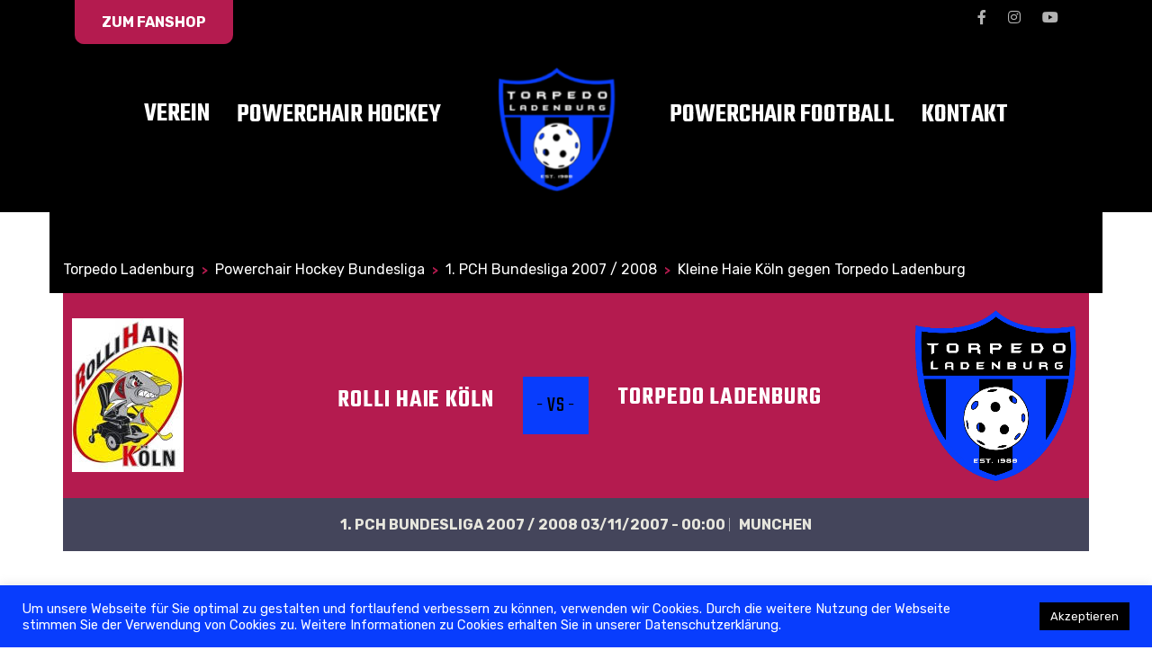

--- FILE ---
content_type: text/html; charset=UTF-8
request_url: https://www.torpedo-ladenburg.de/event/7199/
body_size: 19634
content:
<!DOCTYPE html>
<html lang="de" class="no-js">
<head>
    <meta name="format-detection" content="telephone=no">
    <meta charset="UTF-8">
    <meta name="viewport" content="width=device-width, initial-scale=1">
    <link rel="profile" href="http://gmpg.org/xfn/11">
    <link rel="pingback" href="https://www.torpedo-ladenburg.de/xmlrpc.php">
    <title>Kleine Haie Köln gegen Torpedo Ladenburg &#8211; Torpedo Ladenburg</title>
<meta name='robots' content='max-image-preview:large' />
<link rel='dns-prefetch' href='//maps.googleapis.com' />
<link rel='dns-prefetch' href='//use.fontawesome.com' />
<link rel='dns-prefetch' href='//fonts.googleapis.com' />
<link rel="alternate" type="application/rss+xml" title="Torpedo Ladenburg &raquo; Feed" href="https://www.torpedo-ladenburg.de/feed/" />
<link rel="alternate" type="application/rss+xml" title="Torpedo Ladenburg &raquo; Kommentar-Feed" href="https://www.torpedo-ladenburg.de/comments/feed/" />
<link rel="alternate" type="text/calendar" title="Torpedo Ladenburg &raquo; iCal Feed" href="https://www.torpedo-ladenburg.de/termine_test/?ical=1" />
<script type="text/javascript">
window._wpemojiSettings = {"baseUrl":"https:\/\/s.w.org\/images\/core\/emoji\/14.0.0\/72x72\/","ext":".png","svgUrl":"https:\/\/s.w.org\/images\/core\/emoji\/14.0.0\/svg\/","svgExt":".svg","source":{"concatemoji":"https:\/\/www.torpedo-ladenburg.de\/wp-includes\/js\/wp-emoji-release.min.js?ver=6.3.7"}};
/*! This file is auto-generated */
!function(i,n){var o,s,e;function c(e){try{var t={supportTests:e,timestamp:(new Date).valueOf()};sessionStorage.setItem(o,JSON.stringify(t))}catch(e){}}function p(e,t,n){e.clearRect(0,0,e.canvas.width,e.canvas.height),e.fillText(t,0,0);var t=new Uint32Array(e.getImageData(0,0,e.canvas.width,e.canvas.height).data),r=(e.clearRect(0,0,e.canvas.width,e.canvas.height),e.fillText(n,0,0),new Uint32Array(e.getImageData(0,0,e.canvas.width,e.canvas.height).data));return t.every(function(e,t){return e===r[t]})}function u(e,t,n){switch(t){case"flag":return n(e,"\ud83c\udff3\ufe0f\u200d\u26a7\ufe0f","\ud83c\udff3\ufe0f\u200b\u26a7\ufe0f")?!1:!n(e,"\ud83c\uddfa\ud83c\uddf3","\ud83c\uddfa\u200b\ud83c\uddf3")&&!n(e,"\ud83c\udff4\udb40\udc67\udb40\udc62\udb40\udc65\udb40\udc6e\udb40\udc67\udb40\udc7f","\ud83c\udff4\u200b\udb40\udc67\u200b\udb40\udc62\u200b\udb40\udc65\u200b\udb40\udc6e\u200b\udb40\udc67\u200b\udb40\udc7f");case"emoji":return!n(e,"\ud83e\udef1\ud83c\udffb\u200d\ud83e\udef2\ud83c\udfff","\ud83e\udef1\ud83c\udffb\u200b\ud83e\udef2\ud83c\udfff")}return!1}function f(e,t,n){var r="undefined"!=typeof WorkerGlobalScope&&self instanceof WorkerGlobalScope?new OffscreenCanvas(300,150):i.createElement("canvas"),a=r.getContext("2d",{willReadFrequently:!0}),o=(a.textBaseline="top",a.font="600 32px Arial",{});return e.forEach(function(e){o[e]=t(a,e,n)}),o}function t(e){var t=i.createElement("script");t.src=e,t.defer=!0,i.head.appendChild(t)}"undefined"!=typeof Promise&&(o="wpEmojiSettingsSupports",s=["flag","emoji"],n.supports={everything:!0,everythingExceptFlag:!0},e=new Promise(function(e){i.addEventListener("DOMContentLoaded",e,{once:!0})}),new Promise(function(t){var n=function(){try{var e=JSON.parse(sessionStorage.getItem(o));if("object"==typeof e&&"number"==typeof e.timestamp&&(new Date).valueOf()<e.timestamp+604800&&"object"==typeof e.supportTests)return e.supportTests}catch(e){}return null}();if(!n){if("undefined"!=typeof Worker&&"undefined"!=typeof OffscreenCanvas&&"undefined"!=typeof URL&&URL.createObjectURL&&"undefined"!=typeof Blob)try{var e="postMessage("+f.toString()+"("+[JSON.stringify(s),u.toString(),p.toString()].join(",")+"));",r=new Blob([e],{type:"text/javascript"}),a=new Worker(URL.createObjectURL(r),{name:"wpTestEmojiSupports"});return void(a.onmessage=function(e){c(n=e.data),a.terminate(),t(n)})}catch(e){}c(n=f(s,u,p))}t(n)}).then(function(e){for(var t in e)n.supports[t]=e[t],n.supports.everything=n.supports.everything&&n.supports[t],"flag"!==t&&(n.supports.everythingExceptFlag=n.supports.everythingExceptFlag&&n.supports[t]);n.supports.everythingExceptFlag=n.supports.everythingExceptFlag&&!n.supports.flag,n.DOMReady=!1,n.readyCallback=function(){n.DOMReady=!0}}).then(function(){return e}).then(function(){var e;n.supports.everything||(n.readyCallback(),(e=n.source||{}).concatemoji?t(e.concatemoji):e.wpemoji&&e.twemoji&&(t(e.twemoji),t(e.wpemoji)))}))}((window,document),window._wpemojiSettings);
</script>
<style type="text/css">
img.wp-smiley,
img.emoji {
	display: inline !important;
	border: none !important;
	box-shadow: none !important;
	height: 1em !important;
	width: 1em !important;
	margin: 0 0.07em !important;
	vertical-align: -0.1em !important;
	background: none !important;
	padding: 0 !important;
}
</style>
	<link rel='stylesheet' id='embed-pdf-viewer-css' href='https://www.torpedo-ladenburg.de/wp-content/plugins/embed-pdf-viewer/css/embed-pdf-viewer.css?ver=6.3.7' type='text/css' media='screen' />
<link rel='stylesheet' id='boostrap-css' href='https://www.torpedo-ladenburg.de/wp-content/themes/splash/assets/css/bootstrap.min.css?ver=1.0' type='text/css' media='all' />
<link rel='stylesheet' id='select2-css' href='https://www.torpedo-ladenburg.de/wp-content/themes/splash/assets/css/select2.min.css?ver=1.0' type='text/css' media='all' />
<link rel='stylesheet' id='owl-carousel-css' href='https://www.torpedo-ladenburg.de/wp-content/themes/splash/assets/css/owl.carousel.css?ver=1.0' type='text/css' media='all' />
<link rel='stylesheet' id='stm-font-awesome-css' href='https://www.torpedo-ladenburg.de/wp-content/themes/splash/assets/css/font-awesome.min.css?ver=1.0' type='text/css' media='all' />
<link rel='stylesheet' id='vc_font_awesome_5_shims-css' href='https://www.torpedo-ladenburg.de/wp-content/plugins/js_composer/assets/lib/bower/font-awesome/css/v4-shims.min.css?ver=6.4.1' type='text/css' media='all' />
<link rel='stylesheet' id='vc_font_awesome_5-css' href='https://www.torpedo-ladenburg.de/wp-content/plugins/js_composer/assets/lib/bower/font-awesome/css/all.min.css?ver=6.4.1' type='text/css' media='all' />
<link rel='stylesheet' id='fancybox-css' href='https://www.torpedo-ladenburg.de/wp-content/themes/splash/assets/css/jquery.fancybox.css?ver=1.0' type='text/css' media='all' />
<link rel='stylesheet' id='lightbox-css' href='https://www.torpedo-ladenburg.de/wp-content/themes/splash/assets/css/lightbox.css?ver=1.0' type='text/css' media='all' />
<link rel='stylesheet' id='stm-theme-animate-css' href='https://www.torpedo-ladenburg.de/wp-content/themes/splash/assets/css/animate.css?ver=1.0' type='text/css' media='all' />
<link rel='stylesheet' id='stm-theme-icons-css' href='https://www.torpedo-ladenburg.de/wp-content/themes/splash/assets/css/splash-icons.css?ver=1.0' type='text/css' media='all' />
<link rel='stylesheet' id='stm-skin-custom-css' href='https://www.torpedo-ladenburg.de/wp-content/uploads/stm_uploads/skin-custom.css?t=1768843238&#038;ver=1.0' type='text/css' media='all' />
<link rel='stylesheet' id='stm-skin-custom-layout-css' href='https://www.torpedo-ladenburg.de/wp-content/uploads/stm_uploads/skin-custom-layout.css?t=1768843238&#038;ver=1.0' type='text/css' media='all' />
<link rel='stylesheet' id='stm-theme-default-styles-css' href='https://www.torpedo-ladenburg.de/wp-content/themes/splash/style.css?ver=1.0' type='text/css' media='all' />
<link rel='stylesheet' id='wp-block-library-css' href='https://www.torpedo-ladenburg.de/wp-includes/css/dist/block-library/style.min.css?ver=6.3.7' type='text/css' media='all' />
<style id='classic-theme-styles-inline-css' type='text/css'>
/*! This file is auto-generated */
.wp-block-button__link{color:#fff;background-color:#32373c;border-radius:9999px;box-shadow:none;text-decoration:none;padding:calc(.667em + 2px) calc(1.333em + 2px);font-size:1.125em}.wp-block-file__button{background:#32373c;color:#fff;text-decoration:none}
</style>
<style id='global-styles-inline-css' type='text/css'>
body{--wp--preset--color--black: #000000;--wp--preset--color--cyan-bluish-gray: #abb8c3;--wp--preset--color--white: #ffffff;--wp--preset--color--pale-pink: #f78da7;--wp--preset--color--vivid-red: #cf2e2e;--wp--preset--color--luminous-vivid-orange: #ff6900;--wp--preset--color--luminous-vivid-amber: #fcb900;--wp--preset--color--light-green-cyan: #7bdcb5;--wp--preset--color--vivid-green-cyan: #00d084;--wp--preset--color--pale-cyan-blue: #8ed1fc;--wp--preset--color--vivid-cyan-blue: #0693e3;--wp--preset--color--vivid-purple: #9b51e0;--wp--preset--gradient--vivid-cyan-blue-to-vivid-purple: linear-gradient(135deg,rgba(6,147,227,1) 0%,rgb(155,81,224) 100%);--wp--preset--gradient--light-green-cyan-to-vivid-green-cyan: linear-gradient(135deg,rgb(122,220,180) 0%,rgb(0,208,130) 100%);--wp--preset--gradient--luminous-vivid-amber-to-luminous-vivid-orange: linear-gradient(135deg,rgba(252,185,0,1) 0%,rgba(255,105,0,1) 100%);--wp--preset--gradient--luminous-vivid-orange-to-vivid-red: linear-gradient(135deg,rgba(255,105,0,1) 0%,rgb(207,46,46) 100%);--wp--preset--gradient--very-light-gray-to-cyan-bluish-gray: linear-gradient(135deg,rgb(238,238,238) 0%,rgb(169,184,195) 100%);--wp--preset--gradient--cool-to-warm-spectrum: linear-gradient(135deg,rgb(74,234,220) 0%,rgb(151,120,209) 20%,rgb(207,42,186) 40%,rgb(238,44,130) 60%,rgb(251,105,98) 80%,rgb(254,248,76) 100%);--wp--preset--gradient--blush-light-purple: linear-gradient(135deg,rgb(255,206,236) 0%,rgb(152,150,240) 100%);--wp--preset--gradient--blush-bordeaux: linear-gradient(135deg,rgb(254,205,165) 0%,rgb(254,45,45) 50%,rgb(107,0,62) 100%);--wp--preset--gradient--luminous-dusk: linear-gradient(135deg,rgb(255,203,112) 0%,rgb(199,81,192) 50%,rgb(65,88,208) 100%);--wp--preset--gradient--pale-ocean: linear-gradient(135deg,rgb(255,245,203) 0%,rgb(182,227,212) 50%,rgb(51,167,181) 100%);--wp--preset--gradient--electric-grass: linear-gradient(135deg,rgb(202,248,128) 0%,rgb(113,206,126) 100%);--wp--preset--gradient--midnight: linear-gradient(135deg,rgb(2,3,129) 0%,rgb(40,116,252) 100%);--wp--preset--font-size--small: 13px;--wp--preset--font-size--medium: 20px;--wp--preset--font-size--large: 36px;--wp--preset--font-size--x-large: 42px;--wp--preset--spacing--20: 0.44rem;--wp--preset--spacing--30: 0.67rem;--wp--preset--spacing--40: 1rem;--wp--preset--spacing--50: 1.5rem;--wp--preset--spacing--60: 2.25rem;--wp--preset--spacing--70: 3.38rem;--wp--preset--spacing--80: 5.06rem;--wp--preset--shadow--natural: 6px 6px 9px rgba(0, 0, 0, 0.2);--wp--preset--shadow--deep: 12px 12px 50px rgba(0, 0, 0, 0.4);--wp--preset--shadow--sharp: 6px 6px 0px rgba(0, 0, 0, 0.2);--wp--preset--shadow--outlined: 6px 6px 0px -3px rgba(255, 255, 255, 1), 6px 6px rgba(0, 0, 0, 1);--wp--preset--shadow--crisp: 6px 6px 0px rgba(0, 0, 0, 1);}:where(.is-layout-flex){gap: 0.5em;}:where(.is-layout-grid){gap: 0.5em;}body .is-layout-flow > .alignleft{float: left;margin-inline-start: 0;margin-inline-end: 2em;}body .is-layout-flow > .alignright{float: right;margin-inline-start: 2em;margin-inline-end: 0;}body .is-layout-flow > .aligncenter{margin-left: auto !important;margin-right: auto !important;}body .is-layout-constrained > .alignleft{float: left;margin-inline-start: 0;margin-inline-end: 2em;}body .is-layout-constrained > .alignright{float: right;margin-inline-start: 2em;margin-inline-end: 0;}body .is-layout-constrained > .aligncenter{margin-left: auto !important;margin-right: auto !important;}body .is-layout-constrained > :where(:not(.alignleft):not(.alignright):not(.alignfull)){max-width: var(--wp--style--global--content-size);margin-left: auto !important;margin-right: auto !important;}body .is-layout-constrained > .alignwide{max-width: var(--wp--style--global--wide-size);}body .is-layout-flex{display: flex;}body .is-layout-flex{flex-wrap: wrap;align-items: center;}body .is-layout-flex > *{margin: 0;}body .is-layout-grid{display: grid;}body .is-layout-grid > *{margin: 0;}:where(.wp-block-columns.is-layout-flex){gap: 2em;}:where(.wp-block-columns.is-layout-grid){gap: 2em;}:where(.wp-block-post-template.is-layout-flex){gap: 1.25em;}:where(.wp-block-post-template.is-layout-grid){gap: 1.25em;}.has-black-color{color: var(--wp--preset--color--black) !important;}.has-cyan-bluish-gray-color{color: var(--wp--preset--color--cyan-bluish-gray) !important;}.has-white-color{color: var(--wp--preset--color--white) !important;}.has-pale-pink-color{color: var(--wp--preset--color--pale-pink) !important;}.has-vivid-red-color{color: var(--wp--preset--color--vivid-red) !important;}.has-luminous-vivid-orange-color{color: var(--wp--preset--color--luminous-vivid-orange) !important;}.has-luminous-vivid-amber-color{color: var(--wp--preset--color--luminous-vivid-amber) !important;}.has-light-green-cyan-color{color: var(--wp--preset--color--light-green-cyan) !important;}.has-vivid-green-cyan-color{color: var(--wp--preset--color--vivid-green-cyan) !important;}.has-pale-cyan-blue-color{color: var(--wp--preset--color--pale-cyan-blue) !important;}.has-vivid-cyan-blue-color{color: var(--wp--preset--color--vivid-cyan-blue) !important;}.has-vivid-purple-color{color: var(--wp--preset--color--vivid-purple) !important;}.has-black-background-color{background-color: var(--wp--preset--color--black) !important;}.has-cyan-bluish-gray-background-color{background-color: var(--wp--preset--color--cyan-bluish-gray) !important;}.has-white-background-color{background-color: var(--wp--preset--color--white) !important;}.has-pale-pink-background-color{background-color: var(--wp--preset--color--pale-pink) !important;}.has-vivid-red-background-color{background-color: var(--wp--preset--color--vivid-red) !important;}.has-luminous-vivid-orange-background-color{background-color: var(--wp--preset--color--luminous-vivid-orange) !important;}.has-luminous-vivid-amber-background-color{background-color: var(--wp--preset--color--luminous-vivid-amber) !important;}.has-light-green-cyan-background-color{background-color: var(--wp--preset--color--light-green-cyan) !important;}.has-vivid-green-cyan-background-color{background-color: var(--wp--preset--color--vivid-green-cyan) !important;}.has-pale-cyan-blue-background-color{background-color: var(--wp--preset--color--pale-cyan-blue) !important;}.has-vivid-cyan-blue-background-color{background-color: var(--wp--preset--color--vivid-cyan-blue) !important;}.has-vivid-purple-background-color{background-color: var(--wp--preset--color--vivid-purple) !important;}.has-black-border-color{border-color: var(--wp--preset--color--black) !important;}.has-cyan-bluish-gray-border-color{border-color: var(--wp--preset--color--cyan-bluish-gray) !important;}.has-white-border-color{border-color: var(--wp--preset--color--white) !important;}.has-pale-pink-border-color{border-color: var(--wp--preset--color--pale-pink) !important;}.has-vivid-red-border-color{border-color: var(--wp--preset--color--vivid-red) !important;}.has-luminous-vivid-orange-border-color{border-color: var(--wp--preset--color--luminous-vivid-orange) !important;}.has-luminous-vivid-amber-border-color{border-color: var(--wp--preset--color--luminous-vivid-amber) !important;}.has-light-green-cyan-border-color{border-color: var(--wp--preset--color--light-green-cyan) !important;}.has-vivid-green-cyan-border-color{border-color: var(--wp--preset--color--vivid-green-cyan) !important;}.has-pale-cyan-blue-border-color{border-color: var(--wp--preset--color--pale-cyan-blue) !important;}.has-vivid-cyan-blue-border-color{border-color: var(--wp--preset--color--vivid-cyan-blue) !important;}.has-vivid-purple-border-color{border-color: var(--wp--preset--color--vivid-purple) !important;}.has-vivid-cyan-blue-to-vivid-purple-gradient-background{background: var(--wp--preset--gradient--vivid-cyan-blue-to-vivid-purple) !important;}.has-light-green-cyan-to-vivid-green-cyan-gradient-background{background: var(--wp--preset--gradient--light-green-cyan-to-vivid-green-cyan) !important;}.has-luminous-vivid-amber-to-luminous-vivid-orange-gradient-background{background: var(--wp--preset--gradient--luminous-vivid-amber-to-luminous-vivid-orange) !important;}.has-luminous-vivid-orange-to-vivid-red-gradient-background{background: var(--wp--preset--gradient--luminous-vivid-orange-to-vivid-red) !important;}.has-very-light-gray-to-cyan-bluish-gray-gradient-background{background: var(--wp--preset--gradient--very-light-gray-to-cyan-bluish-gray) !important;}.has-cool-to-warm-spectrum-gradient-background{background: var(--wp--preset--gradient--cool-to-warm-spectrum) !important;}.has-blush-light-purple-gradient-background{background: var(--wp--preset--gradient--blush-light-purple) !important;}.has-blush-bordeaux-gradient-background{background: var(--wp--preset--gradient--blush-bordeaux) !important;}.has-luminous-dusk-gradient-background{background: var(--wp--preset--gradient--luminous-dusk) !important;}.has-pale-ocean-gradient-background{background: var(--wp--preset--gradient--pale-ocean) !important;}.has-electric-grass-gradient-background{background: var(--wp--preset--gradient--electric-grass) !important;}.has-midnight-gradient-background{background: var(--wp--preset--gradient--midnight) !important;}.has-small-font-size{font-size: var(--wp--preset--font-size--small) !important;}.has-medium-font-size{font-size: var(--wp--preset--font-size--medium) !important;}.has-large-font-size{font-size: var(--wp--preset--font-size--large) !important;}.has-x-large-font-size{font-size: var(--wp--preset--font-size--x-large) !important;}
.wp-block-navigation a:where(:not(.wp-element-button)){color: inherit;}
:where(.wp-block-post-template.is-layout-flex){gap: 1.25em;}:where(.wp-block-post-template.is-layout-grid){gap: 1.25em;}
:where(.wp-block-columns.is-layout-flex){gap: 2em;}:where(.wp-block-columns.is-layout-grid){gap: 2em;}
.wp-block-pullquote{font-size: 1.5em;line-height: 1.6;}
</style>
<link rel='stylesheet' id='contact-form-7-css' href='https://www.torpedo-ladenburg.de/wp-content/plugins/contact-form-7/includes/css/styles.css?ver=5.3.2' type='text/css' media='all' />
<link rel='stylesheet' id='cookie-law-info-css' href='https://www.torpedo-ladenburg.de/wp-content/plugins/cookie-law-info/public/css/cookie-law-info-public.css?ver=1.9.5' type='text/css' media='all' />
<link rel='stylesheet' id='cookie-law-info-gdpr-css' href='https://www.torpedo-ladenburg.de/wp-content/plugins/cookie-law-info/public/css/cookie-law-info-gdpr.css?ver=1.9.5' type='text/css' media='all' />
<link rel='stylesheet' id='jltma-wpf-css' href='https://www.torpedo-ladenburg.de/wp-content/plugins/prettyphoto/css/prettyPhoto.css?ver=6.3.7' type='text/css' media='all' />
<link rel='stylesheet' id='rs-plugin-settings-css' href='https://www.torpedo-ladenburg.de/wp-content/plugins/revslider/public/assets/css/rs6.css?ver=6.2.22' type='text/css' media='all' />
<style id='rs-plugin-settings-inline-css' type='text/css'>
#rs-demo-id {}
</style>
<link rel='stylesheet' id='dashicons-css' href='https://www.torpedo-ladenburg.de/wp-includes/css/dashicons.min.css?ver=6.3.7' type='text/css' media='all' />
<link rel='stylesheet' id='sportspress-general-css' href='//www.torpedo-ladenburg.de/wp-content/plugins/sportspress/assets/css/sportspress.css?ver=2.7.26' type='text/css' media='all' />
<link rel='stylesheet' id='sportspress-icons-css' href='//www.torpedo-ladenburg.de/wp-content/plugins/sportspress/assets/css/icons.css?ver=2.7.26' type='text/css' media='all' />
<link rel='stylesheet' id='leaflet_stylesheet-css' href='https://www.torpedo-ladenburg.de/wp-content/plugins/sportspress/assets/css/leaflet.css?ver=1.8.0' type='text/css' media='all' />
<link rel='stylesheet' id='uaf_client_css-css' href='https://www.torpedo-ladenburg.de/wp-content/uploads/useanyfont/uaf.css?ver=1602248177' type='text/css' media='all' />
<link rel='stylesheet' id='wpcf7-redirect-script-frontend-css' href='https://www.torpedo-ladenburg.de/wp-content/plugins/wpcf7-redirect/build/css/wpcf7-redirect-frontend.min.css?ver=6.3.7' type='text/css' media='all' />
<link rel='stylesheet' id='cff-css' href='https://www.torpedo-ladenburg.de/wp-content/plugins/custom-facebook-feed-pro/assets/css/cff-style.css?ver=3.19.1' type='text/css' media='all' />
<link rel='stylesheet' id='sb-font-awesome-css' href='https://www.torpedo-ladenburg.de/wp-content/plugins/custom-facebook-feed-pro/assets/css/font-awesome.min.css?ver=6.3.7' type='text/css' media='all' />
<link rel='stylesheet' id='parente2-style-css' href='https://www.torpedo-ladenburg.de/wp-content/themes/splash/style.css?ver=6.3.7' type='text/css' media='all' />
<link rel='stylesheet' id='childe2-style-css' href='https://www.torpedo-ladenburg.de/wp-content/themes/splash-child/style.css?ver=6.3.7' type='text/css' media='all' />
<link rel='stylesheet' id='stm_megamenu-css' href='https://www.torpedo-ladenburg.de/wp-content/themes/splash/includes/megamenu/assets/css/megamenu.css?ver=6.3.7' type='text/css' media='all' />
<link rel='stylesheet' id='font-awesome-official-css' href='https://use.fontawesome.com/releases/v5.15.1/css/all.css' type='text/css' media='all' integrity="sha384-vp86vTRFVJgpjF9jiIGPEEqYqlDwgyBgEF109VFjmqGmIY/Y4HV4d3Gp2irVfcrp" crossorigin="anonymous" />
<link rel='stylesheet' id='font-awesome-css' href='https://www.torpedo-ladenburg.de/wp-content/plugins/elementor/assets/lib/font-awesome/css/font-awesome.min.css?ver=4.7.0' type='text/css' media='all' />
<link rel='stylesheet' id='dkpdf-frontend-css' href='https://www.torpedo-ladenburg.de/wp-content/plugins/dk-pdf/assets/css/frontend.css?ver=1.9.6' type='text/css' media='all' />
<link rel='stylesheet' id='addtoany-css' href='https://www.torpedo-ladenburg.de/wp-content/plugins/add-to-any/addtoany.min.css?ver=1.15' type='text/css' media='all' />
<link rel='stylesheet' id='cf7cf-style-css' href='https://www.torpedo-ladenburg.de/wp-content/plugins/cf7-conditional-fields/style.css?ver=1.9.14' type='text/css' media='all' />
<link rel='stylesheet' id='elementor-frontend-css' href='https://www.torpedo-ladenburg.de/wp-content/plugins/elementor/assets/css/frontend.min.css?ver=3.27.7' type='text/css' media='all' />
<link rel='stylesheet' id='eael-general-css' href='https://www.torpedo-ladenburg.de/wp-content/plugins/essential-addons-for-elementor-lite/assets/front-end/css/view/general.min.css?ver=6.5.7' type='text/css' media='all' />
<link rel='stylesheet' id='stm-google-fonts-css' href='//fonts.googleapis.com/css?family=Rubik%3Aregular%2Cbold%7CTeko%3Aregular%2C700%2C300%2C400%2C500%2C600&#038;ver=1.0' type='text/css' media='all' />
<link rel='stylesheet' id='font-awesome-official-v4shim-css' href='https://use.fontawesome.com/releases/v5.15.1/css/v4-shims.css' type='text/css' media='all' integrity="sha384-WCuYjm/u5NsK4s/NfnJeHuMj6zzN2HFyjhBu/SnZJj7eZ6+ds4zqIM3wYgL59Clf" crossorigin="anonymous" />
<style id='font-awesome-official-v4shim-inline-css' type='text/css'>
@font-face {
font-family: "FontAwesome";
src: url("https://use.fontawesome.com/releases/v5.15.1/webfonts/fa-brands-400.eot"),
		url("https://use.fontawesome.com/releases/v5.15.1/webfonts/fa-brands-400.eot?#iefix") format("embedded-opentype"),
		url("https://use.fontawesome.com/releases/v5.15.1/webfonts/fa-brands-400.woff2") format("woff2"),
		url("https://use.fontawesome.com/releases/v5.15.1/webfonts/fa-brands-400.woff") format("woff"),
		url("https://use.fontawesome.com/releases/v5.15.1/webfonts/fa-brands-400.ttf") format("truetype"),
		url("https://use.fontawesome.com/releases/v5.15.1/webfonts/fa-brands-400.svg#fontawesome") format("svg");
}

@font-face {
font-family: "FontAwesome";
src: url("https://use.fontawesome.com/releases/v5.15.1/webfonts/fa-solid-900.eot"),
		url("https://use.fontawesome.com/releases/v5.15.1/webfonts/fa-solid-900.eot?#iefix") format("embedded-opentype"),
		url("https://use.fontawesome.com/releases/v5.15.1/webfonts/fa-solid-900.woff2") format("woff2"),
		url("https://use.fontawesome.com/releases/v5.15.1/webfonts/fa-solid-900.woff") format("woff"),
		url("https://use.fontawesome.com/releases/v5.15.1/webfonts/fa-solid-900.ttf") format("truetype"),
		url("https://use.fontawesome.com/releases/v5.15.1/webfonts/fa-solid-900.svg#fontawesome") format("svg");
}

@font-face {
font-family: "FontAwesome";
src: url("https://use.fontawesome.com/releases/v5.15.1/webfonts/fa-regular-400.eot"),
		url("https://use.fontawesome.com/releases/v5.15.1/webfonts/fa-regular-400.eot?#iefix") format("embedded-opentype"),
		url("https://use.fontawesome.com/releases/v5.15.1/webfonts/fa-regular-400.woff2") format("woff2"),
		url("https://use.fontawesome.com/releases/v5.15.1/webfonts/fa-regular-400.woff") format("woff"),
		url("https://use.fontawesome.com/releases/v5.15.1/webfonts/fa-regular-400.ttf") format("truetype"),
		url("https://use.fontawesome.com/releases/v5.15.1/webfonts/fa-regular-400.svg#fontawesome") format("svg");
unicode-range: U+F004-F005,U+F007,U+F017,U+F022,U+F024,U+F02E,U+F03E,U+F044,U+F057-F059,U+F06E,U+F070,U+F075,U+F07B-F07C,U+F080,U+F086,U+F089,U+F094,U+F09D,U+F0A0,U+F0A4-F0A7,U+F0C5,U+F0C7-F0C8,U+F0E0,U+F0EB,U+F0F3,U+F0F8,U+F0FE,U+F111,U+F118-F11A,U+F11C,U+F133,U+F144,U+F146,U+F14A,U+F14D-F14E,U+F150-F152,U+F15B-F15C,U+F164-F165,U+F185-F186,U+F191-F192,U+F1AD,U+F1C1-F1C9,U+F1CD,U+F1D8,U+F1E3,U+F1EA,U+F1F6,U+F1F9,U+F20A,U+F247-F249,U+F24D,U+F254-F25B,U+F25D,U+F267,U+F271-F274,U+F279,U+F28B,U+F28D,U+F2B5-F2B6,U+F2B9,U+F2BB,U+F2BD,U+F2C1-F2C2,U+F2D0,U+F2D2,U+F2DC,U+F2ED,U+F328,U+F358-F35B,U+F3A5,U+F3D1,U+F410,U+F4AD;
}
</style>
<style type="text/css"></style><script type='text/javascript' src='https://www.torpedo-ladenburg.de/wp-includes/js/jquery/jquery.min.js?ver=3.7.0' id='jquery-core-js'></script>
<script type='text/javascript' src='https://www.torpedo-ladenburg.de/wp-includes/js/jquery/jquery-migrate.min.js?ver=3.4.1' id='jquery-migrate-js'></script>
<script type='text/javascript' src='https://www.torpedo-ladenburg.de/wp-content/plugins/add-to-any/addtoany.min.js?ver=1.1' id='addtoany-js'></script>
<script type='text/javascript' id='cf7pp-redirect_method-js-extra'>
/* <![CDATA[ */
var ajax_object_cf7pp = {"ajax_url":"https:\/\/www.torpedo-ladenburg.de\/wp-admin\/admin-ajax.php","forms":"[\"3314|paypal\",\"4|paypal\"]","path_paypal":"https:\/\/www.torpedo-ladenburg.de\/?cf7pp_paypal_redirect=","path_stripe":"https:\/\/www.torpedo-ladenburg.de\/?cf7pp_stripe_redirect=","method":"1"};
/* ]]> */
</script>
<script type='text/javascript' src='https://www.torpedo-ladenburg.de/wp-content/plugins/contact-form-7-paypal-add-on/includes/../assets/js/redirect_method.js' id='cf7pp-redirect_method-js'></script>
<script type='text/javascript' id='cookie-law-info-js-extra'>
/* <![CDATA[ */
var Cli_Data = {"nn_cookie_ids":[],"cookielist":[],"ccpaEnabled":"","ccpaRegionBased":"","ccpaBarEnabled":"","ccpaType":"gdpr","js_blocking":"1","custom_integration":"","triggerDomRefresh":""};
var cli_cookiebar_settings = {"animate_speed_hide":"500","animate_speed_show":"500","background":"#083dfd","border":"#b1a6a6c2","border_on":"","button_1_button_colour":"#000000","button_1_button_hover":"#000000","button_1_link_colour":"#fff","button_1_as_button":"1","button_1_new_win":"","button_2_button_colour":"#333","button_2_button_hover":"#292929","button_2_link_colour":"#444","button_2_as_button":"","button_2_hidebar":"","button_3_button_colour":"#000000","button_3_button_hover":"#000000","button_3_link_colour":"#fff","button_3_as_button":"1","button_3_new_win":"","button_4_button_colour":"#000","button_4_button_hover":"#000000","button_4_link_colour":"#333333","button_4_as_button":"","font_family":"inherit","header_fix":"","notify_animate_hide":"1","notify_animate_show":"","notify_div_id":"#cookie-law-info-bar","notify_position_horizontal":"right","notify_position_vertical":"bottom","scroll_close":"","scroll_close_reload":"","accept_close_reload":"","reject_close_reload":"","showagain_tab":"","showagain_background":"#fff","showagain_border":"#000","showagain_div_id":"#cookie-law-info-again","showagain_x_position":"100px","text":"#ffffff","show_once_yn":"","show_once":"10000","logging_on":"","as_popup":"","popup_overlay":"1","bar_heading_text":"","cookie_bar_as":"banner","popup_showagain_position":"bottom-right","widget_position":"left"};
var log_object = {"ajax_url":"https:\/\/www.torpedo-ladenburg.de\/wp-admin\/admin-ajax.php"};
/* ]]> */
</script>
<script type='text/javascript' src='https://www.torpedo-ladenburg.de/wp-content/plugins/cookie-law-info/public/js/cookie-law-info-public.js?ver=1.9.5' id='cookie-law-info-js'></script>
<script type='text/javascript' src='https://www.torpedo-ladenburg.de/wp-content/plugins/revslider/public/assets/js/rbtools.min.js?ver=6.2.22' id='tp-tools-js'></script>
<script type='text/javascript' src='https://www.torpedo-ladenburg.de/wp-content/plugins/revslider/public/assets/js/rs6.min.js?ver=6.2.22' id='revmin-js'></script>
<script type='text/javascript' src='https://www.torpedo-ladenburg.de/wp-content/plugins/sportspress/assets/js/leaflet.js?ver=1.8.0' id='leaflet_js-js'></script>
<script type='text/javascript' src='https://www.torpedo-ladenburg.de/wp-content/themes/splash/includes/megamenu/assets/js/megamenu.js?ver=6.3.7' id='stm_megamenu-js'></script>
<link rel="https://api.w.org/" href="https://www.torpedo-ladenburg.de/wp-json/" /><link rel="alternate" type="application/json" href="https://www.torpedo-ladenburg.de/wp-json/wp/v2/events/7199" /><link rel="EditURI" type="application/rsd+xml" title="RSD" href="https://www.torpedo-ladenburg.de/xmlrpc.php?rsd" />
<meta name="generator" content="WordPress 6.3.7" />
<meta name="generator" content="SportsPress 2.7.26" />
<link rel="canonical" href="https://www.torpedo-ladenburg.de/event/7199/" />
<link rel='shortlink' href='https://www.torpedo-ladenburg.de/?p=7199' />
<link rel="alternate" type="application/json+oembed" href="https://www.torpedo-ladenburg.de/wp-json/oembed/1.0/embed?url=https%3A%2F%2Fwww.torpedo-ladenburg.de%2Fevent%2F7199%2F" />
<link rel="alternate" type="text/xml+oembed" href="https://www.torpedo-ladenburg.de/wp-json/oembed/1.0/embed?url=https%3A%2F%2Fwww.torpedo-ladenburg.de%2Fevent%2F7199%2F&#038;format=xml" />

<script data-cfasync="false">
window.a2a_config=window.a2a_config||{};a2a_config.callbacks=[];a2a_config.overlays=[];a2a_config.templates={};a2a_localize = {
	Share: "Teilen",
	Save: "Speichern",
	Subscribe: "Abonnieren",
	Email: "E-Mail",
	Bookmark: "Lesezeichen",
	ShowAll: "Alle anzeigen",
	ShowLess: "Weniger anzeigen",
	FindServices: "Dienst(e) suchen",
	FindAnyServiceToAddTo: "Um weitere Dienste ergänzen",
	PoweredBy: "Powered by",
	ShareViaEmail: "Teilen via E-Mail",
	SubscribeViaEmail: "Via E-Mail abonnieren",
	BookmarkInYourBrowser: "Lesezeichen in deinem Browser",
	BookmarkInstructions: "Drücke Ctrl+D oder \u2318+D um diese Seite bei den Lesenzeichen zu speichern.",
	AddToYourFavorites: "Zu deinen Favoriten hinzufügen",
	SendFromWebOrProgram: "Senden von jeder E-Mail Adresse oder E-Mail-Programm",
	EmailProgram: "E-Mail-Programm",
	More: "Mehr&#8230;",
	ThanksForSharing: "Thanks for sharing!",
	ThanksForFollowing: "Thanks for following!"
};

(function(d,s,a,b){a=d.createElement(s);b=d.getElementsByTagName(s)[0];a.async=1;a.src="https://static.addtoany.com/menu/page.js";b.parentNode.insertBefore(a,b);})(document,"script");
</script>
<!-- Custom Facebook Feed JS vars -->
<script type="text/javascript">
var cffsiteurl = "https://www.torpedo-ladenburg.de/wp-content/plugins";
var cffajaxurl = "https://www.torpedo-ladenburg.de/wp-admin/admin-ajax.php";


var cfflinkhashtags = "true";
</script>
<script type="text/javascript">
/*
  Turn Visual Composer Image Carousel into Visual Composer Infinite Image Carousel
  Include before the </head> tag on yout theme's header.php 
  Read the detailed step-by-step at https://humbertosilva.com/visual-composer-infinite-image-carousel/
*/

    // auxiliary code to create triggers for the add and remove class for later use
    (function($){
    $.each(["addClass","removeClass"],function(i,methodname){
        var oldmethod = $.fn[methodname];
        $.fn[methodname] = function(){
              oldmethod.apply( this, arguments );
              this.trigger(methodname+"change");
              return this;
        }
    });
    })(jQuery);
  
    // main function for the infinite loop
    function vc_custominfiniteloop_init(vc_cil_element_id){

      var vc_element = '#' + vc_cil_element_id; // because we're using this more than once let's create a variable for it
      window.maxItens = jQuery(vc_element).data('per-view'); // max visible items defined
      window.addedItens = 0; // auxiliary counter for added itens to the end 
             
      // go to slides and duplicate them to the end to fill space
      jQuery(vc_element).find('.vc_carousel-slideline-inner').find('.vc_item').each(function(){
        // we only need to duplicate the first visible images
        if (window.addedItens < window.maxItens) {
          if (window.addedItens == 0 ) {
            // the fisrt added slide will need a trigger so we know it ended and make it "restart" without animation
            jQuery(this).clone().addClass('vc_custominfiniteloop_restart').removeClass('vc_active').appendTo(jQuery(this).parent());            
          } else {
            jQuery(this).clone().removeClass('vc_active').appendTo(jQuery(this).parent());         
          }
          window.addedItens++;
        }
      });

      // add the trigger so we know when to "restart" the animation without the user knowing about it
      jQuery('.vc_custominfiniteloop_restart').bind('addClasschange', null, function(){
        
        // navigate to the carousel element , I know, its ugly ...
        var vc_carousel = jQuery(this).parent().parent().parent().parent();

        // first we temporarily change the animation speed to zero
        jQuery(vc_carousel).data('vc.carousel').transition_speed = 0;

        // make the slider go to the first slide without animation and because the fist set of images shown
        // are the same that are being shown now the slider is now "restarted" without that being visible 
        jQuery(vc_carousel).data('vc.carousel').to(0);

        // allow the carousel to go to the first image and restore the original speed 
        setTimeout("vc_cil_restore_transition_speed('"+jQuery(vc_carousel).prop('id')+"')",100);
      });

    }

    // restore original speed setting of vc_carousel
    function vc_cil_restore_transition_speed(element_id){
    // after inspecting the original source code the value of 600 is defined there so we put back the original here
    jQuery('#' + element_id).data('vc.carousel').transition_speed = 600; 
    }

    // init     
    jQuery(document).ready(function(){    
      // find all vc_carousel with the defined class and turn them into infine loop
      jQuery('.vc_custominfiniteloop').find('div[data-ride="vc_carousel"]').each(function(){
        // allow time for the slider to be built on the page
        // because the slider is "long" we can wait a bit before adding images and events needed  
        var vc_cil_element = jQuery(this).prop("id");
        setTimeout("vc_custominfiniteloop_init('"+vc_cil_element+"')",2000);      
      });    
    });

</script><meta name="tec-api-version" content="v1"><meta name="tec-api-origin" content="https://www.torpedo-ladenburg.de"><link rel="alternate" href="https://www.torpedo-ladenburg.de/wp-json/tribe/events/v1/" />    <script type="text/javascript">
        var splash_mm_get_menu_data = '515d217ac7';
        var splash_load_media = '8b085d5d1b';
        var stm_like_nonce = '328abb28ff';
        var stm_league_table_by_id = 'd46393da1e';
        var stm_events_league_table_by_id = 'e0fa59e625';
        var stm_posts_most_styles = '79a852fbe5';
        var stm_demo_import_content = '65b7930265';

        var ajaxurl = 'https://www.torpedo-ladenburg.de/wp-admin/admin-ajax.php';
        var stm_cf7_preloader = 'https://www.torpedo-ladenburg.de/wp-content/themes/splash/assets/images/map-pin.png';
    </script>
<meta name="generator" content="Elementor 3.27.7; features: additional_custom_breakpoints; settings: css_print_method-external, google_font-enabled, font_display-auto">
			<script type="text/javascript">
				var cli_flush_cache = true;
			</script>
			<style>
				.e-con.e-parent:nth-of-type(n+4):not(.e-lazyloaded):not(.e-no-lazyload),
				.e-con.e-parent:nth-of-type(n+4):not(.e-lazyloaded):not(.e-no-lazyload) * {
					background-image: none !important;
				}
				@media screen and (max-height: 1024px) {
					.e-con.e-parent:nth-of-type(n+3):not(.e-lazyloaded):not(.e-no-lazyload),
					.e-con.e-parent:nth-of-type(n+3):not(.e-lazyloaded):not(.e-no-lazyload) * {
						background-image: none !important;
					}
				}
				@media screen and (max-height: 640px) {
					.e-con.e-parent:nth-of-type(n+2):not(.e-lazyloaded):not(.e-no-lazyload),
					.e-con.e-parent:nth-of-type(n+2):not(.e-lazyloaded):not(.e-no-lazyload) * {
						background-image: none !important;
					}
				}
			</style>
			<meta name="generator" content="Powered by WPBakery Page Builder - drag and drop page builder for WordPress."/>
<meta name="generator" content="Powered by Slider Revolution 6.2.22 - responsive, Mobile-Friendly Slider Plugin for WordPress with comfortable drag and drop interface." />
<link rel="icon" href="https://www.torpedo-ladenburg.de/wp-content/uploads/2019/08/cropped-logoTorpedo-5-32x32.png" sizes="32x32" />
<link rel="icon" href="https://www.torpedo-ladenburg.de/wp-content/uploads/2019/08/cropped-logoTorpedo-5-192x192.png" sizes="192x192" />
<link rel="apple-touch-icon" href="https://www.torpedo-ladenburg.de/wp-content/uploads/2019/08/cropped-logoTorpedo-5-180x180.png" />
<meta name="msapplication-TileImage" content="https://www.torpedo-ladenburg.de/wp-content/uploads/2019/08/cropped-logoTorpedo-5-270x270.png" />
<script type="text/javascript">function setREVStartSize(e){
			//window.requestAnimationFrame(function() {				 
				window.RSIW = window.RSIW===undefined ? window.innerWidth : window.RSIW;	
				window.RSIH = window.RSIH===undefined ? window.innerHeight : window.RSIH;	
				try {								
					var pw = document.getElementById(e.c).parentNode.offsetWidth,
						newh;
					pw = pw===0 || isNaN(pw) ? window.RSIW : pw;
					e.tabw = e.tabw===undefined ? 0 : parseInt(e.tabw);
					e.thumbw = e.thumbw===undefined ? 0 : parseInt(e.thumbw);
					e.tabh = e.tabh===undefined ? 0 : parseInt(e.tabh);
					e.thumbh = e.thumbh===undefined ? 0 : parseInt(e.thumbh);
					e.tabhide = e.tabhide===undefined ? 0 : parseInt(e.tabhide);
					e.thumbhide = e.thumbhide===undefined ? 0 : parseInt(e.thumbhide);
					e.mh = e.mh===undefined || e.mh=="" || e.mh==="auto" ? 0 : parseInt(e.mh,0);		
					if(e.layout==="fullscreen" || e.l==="fullscreen") 						
						newh = Math.max(e.mh,window.RSIH);					
					else{					
						e.gw = Array.isArray(e.gw) ? e.gw : [e.gw];
						for (var i in e.rl) if (e.gw[i]===undefined || e.gw[i]===0) e.gw[i] = e.gw[i-1];					
						e.gh = e.el===undefined || e.el==="" || (Array.isArray(e.el) && e.el.length==0)? e.gh : e.el;
						e.gh = Array.isArray(e.gh) ? e.gh : [e.gh];
						for (var i in e.rl) if (e.gh[i]===undefined || e.gh[i]===0) e.gh[i] = e.gh[i-1];
											
						var nl = new Array(e.rl.length),
							ix = 0,						
							sl;					
						e.tabw = e.tabhide>=pw ? 0 : e.tabw;
						e.thumbw = e.thumbhide>=pw ? 0 : e.thumbw;
						e.tabh = e.tabhide>=pw ? 0 : e.tabh;
						e.thumbh = e.thumbhide>=pw ? 0 : e.thumbh;					
						for (var i in e.rl) nl[i] = e.rl[i]<window.RSIW ? 0 : e.rl[i];
						sl = nl[0];									
						for (var i in nl) if (sl>nl[i] && nl[i]>0) { sl = nl[i]; ix=i;}															
						var m = pw>(e.gw[ix]+e.tabw+e.thumbw) ? 1 : (pw-(e.tabw+e.thumbw)) / (e.gw[ix]);					
						newh =  (e.gh[ix] * m) + (e.tabh + e.thumbh);
					}				
					if(window.rs_init_css===undefined) window.rs_init_css = document.head.appendChild(document.createElement("style"));					
					document.getElementById(e.c).height = newh+"px";
					window.rs_init_css.innerHTML += "#"+e.c+"_wrapper { height: "+newh+"px }";				
				} catch(e){
					console.log("Failure at Presize of Slider:" + e)
				}					   
			//});
		  };</script>
<style type="text/css" title="dynamic-css" class="options-output">#wrapper{background-color: #ffffff !important;}body, .normal-font, .normal_font, .woocommerce-breadcrumb, .navxtBreads, #stm-top-bar .stm-top-profile-holder .stm-profile-wrapp a, .countdown small, 
	div.wpcf7-validation-errors,  .stm-countdown-wrapper span small, .stm-header-search input[type='text'], .stm_post_comments .comments-area .comment-respond h3 small a, 
		.stm-block-quote-wrapper.style_1 .stm-block-quote, .stm-cart-totals .shop_table tbody tr th, .stm-cart-totals .shop_table tbody tr td,
		.woocommerce .woocommerce-checkout-review-order .shop_table tbody tr td, 
		.woocommerce .woocommerce-checkout-review-order .shop_table tbody tr td .amount, 
		.woocommerce .woocommerce-checkout-review-order .shop_table tfoot tr th,
		.woocommerce .woocommerce-checkout-review-order .shop_table tfoot tr td, 
		.order_details tbody tr td.product-name, .order_details tfoot tr th, .order_details tfoot tr td,
		.customer_details tbody tr th, .customer_details tbody tr td,
		input[type='text'], input[type='tel'], input[type='password'], input[type='email'], input[type='number'], .select2-selection__rendered, textarea
		, .stm-single-sp_table-league .sp-template-league-table table thead th, .stm-single-sp_table-league .sp-template-league-table table tbody tr td,
		.stm-single-sp_player .sp-template.sp-template-player-details.sp-template-details .sp-list-wrapper .sp-player-details .single-info .st-label.normal_font,
		.stm-single-sp_player .sp-template.sp-template-player-details.sp-template-details .sp-list-wrapper .sp-player-details .single-info .st-value,
		table tr th, table tr td, .vc_tta-container .vc_tta.vc_general .vc_tta-panel-heading .vc_tta-panel-title a, .stm-form-bg h5, .menu-widget-menu-container li,
		.basketball_two .stm-news-grid .tab-content .tab-pane .stm-latest-news-wrapp .stm-latest-news-single .stm-news-data-wrapp .date, 
		.menu-widget-menu-container li, .basketball_two .stm-single-sp_calendar .sp-stm-template-event-blocks .stm-single-block-event-list .stm-single-block-event-list-top .stm-future-event-list-time .heading-font,
		.basketball_two .af-ul-wrap ul li, .stm-price-plan .body .single-feature{font-family:Rubik !important;}body, .normal_font{font-size:16px !important; line-height:20px;}body, .normal_font{line-height:20px;}h1, .h1, h2, .h2, h3, .h3, h4, .h4, h5, .h5, h6, .h6, .heading-font, .heading-font-only, .button, 
	.widget_recent_entries, table, .stm-widget-menu ul.menu li a, 
	input[type='submit'], .rev_post_title, .countdown span, .woocommerce .price, .woocommerce-MyAccount-navigation ul li a, .vc_tta.vc_general .vc_tta-tab > a, aside.widget.widget_top_rated_products .product_list_widget li .product-title,
		aside.widget.widget_top_rated_products .product_list_widget li .woocommerce-Price-amount, .comment-form label, .stm-cart-totals .shop_table tbody tr td .amount, .stm-next-match-carousel-wrap .stm-next-match-carousel__item .teams-titles,
		.stm-next-match-carousel-wrap .stm-next-match-carousel__item .event-league, .stm-single-sp_table-league .sp-template-league-table table tbody tr td.data-rank, .stm-single-sp_table-league .sp-template-league-table table tbody tr td.data-name,
		.stm-players-inline table tbody tr td a, .product-subtotal .amount, .product-name a, legend {font-family:Teko !important;}h1, .h1, h2, .h2, h3, .h3, h4, .h4, h5, .h5, h6, .h6, .heading-font, .widget_recent_entries,.menu-widget-menu-container li, table{color: #ffffff !important;}h1, .h1{font-size:60px !important; line-height:64px;}h2, .h2{font-size:42px !important; line-height:46px;}h3, .h3{font-size:30px !important; line-height:34px;}h6, .h6{font-size:16px !important; line-height:20px;}#stm-top-bar{background-color: #000000 !important;}.footer-widgets-wrapper{background-color: #000000 !important;}.footer-widgets-wrapper, .footer-widgets-wrapper .widget-title h6, .footer-widgets-wrapper a, .footer-widgets-wrapper .textwidget, .footer-widgets-wrapper li,.footer-widgets-wrapper li .text, .footer-widgets-wrapper caption{color: #e7e6dd !important;}#stm-footer-bottom{background-color: #b41b4f !important;}#stm-footer-bottom, #stm-footer-bottom a{color: #ffffff !important;}#stm-footer-socials-top, #stm-footer-socials-top .footer-bottom-socials li a i:before{color: #e7e6dd !important;}</style>
<noscript><style> .wpb_animate_when_almost_visible { opacity: 1; }</style></noscript></head>


<body class="sp_event-template-default single single-sp_event postid-7199 basketball_two header_2 sportspress sportspress-page sp-performance-sections--1 tribe-no-js stm-shop-sidebar preloader wpb-js-composer js-comp-ver-6.4.1 vc_responsive elementor-default elementor-kit-770" >
<div id="wrapper" >
        
<div id="stm-top-bar" style="background-color:#000000 !important;">
            <div class="container">
    <div class="row">
        <div class="col-md-6 col-sm-6">
            <div class="stm-top-bar_left">
                <div class="stm-top-switcher-holder">
                                    </div>
                                    
<div class="stm-head-ticket">
    <img class="stm-ticket-icon" src="" />
    <ul>
        <li><span class="stm-ticket-text"><a href="//torpedo-hockey.myspreadshop.de/">zum Fanshop</a></span></li>
        <li><span class="stm-divider"></span></li>
        <li><span class="stm-ticket-text"></span></li>
    </ul>
</div>
                            </div>
        </div>
        <div class="col-md-6 col-sm-6">
            <div class="clearfix">
                <div class="stm-top-bar_right">
                    <div class="clearfix">
                        <div class="stm-top-profile-holder">
                                                    </div>
                        <div class="stm-top-cart-holder">
                            <span>cart</span>
                        </div>
                        <div class="stm-top-socials-holder">
                            	<ul class="top-bar-socials stm-list-duty">
					<li>
				<a href="https://www.facebook.com/TorpedoLadenburg" target="_blank" >
					<i class="fa fa-facebook"></i>
				</a>
			</li>
					<li>
				<a href="https://www.instagram.com/torpedoladenburg" target="_blank" >
					<i class="fa fa-instagram"></i>
				</a>
			</li>
					<li>
				<a href="https://www.youtube.com/channel/UC2R3LvlPhIChWGyt_zE-1zQ" target="_blank" >
					<i class="fa fa-youtube-play"></i>
				</a>
			</li>
			</ul>

                        </div>
                    </div>
                </div>
            </div>
        </div>
    </div>
</div>    </div><div class="stm-header stm-header-second stm-non-transparent-header stm-header-fixed-mode">
    <div class="stm-header-inner">
                <div class="container stm-header-container">
            <div class="stm-main-menu">
                <div class="stm-main-menu-unit" style="margin-top: 0px;">
                    <ul class="header-menu stm-list-duty heading-font clearfix kos-header-menu">
                        HomeLogo<li id="menu-item-3149" class="menu-item menu-item-type-custom menu-item-object-custom menu-item-has-children menu-item-3149"><a href="#"><span>Verein</span></a>
<ul class="sub-menu">
	<li id="menu-item-3755" class="menu-item menu-item-type-post_type menu-item-object-page menu-item-3755 stm_col_width_default stm_mega_cols_inside_default"><a href="https://www.torpedo-ladenburg.de/ueber-uns/"><span>Über uns</span></a></li>
	<li id="menu-item-9206" class="menu-item menu-item-type-post_type menu-item-object-page menu-item-9206 stm_col_width_default stm_mega_cols_inside_default"><a href="https://www.torpedo-ladenburg.de/termine/"><span>Termine</span></a></li>
	<li id="menu-item-4691" class="menu-item menu-item-type-post_type menu-item-object-page menu-item-4691 stm_col_width_default stm_mega_cols_inside_default"><a href="https://www.torpedo-ladenburg.de/geschichte/"><span>Geschichte</span></a></li>
	<li id="menu-item-2506" class="menu-item menu-item-type-post_type menu-item-object-page menu-item-2506 stm_col_width_default stm_mega_cols_inside_default"><a href="https://www.torpedo-ladenburg.de/medien/"><span>Media</span></a></li>
	<li id="menu-item-2499" class="menu-item menu-item-type-post_type menu-item-object-page menu-item-2499 stm_col_width_default stm_mega_cols_inside_default"><a href="https://www.torpedo-ladenburg.de/spenden-sponsoring/"><span>Spenden / Sponsoring</span></a></li>
	<li id="menu-item-3253" class="menu-item menu-item-type-post_type menu-item-object-page menu-item-3253 stm_col_width_default stm_mega_cols_inside_default"><a href="https://www.torpedo-ladenburg.de/supporters-club/"><span>Supporter</span></a></li>
	<li id="menu-item-8652" class="menu-item menu-item-type-custom menu-item-object-custom menu-item-8652 stm_col_width_default stm_mega_cols_inside_default"><a href="https://torpedo-hockey.myspreadshop.de/"><span>Fanshop</span></a></li>
</ul>
</li>
<li id="menu-item-8581" class="menu-item menu-item-type-custom menu-item-object-custom menu-item-has-children menu-item-8581"><a href="#"><span>Powerchair Hockey</span></a>
<ul class="sub-menu">
	<li id="menu-item-8603" class="menu-item menu-item-type-post_type menu-item-object-page menu-item-8603 stm_col_width_default stm_mega_cols_inside_default"><a href="https://www.torpedo-ladenburg.de/powerchairhockey_info/"><span>Info</span></a></li>
	<li id="menu-item-8649" class="menu-item menu-item-type-post_type menu-item-object-page menu-item-8649 stm_col_width_default stm_mega_cols_inside_default"><a href="https://www.torpedo-ladenburg.de/mannschaft-powerchair-hockey/"><span>Mannschaft</span></a></li>
	<li id="menu-item-9262" class="menu-item menu-item-type-custom menu-item-object-custom menu-item-9262 stm_col_width_default stm_mega_cols_inside_default"><a target="_blank" rel="noopener" href="https://www.meinspielplan.de/plan/NSnZqQ"><span>2. Bundesliga</span></a></li>
	<li id="menu-item-8748" class="menu-item menu-item-type-post_type menu-item-object-page menu-item-8748 stm_col_width_default stm_mega_cols_inside_default"><a href="https://www.torpedo-ladenburg.de/pch-bundesliga-archiv/"><span>Bundesliga (Archiv)</span></a></li>
</ul>
</li>
<li id="menu-item-2509" class="menu-item menu-item-type-custom menu-item-object-custom menu-item-home menu-item-2509  stm_menu_item_logo"><a href="https://www.torpedo-ladenburg.de"><span><div class="logo-main kos-header-logo"><img
                            src="https://www.torpedo-ladenburg.de/wp-content/uploads/2019/08/logoTorpedo-e1609103132226.png"
                            style="width: 100px;"
                            title=""
                            alt=""
								/></div></span></a></li>
<li id="menu-item-8582" class="menu-item menu-item-type-custom menu-item-object-custom menu-item-has-children menu-item-8582"><a href="#"><span>Powerchair Football</span></a>
<ul class="sub-menu">
	<li id="menu-item-8604" class="menu-item menu-item-type-post_type menu-item-object-page menu-item-8604 stm_col_width_default stm_mega_cols_inside_default"><a href="https://www.torpedo-ladenburg.de/powerchair-football-info/"><span>Info</span></a></li>
	<li id="menu-item-8687" class="menu-item menu-item-type-post_type menu-item-object-page menu-item-8687 stm_col_width_default stm_mega_cols_inside_default"><a href="https://www.torpedo-ladenburg.de/mannschaft-powerchair-football/"><span>Mannschaft</span></a></li>
	<li id="menu-item-9263" class="menu-item menu-item-type-custom menu-item-object-custom menu-item-9263 stm_col_width_default stm_mega_cols_inside_default"><a target="_blank" rel="noopener" href="https://www.meinspielplan.de/plan/mNW9DF"><span>Bundesliga</span></a></li>
</ul>
</li>
<li id="menu-item-2508" class="menu-item menu-item-type-post_type menu-item-object-page menu-item-2508"><a href="https://www.torpedo-ladenburg.de/kontakt/"><span>Kontakt</span></a></li>
                    </ul>
                                    </div>
            </div>
        </div>
    </div>

    <!--MOBILE HEADER-->
    <div class="stm-header-mobile clearfix">
        <div class="logo-main" style="margin-top: 10px;">
                            <a class="bloglogo" href="https://www.torpedo-ladenburg.de/">
                    <img
                        src="https://www.torpedo-ladenburg.de/wp-content/uploads/2019/08/logoTorpedo-e1609103132226.png"
                        style="width: 100px;"
                        title="Home"
                        alt="Logo"
                    />
                </a>
                    </div>
        <div class="stm-mobile-right">
            <div class="clearfix">
                <div class="stm-menu-toggle">
                    <span></span>
                    <span></span>
                    <span></span>
                </div>
                
            </div>
        </div>

        <div class="stm-mobile-menu-unit">
            <div class="inner">
                <div class="stm-top clearfix">
                    <div class="stm-switcher pull-left">
                                            </div>
                    <div class="stm-top-right">
                        <div class="clearfix">
                            <div class="stm-top-search">
                                                            </div>
                            <div class="stm-top-socials">
                                	<ul class="top-bar-socials stm-list-duty">
					<li>
				<a href="https://www.facebook.com/TorpedoLadenburg" target="_blank" >
					<i class="fa fa-facebook"></i>
				</a>
			</li>
					<li>
				<a href="https://www.instagram.com/torpedoladenburg" target="_blank" >
					<i class="fa fa-instagram"></i>
				</a>
			</li>
					<li>
				<a href="https://www.youtube.com/channel/UC2R3LvlPhIChWGyt_zE-1zQ" target="_blank" >
					<i class="fa fa-youtube-play"></i>
				</a>
			</li>
			</ul>

                            </div>
                        </div>
                    </div>
                </div>
                <ul class="stm-mobile-menu-list heading-font">
                    HomeLogo<li class="menu-item menu-item-type-custom menu-item-object-custom menu-item-has-children menu-item-3149"><a href="#"><span>Verein</span></a>
<ul class="sub-menu">
	<li class="menu-item menu-item-type-post_type menu-item-object-page menu-item-3755 stm_col_width_default stm_mega_cols_inside_default"><a href="https://www.torpedo-ladenburg.de/ueber-uns/"><span>Über uns</span></a></li>
	<li class="menu-item menu-item-type-post_type menu-item-object-page menu-item-9206 stm_col_width_default stm_mega_cols_inside_default"><a href="https://www.torpedo-ladenburg.de/termine/"><span>Termine</span></a></li>
	<li class="menu-item menu-item-type-post_type menu-item-object-page menu-item-4691 stm_col_width_default stm_mega_cols_inside_default"><a href="https://www.torpedo-ladenburg.de/geschichte/"><span>Geschichte</span></a></li>
	<li class="menu-item menu-item-type-post_type menu-item-object-page menu-item-2506 stm_col_width_default stm_mega_cols_inside_default"><a href="https://www.torpedo-ladenburg.de/medien/"><span>Media</span></a></li>
	<li class="menu-item menu-item-type-post_type menu-item-object-page menu-item-2499 stm_col_width_default stm_mega_cols_inside_default"><a href="https://www.torpedo-ladenburg.de/spenden-sponsoring/"><span>Spenden / Sponsoring</span></a></li>
	<li class="menu-item menu-item-type-post_type menu-item-object-page menu-item-3253 stm_col_width_default stm_mega_cols_inside_default"><a href="https://www.torpedo-ladenburg.de/supporters-club/"><span>Supporter</span></a></li>
	<li class="menu-item menu-item-type-custom menu-item-object-custom menu-item-8652 stm_col_width_default stm_mega_cols_inside_default"><a href="https://torpedo-hockey.myspreadshop.de/"><span>Fanshop</span></a></li>
</ul>
</li>
<li class="menu-item menu-item-type-custom menu-item-object-custom menu-item-has-children menu-item-8581"><a href="#"><span>Powerchair Hockey</span></a>
<ul class="sub-menu">
	<li class="menu-item menu-item-type-post_type menu-item-object-page menu-item-8603 stm_col_width_default stm_mega_cols_inside_default"><a href="https://www.torpedo-ladenburg.de/powerchairhockey_info/"><span>Info</span></a></li>
	<li class="menu-item menu-item-type-post_type menu-item-object-page menu-item-8649 stm_col_width_default stm_mega_cols_inside_default"><a href="https://www.torpedo-ladenburg.de/mannschaft-powerchair-hockey/"><span>Mannschaft</span></a></li>
	<li class="menu-item menu-item-type-custom menu-item-object-custom menu-item-9262 stm_col_width_default stm_mega_cols_inside_default"><a target="_blank" rel="noopener" href="https://www.meinspielplan.de/plan/NSnZqQ"><span>2. Bundesliga</span></a></li>
	<li class="menu-item menu-item-type-post_type menu-item-object-page menu-item-8748 stm_col_width_default stm_mega_cols_inside_default"><a href="https://www.torpedo-ladenburg.de/pch-bundesliga-archiv/"><span>Bundesliga (Archiv)</span></a></li>
</ul>
</li>
<li class="menu-item menu-item-type-custom menu-item-object-custom menu-item-home menu-item-2509  stm_menu_item_logo"><a href="https://www.torpedo-ladenburg.de"><span><div class="logo-main kos-header-logo"><img
                            src="https://www.torpedo-ladenburg.de/wp-content/uploads/2019/08/logoTorpedo-e1609103132226.png"
                            style="width: 100px;"
                            title=""
                            alt=""
								/></div></span></a></li>
<li class="menu-item menu-item-type-custom menu-item-object-custom menu-item-has-children menu-item-8582"><a href="#"><span>Powerchair Football</span></a>
<ul class="sub-menu">
	<li class="menu-item menu-item-type-post_type menu-item-object-page menu-item-8604 stm_col_width_default stm_mega_cols_inside_default"><a href="https://www.torpedo-ladenburg.de/powerchair-football-info/"><span>Info</span></a></li>
	<li class="menu-item menu-item-type-post_type menu-item-object-page menu-item-8687 stm_col_width_default stm_mega_cols_inside_default"><a href="https://www.torpedo-ladenburg.de/mannschaft-powerchair-football/"><span>Mannschaft</span></a></li>
	<li class="menu-item menu-item-type-custom menu-item-object-custom menu-item-9263 stm_col_width_default stm_mega_cols_inside_default"><a target="_blank" rel="noopener" href="https://www.meinspielplan.de/plan/mNW9DF"><span>Bundesliga</span></a></li>
</ul>
</li>
<li class="menu-item menu-item-type-post_type menu-item-object-page menu-item-2508"><a href="https://www.torpedo-ladenburg.de/kontakt/"><span>Kontakt</span></a></li>
                </ul>
            </div>
        </div>
    </div>
<!--   hockey   -->
    <!--   hockey  end -->
</div>
    <div id="main">
    <div class="container stm-sportspress-no-sidebar">
        <div class="row">
            <div class="col-md-12">
                                                                                                <!--CALENDAR-->
                        <div id="post-7199" class="post-7199 sp_event type-sp_event status-publish hentry sp_league-1-pch-bundesliga-2007-2008 sp_venue-munchen">
                            <div class="stm-single-sp_event stm-event-page">
                                <div class="container">
                                    <div class="stm-title-box-unit  title_box-252" >			<div class="stm-breadcrumbs-unit normal_font">
				<div class="container">
					<div class="navxtBreads">
						<!-- Breadcrumb NavXT 6.6.0 -->
<span property="itemListElement" typeof="ListItem"><a property="item" typeof="WebPage" title="Go to Torpedo Ladenburg." href="https://www.torpedo-ladenburg.de" class="home" ><span property="name">Torpedo Ladenburg</span></a><meta property="position" content="1"></span> &gt; <span property="itemListElement" typeof="ListItem"><a property="item" typeof="WebPage" title="Go to the Powerchair Hockey Bundesliga League archives." href="https://www.torpedo-ladenburg.de/league/powerchair-hockey/" class="taxonomy sp_league" ><span property="name">Powerchair Hockey Bundesliga</span></a><meta property="position" content="2"></span> &gt; <span property="itemListElement" typeof="ListItem"><a property="item" typeof="WebPage" title="Go to the 1. PCH Bundesliga 2007 / 2008 League archives." href="https://www.torpedo-ladenburg.de/league/1-pch-bundesliga-2007-2008/" class="taxonomy sp_league" ><span property="name">1. PCH Bundesliga 2007 / 2008</span></a><meta property="position" content="3"></span> &gt; <span property="itemListElement" typeof="ListItem"><a property="item" typeof="WebPage" title="Go to Kleine Haie Köln gegen Torpedo Ladenburg." href="https://www.torpedo-ladenburg.de/event/7199/" class="post post-sp_event current-item" aria-current="page"><span property="name">Kleine Haie Köln gegen Torpedo Ladenburg</span></a><meta property="position" content="4"></span>					</div>
				</div>
			</div>
		
</div>
<div class="sp-section-content sp-section-content-logos"><div class="stm-next-match-units">
		    	        
	        <div class="stm-next-match-unit">
	            <div class="stm-next-match-time">
	                	                <time class="heading-font" datetime="2007-11-02 23:00:00"
	                      data-countdown="2007/11/02 23:00:00"></time>
	            </div>

	            <div class="stm-next-match-main-meta">

	                <div class="stm-next-matches_bg"
	                     style="background-image: url();"></div>

					<div class="stm-next-match-opponents-units">



                    <!--hockey-->
                                            <!--hockey-->



						<div class="stm-next-match-opponents stm_event_future">
							
							<div class="stm-command">
																	<div class="stm-command-logo">
										<a href="https://www.torpedo-ladenburg.de/team/kleine-haie-koln/">
																						<img src="https://www.torpedo-ladenburg.de/wp-content/uploads/2021/02/teams-de-rolli-haie.jpg" />
										</a>
									</div>
																							</div>

															<div class="stm-teams-info heading-font">
									<div class="stm-command-title-left">
																					<span class="stm-team-city"></span>
																				<h4>
											<a href="https://www.torpedo-ladenburg.de/team/kleine-haie-koln/">
												Rolli Haie Köln											</a>
										</h4>
																			</div>
									<div class="stm-team-results-outer">
																					<div class="stm-latest-result_result">- VS -</div>
																			</div>
									<div class="stm-command-title-right">
																				<h4>
											<a href="https://www.torpedo-ladenburg.de/team/torpedo-ladenburg/">
												Torpedo Ladenburg											</a>
										</h4>
																			</div>
								</div>
														<div class="stm-command stm-command-right">
																									<div class="stm-command-logo">
										<a href="https://www.torpedo-ladenburg.de/team/torpedo-ladenburg/">
																						<img src="https://www.torpedo-ladenburg.de/wp-content/uploads/2019/08/logoTorpedo.png" />
										</a>
									</div>
															</div>
						</div>
					</div>

                					<div class='stm-next-match-info-wrapp'>					<div class="stm-next-match-info  normal-font">
						1. PCH Bundesliga 2007 / 2008 03/11/2007 - 00:00					</div>
											<div class="stm-next-match-venue  normal-font">
							München						</div>
										</div>                				</div>

	        </div>
	    	</div></div><div class="sp-section-content sp-section-content-results"></div><div class="sp-section-content sp-section-content-details"><div class="sp-template sp-template-event-details">
	<h4 class="sp-table-caption">Details</h4>
	<div class="sp-table-wrapper">
		<table class="sp-event-details sp-data-table					 sp-scrollable-table">
			<thead>
				<tr>
											<th>Datum</th>
												<th>Zeit</th>
												<th>Veranstaltung</th>
												<th>Spieltag</th>
										</tr>
			</thead>
			<tbody>
				<tr class="odd">
											<td>03/11/2007</td>
												<td>30'</td>
												<td>1. PCH Bundesliga 2007 / 2008</td>
												<td>03/11/2007</td>
										</tr>
			</tbody>
		</table>
	</div>
</div>
</div><div class="sp-section-content sp-section-content-excerpt"></div><div class="sp-section-content sp-section-content-content"></div><div class="sp-section-content sp-section-content-video"></div><div class="sp-section-content sp-section-content-venue">	<div class="sp-template sp-template-event-venue">
		<h4 class="sp-table-caption">Venue</h4>
		<table class="sp-data-table sp-event-venue">
			<thead>
				<tr>
					<th>München</th>
				</tr>
			</thead>
					</table>
	</div>
	</div><div class="sp-section-content sp-section-content-performance"></div><div class="sp-tab-group"></div><div class="addtoany_share_save_container addtoany_content addtoany_content_bottom"><div class="a2a_kit a2a_kit_size_32 addtoany_list" data-a2a-url="https://www.torpedo-ladenburg.de/event/7199/" data-a2a-title="Kleine Haie Köln gegen Torpedo Ladenburg"><a class="a2a_button_facebook" href="https://www.addtoany.com/add_to/facebook?linkurl=https%3A%2F%2Fwww.torpedo-ladenburg.de%2Fevent%2F7199%2F&amp;linkname=Kleine%20Haie%20K%C3%B6ln%20gegen%20Torpedo%20Ladenburg" title="Facebook" rel="nofollow noopener" target="_blank"></a><a class="a2a_button_twitter" href="https://www.addtoany.com/add_to/twitter?linkurl=https%3A%2F%2Fwww.torpedo-ladenburg.de%2Fevent%2F7199%2F&amp;linkname=Kleine%20Haie%20K%C3%B6ln%20gegen%20Torpedo%20Ladenburg" title="Twitter" rel="nofollow noopener" target="_blank"></a><a class="a2a_button_email" href="https://www.addtoany.com/add_to/email?linkurl=https%3A%2F%2Fwww.torpedo-ladenburg.de%2Fevent%2F7199%2F&amp;linkname=Kleine%20Haie%20K%C3%B6ln%20gegen%20Torpedo%20Ladenburg" title="Email" rel="nofollow noopener" target="_blank"></a><a class="a2a_dd addtoany_share_save addtoany_share" href="https://www.addtoany.com/share"></a></div></div>                                </div>
                            </div>
                        </div>
                                                                                                                                                                                                                                                                        </div>
        </div>
    </div>
			</div> <!--main-->

			
		</div> <!--wrapper-->
		<div class="stm-footer" style="background: url() no-repeat center; background-size: cover; background-color: #222;">
			<div id="stm-footer-top">
	
	<div id="footer-main">
		<div class="footer-widgets-wrapper less_4 sidebar_3">
			<div class="container">
				<div class="widgets stm-single-col clearfix">
					<aside id="custom_html-3" class="widget_text widget widget_custom_html"><div class="widget_text widget-wrapper"><div class="textwidget custom-html-widget"><hr class="footer" /></div></div></aside><aside id="media_gallery-3" class="widget widget_media_gallery"><div class="widget-wrapper"><div class="widget-title"><h6>Unterstützer</h6></div><div id='gallery-1' class='gallery galleryid-7199 gallery-columns-3 gallery-size-full'><figure class='gallery-item'>
			<div class='gallery-icon landscape'>
				<a href="https://www.aktion-mensch.de/" class="custom-link no-lightbox" title="Aktion Mensch" aria-label="" onclick="event.stopPropagation()" target="_blank" rel=""><img width="136" height="54" src="https://www.torpedo-ladenburg.de/wp-content/uploads/2020/12/logo_aktion_mensch_footer-e1609431182569.png" class="attachment-full size-full" alt="Aktion Mensch" decoding="async" /></a>
			</div></figure><figure class='gallery-item'>
			<div class='gallery-icon landscape'>
				<a href="https://fuchsundmoeller.de/" class="custom-link no-lightbox" title="Gesundheitshaus Fuchs + Möller" aria-label="" onclick="event.stopPropagation()" target="_blank" rel=""><img width="262" height="68" src="https://www.torpedo-ladenburg.de/wp-content/uploads/2024/03/f_u_s_w_2-1-e1710693219203.png" class="attachment-full size-full" alt="" decoding="async" /></a>
			</div></figure><figure class='gallery-item'>
			<div class='gallery-icon landscape'>
				<a href="https://www.sparkasse-heidelberg.de/de/home.html" class="custom-link no-lightbox" title="imageedit_14_4084011608" aria-label="" onclick="event.stopPropagation()" target="_blank" rel=""><img width="150" height="68" src="https://www.torpedo-ladenburg.de/wp-content/uploads/2022/08/imageedit_14_4084011608-e1661008787961.png" class="attachment-full size-full" alt="" decoding="async" /></a>
			</div></figure>
		</div>
</div></aside><aside id="media_gallery-2" class="widget widget_media_gallery"><div class="widget-wrapper"><div class="widget-title"><h6>Mitgliedschaften</h6></div><div id='gallery-2' class='gallery galleryid-7199 gallery-columns-3 gallery-size-full'><figure class='gallery-item'>
			<div class='gallery-icon landscape'>
				<a href="https://drs.org/" class="custom-link no-lightbox" title="Deutscher Rollstuhl Sportverband" aria-label="" onclick="event.stopPropagation()" target="_blank" rel=""><img width="134" height="54" src="https://www.torpedo-ladenburg.de/wp-content/uploads/2020/12/logo_drs_footer-e1609358821830.jpg" class="attachment-full size-full" alt="Deutscher Rollstuhl Sportverband" decoding="async" /></a>
			</div></figure><figure class='gallery-item'>
			<div class='gallery-icon landscape'>
				<a href="https://www.bbsbaden.de/" class="custom-link no-lightbox" title="Badischer Behinderten- und Rehabilitationssportverband" aria-label="" onclick="event.stopPropagation()" target="_self" rel=""><img width="77" height="54" src="https://www.torpedo-ladenburg.de/wp-content/uploads/2020/12/logo_bbs_footer-e1609359119596.jpg" class="attachment-full size-full" alt="Badischer Behinderten- und Rehabilitationssportverband" decoding="async" /></a>
			</div></figure><figure class='gallery-item'>
			<div class='gallery-icon landscape'>
				<a href="https://www.badfv.de/landingpage/ " class="custom-link no-lightbox" title="Badischer Fußballverband" aria-label="" onclick="event.stopPropagation()" target="_blank" rel=""><img width="68" height="68" src="https://www.torpedo-ladenburg.de/wp-content/uploads/2024/03/b_f_v_s_w-1-e1710692369653.png" class="attachment-full size-full" alt="" decoding="async" /></a>
			</div></figure>
		</div>
</div></aside>				</div>
			</div>
		</div>
	</div>

</div>


<div id="stm-footer-bottom">
	<div class="container">
		<div class="clearfix">

						<div class="footer-bottom-center">
									<div class="footer-bottom-center-text">
						<div class="footer_bottom_menue"><a href="http://www.torpedo-ladenburg.de/datenschutz/">Datenschutz</a><span>❘</span><a href="http://www.torpedo-ladenburg.de/impressum/">Impressum</a></div>Copyright © 2024 Torpedo Ladenburg					</div>
							</div>

			
		</div>
	</div>
</div>		</div>

		
				<div class="rev-close-btn">
			<span class="close-left"></span>
			<span class="close-right"></span>
		</div>
	<!--googleoff: all--><div id="cookie-law-info-bar" data-nosnippet="true"><span><div class="cli-bar-container cli-style-v2"><div class="cli-bar-message">Um unsere Webseite für Sie optimal zu gestalten und fortlaufend verbessern zu können, verwenden wir Cookies. Durch die weitere Nutzung der Webseite stimmen Sie der Verwendung von Cookies zu. Weitere Informationen zu Cookies erhalten Sie in unserer Datenschutzerklärung.</div><div class="cli-bar-btn_container"><a role='button' tabindex='0' class="cli_settings_button" style="margin:0px 10px 0px 5px;" ></a><a role='button' tabindex='0' data-cli_action="accept" id="cookie_action_close_header"  class="medium cli-plugin-button cli-plugin-main-button cookie_action_close_header cli_action_button" style="display:inline-block; ">Akzeptieren</a></div></div></span></div><div id="cookie-law-info-again" style="display:none;" data-nosnippet="true"><span id="cookie_hdr_showagain">Manage consent</span></div><div class="cli-modal" data-nosnippet="true" id="cliSettingsPopup" tabindex="-1" role="dialog" aria-labelledby="cliSettingsPopup" aria-hidden="true">
  <div class="cli-modal-dialog" role="document">
    <div class="cli-modal-content cli-bar-popup">
      <button type="button" class="cli-modal-close" id="cliModalClose">
        <svg class="" viewbox="0 0 24 24"><path d="M19 6.41l-1.41-1.41-5.59 5.59-5.59-5.59-1.41 1.41 5.59 5.59-5.59 5.59 1.41 1.41 5.59-5.59 5.59 5.59 1.41-1.41-5.59-5.59z"></path><path d="M0 0h24v24h-24z" fill="none"></path></svg>
        <span class="wt-cli-sr-only">Schließen</span>
      </button>
      <div class="cli-modal-body">
        <div class="cli-container-fluid cli-tab-container">
    <div class="cli-row">
        <div class="cli-col-12 cli-align-items-stretch cli-px-0">
            <div class="cli-privacy-overview">
                <h4>Privacy Overview</h4>                <div class="cli-privacy-content">
                    <div class="cli-privacy-content-text">This website uses cookies to improve your experience while you navigate through the website. Out of these, the cookies that are categorized as necessary are stored on your browser as they are essential for the working of basic functionalities of the website. We also use third-party cookies that help us analyze and understand how you use this website. These cookies will be stored in your browser only with your consent. You also have the option to opt-out of these cookies. But opting out of some of these cookies may affect your browsing experience.</div>
                </div>
                <a class="cli-privacy-readmore" data-readmore-text="Mehr anzeigen" data-readless-text="Weniger anzeigen"></a>            </div>
        </div>
        <div class="cli-col-12 cli-align-items-stretch cli-px-0 cli-tab-section-container">
              
                                    <div class="cli-tab-section">
                        <div class="cli-tab-header">
                            <a role="button" tabindex="0" class="cli-nav-link cli-settings-mobile" data-target="necessary" data-toggle="cli-toggle-tab">
                                Notwendige                            </a>
                            <div class="wt-cli-necessary-checkbox">
                        <input type="checkbox" class="cli-user-preference-checkbox"  id="wt-cli-checkbox-necessary" data-id="checkbox-necessary" checked="checked"  />
                        <label class="form-check-label" for="wt-cli-checkbox-necessary">Notwendige</label>
                    </div>
                    <span class="cli-necessary-caption">immer aktiv</span>                         </div>
                        <div class="cli-tab-content">
                            <div class="cli-tab-pane cli-fade" data-id="necessary">
                                <p>Necessary cookies are absolutely essential for the website to function properly. This category only includes cookies that ensures basic functionalities and security features of the website. These cookies do not store any personal information.</p>
                            </div>
                        </div>
                    </div>
                              
                                    <div class="cli-tab-section">
                        <div class="cli-tab-header">
                            <a role="button" tabindex="0" class="cli-nav-link cli-settings-mobile" data-target="non-necessary" data-toggle="cli-toggle-tab">
                                Nicht notwendige                            </a>
                            <div class="cli-switch">
                        <input type="checkbox" id="wt-cli-checkbox-non-necessary" class="cli-user-preference-checkbox"  data-id="checkbox-non-necessary"  checked='checked' />
                        <label for="wt-cli-checkbox-non-necessary" class="cli-slider" data-cli-enable="Aktiviert" data-cli-disable="Deaktiviert"><span class="wt-cli-sr-only">Nicht notwendige</span></label>
                    </div>                        </div>
                        <div class="cli-tab-content">
                            <div class="cli-tab-pane cli-fade" data-id="non-necessary">
                                <p>Any cookies that may not be particularly necessary for the website to function and is used specifically to collect user personal data via analytics, ads, other embedded contents are termed as non-necessary cookies. It is mandatory to procure user consent prior to running these cookies on your website.</p>
                            </div>
                        </div>
                    </div>
                            
        </div>
    </div>
</div>
      </div>
    </div>
  </div>
</div>
<div class="cli-modal-backdrop cli-fade cli-settings-overlay"></div>
<div class="cli-modal-backdrop cli-fade cli-popupbar-overlay"></div>
<!--googleon: all-->			<script>
				// Used by Gallery Custom Links to handle tenacious Lightboxes
				jQuery(document).ready(function () {

					function mgclInit() {
						if (jQuery.fn.off) {
							jQuery('.no-lightbox, .no-lightbox img').off('click'); // jQuery 1.7+
						}
						else {
							jQuery('.no-lightbox, .no-lightbox img').unbind('click'); // < jQuery 1.7
						}
						jQuery('a.no-lightbox').click(mgclOnClick);

						if (jQuery.fn.off) {
							jQuery('a.set-target').off('click'); // jQuery 1.7+
						}
						else {
							jQuery('a.set-target').unbind('click'); // < jQuery 1.7
						}
						jQuery('a.set-target').click(mgclOnClick);
					}

					function mgclOnClick() {
						if (!this.target || this.target == '' || this.target == '_self')
							window.location = this.href;
						else
							window.open(this.href,this.target);
						return false;
					}

					// From WP Gallery Custom Links
					// Reduce the number of  conflicting lightboxes
					function mgclAddLoadEvent(func) {
						var oldOnload = window.onload;
						if (typeof window.onload != 'function') {
							window.onload = func;
						} else {
							window.onload = function() {
								oldOnload();
								func();
							}
						}
					}

					mgclAddLoadEvent(mgclInit);
					mgclInit();

				});
			</script>
		
			<script type="text/javascript" charset="utf-8">
			    jQuery(document).ready(function() {
				    jQuery("a[rel^='prettyPhoto']").prettyPhoto({
					    deeplinking: false,
				    });
			    });
			</script>

				<script>
		( function ( body ) {
			'use strict';
			body.className = body.className.replace( /\btribe-no-js\b/, 'tribe-js' );
		} )( document.body );
		</script>
		<script> /* <![CDATA[ */var tribe_l10n_datatables = {"aria":{"sort_ascending":": aktivieren, um Spalte aufsteigend zu sortieren","sort_descending":": aktivieren, um Spalte absteigend zu sortieren"},"length_menu":"Zeige _MENU_ Eintr\u00e4ge","empty_table":"Keine Daten in der Tabelle verf\u00fcgbar","info":"_START_ bis _END_ von _TOTAL_ Eintr\u00e4gen","info_empty":"Zeige 0 bis 0 von 0 Eintr\u00e4gen","info_filtered":"(gefiltert aus _MAX_ Eintr\u00e4gen gesamt)","zero_records":"Keine passenden Eintr\u00e4ge gefunden","search":"Suche:","all_selected_text":"Alle Objekte auf dieser Seite wurden selektiert. ","select_all_link":"Alle Seiten ausw\u00e4hlen","clear_selection":"Auswahl aufheben.","pagination":{"all":"Alle","next":"Weiter","previous":"Zur\u00fcck"},"select":{"rows":{"0":"","_":": Ausgew\u00e4hlte %d Zeilen","1":": Ausgew\u00e4hlt 1 Zeile"}},"datepicker":{"dayNames":["Sonntag","Montag","Dienstag","Mittwoch","Donnerstag","Freitag","Samstag"],"dayNamesShort":["So.","Mo.","Di.","Mi.","Do.","Fr.","Sa."],"dayNamesMin":["S","M","D","M","D","F","S"],"monthNames":["Januar","Februar","M\u00e4rz","April","Mai","Juni","Juli","August","September","Oktober","November","Dezember"],"monthNamesShort":["Januar","Februar","M\u00e4rz","April","Mai","Juni","Juli","August","September","Oktober","November","Dezember"],"monthNamesMin":["Jan.","Feb.","M\u00e4rz","Apr.","Mai","Juni","Juli","Aug.","Sep.","Okt.","Nov.","Dez."],"nextText":"Weiter","prevText":"Zur\u00fcck","currentText":"Heute","closeText":"Erledigt","today":"Heute","clear":"Zur\u00fccksetzen"}};/* ]]> */ </script>			<script>
				const lazyloadRunObserver = () => {
					const lazyloadBackgrounds = document.querySelectorAll( `.e-con.e-parent:not(.e-lazyloaded)` );
					const lazyloadBackgroundObserver = new IntersectionObserver( ( entries ) => {
						entries.forEach( ( entry ) => {
							if ( entry.isIntersecting ) {
								let lazyloadBackground = entry.target;
								if( lazyloadBackground ) {
									lazyloadBackground.classList.add( 'e-lazyloaded' );
								}
								lazyloadBackgroundObserver.unobserve( entry.target );
							}
						});
					}, { rootMargin: '200px 0px 200px 0px' } );
					lazyloadBackgrounds.forEach( ( lazyloadBackground ) => {
						lazyloadBackgroundObserver.observe( lazyloadBackground );
					} );
				};
				const events = [
					'DOMContentLoaded',
					'elementor/lazyload/observe',
				];
				events.forEach( ( event ) => {
					document.addEventListener( event, lazyloadRunObserver );
				} );
			</script>
			<script type='text/javascript' id='essential-blocks-blocks-localize-js-extra'>
/* <![CDATA[ */
var EssentialBlocksLocalize = {"eb_plugins_url":"https:\/\/www.torpedo-ladenburg.de\/wp-content\/plugins\/essential-blocks\/","eb_wp_version":"6.3","eb_version":"4.0.8","eb_admin_url":"https:\/\/www.torpedo-ladenburg.de\/wp-admin\/","rest_rootURL":"https:\/\/www.torpedo-ladenburg.de\/wp-json\/","ajax_url":"https:\/\/www.torpedo-ladenburg.de\/wp-admin\/admin-ajax.php","nft_nonce":"1b21ead374"};
/* ]]> */
</script>
<script type='text/javascript' src='https://www.torpedo-ladenburg.de/wp-content/plugins/essential-blocks/assets/js/eb-blocks-localize.js?ver=4.0.8' id='essential-blocks-blocks-localize-js'></script>
<script type='text/javascript' src='https://maps.googleapis.com/maps/api/js?ver=1.0' id='stm_gmap-js'></script>
<script type='text/javascript' src='https://www.torpedo-ladenburg.de/wp-content/themes/splash/assets/js/bootstrap.min.js?ver=1.0' id='bootstrap-js'></script>
<script type='text/javascript' src='https://www.torpedo-ladenburg.de/wp-content/themes/splash/assets/js/select2.full.min.js?ver=1.0' id='select2-js'></script>
<script type='text/javascript' src='https://www.torpedo-ladenburg.de/wp-content/themes/splash/assets/js/owl.carousel.min.js?ver=1.0' id='owl-carousel-js'></script>
<script type='text/javascript' src='https://www.torpedo-ladenburg.de/wp-content/themes/splash/assets/js/jquery.fancybox.pack.js?ver=1.0' id='fancybox-js'></script>
<script type='text/javascript' src='https://www.torpedo-ladenburg.de/wp-includes/js/imagesloaded.min.js?ver=4.1.4' id='imagesloaded-js'></script>
<script type='text/javascript' src='https://www.torpedo-ladenburg.de/wp-content/plugins/js_composer/assets/lib/bower/isotope/dist/isotope.pkgd.min.js?ver=6.4.1' id='isotope-js'></script>
<script type='text/javascript' src='https://www.torpedo-ladenburg.de/wp-content/themes/splash/assets/js/waypoints.min.js?ver=1.0' id='waypoint-js'></script>
<script type='text/javascript' src='https://www.torpedo-ladenburg.de/wp-content/themes/splash/assets/js/jquery.counterup.min.js?ver=1.0' id='counterup-js'></script>
<script type='text/javascript' src='https://www.torpedo-ladenburg.de/wp-content/themes/splash/assets/js/lightbox.js?ver=1.0' id='lightbox-js'></script>
<script type='text/javascript' src='https://www.torpedo-ladenburg.de/wp-content/themes/splash/assets/js/splash.js?ver=1.0' id='stm-theme-scripts-js'></script>
<script type='text/javascript' src='https://www.torpedo-ladenburg.de/wp-content/themes/splash/assets/js/header.js?ver=1.0' id='stm-theme-scripts-header-js'></script>
<script type='text/javascript' src='https://www.torpedo-ladenburg.de/wp-content/themes/splash/assets/js/ticker_posts.js?ver=1.0' id='stm-ticker-posts-js'></script>
<script type='text/javascript' src='https://www.torpedo-ladenburg.de/wp-content/themes/splash/assets/js/ajax.submit.js?ver=1.0' id='ajax-submit-js'></script>
<script type='text/javascript' id='contact-form-7-js-extra'>
/* <![CDATA[ */
var wpcf7 = {"apiSettings":{"root":"https:\/\/www.torpedo-ladenburg.de\/wp-json\/contact-form-7\/v1","namespace":"contact-form-7\/v1"}};
/* ]]> */
</script>
<script type='text/javascript' src='https://www.torpedo-ladenburg.de/wp-content/plugins/contact-form-7/includes/js/scripts.js?ver=5.3.2' id='contact-form-7-js'></script>
<script type='text/javascript' src='https://www.torpedo-ladenburg.de/wp-content/plugins/dk-pdf/assets/js/frontend.js?ver=1.9.6' id='dkpdf-frontend-js'></script>
<script type='text/javascript' src='https://www.torpedo-ladenburg.de/wp-content/plugins/prettyphoto/js/jquery.prettyPhoto.js?ver=1.2.3' id='jltma-wpf-js'></script>
<script type='text/javascript' src='https://www.torpedo-ladenburg.de/wp-content/plugins/sportspress/assets/js/jquery.dataTables.min.js?ver=1.10.4' id='jquery-datatables-js'></script>
<script type='text/javascript' id='sportspress-js-extra'>
/* <![CDATA[ */
var localized_strings = {"days":"Tage","hrs":"Std.","mins":"Min.","secs":"Sek.","previous":"Zur\u00fcck","next":"Weiter"};
/* ]]> */
</script>
<script type='text/javascript' src='https://www.torpedo-ladenburg.de/wp-content/plugins/sportspress/assets/js/sportspress.js?ver=2.7.26' id='sportspress-js'></script>
<script type='text/javascript' id='wpcf7-redirect-script-js-extra'>
/* <![CDATA[ */
var wpcf7r = {"ajax_url":"https:\/\/www.torpedo-ladenburg.de\/wp-admin\/admin-ajax.php"};
/* ]]> */
</script>
<script type='text/javascript' src='https://www.torpedo-ladenburg.de/wp-content/plugins/wpcf7-redirect/build/js/wpcf7-redirect-frontend-script.js?ver=1.1' id='wpcf7-redirect-script-js'></script>
<script type='text/javascript' id='cffscripts-js-extra'>
/* <![CDATA[ */
var cffOptions = {"placeholder":"https:\/\/www.torpedo-ladenburg.de\/wp-content\/plugins\/custom-facebook-feed-pro\/assets\/img\/placeholder.png","resized_url":"https:\/\/www.torpedo-ladenburg.de\/wp-content\/uploads\/sb-facebook-feed-images\/"};
/* ]]> */
</script>
<script type='text/javascript' src='https://www.torpedo-ladenburg.de/wp-content/plugins/custom-facebook-feed-pro/assets/js/cff-scripts.js?ver=3.19.1' id='cffscripts-js'></script>
<script type='text/javascript' id='wpcf7cf-scripts-js-extra'>
/* <![CDATA[ */
var wpcf7cf_global_settings = {"ajaxurl":"https:\/\/www.torpedo-ladenburg.de\/wp-admin\/admin-ajax.php"};
/* ]]> */
</script>
<script type='text/javascript' src='https://www.torpedo-ladenburg.de/wp-content/plugins/cf7-conditional-fields/js/scripts.js?ver=1.9.14' id='wpcf7cf-scripts-js'></script>
<script type='text/javascript' id='eael-general-js-extra'>
/* <![CDATA[ */
var localize = {"ajaxurl":"https:\/\/www.torpedo-ladenburg.de\/wp-admin\/admin-ajax.php","nonce":"92cf47a524","i18n":{"added":"Added ","compare":"Compare","loading":"Loading..."},"eael_translate_text":{"required_text":"is a required field","invalid_text":"Invalid","billing_text":"Billing","shipping_text":"Shipping","fg_mfp_counter_text":"of"},"page_permalink":"https:\/\/www.torpedo-ladenburg.de\/event\/7199\/","cart_redirectition":"","cart_page_url":"","el_breakpoints":{"mobile":{"label":"Mobile Portrait","value":767,"default_value":767,"direction":"max","is_enabled":true},"mobile_extra":{"label":"Mobile Landscape","value":880,"default_value":880,"direction":"max","is_enabled":false},"tablet":{"label":"Tablet Portrait","value":1024,"default_value":1024,"direction":"max","is_enabled":true},"tablet_extra":{"label":"Tablet Landscape","value":1200,"default_value":1200,"direction":"max","is_enabled":false},"laptop":{"label":"Laptop","value":1366,"default_value":1366,"direction":"max","is_enabled":false},"widescreen":{"label":"Breitbild","value":2400,"default_value":2400,"direction":"min","is_enabled":false}}};
/* ]]> */
</script>
<script type='text/javascript' src='https://www.torpedo-ladenburg.de/wp-content/plugins/essential-addons-for-elementor-lite/assets/front-end/js/view/general.min.js?ver=6.5.7' id='eael-general-js'></script>
	</body>
</html>

--- FILE ---
content_type: text/css
request_url: https://www.torpedo-ladenburg.de/wp-content/uploads/stm_uploads/skin-custom-layout.css?t=1768843238&ver=1.0
body_size: 48959
content:
.basketball_two { }.basketball_two a {color: #000; }.basketball_two.header_2 .stm-header .stm-main-menu .stm-main-menu-unit ul.header-menu li.stm_megamenu.stm_megamenu__boxed > ul.sub-menu li {padding: 0 0 0 15px; }.basketball_two.header_2 .stm-header .stm-main-menu .stm-main-menu-unit ul.header-menu li.stm_megamenu.stm_megamenu__boxed > ul.sub-menu li a span i.fa {margin-top: -4px; }.basketball_two .heading-font {color: inherit; }.basketball_two .stm-page-sportspress-sidebar-right .row .page,.basketball_two .stm-page-sportspress-sidebar-left .row .page {margin-top: 85px; }.basketball_two .stm-header-four .stm-header-inner .stm-header-container .stm-main-menu .stm-main-menu-unit ul.header-menu > li.current-menu-item > a {border-left: 2px solid #083dfd; }.basketball_two .stm-header-four .stm-header-inner .stm-header-container .stm-main-menu .stm-main-menu-unit ul.header-menu > li .fa {color: #b41b4f;vertical-align: top;margin-top: 7px; }.basketball_two .stm-header-four .stm-header-inner .stm-header-container .stm-main-menu .stm-main-menu-unit ul.header-menu > li a {color: #b41b4f; }.basketball_two .stm-header-four .stm-header-inner .stm-header-container .stm-main-menu .stm-main-menu-unit ul.header-menu > li a:before {background: #083dfd; }.basketball_two .stm-header-four .stm-header-inner .stm-header-container .stm-main-menu .stm-main-menu-unit ul.header-menu > li > ul.sub-menu li a {color: #b41b4f; }.basketball_two .stm-header-four .stm-header-inner .stm-header-container .stm-main-menu .stm-main-menu-unit ul.header-menu > li > ul.sub-menu li a:after {color: #083dfd; }.basketball_two .stm-header-four .stm-header-inner .stm-header-container .stm-main-menu .stm-main-menu-unit ul.header-menu > li > ul.sub-menu li > ul.sub-menu li.stm_mega_has_info a {color: #b41b4f; }.basketball_two .stm-header-four .stm-header-inner .stm-header-container .stm-main-menu .stm-main-menu-unit ul.header-menu > li > ul.sub-menu li > ul.sub-menu li.stm_mega_has_info a span .stm_mega_textarea {color: #b41b4f; }.basketball_two .stm-header-four .stm-header-inner .stm-header-container .stm-main-menu .stm-main-menu-unit ul.header-menu > li > ul.sub-menu li > ul.sub-menu li.stm_mega_has_info a:hover {color: #083dfd; }.basketball_two .stm-header-four .stm-header-inner .stm-header-container .stm-main-menu .stm-main-menu-unit ul.header-menu > li > ul.sub-menu li > ul.sub-menu li.stm_mega_has_info a:hover i {color: #fff; }.basketball_two .stm-header-four .stm-header-inner .stm-header-container .stm-main-menu .stm-main-menu-unit ul.header-menu > li > ul.sub-menu li > ul.sub-menu li a {color: #b41b4f; }.basketball_two .stm-header-four .stm-header-inner .stm-header-container .stm-main-menu .stm-main-menu-unit ul.header-menu > li > ul.sub-menu li > ul.sub-menu li a:after {color: #083dfd; }.basketball_two .stm-header-four .stm-header-inner .stm-header-container .stm-main-menu .stm-main-menu-unit ul.header-menu .stm-cart-mobile span {color: #b41b4f; }.basketball_two .stm-header-four .stm-header-inner .stm-header-container .stm-main-menu .stm-main-menu-unit .stm-menu-socials ul li a i {color: #b41b4f; }.basketball_two h1, .basketball_two h2, .basketball_two h3, .basketball_two .h1, .basketball_two .h2, .basketball_two .h3 {font-weight: 700;text-transform: uppercase; }.basketball_two .h2, .basketball_two h2 {line-height: 1; }.basketball_two h4, .basketball_two .h4 {font-weight: 600;text-transform: uppercase; }.basketball_two h5, .basketball_two h6, .basketball_two .h5, .basketball_two .h6 {font-weight: 500;text-transform: uppercase; }.basketball_two .no-uppercase h1, .basketball_two .no-uppercase h2, .basketball_two .no-uppercase h3, .basketball_two .no-uppercase h3, .basketball_two .no-uppercase h4, .basketball_two .no-uppercase h5, .basketball_two .no-uppercase h6, .basketball_two .no-uppercase .h1, .basketball_two .no-uppercase .h2, .basketball_two .no-uppercase .h3, .basketball_two .no-uppercase .h4, .basketball_two .no-uppercase .h5, .basketball_two .no-uppercase .h6 {text-transform: none !important; }.basketball_two .stm-ipad-none {display: none; }.basketball_two .stm-ipad-block {display: block; }.basketball_two .fa-check-square:before {color: #083dfd; }.basketball_two .modal-header {background-color: #083dfd;border: 1px solid #083dfd; }.basketball_two ol li:before {color: #083dfd; }.basketball_two ul.stm-list-icon li:before {display: none;color: #083dfd; }.basketball_two ul.stm-list-icon li i:before {color: #083dfd; }.basketball_two ul li:before {color: #083dfd;background-color: #083dfd; }.basketball_two blockquote {border-color: #083dfd; }.basketball_two blockquote.style_2:before {content: "\e909";font-family: 'stm-splash-icons';color: #083dfd;font-size: 40px; }.basketball_two .stm-red {color: #083dfd !important; }.basketball_two .highlight {background-color: #083dfd; }.basketball_two .fa.fa-check {color: #083dfd; }.basketball_two .wpb_text_column p {font-weight: 400;font-size: 16px;line-height: 30px;color: #404040; }.basketball_two .stm-af-left {float: left; }.basketball_two .stm-af-right {float: right; }.basketball_two .stm-single-league-title_box {margin-bottom: 25px; }.basketball_two input[type='submit'] {letter-spacing: 0.6px !important; }.basketball_two .button {border-radius: 4px;border: solid 2px #083dfd;overflow: hidden;font-weight: 600;font-size: 18px;color: #083dfd;padding: 12px 25px 8px;background: transparent !important;margin-top: 40px;transition: all 0.5s cubic-bezier(0, 0, 0.58, 1);letter-spacing: 0.6px !important; }.basketball_two .button:before {content: '';position: absolute;top: 0;left: 0;height: 100%;width: 100%;background-color: #083dfd;transition: all 0.5s cubic-bezier(0, 0, 0.58, 1);opacity: 0; }.basketball_two .button:hover:active {color: #b41b4f !important; }.basketball_two .button:hover:active span {color: #b41b4f !important; }.basketball_two .button:hover:active input[type='submit'] {color: #b41b4f !important; }.basketball_two .button:hover {border: solid 2px #083dfd;background: #083dfd !important;color: #fff; }.basketball_two .button:hover:before {color: #083dfd;width: 100%;left: 100%;background: #083dfd;opacity: 1; }.basketball_two .button:hover span {color: #fff; }.basketball_two .button:hover input[type='submit'] {color: #fff !important; }.basketball_two .button.btn-md, .basketball_two .button.checkout-button {background: #083dfd !important;font-size: 18px;color: #fff; }.basketball_two .button.btn-md:before, .basketball_two .button.checkout-button:before {content: '';position: absolute;top: 0;left: 0;height: 100%;width: 100%;background: #b41b4f !important;transition: all 0.5s cubic-bezier(0, 0, 0.58, 1) !important;opacity: 0; }.basketball_two .button.btn-md:hover:active, .basketball_two .button.checkout-button:hover:active {color: #083dfd !important; }.basketball_two .button.btn-md:hover:active input[type='submit'], .basketball_two .button.checkout-button:hover:active input[type='submit'] {color: #083dfd !important; }.basketball_two .button.btn-md:hover, .basketball_two .button.checkout-button:hover {border: solid 2px #b41b4f;background: #b41b4f !important;color: #fff !important; }.basketball_two .button.btn-md:hover:before, .basketball_two .button.checkout-button:hover:before {width: 100%;left: 100%;background: #b41b4f !important;opacity: 1; }.basketball_two .button.btn-md:hover span, .basketball_two .button.checkout-button:hover span {color: #fff; }.basketball_two .button.btn-md:hover input[type='submit'], .basketball_two .button.checkout-button:hover input[type='submit'] {color: #fff; }.basketball_two .button.btn-md:hover input[type='submit']:disabled:hover:active, .basketball_two .button.checkout-button:hover input[type='submit']:disabled:hover:active {color: #fff !important; }.basketball_two .button.btn-secondary.btn-style-4 {border: 0;overflow: hidden;font-weight: 700;font-size: 18px;color: #fff;padding: 15px 35px 11px;border-radius: 4px;background: #083dfd !important;margin-top: 40px;transition: all 0.5s cubic-bezier(0, 0, 0.58, 1) !important;letter-spacing: 0.6px !important; }.basketball_two .button.btn-secondary.btn-style-4:before {content: '';position: absolute;top: 0;left: 0;height: 100%;width: 100%;background: #b41b4f !important;transition: all 0.5s cubic-bezier(0, 0, 0.58, 1) !important;opacity: 0; }.basketball_two .button.btn-secondary.btn-style-4:hover:active {color: #083dfd !important; }.basketball_two .button.btn-secondary.btn-style-4:hover:active span, .basketball_two .button.btn-secondary.btn-style-4:hover:active .add_to_cart_button {color: #083dfd !important; }.basketball_two .button.btn-secondary.btn-style-4:hover:active span:before, .basketball_two .button.btn-secondary.btn-style-4:hover:active .add_to_cart_button:before {color: #083dfd !important; }.basketball_two .button.btn-secondary.btn-style-4:hover:active input[type='submit'] {color: #083dfd !important; }.basketball_two .button.btn-secondary.btn-style-4:hover {border: 0;background: #b41b4f !important;color: #fff !important; }.basketball_two .button.btn-secondary.btn-style-4:hover:before {width: 100%;left: 100%;background: #b41b4f !important;opacity: 1; }.basketball_two .button.btn-secondary.btn-style-4:hover span {color: #fff !important; }.basketball_two .button.btn-secondary.btn-style-4:hover input[type='submit'] {color: #fff; }.basketball_two .button.btn-secondary.btn-style-4:hover input[type='submit']:disabled:hover:active {color: #fff !important; }.basketball_two .button.btn-secondary.btn-style-2 {font-size: 18px;color: #b41b4f;padding: 12px 25px 9px;background: transparent !important;margin-top: 40px;transition: all 0.5s cubic-bezier(0, 0, 0.58, 1) !important; }.basketball_two .button.btn-secondary.btn-style-2:before {content: '';position: absolute;top: 0;left: 0;height: 100%;width: 100%;background: #083dfd !important;transition: all 0.5s cubic-bezier(0, 0, 0.58, 1) !important;opacity: 0; }.basketball_two .button.btn-secondary.btn-style-2:hover:active {color: #083dfd !important; }.basketball_two .button.btn-secondary.btn-style-2:hover:active span, .basketball_two .button.btn-secondary.btn-style-2:hover:active .add_to_cart_button {color: #083dfd !important; }.basketball_two .button.btn-secondary.btn-style-2:hover:active span:before, .basketball_two .button.btn-secondary.btn-style-2:hover:active .add_to_cart_button:before {color: #083dfd !important; }.basketball_two .button.btn-secondary.btn-style-2:hover:active input[type='submit'] {color: #083dfd !important; }.basketball_two .button.btn-secondary.btn-style-2:hover {border: solid 2px #b41b4f;background: #b41b4f !important;color: #fff !important; }.basketball_two .button.btn-secondary.btn-style-2:hover:before {width: 100%;left: 100%;background: #b41b4f !important;opacity: 1; }.basketball_two .button.btn-secondary.btn-style-2:hover span {color: #fff !important; }.basketball_two .button.btn-secondary.btn-style-2:hover input[type='submit'] {color: #fff; }.basketball_two .button.btn-secondary.btn-style-2:hover input[type='submit']:disabled:hover:active {color: #fff !important; }.basketball_two .stm-fs-16 {text-decoration: none !important;font-size: 14px !important;padding: 15px 35px 12px;letter-spacing: 0.6px; }.basketball_two .stm-fs-16:hover {text-decoration: none !important; }.basketball_two .tp-caption .button.btn-md {border: 0 !important; }.basketball_two .tp-caption .button.btn-md:hover {border-color: #b41b4f !important;color: #fff !important; }.basketball_two .tp-caption .button.btn-md:hover:active {border-color: #b41b4f !important;color: #083dfd !important; }.basketball_two .wpcf7-submit {background: #083dfd !important;border-color: #083dfd;transition: all 0.25s ease; }.basketball_two .wpcf7-submit:hover {background: #b41b4f !important;border-color: #b41b4f;color: #fff !important; }.basketball_two .wpcf7-submit:hover:active {border-color: #b41b4f !important;color: #083dfd !important; }.basketball_two .tp-bullets.ares {display: block;top: 93% !important;position: relative;height: 22px !important;padding: 0;width: 100%;text-align: inherit;left: 50% !important;transform: translateX(-50%) !important;transform: matrix(1, 0, 0, 1, -30, -50) !important; }.basketball_two .tp-bullets.ares .tp-bullet {position: inherit;display: inline-block;border-radius: 0;background: #f0f0f0 !important;width: 8px;height: 8px;border: 0 !important;vertical-align: middle; }.basketball_two .tp-bullets.ares .tp-bullet.selected {background: #083dfd !important;width: 8px;height: 8px;margin-top: -1px;border: solid 3px #083dfd !important; }.basketball_two .stm-header.stm-header-first .stm-header-container, .basketball_two .stm-header.stm-header-third .stm-header-container {display: -ms-flexbox;display: flex;-ms-flex-align: center;align-items: center;-ms-flex-pack: justify;justify-content: space-between; }.basketball_two .stm-header.stm-header-first .stm-header-container .logo-main, .basketball_two .stm-header.stm-header-third .stm-header-container .logo-main {-ms-flex-positive: 0;flex-grow: 0; }.basketball_two .stm-header.stm-header-first .stm-header-container .stm-main-menu, .basketball_two .stm-header.stm-header-third .stm-header-container .stm-main-menu {-ms-flex-positive: 1;flex-grow: 1; }.basketball_two .stm-title-left .stm-main-title-unit {font-weight: 400;color: #000000;letter-spacing: 0;margin-right: 55px;margin-bottom: 49px; }.basketball_two .stm-default-page {padding: 10px 0 0; }.basketball_two .af-margin-88 {margin-top: 88px; }.basketball_two .af-margin-0 {margin-top: 0; }.basketball_two .brown {color: #083dfd; }.basketball_two .american_football_title h2, .basketball_two .american_football_title h3 {font-weight: 400;letter-spacing: 0; }.basketball_two table {border-collapse: collapse; }.basketball_two table thead tr th {background: #083dfd;color: #b41b4f;font-weight: 700;font-size: 16px;text-transform: uppercase;padding: 16px 0 16px 13px; }.basketball_two table thead tr th:last-child {padding-right: 10px; }.basketball_two table tbody tr {background: transparent !important; }.basketball_two table tbody tr:nth-child(odd) td {background: #f0f0f0; }.basketball_two table tbody tr td {color: #b41b4f;font-size: 16px;padding: 17px 0 17px 15px;border-bottom: 0; }.basketball_two .paging_simple_numbers {border-top: solid 1px #d8d8d8;padding-top: 30px; }.basketball_two .paging_simple_numbers .previous, .basketball_two .paging_simple_numbers .next {display: none !important; }.basketball_two .paging_simple_numbers span a {background: transparent;border: 0;border-radius: 0;margin: 0 !important;opacity: 1;color: #b41b4f !important;line-height: 45px; }.basketball_two .paging_simple_numbers span a:hover {background: #083dfd;color: #fff !important; }.basketball_two .paging_simple_numbers span a.current {background: #f0f0f0;color: #b41b4f !important; }.basketball_two .stm-title-box-unit {padding-top: 54px; }.basketball_two .stm-title-box-unit .navxtBreads {font-size: 13px;margin-top: 0;margin-bottom: 45px;color: #999999; }.basketball_two .stm-title-box-unit .navxtBreads a, .basketball_two .stm-title-box-unit .navxtBreads span {font-weight: 400;font-size: 13px;color: #999999;text-transform: none;letter-spacing: 0; }.basketball_two .stm-title-box-unit .navxtBreads a:hover, .basketball_two .stm-title-box-unit .navxtBreads span:hover {text-decoration: none;color: #083dfd !important; }.basketball_two .stm-title-box-unit .stm-page-title h3 {margin-bottom: 2px;letter-spacing: 0; }.basketball_two .stm-brown {color: #083dfd; }.basketball_two .af-ul-wrap ul li {margin-bottom: 12px; }.basketball_two .af-ul-wrap ul li i {color: #083dfd !important; }.basketball_two input[type='submit'] {border-radius: 0; }.basketball_two .style-2 {background: #fff !important;border-radius: 0 !important; }.basketball_two .stm-af-carousel .stm-slider-control-prev {background: #083dfd;width: 60px;height: 70px;line-height: 70px;display: block !important;position: absolute; }.basketball_two .stm-af-carousel .stm-slider-control-prev:hover i:before {color: #b41b4f; }.basketball_two .stm-af-carousel .stm-slider-control-prev i:before {transition: all 0.5s ease-in-out; }.basketball_two .stm-af-carousel .stm-slider-control-prev:before {background: #083dfd;padding: 11px 27px 11px 17px;margin: 0;color: white;font-size: 48px; }.basketball_two .stm-af-carousel .stm-slider-control-prev:after {position: absolute;content: '';display: block;top: 0px;right: -10px;min-height: 70px;width: 32px;background: #083dfd;transform: skew(-14deg, 0deg);z-index: 5; }.basketball_two .stm-af-carousel .stm-slider-control-next {background: #083dfd;width: 60px;height: 70px;line-height: 70px;display: block !important;position: absolute; }.basketball_two .stm-af-carousel .stm-slider-control-next:hover i:before {color: #b41b4f; }.basketball_two .stm-af-carousel .stm-slider-control-next i:before {transition: all 0.5s ease-in-out; }.basketball_two .stm-af-carousel .stm-slider-control-next:before {background: #083dfd;padding: 11px 17px 11px 27px;margin: 0;color: white;font-size: 48px; }.basketball_two .stm-af-carousel .stm-slider-control-next:after {position: absolute;content: '';display: block;top: 0px;left: -10px;min-height: 70px;width: 32px;background: #083dfd;transform: skew(-14deg, 0deg);z-index: 5; }.basketball_two .stm-donation-procent {display: block;overflow: hidden;margin-top: 0;clear: both; }.basketball_two .stm-donation-procent .stm-label {margin-top: 30px; }.basketball_two .stm-donation-procent .stm-range-wrapp {display: block;overflow: hidden;padding-top: 6px;position: relative;height: 16px; }.basketball_two .stm-donation-procent .stm-range-wrapp .stm-donation-outer-bar {position: relative;width: 100%;height: 4px;background-color: #e6e6e6; }.basketball_two .stm-donation-procent .stm-range-wrapp .stm-donation-outer-bar .stm-dontaion-inner-bar {position: absolute;top: 0;left: 0;right: 0;bottom: 0;background-color: #b41b4f; }.basketball_two .stm-donation-procent .stm-range-wrapp .stm-range-control {display: block;width: 4px;height: 16px;position: absolute;background: #083dfd;top: 0; }.basketball_two .container {max-width: 1170px; }.basketball_two .vc_tta-container h2 {letter-spacing: 0;margin-bottom: 22px; }.basketball_two .vc_tta-container .vc_tta.vc_general .vc_active .vc_tta-panel-heading {margin-bottom: 3px; }.basketball_two .vc_tta-container .vc_tta.vc_general .vc_tta-panel-heading {margin-bottom: 7px; }.basketball_two .vc_tta-container .vc_tta.vc_general .vc_tta-panel-heading .vc_tta-panel-title a {color: #43445c;text-transform: none;font-weight: 500;font-size: 16px; }.basketball_two .vc_tta-container .vc_tta.vc_general .vc_tta-panel-heading .vc_tta-panel-title a:hover {color: #b41b4f; }.basketball_two .vc_tta-container .vc_tta.vc_general .vc_tta-panel-heading .vc_tta-panel-title a:before {display: block;overflow: hidden;content: "\e90a";font-family: 'stm-splash-icons' !important;font-size: 10px;width: 10px;height: 10px;color: #da9a29;position: absolute;top: 16px; }.basketball_two .vc_tta-container .vc_tta.vc_general .stm-shortcode-tab-bottom-margin {margin-top: 20px; }.basketball_two .vc_tta-container .vc_tta.vc_general .stm-shortcode-tab-bottom-margin .vc_tta-panel-body {padding-left: 0 !important; }.basketball_two .vc_tta-container .vc_tta.vc_general .vc_tta-panel-body {padding: 0px 0 10px 22px !important; }.basketball_two .vc_tta-container .vc_tta.vc_general .vc_tta-panel-body p {line-height: 30px; }.basketball_two .vc_tta-container .vc_tta.vc_general .vc_tta-tab > a {font-family: 'Teko'; }.basketball_two .vc_tta-container .vc_tta.vc_general .vc_active > a {color: #083dfd;border-color: #083dfd !important; }.basketball_two .stm-form-bg {display: block;overflow: hidden;position: relative;background: #f0f0f0; }.basketball_two .stm-form-bg h4.stm-white {color: #000000;text-align: left;font-size: 30px;margin-bottom: 20px; }.basketball_two .stm-form-bg h5 {font-family: 'Rubik';font-weight: 400;font-size: 16px;color: #404040;margin-bottom: 15px;text-transform: none; }.basketball_two .stm-form-bg p {display: block;overflow: hidden;width: 49%;background: #f0f0f0;padding: 20px 20px 20px 0;margin: 0; }.basketball_two .stm-form-bg p:nth-of-type(1) {float: left;padding-top: 0; }.basketball_two .stm-form-bg p:nth-of-type(2) {float: right;padding: 0 20px 0 0; }.basketball_two .stm-form-bg p:nth-of-type(3) {float: right; }.basketball_two .stm-form-bg p:nth-of-type(4) {float: left;padding: 0 20px 25px 0;clear: both; }.basketball_two .stm-form-bg p input {border-radius: 0;border: 0;font-family: 'Rubik'; }.basketball_two .stm-form-bg p textarea {border-radius: 0;border: 0;max-height: 130px; }.basketball_two .stm-form-bg p .button {margin-top: 0;padding: 5px 20px 5px;text-align: center; }.basketball_two .stm-form-bg p .button input[type='submit'] {font-family: 'Teko';background: transparent !important;text-align: center; }.basketball_two .stm-form-bg p .button input[type='submit']:hover {background: transparent !important; }.basketball_two .stm-form-bg p .button input[type='submit']:hover:active {background: transparent !important; }.basketball_two .stm-form-bg p .button .ajax-loader {display: none !important; }.basketball_two .wpcf7-mail-sent-ok {border-top: solid 3px #398f14;border-bottom: 0;border-left: 0;border-right: 0;border-radius: 0;padding: 29px 29px 26px;margin: 30px 0;font-family: 'Rubik';font-weight: 700;font-size: 16px;text-transform: none;vertical-align: top;box-shadow: 0 5px 16px rgba(0, 0, 0, 0.18);letter-spacing: 0;color: #595959; }.basketball_two #stm-top-bar {min-height: 39px;background: #b41b4f; }.basketball_two #stm-top-bar .stm-top-bar_left .stm-top-switcher-holder {display: inline-block;line-height: 38px;vertical-align: middle; }.basketball_two #stm-top-bar .stm-top-bar_left .language-switcher-unit {position: relative;vertical-align: top;cursor: pointer; }.basketball_two #stm-top-bar .stm-top-bar_left .language-switcher-unit .dropdown-menu {display: block;visibility: hidden;opacity: 0;padding: 5px 0;margin-top: -1px;margin-left: -5px;max-width: 100%;min-width: 100%;background-color: #b41b4f;border-radius: 0;border: 0;box-shadow: none;z-index: 1000000; }.basketball_two #stm-top-bar .stm-top-bar_left .language-switcher-unit .dropdown-menu > li {margin-bottom: 0; }.basketball_two #stm-top-bar .stm-top-bar_left .language-switcher-unit .dropdown-menu > li > a {background-color: #b41b4f !important;padding-top: 2px;padding-bottom: 2px;padding-left: 5px; }.basketball_two #stm-top-bar .stm-top-bar_left .language-switcher-unit .dropdown-menu > li > a .stm-language-flag {box-shadow: none; }.basketball_two #stm-top-bar .stm-top-bar_left .language-switcher-unit .dropdown-menu > li > a .stm-language-code {top: 0;vertical-align: middle; }.basketball_two #stm-top-bar .stm-top-bar_left .language-switcher-unit:hover .stm-switcher-open {opacity: 1; }.basketball_two #stm-top-bar .stm-top-bar_left .language-switcher-unit.open .dropdown-menu {opacity: 1;visibility: visible; }.basketball_two #stm-top-bar .stm-top-bar_left .language-switcher-unit.open .stm-switcher-open {border-top: 0;border-left: 5px solid transparent;border-right: 5px solid transparent;border-bottom: 5px solid #fff; }.basketball_two #stm-top-bar .stm-top-bar_left .language-switcher-unit .stm-switcher-open {position: absolute;top: 18px;right: 10px;width: 0;height: 0;border-left: 5px solid transparent;border-right: 5px solid transparent;border-top: 5px solid #fff;opacity: 0.8; }.basketball_two #stm-top-bar .stm-top-bar_left .language-switcher-unit .stm-language-flag {margin-right: 10px; }.basketball_two #stm-top-bar .stm-top-bar_left .language-switcher-unit .stm-language-flag img {vertical-align: middle; }.basketball_two #stm-top-bar .stm-top-bar_left .language-switcher-unit .stm-language-code {position: relative;top: 3px;vertical-align: top;text-transform: capitalize;font-weight: 500;font-size: 13px;color: #fff; }.basketball_two #stm-top-bar .stm-top-bar_left .language-switcher-unit .stm-current-language {padding-right: 35px; }.basketball_two #stm-top-bar .stm-top-bar_left .stm-head-ticket {display: inline-block;position: relative;overflow: hidden;line-height: 38px;vertical-align: middle;margin-left: 50px; }.basketball_two #stm-top-bar .stm-top-bar_left .stm-head-ticket .stm-ticket-icon {display: inline-block;vertical-align: middle;margin-right: 5px; }.basketball_two #stm-top-bar .stm-top-bar_left .stm-head-ticket ul {display: inline-block;vertical-align: middle;list-style: none;margin: 0;padding: 0; }.basketball_two #stm-top-bar .stm-top-bar_left .stm-head-ticket ul li {display: inline-block;vertical-align: middle;margin: 0;padding: 0; }.basketball_two #stm-top-bar .stm-top-bar_left .stm-head-ticket ul li:before {display: none; }.basketball_two #stm-top-bar .stm-top-bar_left .stm-head-ticket ul li:nth-child(2) {padding: 0 10px; }.basketball_two #stm-top-bar .stm-top-bar_left .stm-head-ticket ul li:nth-child(2) .stm-divider {display: block;height: 11px;width: 1px;background: rgba(255, 255, 255, 0.3);line-height: 20px; }.basketball_two #stm-top-bar .stm-top-bar_left .stm-head-ticket ul li .stm-ticket-text {font-size: 12px;text-transform: uppercase;color: #fff; }.basketball_two #stm-top-bar .stm-top-bar_left .stm-head-ticket ul li .stm-ticket-text a {text-decoration: none; }.basketball_two #stm-top-bar .stm-top-bar_left .stm-head-ticket ul li .stm-ticket-text a:hover {color: #083dfd; }.basketball_two #stm-top-bar .stm-top-bar_right {width: 100%; }.basketball_two #stm-top-bar .stm-top-bar_right .stm-top-ticker-holder {display: block;text-align: left;width: auto;overflow: hidden; }.basketball_two #stm-top-bar .stm-top-bar_right .stm-top-ticker-holder .stm-ticker-title {line-height: 34px;margin-right: 15px; }.basketball_two #stm-top-bar .stm-top-bar_right .stm-top-ticker-holder .stm-ticker-title .stm-red {background: #e21e22;color: #fff !important;font-family: "Rubik";font-weight: 700;font-size: 11px;padding: 2px 4px 1px; }.basketball_two #stm-top-bar .stm-top-bar_right .stm-top-ticker-holder .stm-ticker {height: 40px; }.basketball_two #stm-top-bar .stm-top-bar_right .stm-top-ticker-holder .stm-ticker li {line-height: 41px;font-size: 13px;letter-spacing: 0;font-weight: 400; }.basketball_two #stm-top-bar .stm-top-bar_right .stm-top-cart-holder {line-height: 38px;float: right;display: block; }.basketball_two #stm-top-bar .stm-top-bar_right .stm-top-cart-holder .help-bar-shop.stm-cart-af a {height: 38px;padding: 0; }.basketball_two #stm-top-bar .stm-top-bar_right .stm-top-cart-holder .help-bar-shop.stm-cart-af a:hover {background: transparent; }.basketball_two #stm-top-bar .stm-top-bar_right .stm-top-cart-holder .help-bar-shop.stm-cart-af a .fa {float: right;top: 11px;right: 9px;margin-right: 0; }.basketball_two #stm-top-bar .stm-top-bar_right .stm-top-cart-holder .help-bar-shop.stm-cart-af a .fa-shopping-cart:before {content: "\e914" !important;font-family: "stm-splash-icons" !important;font-size: 19px; }.basketball_two #stm-top-bar .stm-top-bar_right .stm-top-cart-holder .help-bar-shop.stm-cart-af a .list-label {float: left;text-transform: uppercase;font-family: "Rubik";font-weight: 700;font-size: 12px;display: none; }.basketball_two #stm-top-bar .stm-top-bar_right .stm-top-cart-holder .help-bar-shop.stm-cart-af a .list-badge {vertical-align: top;margin-top: 2px;z-index: 10;position: relative;font-family: 'Rubik';font-weight: 700;font-size: 10px;left: 17px;min-width: 16px;min-height: 16px;line-height: 16px;text-indent: unset; }.basketball_two #stm-top-bar .stm-top-bar_right .stm-top-profile-holder {line-height: 38px !important;float: right;display: block;margin-left: 20px !important; }.basketball_two #stm-top-bar .stm-top-bar_right .stm-top-profile-holder .stm-profile-wrapp .stm-profile-img {display: inline-block;max-width: 20px;vertical-align: middle;margin-right: 5px; }.basketball_two #stm-top-bar .stm-top-bar_right .stm-top-profile-holder .stm-profile-wrapp .stm-profile-img img {display: block;width: 100%; }.basketball_two #stm-top-bar .stm-top-bar_right .stm-top-profile-holder .stm-profile-wrapp a {display: inline-block;overflow: hidden;font-family: 'Rubik';font-weight: 400;font-size: 12px;line-height: 13px;vertical-align: middle;color: #fff;text-decoration: none;text-transform: uppercase; }.basketball_two #stm-top-bar .stm-top-bar_right .stm-top-profile-holder .stm-profile-wrapp a:hover {color: #083dfd; }.basketball_two #stm-top-bar .stm-top-bar_right .stm-top-profile-holder .stm-profile-wrapp .vertical-divider {display: inline-block;overflow: hidden;height: 12px;border-left: solid 1px rgba(255, 255, 255, 0.3);margin: -3px 12px 0 14px;line-height: 15px;vertical-align: middle; }.basketball_two .widget_search .search-input {background: #f5f5f5 !important;border-color: #f5f5f5;margin-bottom: 15px;height: 50px;border-radius: 0;font-family: 'Rubik'; }.basketball_two .widget_search button.search-submit {border: 0;border-radius: 0;min-height: 50px;padding: 11px 15px 9px; }.basketball_two .widget_search button.search-submit:before {background: #f5f5f5 !important; }.basketball_two .widget_search button.search-submit i {color: #7d7e98;font-size: 18px; }.basketball_two aside.widget {margin-bottom: 30px; }.basketball_two aside.widget .widget-title, .basketball_two aside.widget .widget_title {background: #b41b4f;margin-bottom: 20px; }.basketball_two aside.widget .widget-title h6, .basketball_two aside.widget .widget-title h4, .basketball_two aside.widget .widget-title h3, .basketball_two aside.widget .widget_title h6, .basketball_two aside.widget .widget_title h4, .basketball_two aside.widget .widget_title h3 {font-weight: 600;color: #fff !important;font-size: 18px !important;padding: 6px 0 4px 14px;line-height: 30px !important;margin-bottom: 20px; }.basketball_two aside.widget .stm-post-content .h5 {text-transform: uppercase; }.basketball_two aside.widget ul li {padding: 10px 0 10px 40px;border-bottom: solid 1px #d8d8d8;margin-bottom: 0; }.basketball_two aside.widget ul li:last-child {border-bottom: 0; }.basketball_two aside.widget ul li:before {display: block;overflow: hidden;content: "\e90a";font-family: 'stm-splash-icons';color: #083dfd;background: transparent;width: 12px;height: 20px;font-size: 6px;top: 9px;left: 20px; }.basketball_two aside.widget ul li a {font-weight: 400;font-size: 15px; }.basketball_two aside.widget ul li a:hover {color: #083dfd !important; }.basketball_two .widget_stm_recent_posts a:hover {text-decoration: none; }.basketball_two .widget_stm_recent_posts a:hover .h5 {color: #083dfd !important; }.basketball_two .widget_stm_recent_posts a .stm-post-content .date {font-weight: 400;font-size: 12px;color: #083dfd;line-height: 15px;margin-top: 3px; }.basketball_two .widget_stm_recent_posts a .stm-post-content .h5 {font-weight: 500;font-size: 18px;color: #b41b4f;text-transform: none; }.basketball_two .widget_recent_comments ul li {font-size: 14px; }.basketball_two .widget_recent_comments ul li .comment-author-link {color: #808080;font-weight: 700; }.basketball_two .widget_recent_comments ul li a:hover {color: #083dfd; }.basketball_two .widget_tag_cloud .tagcloud {padding-top: 0; }.basketball_two .widget_tag_cloud .tagcloud a {font-weight: 400;font-size: 13px !important;border: solid 1px #cccccc;padding: 2px 8px 3px;margin-bottom: 7px;margin-right: 2px;color: #404040; }.basketball_two .widget_tag_cloud .tagcloud a:hover {border-color: #083dfd;background: #083dfd;color: #fff;text-decoration: none; }.basketball_two .widget_categories ul li:before {top: 50% !important;line-height: 1;margin-top: -6px; }.basketball_two .widget_categories ul li a {font-weight: 400;font-size: 15px;color: #b41b4f !important;background: transparent;text-transform: none;padding: 0; }.basketball_two .widget_categories ul li a:before {display: none; }.basketball_two .widget_categories ul li a:after {display: none; }.basketball_two .widget_text .textwidget p {font-weight: 400;font-size: 13px;color: #404040; }.basketball_two .widget_shopping_cart {position: relative; }.basketball_two .widget_shopping_cart .product_list_widget li {display: block;overflow: hidden;padding: 10px 0;margin-bottom: 5px !important; }.basketball_two .widget_shopping_cart .product_list_widget li.empty {padding: 0 0 10px !important; }.basketball_two .widget_shopping_cart .product_list_widget li:last-child {border-bottom: solid 1px #d8d8d8; }.basketball_two .widget_shopping_cart .product_list_widget li .remove {vertical-align: top;color: #999999;font-size: 20px; }.basketball_two .widget_shopping_cart .product_list_widget li a:nth-child(2) {font-family: 'Teko';font-weight: 400;font-size: 15px;color: #000000; }.basketball_two .widget_shopping_cart .product_list_widget li a:nth-child(2) img {margin: 0 10px 0 0;max-width: 60px; }.basketball_two .widget_shopping_cart .product_list_widget li .quantity {color: #999999;font-weight: 400;font-size: 15px; }.basketball_two .widget_shopping_cart .product_list_widget li .quantity .woocommerce-Price-amount {margin-top: 0;font-weight: 400;font-size: 15px; }.basketball_two .widget_shopping_cart .product_list_widget li .variation {display: none;overflow: hidden;border: 0;padding: 0;margin: 0; }.basketball_two .widget_shopping_cart .product_list_widget li .variation dd {margin: 0; }.basketball_two .widget_shopping_cart .total {background: #083dfd;padding: 3px 10px 0;line-height: 40px; }.basketball_two .widget_shopping_cart .total strong {display: none; }.basketball_two .widget_shopping_cart .buttons a:first-child {position: absolute;top: 9px;right: 10px;border: 0;padding: 0;color: #083dfd;margin-top: 0; }.basketball_two .widget_shopping_cart .buttons a:first-child:hover {background: transparent !important; }.basketball_two .widget_shopping_cart .buttons a:last-child {display: block;position: absolute;bottom: 11px;right: 30px;border: 0;padding: 0;color: #fff;margin-top: 0;text-rendering: auto;-webkit-font-smoothing: antialiased;box-sizing: border-box; }.basketball_two .widget_shopping_cart .buttons a:last-child:after {content: "\f105";font-family: 'FontAwesome';position: absolute;right: -20px;top: 1px;font-size: 20px; }.basketball_two .widget_products .product_list_widget li {display: block;overflow: hidden;padding: 5px 0 !important;margin-bottom: 5px !important; }.basketball_two .widget_products .product_list_widget li:last-child {border-bottom: solid 1px #d8d8d8; }.basketball_two .widget_products .product_list_widget li img {margin: 0 10px 0 0;max-width: 60px; }.basketball_two .widget_products .product_list_widget li .product-title {font-family: 'Teko';font-weight: 400;font-size: 15px;color: #000000;margin-bottom: 0; }.basketball_two .widget_products .product_list_widget li del {display: inline-block;color: #808080 !important; }.basketball_two .widget_products .product_list_widget li del .woocommerce-Price-amount {color: #808080 !important;font-weight: 400;font-size: 14px; }.basketball_two .widget_products .product_list_widget li del span {color: #808080 !important; }.basketball_two .widget_products .product_list_widget li ins {display: inline-block;color: #083dfd;border-bottom: 0;padding-left: 5px;font-weight: 400;font-size: 15px;text-decoration: none; }.basketball_two .widget_products .product_list_widget li .woocommerce-Price-amount {margin-top: 0;color: #083dfd;font-weight: 400;font-size: 15px; }.basketball_two .widget_product_categories ul li a {font-weight: 400;font-size: 15px;color: #b41b4f !important;background: transparent;text-transform: none;padding: 0; }.basketball_two .widget_product_categories ul li a:before {display: none; }.basketball_two .widget_product_categories ul li a:after {display: none; }.basketball_two .widget_product_categories ul li .children {padding-left: 0; }.basketball_two .widget_product_categories ul li .children li {padding-left: 20px; }.basketball_two .widget_product_categories ul li .children li:before {left: 0; }.basketball_two .widget_price_filter .price_slider_wrapper .price_slider {margin: 0 5px 0 0;background: #f0f0f0; }.basketball_two .widget_price_filter .price_slider_wrapper .price_slider .ui-slider-range {background: #b41b4f; }.basketball_two .widget_price_filter .price_slider_wrapper .price_slider .ui-slider-handle {width: 4px;height: 16px;background: #083dfd;margin: 0;border-radius: 0; }.basketball_two .widget_price_filter .price_slider_wrapper .price_slider_amount {display: block;position: relative;overflow: hidden; }.basketball_two .widget_price_filter .price_slider_wrapper .price_slider_amount .price_label {display: block;overflow: hidden;float: left;text-transform: none;font-weight: 400;font-size: 13px;color: #999999;padding-top: 3px; }.basketball_two .widget_price_filter .price_slider_wrapper .price_slider_amount .price_label .from, .basketball_two .widget_price_filter .price_slider_wrapper .price_slider_amount .price_label .to {font-font: 'Rubik';font-weight: 700;font-size: 13px;color: #595959; }.basketball_two .widget_price_filter .price_slider_wrapper .price_slider_amount .button {display: block;float: right;margin: 0;color: #b41b4f;font-size: 18px;height: 36px;padding: 5px 25px 0; }.basketball_two .widget_price_filter .price_slider_wrapper .price_slider_amount .button:hover {color: #fff; }.basketball_two .widget_top_rated_products .product_list_widget li {display: block;overflow: hidden;padding: 5px 0 !important;margin-bottom: 5px !important; }.basketball_two .widget_top_rated_products .product_list_widget li:last-child {border-bottom: 0; }.basketball_two .widget_top_rated_products .product_list_widget li .product-title {font-weight: 500;font-size: 16px;margin-bottom: 0; }.basketball_two .widget_top_rated_products .product_list_widget li img {margin: 0 10px 0 0;max-width: 60px; }.basketball_two .widget_top_rated_products .product_list_widget li del {display: inline-block;color: #808080 !important; }.basketball_two .widget_top_rated_products .product_list_widget li del .woocommerce-Price-amount {color: #808080 !important;font-size: 14px;font-weight: 400; }.basketball_two .widget_top_rated_products .product_list_widget li del span {color: #808080 !important; }.basketball_two .widget_top_rated_products .product_list_widget li ins {display: inline-block;color: #083dfd;border-bottom: 0;padding-left: 5px;font-family: 'Teko';font-weight: 400;font-size: 15px;text-decoration: none; }.basketball_two .widget_top_rated_products .product_list_widget li .woocommerce-Price-amount {margin-top: 0;color: #083dfd;font-family: 'Teko';font-weight: 400;font-size: 15px; }.basketball_two #sb_instagram.sbi_col_1 #sbi_images .sbi_item {width: 237px !important;height: 237px !important; }.basketball_two #sb_instagram.sbi_col_1 #sbi_images .sbi_item .sbi_photo {max-height: 100%; }.basketball_two #sb_instagram.sbi_col_1 #sbi_images .sbi_item .sbi_photo:before {position: absolute;content: '';display: block;font: normal normal normal 14px/1 FontAwesome;font-size: inherit;text-rendering: auto;-webkit-font-smoothing: antialiased;-moz-osx-font-smoothing: grayscale;transform: translate(0, 0);content: "\f16d";top: 0;left: 0;right: 0;bottom: 0;background-color: #06083b;opacity: 0;line-height: 237px;font-size: 36px;color: #fff;text-align: center;transition: opacity 0.7s;z-index: 90; }.basketball_two #sb_instagram.sbi_col_1 #sbi_images .sbi_item .sbi_photo:hover:before {opacity: 0.9; }.basketball_two .stm-sportspress-sidebar {margin-top: 98px; }.basketball_two .stm-sportspress-sidebar h4.sp-table-caption {font-size: 16px;line-height: 16px; }.basketball_two .stm-sportspress-sidebar .sp-stm-template-event-blocks-publish .stm-single-block-unit {display: -ms-flexbox;display: flex; }.basketball_two .stm-sportspress-sidebar .sp-stm-template-event-blocks-future {background: #040526; }.basketball_two .stm-sportspress-sidebar .sp-stm-template-event-blocks-future .stm-single-block-unit {display: -ms-flexbox;display: flex; }.basketball_two .stm-sportspress-sidebar .sp-stm-template-event-blocks-future .stm-single-block-unit .stm-team-logo .stm-team-l-h-wrapp .stm-team-helm {display: block; }.basketball_two .stm-sportspress-sidebar .sp-stm-template-event-blocks-future .stm-single-block-unit .stm-teams-info .stm-title-team {color: #fff !important; }.basketball_two .stm-sportspress-sidebar .sp-stm-template-event-blocks-future .stm-single-block-unit .stm-teams-info .stm-title-team .stm-team-city {display: none !important; }.basketball_two .stm-sportspress-sidebar .sp-stm-template-event-blocks-future .stm-single-block-unit .stm-teams-info .stm-team-results-outer .stm-latest-result_result {display: inline-block;overflow: hidden;background: #083dfd;margin: 0 auto !important;max-width: 45px;text-align: center;padding: 5px 0; }.basketball_two .stm-sportspress-sidebar .sp-stm-template-event-blocks-future .stm-single-block-event-list-top .stm-future-event-list-time {display: inline-block;overflow: hidden;vertical-align: top;line-height: 22px !important;margin: 0; }.basketball_two .stm-sportspress-sidebar .sp-stm-template-event-blocks-future .stm-single-block-event-list-top .stm-future-event-list-time .time {margin-left: 10px; }.basketball_two .stm-sportspress-sidebar .sp-stm-template-event-blocks-future .stm-single-block-event-list-top .stm-future-event-list-time .time:after {display: none; }.basketball_two .stm-sportspress-sidebar .sp-stm-template-event-blocks-future .stm-single-block-event-list-top .stm-future-event-list-time time {display: none; }.basketball_two .stm-sportspress-sidebar .stm-single-block-event-list {margin-bottom: 20px; }.basketball_two .stm-sportspress-sidebar .stm-single-block-event-list .stm-single-block-event-list-top {background: #43445c;padding: 10px 0 10px 35px; }.basketball_two .stm-sportspress-sidebar .stm-single-block-event-list .stm-single-block-event-list-top .time {color: #fff;font-weight: 400;font-size: 14px;opacity: 1;text-transform: none; }.basketball_two .stm-sportspress-sidebar .stm-single-block-event-list .stm-single-block-event-list-top .venue {display: none; }.basketball_two .stm-sportspress-sidebar .stm-single-block-event-list .stm-single-block-event-list-top .stm-link-wrapp {display: none; }.basketball_two .stm-sportspress-sidebar .stm-single-block-event-list .stm-single-block-unit {position: relative;margin-bottom: 0;padding: 58px 15px 11px; }.basketball_two .stm-sportspress-sidebar .stm-single-block-event-list .stm-single-block-unit .stm-team-logo {display: inline-block;width: 25%;padding: 0;position: relative;vertical-align: top;padding: 0; }.basketball_two .stm-sportspress-sidebar .stm-single-block-event-list .stm-single-block-unit .stm-team-logo .stm-team-l-h-wrapp .stm-team-helm {display: block; }.basketball_two .stm-sportspress-sidebar .stm-single-block-event-list .stm-single-block-unit .stm-team-logo .stm-team-l-h-wrapp .stm-team-helm > img {display: none; }.basketball_two .stm-sportspress-sidebar .stm-single-block-event-list .stm-single-block-unit .stm-team-logo .stm-team-l-h-wrapp .stm-team-helm .team-logo img {width: auto;max-height: 50px; }.basketball_two .stm-sportspress-sidebar .stm-single-block-event-list .stm-single-block-unit .stm-teams-info {display: inline-block;overflow: hidden;width: 50%;vertical-align: top; }.basketball_two .stm-sportspress-sidebar .stm-single-block-event-list .stm-single-block-unit .stm-teams-info .stm-title-team {position: absolute;top: 14px;left: 15px;text-align: left;font-weight: 400;font-size: 20px;color: #b41b4f;width: 50%;text-transform: uppercase; }.basketball_two .stm-sportspress-sidebar .stm-single-block-event-list .stm-single-block-unit .stm-teams-info .stm-title-team .stm-team-city {display: none; }.basketball_two .stm-sportspress-sidebar .stm-single-block-event-list .stm-single-block-unit .stm-teams-info .stm-title-team.opponent {left: inherit;right: 15px;text-align: right; }.basketball_two .stm-sportspress-sidebar .stm-single-block-event-list .stm-single-block-unit .stm-teams-info .stm-team-results-outer {display: block;overflow: hidden; }.basketball_two .stm-sportspress-sidebar .stm-single-block-event-list .stm-single-block-unit .stm-teams-info .stm-team-results-outer .stm-latest-result_result {display: block;position: relative;overflow: hidden;margin: 0 8px;color: #fff; }.basketball_two .stm-sportspress-sidebar .stm-single-block-event-list .stm-single-block-unit .stm-teams-info .stm-team-results-outer .stm-latest-result_result .stm-latest-result-win-label, .basketball_two .stm-sportspress-sidebar .stm-single-block-event-list .stm-single-block-unit .stm-teams-info .stm-team-results-outer .stm-latest-result_result .stm-latest-result-lose-label {width: auto;min-width: inherit;padding: 0;font-weight: 300;font-size: 11px;background: transparent; }.basketball_two .stm-sportspress-sidebar .stm-single-block-event-list .stm-single-block-unit .stm-teams-info .stm-team-results-outer .stm-latest-result_result .stm-latest-result-win-label {color: #083dfd; }.basketball_two .stm-sportspress-sidebar .stm-single-block-event-list .stm-single-block-unit .stm-teams-info .stm-team-results-outer .stm-latest-result_result .stm-latest-result-lose-label {color: #999999; }.basketball_two .stm-sportspress-sidebar .stm-single-block-event-list .stm-single-block-unit .stm-teams-info .stm-team-results-outer .stm-latest-result_result .stm-win {display: block;overflow: hidden;width: 100%;background: #083dfd;text-align: center;color: #fff;padding: 6px 0;margin-bottom: 2px; }.basketball_two .stm-sportspress-sidebar .stm-single-block-event-list .stm-single-block-unit .stm-teams-info .stm-team-results-outer .stm-latest-result_result .stm-lose {display: block;overflow: hidden;width: 100%;background: #999999;text-align: center;color: #fff;padding: 6px 0;margin-bottom: 2px; }.basketball_two .stm-sportspress-sidebar .stm-single-block-event-list .stm-single-block-unit .stm-teams-info .stm-team-results-outer .stm-latest-result_result .stm-res-left {display: block;width: 50%;float: left; }.basketball_two .stm-sportspress-sidebar .stm-single-block-event-list .stm-single-block-unit .stm-teams-info .stm-team-results-outer .stm-latest-result_result .stm-res-right {display: block;width: 50%;float: right; }.basketball_two .stm-sportspress-sidebar .stm-single-block-event-list .stm-single-block-event-list-top {padding: 10px 0;text-align: center !important; }.basketball_two .stm-sportspress-sidebar .stm-single-block-event-list .stm-single-block-event-list-top div {display: inline-block;vertical-align: middle !important;float: inherit; }.basketball_two .stm-sportspress-sidebar .stm-single-block-event-list .stm-single-block-event-list-top div span.time {margin-left: 0 !important;line-height: 15px; }.basketball_two .stm-sportspress-sidebar .widget_sp_event_calendar .widget-title {display: none; }.basketball_two .stm-sportspress-sidebar .widget_sp_event_calendar .sp-template-event-calendar .sp-calendar-wrapper .sp-event-calendar caption {font-weight: 400;color: #fff;font-size: 18px;padding: 6px 0 4px 14px;line-height: 30px !important;background: #b41b4f;text-transform: uppercase;margin-bottom: 20px; }.basketball_two .stm-sportspress-sidebar .widget_sp_event_calendar .sp-template-event-calendar .sp-calendar-wrapper .sp-event-calendar thead {background: #083dfd; }.basketball_two .stm-sportspress-sidebar .widget_sp_event_calendar .sp-template-event-calendar .sp-calendar-wrapper .sp-event-calendar thead tr th {font-weight: 700;font-size: 13px;color: #b41b4f;padding: 10px 0 9px 13px; }.basketball_two .stm-sportspress-sidebar .widget_sp_event_calendar .sp-template-event-calendar .sp-calendar-wrapper .sp-event-calendar tbody {background: #f0f0f0; }.basketball_two .stm-sportspress-sidebar .widget_sp_event_calendar .sp-template-event-calendar .sp-calendar-wrapper .sp-event-calendar tbody tr:first-child td {padding-top: 10px; }.basketball_two .stm-sportspress-sidebar .widget_sp_event_calendar .sp-template-event-calendar .sp-calendar-wrapper .sp-event-calendar tbody tr:last-child td {padding-bottom: 10px; }.basketball_two .stm-sportspress-sidebar .widget_sp_event_calendar .sp-template-event-calendar .sp-calendar-wrapper .sp-event-calendar tbody tr td {border-bottom: 0;font-weight: 700;font-size: 14px;color: #b41b4f;padding: 5px; }.basketball_two .stm-sportspress-sidebar .widget_sp_event_calendar .sp-template-event-calendar .sp-calendar-wrapper .sp-event-calendar tbody tr td a {color: #083dfd; }.basketball_two .stm-sportspress-sidebar .widget_sp_event_calendar .sp-template-event-calendar .sp-calendar-wrapper .sp-event-calendar tfoot {background: #f0f0f0; }.basketball_two .stm-sportspress-sidebar .widget_sp_event_calendar .sp-template-event-calendar .sp-calendar-wrapper .sp-event-calendar tfoot tr td {padding: 10px;border-top: solid 1px #d8d8d8; }.basketball_two .stm-sportspress-sidebar .widget_sp_event_calendar .sp-template-event-calendar .sp-calendar-wrapper .sp-event-calendar tfoot tr td a {font-weight: 700;font-size: 13px;color: #083dfd; }.basketball_two .stm-sportspress-sidebar .widget_stm_event_list .stm-upcoming-events_list ul li {padding: 0;margin: 0 0 20px 0;border-bottom: 0;border-top: solid 2px #083dfd;min-height: inherit; }.basketball_two .stm-sportspress-sidebar .widget_stm_event_list .stm-upcoming-events_list ul li:before {display: none; }.basketball_two .stm-sportspress-sidebar .widget_stm_event_list .stm-upcoming-events_list ul li a {display: block;overflow: hidden;width: 100%; }.basketball_two .stm-sportspress-sidebar .widget_stm_event_list .stm-upcoming-events_list ul li a:hover {text-decoration: none; }.basketball_two .stm-sportspress-sidebar .widget_stm_event_list .stm-upcoming-events_list ul li a .commands {display: block;overflow: hidden;width: 100%;background: #b41b4f;margin: 0;float: inherit;vertical-align: top;padding: 15px 0 13px; }.basketball_two .stm-sportspress-sidebar .widget_stm_event_list .stm-upcoming-events_list ul li a .commands h3 {text-align: center; }.basketball_two .stm-sportspress-sidebar .widget_stm_event_list .stm-upcoming-events_list ul li a .commands h3 span {font-family: 'Teko';font-weight: 400;font-size: 18px;text-transform: uppercase;color: #fff; }.basketball_two .stm-sportspress-sidebar .widget_stm_event_list .stm-upcoming-events_list ul li a .commands h3 .stm-red {color: #083dfd !important; }.basketball_two .stm-sportspress-sidebar .widget_stm_event_list .stm-upcoming-events_list ul li a .stm-event_date {display: block;overflow: hidden;position: relative;bottom: 0;width: 100%;background: #43445c;text-align: center;padding: 5px 0 8px; }.basketball_two .stm-sportspress-sidebar .widget_stm_event_list .stm-upcoming-events_list ul li a .stm-event_date .date .stm-middle {font-family: 'Rubik';font-weight: 400;font-size: 13px;color: #fff; }.basketball_two .stm-sportspress-sidebar .widget_stm_event_list .stm-upcoming-events_list ul li a .stm-event_date .stm-el-venue .stadium {font-family: 'Rubik';font-weight: 400;font-size: 13px;color: #083dfd;line-height: 14px; }.basketball_two .stm-sportspress-sidebar .widget_sp_countdown .sp-template-countdown .sp-countdown-wrapper .event-name {background: #f0f0f0;text-align: center;padding: 10px 0;margin: 0; }.basketball_two .stm-sportspress-sidebar .widget_sp_countdown .sp-template-countdown .sp-countdown-wrapper .event-name a {font-family: 'Teko';font-weight: 400;font-size: 20px;color: #b41b4f; }.basketball_two .stm-sportspress-sidebar .widget_sp_countdown .sp-template-countdown .sp-countdown-wrapper .sp-countdown {background: #43445c;color: #fff;font-family: 'Rubik';font-weight: 400;font-size: 14px;text-align: center;padding: 7px 0; }.basketball_two .stm-sportspress-sidebar .widget_sp_player_gallery .sp-player-gallery-wrapper .gallery-item a {display: block;overflow: hidden;width: 100%;background: #b41b4f; }.basketball_two .stm-sportspress-sidebar .widget_sp_player_gallery .sp-player-gallery-wrapper .gallery-item a dd {font-family: 'Rubik';font-weight: 400;font-size: 13px;color: #fff;margin: 0; }.basketball_two .stm-sportspress-sidebar .widget_sp_player_list .stm-players-inline .stm-list-single-player .stm-list-single-player-info {background: #b41b4f; }.basketball_two .stm-sportspress-sidebar .widget_sp_staff h4 {font-size: 20px; }.basketball_two .stm-sportspress-sidebar .widget_sp_staff .sp-template-details .sp-list-wrapper .sp-staff-details .single-info {display: -ms-flexbox;display: flex;overflow: hidden;position: relative;clear: both;width: 100%; }.basketball_two .stm-sportspress-sidebar .widget_sp_staff .sp-template-details .sp-list-wrapper .sp-staff-details .single-info .st-label {display: block;overflow: hidden;font-family: 'Rubik';font-weight: 400;color: #000000; }.basketball_two .stm-sportspress-sidebar .widget_sp_staff .sp-template-details .sp-list-wrapper .sp-staff-details .single-info .st-value {display: block;overflow: hidden;font-family: 'Rubik';font-weight: 400;color: #999999; }.basketball_two .stm-single-league {display: block;overflow: hidden;padding: 0; }.basketball_two .stm-single-league .stm-single-league-title_box h3 {display: inline-block;overflow: hidden;vertical-align: bottom;width: auto;font-family: "Teko";font-weight: 400;font-size: 30px;text-transform: uppercase;color: #fff;float: inherit;margin-bottom: 0;margin-right: 60px;line-height: 30px;letter-spacing: 0; }.basketball_two .stm-single-league .stm-single-league-title_box a {display: inline-block;overflow: hidden;vertical-align: bottom;font-family: "Teko";font-weight: 400;font-size: 14px;text-transform: uppercase;border-bottom: solid 2px #083dfd;color: #fff;text-decoration: none;float: inherit;line-height: 25px;margin-top: 0;margin-bottom: 1px; }.basketball_two .stm-single-league .sp-table-wrapper {margin-top: 28px; }.basketball_two .stm-single-league .sp-table-wrapper .dataTables_wrapper thead {background: #083dfd; }.basketball_two .stm-single-league .sp-table-wrapper .dataTables_wrapper thead tr th {font-family: "Rubik";font-weight: 700;font-size: 13px;padding: 11px 7px 10px;color: #b41b4f; }.basketball_two .stm-single-league .sp-table-wrapper .dataTables_wrapper tbody tr.odd {background: rgba(62, 64, 103, 0.5) !important; }.basketball_two .stm-single-league .sp-table-wrapper .dataTables_wrapper tbody tr.even {background: rgba(6, 9, 53, 0.5) !important; }.basketball_two .stm-single-league .sp-table-wrapper .dataTables_wrapper tbody tr td {background: transparent !important;font-family: "Rubik";font-weight: 400;font-size: 14px;text-transform: uppercase;padding: 16px 5px 16px;color: #fff;border: 0; }.basketball_two .stm-single-league .sp-table-wrapper .dataTables_wrapper tbody tr td.data-rank {font-weight: 300;opacity: 0.75; }.basketball_two .stm-single-league .sp-table-wrapper .dataTables_wrapper tbody tr td.data-name {font-family: 'Teko'; }.basketball_two .stm-single-league .sp-table-wrapper .dataTables_wrapper tbody tr td a {color: #fff !important; }.basketball_two .stm-single-league .sp-table-wrapper .dataTables_wrapper tbody tr .has-logo a img {margin-right: 1.4em; }.basketball_two .stm-stats-wrapp {display: block;overflow: hidden;position: relative;text-align: center; }.basketball_two .stm-stats-wrapp img {display: inline-block;overflow: hidden;vertical-align: middle;max-width: 90px;margin-right: 10px; }.basketball_two .stm-stats-wrapp .stm-stat-info-wrapp {display: inline-block;overflow: hidden;vertical-align: middle; }.basketball_two .stm-stats-wrapp .stm-stat-info-wrapp .stm-stat-points {display: block;text-align: left;font-weight: 500;font-size: 70px;color: #0e1d1f !important;line-height: 70px;margin-bottom: -5px;margin-top: 6px; }.basketball_two .stm-stats-wrapp .stm-stat-info-wrapp .stm-stat-title {display: block;text-align: left;font-weight: 400;font-size: 16px;line-height: 16px;margin-bottom: 15px;color: #0e1d1f; }.basketball_two .stm-statistic-tabs {display: block; }.basketball_two .stm-statistic-tabs .stm-title-left h2 {display: inline-block;overflow: hidden;vertical-align: bottom;width: auto;text-transform: uppercase;letter-spacing: 0;margin-bottom: 15px;color: #083dfd !important; }.basketball_two .stm-statistic-tabs .stm-player-statistic-unit .stm-single-player-vc_stats .stm-statistic-meta .player-meta-name_number .title {font-size: 28px;font-weight: 600;margin-bottom: 30px;padding-bottom: 14px; }.basketball_two .stm-statistic-tabs .stm-player-statistic-unit .stm-single-player-vc_stats .stm-statistic-meta .player-meta-name_number .title a {color: #fff; }.basketball_two .stm-statistic-tabs .stm-player-statistic-unit .stm-single-player-vc_stats .stm-statistic-meta .number_position_wrapp {margin-bottom: 14px; }.basketball_two .stm-statistic-tabs .stm-player-statistic-unit .stm-single-player-vc_stats .stm-statistic-meta .number_position_wrapp .number {color: #fff !important; }.basketball_two .stm-statistic-tabs .stm-player-statistic-unit .stm-single-player-vc_stats .stm-statistic-meta .number_position_wrapp .position {color: #fff !important;font-size: 24px;font-weight: 500; }.basketball_two .stm-statistic-tabs .stm-player-statistic-unit .stm-single-player-vc_stats .stm-statistic-meta .stm-quick-sts {color: #fff !important;font-size: 24px;line-height: 1;font-weight: 500;margin-top: 2px;margin-bottom: 14px; }.basketball_two .stm-statistic-tabs .stm-player-statistic-unit .owl-nav {display: none !important; }.basketball_two .stm-statistic-tabs .stm-player-statistic-unit .owl-nav .owl-prev:before {background: #083dfd; }.basketball_two .stm-statistic-tabs .stm-player-statistic-unit .owl-nav .owl-prev:after {background: #083dfd; }.basketball_two .stm-statistic-tabs .stm-player-statistic-unit .owl-nav .owl-next:before {background: #083dfd; }.basketball_two .stm-statistic-tabs .stm-player-statistic-unit .owl-nav .owl-next:after {background: #083dfd; }.basketball_two .stm-media-tabs .stm-title-left h2 {font-size: 35px !important;line-height: 50px;font-weight: 700;bottom: -42px; }.basketball_two .stm-media-tabs .stm-title-left.stm-player-statistic-football {position: relative; }.basketball_two .stm-media-tabs .stm-media-tabs-nav {text-align: right;margin-top: 0 !important; }.basketball_two .stm-media-tabs .stm-media-tabs-nav ul li a {font-size: 24px;font-weight: 500;line-height: 1;color: #0e1d1f;padding: 0 30px;text-transform: none; }.basketball_two .stm-media-tabs .stm-media-tabs-nav ul li a:hover span {border-color: #083dfd; }.basketball_two .stm-media-tabs .stm-media-tabs-nav ul li a span {color: #0e1d1f;border-bottom: 2px solid transparent;padding-bottom: 2px; }.basketball_two .stm-media-tabs .stm-media-tabs-nav ul li.active a span, .basketball_two .stm-media-tabs .stm-media-tabs-nav ul li:hover a span {border-color: #083dfd; }.basketball_two .stm-media-tabs .stm-media-tabs-nav ul li:last-child a {padding-right: 0 !important; }.basketball_two .stm-media-tabs .stm-medias-unit-wider .stm-medias-unit .stm-media-single-unit {float: left;width: 33%;padding: 0 7.5px 15px; }.basketball_two .stm-media-tabs .stm-medias-unit-wider .stm-medias-unit .stm-media-single-unit.stm-735-240 {width: 66%; }.basketball_two .stm-media-tabs .stm-medias-unit-wider .stm-medias-unit .stm-media-single-unit .stm-media-preview {position: relative;z-index: 15; }.basketball_two .stm-media-tabs .stm-medias-unit-wider .stm-medias-unit .stm-media-single-unit .stm-media-preview .icon {position: absolute;top: 10px;left: 10px;width: 30px;height: 30px;background-color: #083dfd;text-align: center; }.basketball_two .stm-media-tabs .stm-medias-unit-wider .stm-medias-unit .stm-media-single-unit .stm-media-preview .icon:after {font: normal normal normal 14px/1 FontAwesome;font-size: inherit;text-rendering: auto;-webkit-font-smoothing: antialiased;-moz-osx-font-smoothing: grayscale;transform: translate(0, 0);line-height: 30px;content: "\e906";font-family: "stm-splash-icons";display: inline-block;vertical-align: top;color: #fff; }.basketball_two .stm-media-tabs .stm-medias-unit-wider .stm-medias-unit .stm-media-single-unit .stm-media-preview .title {display: none;position: absolute;bottom: 0;left: 0;right: 0;padding: 15px 20px;background: rgba(0, 0, 0, 0.4);font-size: 16px;line-height: 24px;font-weight: 700;text-transform: uppercase;color: #fff; }.basketball_two .stm-media-tabs .stm-medias-unit-wider .stm-medias-unit .stm-media-single-unit .stm-media-preview a {display: inline-block;overflow: hidden;position: relative;z-index: 10;vertical-align: top;display: block; }.basketball_two .stm-media-tabs .stm-medias-unit-wider .stm-medias-unit .stm-media-single-unit .stm-media-preview a:before {display: none; }.basketball_two .stm-media-tabs .stm-medias-unit-wider .stm-medias-unit .stm-media-single-unit .stm-media-preview a:after {display: none; }.basketball_two .stm-media-tabs .stm-medias-unit-wider .stm-medias-unit .stm-media-single-unit .stm-media-preview a:hover:before {display: none; }.basketball_two .stm-media-tabs .stm-medias-unit-wider .stm-medias-unit .stm-media-single-unit .stm-media-preview a:hover:after {display: none; }.basketball_two .stm-media-tabs .stm-medias-unit-wider .stm-medias-unit .stm-media-single-unit .stm-media-preview a:hover img {transform: scale(1.1); }.basketball_two .stm-media-tabs .stm-medias-unit-wider .stm-medias-unit .stm-media-single-unit .stm-media-preview a img {transform: scale(1);transition: transform 0.4s;width: 100%; }.basketball_two .stm-media-tabs .stm-medias-unit-wider .stm-medias-unit .stm-media-single-unit .stm-media-preview:hover .title {background: rgba(0, 0, 0, 0); }.basketball_two .stm-media-tabs .stm-medias-unit-wider .stm-medias-unit .stm-media-single-unit .stm-media-preview:hover a:before {opacity: 0.8; }.basketball_two .stm-media-tabs .stm-medias-unit-wider .stm-medias-unit .stm-media-single-unit .stm-media-preview img {transform: scale(1.1); }.basketball_two .stm-media-tabs .stm-medias-unit-wider .stm-medias-unit .stm-media-single-unit.stm-media-single-unit-audio .icon:after {content: "\e905";font-family: "stm-splash-icons"; }.basketball_two .stm-media-tabs .stm-medias-unit-wider .stm-medias-unit .stm-media-single-unit.stm-media-single-unit-audio .stm-media-preview a:after {content: "\e905";font-family: "stm-splash-icons"; }.basketball_two .stm-media-tabs .stm-medias-unit-wider .stm-medias-unit .stm-media-single-unit.stm-media-single-unit-video .icon:after {content: "\e904";font-family: "stm-splash-icons"; }.basketball_two .stm-media-tabs .stm-medias-unit-wider .stm-medias-unit .stm-media-single-unit.stm-media-single-unit-video .stm-media-preview a:after {content: "\e904";font-family: "stm-splash-icons"; }.basketball_two .stm-carousel-nav-af {display: none; }.basketball_two .stm-products-carousel-unit-wrapper {width: 100%; }.basketball_two .stm-products-carousel-unit-wrapper .stm-products-carousel-unit .stm-products-carousel-init .stm-single-product-carousel {max-width: 100%;padding-bottom: 11px;margin-bottom: 26px; }.basketball_two .stm-products-carousel-unit-wrapper .stm-products-carousel-unit .stm-products-carousel-init .stm-single-product-carousel a {text-decoration: none !important; }.basketball_two .stm-products-carousel-unit-wrapper .stm-products-carousel-unit .stm-products-carousel-init .stm-single-product-carousel a:hover .title {color: #000000; }.basketball_two .stm-products-carousel-unit-wrapper .stm-products-carousel-unit .stm-products-carousel-init .stm-single-product-carousel a:hover .image:before {display: none; }.basketball_two .stm-products-carousel-unit-wrapper .stm-products-carousel-unit .stm-products-carousel-init .stm-single-product-carousel a:hover .stm-add-to-cart {opacity: 1; }.basketball_two .stm-products-carousel-unit-wrapper .stm-products-carousel-unit .stm-products-carousel-init .stm-single-product-carousel a:hover .image:after {content: '';display: block;position: absolute;top: 0;bottom: 0;left: 0;right: 0;background-color: rgba(85, 32, 133, 0.8); }.basketball_two .stm-products-carousel-unit-wrapper .stm-products-carousel-unit .stm-products-carousel-init .stm-single-product-carousel a .image {background: #ebebeb; }.basketball_two .stm-products-carousel-unit-wrapper .stm-products-carousel-unit .stm-products-carousel-init .stm-single-product-carousel a .image .stm-add-to-cart {top: 40%; }.basketball_two .stm-products-carousel-unit-wrapper .stm-products-carousel-unit .stm-products-carousel-init .stm-single-product-carousel a .image .stm-add-to-cart .button.btn-secondary.btn-style-4 {background-color: transparent !important;border: 2px solid #fff; }.basketball_two .stm-products-carousel-unit-wrapper .stm-products-carousel-unit .stm-products-carousel-init .stm-single-product-carousel a .image .stm-add-to-cart .button.btn-secondary.btn-style-4:hover {background-color: #083dfd !important; }.basketball_two .stm-products-carousel-unit-wrapper .stm-products-carousel-unit .stm-products-carousel-init .stm-single-product-carousel a .image .stm-add-to-cart .button.btn-secondary.btn-style-4 span.add_to_cart_button {display: block;background: transparent !important;border: 0;padding: 12px 33px 15px 64px; }.basketball_two .stm-products-carousel-unit-wrapper .stm-products-carousel-unit .stm-products-carousel-init .stm-single-product-carousel a .image .stm-add-to-cart .button.btn-secondary.btn-style-4 span.add_to_cart_button:before {display: block;overflow: hidden;font: normal normal normal 14px/1 FontAwesome;font-size: inherit;text-rendering: auto;-webkit-font-smoothing: antialiased;-moz-osx-font-smoothing: grayscale;transform: translate(0, 0);content: "\e907";font-family: 'stm-splash-icons';width: 30px;height: 20px;color: #fff;position: absolute;top: 15px;left: 25px;opacity: 1;background: transparent;font-size: 19px;letter-spacing: 1px;padding: 0; }.basketball_two .stm-products-carousel-unit-wrapper .stm-products-carousel-unit .stm-products-carousel-init .stm-single-product-carousel a .image .stm-add-to-cart .button.btn-secondary.btn-style-4 .add_to_cart_button.added {display: none !important; }.basketball_two .stm-products-carousel-unit-wrapper .stm-products-carousel-unit .stm-products-carousel-init .stm-single-product-carousel a .image .stm-add-to-cart .button.btn-secondary.btn-style-4 .added_to_cart {padding: 12px 30px 13px;text-overflow: ellipsis;white-space: pre;z-index: 1;margin: 0;text-decoration: none;text-align: center; }.basketball_two .stm-products-carousel-unit-wrapper .stm-products-carousel-unit .stm-products-carousel-init .stm-single-product-carousel a .image .stm-add-to-cart .button.btn-secondary.btn-style-4 .added_to_cart:hover {text-decoration: none !important; }.basketball_two .stm-products-carousel-unit-wrapper .stm-products-carousel-unit .stm-products-carousel-init .stm-single-product-carousel a .image .stm-add-to-cart .button.btn-secondary.btn-style-4 .added_to_cart:hover:active {text-decoration: none; }.basketball_two .stm-products-carousel-unit-wrapper .stm-products-carousel-unit .stm-products-carousel-init .stm-single-product-carousel a .stm-product-meta {display: block;overflow: hidden;margin-top: 0; }.basketball_two .stm-products-carousel-unit-wrapper .stm-products-carousel-unit .stm-products-carousel-init .stm-single-product-carousel a .stm-product-meta .title {font-weight: 500;font-size: 24px;line-height: 1;color: #0e1d1f !important;max-width: 450px; }.basketball_two .stm-products-carousel-unit-wrapper .stm-products-carousel-unit .stm-products-carousel-init .stm-single-product-carousel a .stm-product-meta .price {font-weight: 500;line-height: 1;color: #083dfd !important; }.basketball_two .stm-products-carousel-unit-wrapper .stm-products-carousel-unit .stm-products-carousel-init .stm-single-product-carousel .content p {font-weight: 300; }.basketball_two .stm-products-carousel-unit-wrapper .stm-products-carousel-unit .stm-products-carousel-init .owl-controls {text-align: center;padding-top: 4px; }.basketball_two .stm-products-carousel-unit-wrapper .stm-products-carousel-unit .stm-products-carousel-init .owl-controls .owl-nav {display: none; }.basketball_two .stm-products-carousel-unit-wrapper .stm-products-carousel-unit .stm-products-carousel-init .owl-controls .owl-dots {display: block; }.basketball_two .stm-products-carousel-unit-wrapper .stm-products-carousel-unit .stm-products-carousel-init .owl-controls .owl-dots .owl-dot {display: inline-block;overflow: hidden;vertical-align: middle;margin: 0 15px; }.basketball_two .stm-products-carousel-unit-wrapper .stm-products-carousel-unit .stm-products-carousel-init .owl-controls .owl-dots .owl-dot.active span {width: 14px;height: 14px;background: #083dfd; }.basketball_two .stm-products-carousel-unit-wrapper .stm-products-carousel-unit .stm-products-carousel-init .owl-controls .owl-dots .owl-dot span {display: block;width: 8px;height: 8px;background: #7b7c95; }.basketball_two .review_style_two {padding-bottom: 75px; }.basketball_two .review_style_two .clearfix {margin-top: 34px; }.basketball_two .review_style_two .stm-title-left {width: 100%;text-align: center;margin-bottom: 30px; }.basketball_two .review_style_two .stm-title-left h2 {font-weight: 400;color: #fff;margin: 0; }.basketball_two .review_style_two .stm-reviews-controls {display: none; }.basketball_two .review_style_two .stm-reviews-carosel-wrapper {margin-left: 0; }.basketball_two .review_style_two .stm-reviews-carosel-wrapper #carousel {display: block;overflow: visible !important;width: 100%;max-width: 100%;min-height: 440px;overflow: visible !important; }.basketball_two .review_style_two .stm-reviews-carosel-wrapper #carousel .stm-review-single {display: block;overflow: visible;position: relative;opacity: 1;background: #fff;transition: none;max-width: 550px;min-height: 325px;margin-top: 30px; }.basketball_two .review_style_two .stm-reviews-carosel-wrapper #carousel .stm-review-single .stm-review-container {display: block;overflow: visible;max-width: 550px;padding: 82px 15px 70px 15px;cursor: pointer;background: #fff !important; }.basketball_two .review_style_two .stm-reviews-carosel-wrapper #carousel .stm-review-single .stm-review-container .icon {top: 37px;font-size: 23px; }.basketball_two .review_style_two .stm-reviews-carosel-wrapper #carousel .stm-review-single .stm-review-container .icon .stm-icon-quote:before {content: "\e909"; }.basketball_two .review_style_two .stm-reviews-carosel-wrapper #carousel .stm-review-single .stm-review-container .content {margin: 0;font-weight: 400;font-size: 24px;color: #404040;padding: 0 60px;line-height: 35px;max-height: 140px;overflow: hidden;letter-spacing: -0.2px; }.basketball_two .review_style_two .stm-reviews-carosel-wrapper #carousel .stm-review-single .stm-review-container .content p {margin-bottom: 35px; }.basketball_two .review_style_two .stm-reviews-carosel-wrapper #carousel .stm-review-single .stm-review-container .title {font-weight: 400;font-size: 20px;color: #000000;margin-top: 35px;text-transform: none;margin-bottom: 6px; }.basketball_two .review_style_two .stm-reviews-carosel-wrapper #carousel .stm-review-single .stm-review-container .sub-title {font-weight: 400;font-size: 14px;color: #808080; }.basketball_two .review_style_two .stm-reviews-carosel-wrapper #carousel .stm-review-single .stm-review-container .avatar {position: absolute;z-index: 20;margin: 0 auto;bottom: -48px;left: 41.5%;max-width: 96px; }.basketball_two .review_style_two .stm-reviews-carosel-wrapper #carousel .stm-review-single .stm-review-container .avatar img {display: block;width: 100%; }.basketball_two.home .stm-footer-image .heading-font .stm-text:before {top: 0 !important; }.basketball_two .stm-footer-image .text-right .heading-font {text-align: right; }.basketball_two .stm-footer-image .text-right .heading-font span {display: block;float: left;text-align: left;color: #fff; }.basketball_two .stm-footer-image .text-right .stm-btn-text-wrapper {float: right;text-align: left; }.basketball_two .stm-footer-image .text-center .heading-font {text-align: center; }.basketball_two .stm-footer-image .text-center .heading-font span {display: inline-block;float: inherit;text-align: center; }.basketball_two .stm-footer-image .text-center .stm-btn-text-wrapper {float: inherit;text-align: center;margin: 0 auto; }.basketball_two .stm-footer-image .text-left .heading-font {text-align: left; }.basketball_two .stm-footer-image .text-left .heading-font span {display: inline-block;float: inherit;text-align: center;color: #fff; }.basketball_two .stm-footer-image .text-left .stm-btn-text-wrapper {float: inherit;text-align: left;margin: 25px 0; }.basketball_two .stm-footer-image .heading-font {display: block;overflow: hidden;font-size: 48px;clear: both;margin: 0;padding-top: 37px; }.basketball_two .stm-footer-image .heading-font span {overflow: hidden;padding: 14px; }.basketball_two .stm-footer-image .heading-font .stm-red {color: #083dfd !important;background: #06083b; }.basketball_two .stm-footer-image .heading-font .stm-text {margin-top: -11px;padding-top: 5px;position: relative;color: #fff; }.basketball_two .stm-footer-image .heading-font .stm-text:before {content: '';display: block;width: 100%;height: 46px;background: #06083b;position: absolute;top: 0;left: 0;z-index: -1; }.basketball_two .stm-footer-image .stm-btn-text-wrapper {display: block;overflow: hidden;max-width: 540px;min-width: 540px; }.basketball_two .stm-footer-image .stm-btn-text-wrapper .button {margin-top: 6px; }.basketball_two .stm-footer-image .stm-btn-text-wrapper .stm-after-btn-text {display: block;overflow: hidden;clear: both;font-family: "Rubik";font-weight: 400;font-size: 11px;color: #fff;text-transform: uppercase;margin-top: 17px; }.basketball_two .footer-widgets-wrapper {padding-top: 30px;background: #b41b4f; }.basketball_two .footer-widgets-wrapper aside.widget ul li {text-transform: uppercase; }.basketball_two .footer-widgets-wrapper .container:after {content: '';display: block;height: 1px;width: 100%;background-color: rgba(255, 255, 255, 0.25); }.basketball_two .footer-widgets-wrapper .stm-cols-3 {margin: 0 -25px; }.basketball_two .footer-widgets-wrapper .stm-cols-3 aside {display: block;float: left;width: 33%;margin-bottom: 30px; }.basketball_two .footer-widgets-wrapper .stm-cols-3 aside:nth-child(4n+1) {clear: both; }.basketball_two .footer-widgets-wrapper .stm-cols-3 aside:nth-child(1) {margin-bottom: 40px; }.basketball_two .footer-widgets-wrapper .stm-cols-3 aside .widget-wrapper {padding: 0 15px; }.basketball_two .footer-widgets-wrapper .stm-cols-3 aside .widget-wrapper .widget-title {margin-top: 37px; }.basketball_two .footer-widgets-wrapper .stm-cols-3 aside .widget-wrapper .widget-title h6 {padding-top: 0;padding-left: 0; }.basketball_two .footer-widgets-wrapper .stm-cols-3 aside .widget-wrapper .sp-template {margin-bottom: 30px; }.basketball_two .footer-widgets-wrapper .stm-cols-3 .widget_contacts .footer-logo-wrapp {display: block;overflow: hidden;max-width: 103px;margin-top: 14px; }.basketball_two .footer-widgets-wrapper .stm-cols-3 .widget_contacts table {margin-top: 10px; }.basketball_two .footer-widgets-wrapper .stm-cols-3 .widget_contacts table tr {border: 0; }.basketball_two .footer-widgets-wrapper .stm-cols-3 .widget_contacts table tr:first-child td {text-transform: uppercase; }.basketball_two .footer-widgets-wrapper .stm-cols-3 .widget_contacts table tr td {border: 0;color: #fff;padding: 10px 0 0 8px;background: transparent !important;line-height: 24px; }.basketball_two .footer-widgets-wrapper .stm-cols-3 .widget_contacts table tr td:nth-child(2) .text {color: rgba(255, 255, 255, 0.5); }.basketball_two .footer-widgets-wrapper .stm-cols-3 .widget_contacts table tr td .fa {font-family: 'stm-splash-icons' !important;vertical-align: middle; }.basketball_two .footer-widgets-wrapper .stm-cols-3 .widget_contacts table tr td .fa-map-marker:before {content: '\e913' !important;font-size: 16px; }.basketball_two .footer-widgets-wrapper .stm-cols-3 .widget_contacts table tr td .fa-phone:before {content: '\e90d' !important;font-size: 16px; }.basketball_two .footer-widgets-wrapper .stm-cols-3 .widget_contacts table tr td .fa-fax:before {content: '\e90b' !important;font-size: 16px; }.basketball_two .footer-widgets-wrapper .stm-cols-3 .widget_contacts table tr td .fa-envelope:before {content: '\e90c' !important;font-size: 12px; }.basketball_two .footer-widgets-wrapper .stm-cols-3 .widget_contacts table tr td .fa-clock-o:before {content: '\e917' !important;font-size: 16px; }.basketball_two .footer-widgets-wrapper .stm-cols-3 .widget_contacts table tr td div {display: inline-block;overflow: hidden;vertical-align: middle; }.basketball_two .footer-widgets-wrapper .stm-cols-3 .widget_contacts table tr td .icon {font-size: 13px;margin-right: 7px;color: #083dfd; }.basketball_two .footer-widgets-wrapper .stm-cols-3 .widget_contacts table tr td .text {font-weight: 400;font-size: 13px;line-height: 13px;color: #fff; }.basketball_two .footer-widgets-wrapper .stm-cols-3 .widget_contacts table tr td .text a {color: #fff; }.basketball_two .footer-widgets-wrapper .stm-cols-3 .widget_contacts table tr td .text a:hover {color: #083dfd; }.basketball_two .footer-widgets-wrapper .stm-cols-3 .widget_nav_menu {padding-left: 9px;margin-top: 18px; }.basketball_two .footer-widgets-wrapper .stm-cols-3 .widget_nav_menu h6 {font-weight: 500;font-size: 24px !important;color: #fff !important;line-height: 1 !important;margin-bottom: 19px;letter-spacing: 0; }.basketball_two .footer-widgets-wrapper .stm-cols-3 .widget_nav_menu .menu-widget-menu-container {padding-top: 0; }.basketball_two .footer-widgets-wrapper .stm-cols-3 .widget_nav_menu ul {list-style: none; }.basketball_two .footer-widgets-wrapper .stm-cols-3 .widget_nav_menu ul li {border-bottom: 0;padding: 0 0 0 20px;line-height: 30px; }.basketball_two .footer-widgets-wrapper .stm-cols-3 .widget_nav_menu ul li:before {display: block;overflow: hidden;content: "\e90a";font-family: 'stm-splash-icons';color: #083dfd;background: transparent;width: 8px;height: 20px;font-size: 6px;top: -2px;left: 0; }.basketball_two .footer-widgets-wrapper .stm-cols-3 .widget_nav_menu ul li a {font-weight: 400;font-size: 15px;color: #fff; }.basketball_two .footer-widgets-wrapper .stm-cols-3 .widget_nav_menu ul li a:hover {color: #083dfd; }.basketball_two .footer-widgets-wrapper .stm-cols-3 .widget_mc4wp_form_widget {margin-top: 18px; }.basketball_two .footer-widgets-wrapper .stm-cols-3 .widget_mc4wp_form_widget h6 {font-weight: 500;font-size: 24px !important;color: #fff !important;letter-spacing: 0;line-height: 1 !important; }.basketball_two .footer-widgets-wrapper .stm-cols-3 .widget_mc4wp_form_widget p {width: 100%;margin-bottom: 8px; }.basketball_two .footer-widgets-wrapper .stm-cols-3 .widget_mc4wp_form_widget p label {display: block;overflow: hidden;font-weight: 400;font-size: 15px;color: rgba(255, 255, 255, 0.5);line-height: 20px;text-transform: uppercase; }.basketball_two .footer-widgets-wrapper .stm-cols-3 .widget_mc4wp_form_widget .subscribe-wrapp {display: block;overflow: hidden;position: relative;width: 100%; }.basketball_two .footer-widgets-wrapper .stm-cols-3 .widget_mc4wp_form_widget .subscribe-wrapp input[type='email'] {display: inline-block;border-radius: 0;width: 70%;margin: 0;font-weight: 400;font-size: 16px;color: #595959;height: 52px;background: #f5f5f5; }.basketball_two .footer-widgets-wrapper .stm-cols-3 .widget_mc4wp_form_widget .subscribe-wrapp span {display: inline-block;width: 30%;height: 52px;margin: 0 0 0 -5px;padding: 0; }.basketball_two .footer-widgets-wrapper .stm-cols-3 .widget_mc4wp_form_widget .subscribe-wrapp span:hover {border: solid 2px #083dfd !important; }.basketball_two .footer-widgets-wrapper .stm-cols-3 .widget_mc4wp_form_widget .subscribe-wrapp span input[type='submit'] {display: block;border-radius: 0;width: 100%;height: 52px;padding: 7px 10px 7px;border: 0;font-weight: 500;color: #fff;font-size: 18px;background: transparent !important;margin: 0; }.basketball_two #stm-footer-bottom {background: #b41b4f; }.basketball_two #stm-footer-bottom .stm-white {color: #fff !important; }.basketball_two #stm-footer-bottom a:hover {color: #083dfd !important; }.basketball_two #stm-footer-bottom a:hover span {color: #083dfd !important; }.basketball_two #stm-footer-bottom .footer-bottom-left .footer-bottom-left-text {font-weight: 400;font-size: 13px !important;color: rgba(255, 255, 255, 0.5); }.basketball_two #stm-footer-bottom .footer-bottom-right .footer-bottom-right-text {font-weight: 400;font-size: 13px;color: rgba(255, 255, 255, 0.5); }.basketball_two #stm-footer-bottom .footer-bottom-right .footer-socials-unit .footer-socials-title {display: none; }.basketball_two #stm-footer-bottom .footer-bottom-right .footer-socials-unit ul li {margin: 0; }.basketball_two #stm-footer-bottom .footer-bottom-right .footer-socials-unit ul li a {background: transparent; }.basketball_two #stm-footer-bottom .footer-bottom-right .footer-socials-unit ul li a i {font-size: 17px; }.basketball_two #stm-footer-bottom .footer-bottom-right .footer-socials-unit ul li a:before {display: none; }.basketball_two #stm-footer-bottom .footer-bottom-right .footer-socials-unit ul li a:hover {color: rgba(255, 255, 255, 0.5);background: transparent; }.basketball_two .wpb_revslider_element {margin-bottom: 0 !important; }.basketball_two rs-module .slider-date {display: block;font-weight: 400;padding: 6px 10px !important;background: #083dfd;color: #b41b4f !important;clear: both; }.basketball_two rs-module .slider-title {display: block;overflow: hidden;line-height: 63px !important; }.basketball_two rs-module .slider-title .first_text {color: #083dfd;font-size: 48px !important;letter-spacing: 0px !important;line-height: 48px !important;padding: 11px 11px 5px !important;display: inline-block; }.basketball_two rs-module .slider-title .second_text {font-size: 48px !important;letter-spacing: 0px !important;line-height: 47px !important;padding: 5px 11px 11px 15px !important;display: inline-block;margin-top: -35px !important; }.basketball_two rs-module .slider-title span {display: block;overflow: hidden;background: rgba(6, 8, 52, 0.5);padding: 10px !important;font-weight: 400;text-transform: uppercase;letter-spacing: 0; }.basketball_two rs-module .slider-description {transition: none;text-align: inherit;line-height: 30px;border-width: 0px;margin: 0px;padding: 0px;letter-spacing: 1px;font-weight: 400;font-size: 16px; }.basketball_two rs-module .stm-slider-overlay {background: linear-gradient(rgba(0, 0, 0, 0.7), transparent) !important;opacity: 1 !important;visibility: visible !important; }.basketball_two rs-module .tp-leftarrow {opacity: 1 !important;visibility: visible !important;background: transparent !important; }.basketball_two rs-module .tp-leftarrow:hover:before {background: #083dfd;color: #b41b4f; }.basketball_two rs-module .tp-leftarrow:before {display: block;overflow: hidden;content: "\f104" !important;font-family: 'FontAwesome';background: #083dfd;padding: 21px 10px 11px 17px;height: 70px;margin: 0;color: white;font-size: 48px;position: absolute;top: 0;left: 0;line-height: 26px !important;z-index: 10; }.basketball_two rs-module .tp-leftarrow:after {position: absolute;content: '';display: block;top: 0;right: 18px;min-height: 70px;width: 32px;background: #083dfd;transform: skew(-14deg, 0deg);z-index: 5; }.basketball_two rs-module .tp-leftarrow .tp-arr-allwrapper {opacity: 0 !important;visibility: hidden !important;background: transparent !important; }.basketball_two rs-module .tp-rightarrow {opacity: 1 !important;visibility: visible !important;background: transparent !important; }.basketball_two rs-module .tp-rightarrow:hover:before {background: #083dfd;color: #b41b4f; }.basketball_two rs-module .tp-rightarrow:before {display: block;overflow: hidden;content: "\f105" !important;font-family: 'FontAwesome' !important;background: #083dfd;height: 70px;padding: 21px 17px 18px 10px;margin: 0 0 0 13px;color: white;font-size: 48px;position: absolute;top: 0;right: 0;line-height: 26px !important;z-index: 10; }.basketball_two rs-module .tp-rightarrow:after {position: absolute;content: '';display: block;top: 0px;left: 18px;min-height: 70px;width: 32px;background: #083dfd;transform: skew(-14deg, 0deg);z-index: 5; }.basketball_two rs-module .tp-rightarrow .tp-arr-allwrapper {opacity: 0 !important;visibility: hidden !important;background: transparent !important; }.basketball_two .stm-gray-bg {display: block;overflow: hidden;padding: 7px 15px; }.basketball_two .stm-gray-bg .vc_column-inner {display: block;overflow: hidden;padding: 38px 45px 11px !important;background: #f0f0f0; }.basketball_two .stm-gray-bg .vc_column-inner .wpb_wrapper h3 {text-transform: uppercase; }.basketball_two .stm-gray-bg .vc_column-inner .wpb_wrapper ul li:before {display: block;overflow: hidden;content: "\e90a";font-family: 'stm-splash-icons';color: #083dfd;background: transparent;width: 8px;height: 20px;font-size: 6px;top: 0; }.basketball_two .stm-trophy-carousel .stm-thophies-controls {display: none; }.basketball_two .stm-trophy-carousel h2 {margin-top: 25px;margin-bottom: 0;font-size: 36px; }.basketball_two .stm-trophy-carousel .stm-trophy-carousel-init-unit .stm-single-trophy {padding: 43px 20px 0; }.basketball_two .stm-trophy-carousel .stm-trophy-carousel-init-unit .stm-single-trophy .h6, .basketball_two .stm-trophy-carousel .stm-trophy-carousel-init-unit .stm-single-trophy .stm-title {font-family: 'Teko';font-weight: 500;font-size: 18px;letter-spacing: 0; }.basketball_two .stm-trophy-carousel .stm-trophy-carousel-init-unit .stm-single-trophy .h6.h6, .basketball_two .stm-trophy-carousel .stm-trophy-carousel-init-unit .stm-single-trophy .stm-title.h6 {font-size: 20px;font-weight: 700;margin-bottom: 5px; }.basketball_two .stm-trophy-carousel .stm-trophy-carousel-init-unit .stm-single-trophy .stm-border {background-color: #083dfd; }.basketball_two .stm-trophy-carousel .stm-trophy-carousel-init-unit .owl-nav {display: block !important;width: 100%;position: absolute;top: 40%;left: 0;z-index: 1000; }.basketball_two .stm-trophy-carousel .stm-trophy-carousel-init-unit .owl-nav .owl-prev {display: block !important;position: absolute;z-index: 1000;left: calc(-1 * (100vw - 100%) / 2);top: 25px; }.basketball_two .stm-trophy-carousel .stm-trophy-carousel-init-unit .owl-nav .owl-prev:hover:before {color: #b41b4f; }.basketball_two .stm-trophy-carousel .stm-trophy-carousel-init-unit .owl-nav .owl-prev:before {content: "\f104";font-family: 'FontAwesome';background: #083dfd;padding: 11px 27px 11px 27px;height: 70px;margin: 0;color: white;font-size: 48px;transition: all 0.5s ease-in-out; }.basketball_two .stm-trophy-carousel .stm-trophy-carousel-init-unit .owl-nav .owl-prev:after {position: absolute;content: '';display: block;top: -25px;right: -10px;min-height: 70px;width: 32px;background: #083dfd;transform: skew(-14deg, 0deg);z-index: 5; }.basketball_two .stm-trophy-carousel .stm-trophy-carousel-init-unit .owl-nav .owl-next {display: block !important;position: absolute;right: calc(-1 * (100vw - 100%) / 2); }.basketball_two .stm-trophy-carousel .stm-trophy-carousel-init-unit .owl-nav .owl-next:hover:before {color: #b41b4f; }.basketball_two .stm-trophy-carousel .stm-trophy-carousel-init-unit .owl-nav .owl-next:before {content: "\f105";font-family: 'FontAwesome';background: #083dfd;height: 70px;padding: 22px 30px 18px 27px;margin: 0 0 0 13px;color: white;font-size: 48px;display: block;transition: all 0.5s ease-in-out; }.basketball_two .stm-trophy-carousel .stm-trophy-carousel-init-unit .owl-nav .owl-next:after {position: absolute;content: '';display: block;top: 0px;left: 0px;min-height: 70px;width: 32px;background: #083dfd;transform: skew(-14deg, 0deg);z-index: 5; }.basketball_two .stm-carousel-with-data-wrapp .stm-cwd-carousel-wrapp {display: block;overflow: hidden;position: relative; }.basketball_two .stm-carousel-with-data-wrapp .stm-cwd-carousel-wrapp .owl-controls {position: absolute;top: 50%;width: 100%;transform: translateY(-50%); }.basketball_two .stm-carousel-with-data-wrapp .stm-cwd-carousel-wrapp .owl-controls .owl-nav .owl-prev {display: block;position: absolute;top: 50% !important;transform: translateY(-31%) !important;display: block !important; }.basketball_two .stm-carousel-with-data-wrapp .stm-cwd-carousel-wrapp .owl-controls .owl-nav .owl-prev:hover:before {color: #b41b4f; }.basketball_two .stm-carousel-with-data-wrapp .stm-cwd-carousel-wrapp .owl-controls .owl-nav .owl-prev:before {content: "\f104";font-family: 'FontAwesome';background: #083dfd;padding: 11px 27px 11px 17px;height: 70px;margin: 0;color: white;font-size: 48px;transition: all 0.5s ease-in-out; }.basketball_two .stm-carousel-with-data-wrapp .stm-cwd-carousel-wrapp .owl-controls .owl-nav .owl-prev:after {position: absolute;content: '';display: block;top: -25px;right: -10px;min-height: 70px;width: 32px;background: #083dfd;transform: skew(-14deg, 0deg);z-index: 5; }.basketball_two .stm-carousel-with-data-wrapp .stm-cwd-carousel-wrapp .owl-controls .owl-nav .owl-next {display: block;position: absolute;top: 50% !important;right: 0;transform: translateY(-50%) !important;display: block !important; }.basketball_two .stm-carousel-with-data-wrapp .stm-cwd-carousel-wrapp .owl-controls .owl-nav .owl-next:hover:before {color: #b41b4f; }.basketball_two .stm-carousel-with-data-wrapp .stm-cwd-carousel-wrapp .owl-controls .owl-nav .owl-next:before {content: "\f105";font-family: 'FontAwesome';background: #083dfd;height: 70px;padding: 22px 17px 18px 27px;margin: 0 0 0 13px;color: white;font-size: 48px;display: block;transition: all 0.5s ease-in-out; }.basketball_two .stm-carousel-with-data-wrapp .stm-cwd-carousel-wrapp .owl-controls .owl-nav .owl-next:after {position: absolute;content: '';display: block;top: 0px;left: 0px;min-height: 70px;width: 32px;background: #083dfd;transform: skew(-14deg, 0deg);z-index: 5; }.basketball_two .stm-carousel-with-data-wrapp .stm-cwd-data-wrapp {display: block;overflow: hidden;padding: 25px 35px;background: #f0f0f0;position: relative;clear: both; }.basketball_two .stm-carousel-with-data-wrapp .stm-cwd-data-wrapp .stm-data-row {display: block;overflow: hidden;float: left; }.basketball_two .stm-carousel-with-data-wrapp .stm-cwd-data-wrapp .stm-data-row:nth-child(1) {width: 40%; }.basketball_two .stm-carousel-with-data-wrapp .stm-cwd-data-wrapp .stm-data-row:nth-child(1) table tr td:first-child {padding: 12px 0 17px 15px; }.basketball_two .stm-carousel-with-data-wrapp .stm-cwd-data-wrapp .stm-data-row:nth-child(2) {width: 30%;padding-left: 24px;padding-right: 30px; }.basketball_two .stm-carousel-with-data-wrapp .stm-cwd-data-wrapp .stm-data-row:nth-child(2) table tr:nth-child(1) td {border-bottom: solid 1px #d8d8d8; }.basketball_two .stm-carousel-with-data-wrapp .stm-cwd-data-wrapp .stm-data-row:nth-child(2) table tr:nth-child(1) td:nth-child(1) {padding: 10px 0px; }.basketball_two .stm-carousel-with-data-wrapp .stm-cwd-data-wrapp .stm-data-row:nth-child(2) table tr:nth-child(1) td:nth-child(2) {padding: 10px 0 12px 7px; }.basketball_two .stm-carousel-with-data-wrapp .stm-cwd-data-wrapp .stm-data-row:nth-child(2) table tr:nth-child(1) td:nth-child(3) {padding: 10px 0px;color: #404040; }.basketball_two .stm-carousel-with-data-wrapp .stm-cwd-data-wrapp .stm-data-row:nth-child(2) table tr:nth-child(1) td i {font-size: 14px; }.basketball_two .stm-carousel-with-data-wrapp .stm-cwd-data-wrapp .stm-data-row:nth-child(2) table tr:nth-child(2) td:nth-child(1) {padding: 11px 0px; }.basketball_two .stm-carousel-with-data-wrapp .stm-cwd-data-wrapp .stm-data-row:nth-child(2) table tr:nth-child(2) td:nth-child(2) {padding: 11px 0 11px 7px; }.basketball_two .stm-carousel-with-data-wrapp .stm-cwd-data-wrapp .stm-data-row:nth-child(2) table tr:nth-child(2) td:nth-child(3) {padding: 11px 0px;color: #404040; }.basketball_two .stm-carousel-with-data-wrapp .stm-cwd-data-wrapp .stm-data-row:nth-child(2) table tr:nth-child(2) td i {font-size: 16px; }.basketball_two .stm-carousel-with-data-wrapp .stm-cwd-data-wrapp .stm-data-row:nth-child(3) {width: 30%;padding-left: 53px; }.basketball_two .stm-carousel-with-data-wrapp .stm-cwd-data-wrapp .stm-data-row:nth-child(3) table tr:nth-child(1) td {border-bottom: solid 1px #d8d8d8; }.basketball_two .stm-carousel-with-data-wrapp .stm-cwd-data-wrapp .stm-data-row:nth-child(3) table tr:nth-child(1) td:nth-child(1) {padding: 12px 0px 10px 0; }.basketball_two .stm-carousel-with-data-wrapp .stm-cwd-data-wrapp .stm-data-row:nth-child(3) table tr:nth-child(1) td:nth-child(2) {padding: 10px 0 10px 10px; }.basketball_two .stm-carousel-with-data-wrapp .stm-cwd-data-wrapp .stm-data-row:nth-child(3) table tr:nth-child(1) td:nth-child(3) {padding: 10px 0px; }.basketball_two .stm-carousel-with-data-wrapp .stm-cwd-data-wrapp .stm-data-row:nth-child(3) table tr:nth-child(1) td i {font-size: 16px; }.basketball_two .stm-carousel-with-data-wrapp .stm-cwd-data-wrapp .stm-data-row:nth-child(3) table tr:nth-child(2) td:nth-child(1) {padding: 11px 0px; }.basketball_two .stm-carousel-with-data-wrapp .stm-cwd-data-wrapp .stm-data-row:nth-child(3) table tr:nth-child(2) td:nth-child(2) {padding: 11px 0 11px 10px; }.basketball_two .stm-carousel-with-data-wrapp .stm-cwd-data-wrapp .stm-data-row:nth-child(3) table tr:nth-child(2) td:nth-child(3) {padding: 11px 0px; }.basketball_two .stm-carousel-with-data-wrapp .stm-cwd-data-wrapp .stm-data-row:nth-child(3) table tr:nth-child(2) td i {font-size: 12px; }.basketball_two .stm-carousel-with-data-wrapp .stm-cwd-data-wrapp .stm-data-row table tr td {border: 0;font-family: 'Rubik';font-size: 16px;color: #000000;vertical-align: top; }.basketball_two .stm-carousel-with-data-wrapp .stm-cwd-data-wrapp .stm-data-row table tr td:nth-child(2) {padding: 10px 10px; }.basketball_two .stm-carousel-with-data-wrapp .stm-cwd-data-wrapp .stm-data-row table tr td:nth-child(3) {padding: 10px 13px; }.basketball_two .stm-carousel-with-data-wrapp .stm-cwd-data-wrapp .stm-data-row table tr td i {color: #083dfd;font-size: 17px; }.basketball_two .stm-carousel-with-data-wrapp .stm-cwd-data-wrapp .stm-data-row table tr td .stm-cwd-title {font-weight: 700; }.basketball_two .stm-carousel-with-data-wrapp .stm-cwd-data-wrapp .stm-data-row table tr td .stm-data-content {display: block;overflow: hidden;clear: both;color: #404040; }.basketball_two .stm-carousel-with-data-wrapp .stm-cwd-data-wrapp .stm-data-row table tr td .location_on_map {display: inline-block;clear: both;font-size: 14px;color: #083dfd;border-bottom: solid 1px #083dfd;line-height: 15px; }.basketball_two .stm-carousel-with-data-wrapp .stm-cwd-data-wrapp .stm-data-row table tr td .location_on_map:hover {text-decoration: none; }.basketball_two .stm-team-history .stm-team-history-single {padding-left: 90px;padding-bottom: 37px; }.basketball_two .stm-team-history .stm-team-history-single .year {font-family: 'Teko';font-size: 24px;color: #b41b4f;letter-spacing: -0.4px; }.basketball_two .stm-team-history .stm-team-history-single .stm-team-history-linked {width: 6.1%; }.basketball_two .stm-team-history .stm-team-history-single .stm-team-history-linked:after {left: 19px;top: 20px;width: 1px;background: #d8d8d8; }.basketball_two .stm-team-history .stm-team-history-single .stm-team-history-linked span {box-shadow: none;top: 5px;left: 11px;width: 16px;height: 16px; }.basketball_two .stm-team-history .stm-team-history-single .stm-team-history-linked span:after {width: 10px;height: 10px;background: #083dfd; }.basketball_two .stm-team-history .stm-team-history-single .stm-team-history-content .title {font-size: 24px;text-transform: none;margin-top: 0;margin-bottom: 25px;letter-spacing: -0.3px; }.basketball_two .stm-team-history .stm-team-history-single .stm-team-history-content .content {font-weight: 400;font-size: 15px;color: #777777;line-height: 23px; }.basketball_two .stm-media-archive {padding-top: 45px;margin-bottom: 7px; }.basketball_two .stm-media-archive .stm-main-title-unit {font-size: 42px;margin-bottom: 29px; }.basketball_two .stm-media-archive .stm-media-load-more {text-align: center; }.basketball_two .stm-media-archive .stm-media-load-more a {cursor: pointer;margin-top: 25px; }.basketball_two .stm-media-archive .stm-media-load-more a:after {position: absolute;content: '';display: block;font: normal normal normal 14px/1 FontAwesome;font-size: inherit;text-rendering: auto;-webkit-font-smoothing: antialiased;-moz-osx-font-smoothing: grayscale;transform: translate(0, 0);animation: fa-spin 2s infinite linear;content: "\f021";top: 50%;left: 50%;font-size: 18px;margin: -9px 0 0 -7px;transition: opacity 0.4s;transition-timing-function: cubic-bezier(0.2, 1, 0.3, 1);opacity: 0; }.basketball_two .stm-media-archive .stm-media-load-more a span {opacity: 1;transition: opacity 0.4s;transition-timing-function: cubic-bezier(0.2, 1, 0.3, 1); }.basketball_two .stm-media-archive .stm-media-load-more a.loading {padding: 11px 0 9px; }.basketball_two .stm-media-archive .stm-media-load-more a.loading span {opacity: 0; }.basketball_two .stm-media-archive .stm-media-load-more a.loading:after {opacity: 1; }.basketball_two .stm-contact-info .image {margin-bottom: 25px; }.basketball_two .stm-contact-info .title {font-family: 'Teko';font-weight: 400;font-size: 24px;letter-spacing: 0.6px;margin-bottom: 15px; }.basketball_two .stm-contact-info .subtitle {margin-bottom: 25px;color: #535353;font-weight: 700;font-size: 20px; }.basketball_two .stm-h5 {font-family: 'Rubik' !important;font-weight: 600 !important;font-size: 18px !important;letter-spacing: 0 !important; }.basketball_two .stm-contacts .stm-single-contact {margin-bottom: 6px; }.basketball_two .stm-contacts .stm-single-contact.stm-email {margin-top: 2px; }.basketball_two .stm-contacts .stm-single-contact.stm-url {margin-top: 4px; }.basketball_two .stm-contacts .stm-single-contact i {position: relative;top: 0px;left: 3px;margin-right: 16px;font-size: 17px;color: #083dfd;vertical-align: middle; }.basketball_two .stm-contacts .stm-single-contact i.icon-ico_print:before {content: '\e90b'; }.basketball_two .stm-contacts .stm-single-contact i.icon-ico_phone:before {content: '\e90d'; }.basketball_two .stm-contacts .stm-single-contact i.icon-ico_pin:before {content: '\e913'; }.basketball_two .stm-contacts .stm-single-contact .contact-label {display: inline-block;margin-right: 11px;min-width: 40px;vertical-align: middle;color: #555555; }.basketball_two .stm-contacts .stm-single-contact .contact-value {position: relative;top: 0;display: inline-block;margin-bottom: 0;vertical-align: middle;letter-spacing: 0;font-family: 'Rubik' !important;font-weight: 500;font-size: 14px;text-transform: none; }.basketball_two .stm-contacts .stm-single-contact .contact-value a {font-size: 14px;color: #b41b4f; }.basketball_two .stm-contacts .stm-single-contact .contact-value a:hover {color: #083dfd; }.basketball_two .stm-contact-form > div {margin-left: 15px; }.basketball_two .stm-contact-form > div input, .basketball_two .stm-contact-form > div textarea {font-family: 'Rubik';font-weight: 400;font-size: 14px; }.basketball_two .stm-contact-form > div .button {padding: 0;margin: -5px 0 25px 0; }.basketball_two .stm-contact-form > div .button input[type='submit'] {font-weight: 600;font-size: 18px;padding: 15px 40px 9px;margin: 0;border: 0;background: transparent !important; }.basketball_two .stm-contact-form > div .button input[type='submit']:hover {background: transparent !important; }.basketball_two .stm-contact-form > div .button .ajax-loader {display: none; }.basketball_two .stm-af-donations-content {margin-bottom: 10px;border-bottom: solid 1px #d8d8d8; }.basketball_two .stm-af-donations-content .stm-donation-inner {padding: 24px 0 34px 0;background-color: #fff;border-top: 0; }.basketball_two .stm-af-donations-content .stm-donation-inner .image {width: 42.5%;float: left;margin-top: 6px;margin-right: 30px; }.basketball_two .stm-af-donations-content .stm-donation-inner .image a {background: transparent;position: relative;display: block;z-index: 10; }.basketball_two .stm-af-donations-content .stm-donation-inner .image img {display: block;overflow: hidden;width: 100%; }.basketball_two .stm-af-donations-content .stm-donation-inner .stm-donation-meta {display: block;overflow: hidden; }.basketball_two .stm-af-donations-content .stm-donation-inner .stm-donation-meta .title {display: block;padding: 0 0 10px;text-align: center;color: #fff;font-weight: 700;text-transform: uppercase;font-size: 18px;text-decoration: none !important; }.basketball_two .stm-af-donations-content .stm-donation-inner .stm-donation-meta .title .title-inner {display: block;overflow: hidden;font-family: 'Teko';font-weight: 400;font-size: 24px;width: 100%;text-align: left;letter-spacing: 0;line-height: 35px;color: #b41b4f;margin-bottom: 13px;text-transform: none; }.basketball_two .stm-af-donations-content .stm-donation-inner .stm-donation-meta .title .stm-donation-cash {display: block;overflow: hidden;font-weight: 400;font-size: 13px;width: 100%;padding-right: 30px;text-align: left;color: #999999; }.basketball_two .stm-af-donations-content .stm-donation-inner .stm-donation-meta .content {opacity: 0.8; }.basketball_two .stm-af-donations-content .stm-donation-inner .stm-donation-meta .content p {margin: 25px 0 18px;line-height: 30px; }.basketball_two .stm-af-donations-content .stm-donation-inner .stm-donation-meta a.button {border: 0 !important;border-radius: 0;font-family: "Teko";font-weight: 700;font-size: 13px;color: #b41b4f;padding: 0;background: transparent !important;margin-top: 12px;line-height: 13px; }.basketball_two .stm-af-donations-content .stm-donation-inner .stm-donation-meta a.button:before {display: none; }.basketball_two .stm-af-donations-content .stm-donation-inner .stm-donation-meta a.button i {font-size: 13px;vertical-align: top;margin-left: 5px; }.basketball_two .stm-af-donations-content .stm-donation-inner .stm-donation-meta a.button:hover {color: #083dfd; }.basketball_two .stm-single-donation .post-thumbnail {margin-top: 30px;margin-bottom: 30px; }.basketball_two .stm-single-donation p {margin-bottom: 40px; }.basketball_two .stm-single-donation .stm-donation-subtitle {margin: 20px 0 31px;font-size: 24px;text-transform: uppercase;font-weight: 700; }.basketball_two .stm-single-donation .stm-donation-intro {margin-bottom: 13px;opacity: 0.8;color: #000; }.basketball_two .stm-single-donation .stm-donation-cash .stm-donation-info {font-weight: 700;font-size: 16px;color: #b41b4f;text-transform: uppercase; }.basketball_two .stm-single-donation .stm-donation-cash .heading-font {font-family: 'Rubik';font-weight: bold !important;font-size: 16px;color: #b41b4f;margin-left: 45px;clear: both; }.basketball_two .stm-single-donation .stm-donation-cash .heading-font:nth-child(1) {margin-left: 0; }.basketball_two .stm-single-donation .stm-donation-cash .heading-font .stm-red {color: #b41b4f !important; }.basketball_two .stm-single-donation .stm-donation-cash .heading-font:after {display: none; }.basketball_two .stm-single-donation .stm-donation-cash .stm-donation-procent {margin-top: 35px; }.basketball_two .stm-single-donation .stm-donate {display: inline-block;overflow: hidden;float: right; }.basketball_two .stm-single-donation .stm-donate a {margin: 0; }.basketball_two .stm-single-donation .stm-donation-intro {font-family: 'Rubik';font-weight: 500;font-size: 18px;color: #595959;margin-top: 33px;line-height: 30px; }.basketball_two #donationModal button.button {margin-top: 0 !important; }.basketball_two #donationModal .loading {display: inline-block; }.basketball_two #donationModal .loading i:before {color: #083dfd; }.basketball_two .stm-share-this-wrapp {border-top: solid 1px #d8d8d8;padding: 15px 0; }.basketball_two .stm-share-this-wrapp > span {display: inline-block;overflow: hidden; }.basketball_two .stm-default-page-list .row-3 .col-md-12:last-child .stm-single-post-loop-list {border: 0 !important; }.basketball_two .stm-single-post-loop-list {display: -ms-flexbox;display: flex;overflow: hidden;clear: both;margin-top: 27px;padding-bottom: 39px;margin-bottom: 12px;border-bottom: solid 1px #d8d8d8; }.basketball_two .stm-single-post-loop-list a {display: block;overflow: hidden;float: left; }.basketball_two .stm-single-post-loop-list a:hover .title {color: #083dfd; }.basketball_two .stm-single-post-loop-list a:hover .image img {transition: all 0.5s ease-in-out;transform: scale(1.1); }.basketball_two .stm-single-post-loop-list a:hover .image:before {opacity: 0; }.basketball_two .stm-single-post-loop-list a:hover .stm-plus {opacity: 0 !important; }.basketball_two .stm-single-post-loop-list a .image {margin-bottom: 0;max-height: 380px; }.basketball_two .stm-single-post-loop-list a .image:before {display: none !important; }.basketball_two .stm-single-post-loop-list a .image:after {content: "\e906";font-family: "stm-splash-icons" !important;background: #083dfd;display: block;opacity: 1;position: absolute;left: 10px;top: 10px;right: 0;bottom: 0;width: 32px;height: 32px;padding: 4px 0 0 0;z-index: 10;color: #fff;transform: none;text-align: center; }.basketball_two .stm-single-post-loop-list a .image.audio:after {content: "\e905" !important; }.basketball_two .stm-single-post-loop-list a .image.video:after {content: "\e904" !important;font-size: 12px; }.basketball_two .stm-single-post-loop-list .stm-sticky-post {left: 44px; }.basketball_two .stm-single-post-loop-list .stm-post-content-inner {display: block;width: 57%;overflow: hidden;padding: 3px 0 0 31px;border: 0;background-color: #fff;position: relative; }.basketball_two .stm-single-post-loop-list .stm-post-content-inner .date {width: 100%;float: left;margin-top: 0;margin-right: 27px;color: #083dfd;font-size: 12px; }.basketball_two .stm-single-post-loop-list .stm-post-content-inner .title {margin-bottom: 14px;font-size: 24px;letter-spacing: 1px;text-transform: none;line-height: 29px;color: #b41b4f; }.basketball_two .stm-single-post-loop-list .stm-post-content-inner .content p {line-height: 30px; }.basketball_two .stm-single-post-loop-list .stm-post-content-inner .post-meta {position: absolute;bottom: 0;margin-bottom: 5px; }.basketball_two .stm-single-post-loop-list .post-meta .stm-cat-list-wrapp {display: inline-block;overflow: hidden;vertical-align: middle;padding-left: 2px;line-height: 14px; }.basketball_two .stm-single-post-loop-list .post-meta .stm-cat-list-wrapp i {display: inline-block;vertical-align: middle;color: #999999;font-size: 14px; }.basketball_two .stm-single-post-loop-list .post-meta .stm-cat-list-wrapp ul {display: inline-block;margin: 0 0 0 5px;padding: 0;list-style: none;vertical-align: middle;line-height: 14px; }.basketball_two .stm-single-post-loop-list .post-meta .stm-cat-list-wrapp ul li {display: inline-block;padding: 0;margin: 0 5px 0 0; }.basketball_two .stm-single-post-loop-list .post-meta .stm-cat-list-wrapp ul li:before {display: none; }.basketball_two .stm-single-post-loop-list .post-meta .stm-cat-list-wrapp ul li a {color: #999999;font-size: 13px;font-weight: 400; }.basketball_two .stm-single-post-loop-list .post-meta .comments-number {display: inline-block;overflow: hidden;vertical-align: middle;opacity: 1;text-transform: uppercase;margin-right: 0;margin-left: 20px; }.basketball_two .stm-single-post-loop-list .post-meta .comments-number i {color: #999999;font-size: 14px; }.basketball_two .stm-single-post-loop-list .post-meta .comments-number a {color: #999999;font-size: 13px;font-weight: 400;text-transform: none; }.basketball_two .stm-default-page-grid .stm-small-title-box {margin-bottom: 28px; }.basketball_two .stm-default-page-grid .stm-single-post-loop {margin-bottom: 33px; }.basketball_two .stm-default-page-grid .stm-single-post-loop a {display: block;overflow: hidden;float: left; }.basketball_two .stm-default-page-grid .stm-single-post-loop a:hover .title {color: #083dfd; }.basketball_two .stm-default-page-grid .stm-single-post-loop a:hover .image img {transition: all 0.5s ease-in-out;transform: scale(1.1); }.basketball_two .stm-default-page-grid .stm-single-post-loop a:hover .image:before {opacity: 0; }.basketball_two .stm-default-page-grid .stm-single-post-loop a:hover .stm-plus {opacity: 0 !important; }.basketball_two .stm-default-page-grid .stm-single-post-loop a .image {margin-bottom: 0;max-height: 380px; }.basketball_two .stm-default-page-grid .stm-single-post-loop a .image:after {content: "\e906";font-family: "stm-splash-icons" !important;background: #083dfd;display: block;opacity: 1;position: absolute;left: 10px;top: 10px;right: 0;bottom: 0;width: 32px;height: 32px;padding: 4px 0 0 0;z-index: 10;color: #fff;transform: none;text-align: center; }.basketball_two .stm-default-page-grid .stm-single-post-loop a .image.audio:after {content: "\e905" !important; }.basketball_two .stm-default-page-grid .stm-single-post-loop a .image.video:after {content: "\e904" !important;font-size: 12px; }.basketball_two .stm-default-page-grid .stm-single-post-loop a .date {font-weight: 500;font-size: 14px;color: #083dfd;margin: 13px 0 4px; }.basketball_two .stm-default-page-grid .stm-single-post-loop a .title {font-weight: 600;font-size: 18px;color: #b41b4f;text-transform: none;min-height: 50px;letter-spacing: 0; }.basketball_two .stm-default-page-grid .stm-single-post-loop .post-meta .stm-cat-list-wrapp {display: inline-block;overflow: hidden;vertical-align: middle;padding-left: 2px;line-height: 14px; }.basketball_two .stm-default-page-grid .stm-single-post-loop .post-meta .stm-cat-list-wrapp i {display: inline-block;vertical-align: middle;color: #999999;font-size: 14px; }.basketball_two .stm-default-page-grid .stm-single-post-loop .post-meta .stm-cat-list-wrapp ul {display: inline-block;margin: 0 0 0 5px;padding: 0;list-style: none;vertical-align: middle;line-height: 14px; }.basketball_two .stm-default-page-grid .stm-single-post-loop .post-meta .stm-cat-list-wrapp ul li {display: inline-block;padding: 0;margin: 0 5px 0 0; }.basketball_two .stm-default-page-grid .stm-single-post-loop .post-meta .stm-cat-list-wrapp ul li:before {display: none; }.basketball_two .stm-default-page-grid .stm-single-post-loop .post-meta .stm-cat-list-wrapp ul li a {color: #999999;font-size: 13px;font-weight: 400; }.basketball_two .stm-default-page-grid .stm-single-post-loop .post-meta .comments-number {display: inline-block;overflow: hidden;vertical-align: middle;opacity: 1;text-transform: uppercase;margin-right: 0;margin-left: 20px; }.basketball_two .stm-default-page-grid .stm-single-post-loop .post-meta .comments-number i {color: #999999;font-size: 14px; }.basketball_two .stm-default-page-grid .stm-single-post-loop .post-meta .comments-number a {color: #999999;font-size: 13px;font-weight: 400;text-transform: none; }.basketball_two .stm-post-af-wrapp .stm-small-title-box {margin-bottom: 28px; }.basketball_two .stm-post-af-wrapp .post-thumbnail {margin-bottom: 15px; }.basketball_two .stm-post-af-wrapp .stm-single-post-meta {font-size: 14px;color: #999999;text-transform: none;margin-bottom: 20px; }.basketball_two .stm-post-af-wrapp .stm-single-post-meta a {font-weight: 400; }.basketball_two .stm-post-af-wrapp .stm-single-post-meta .stm-meta-left-part {margin-bottom: 11px; }.basketball_two .stm-post-af-wrapp .stm-single-post-meta .stm-meta-left-part .stm-date {margin-right: 20px; }.basketball_two .stm-post-af-wrapp .stm-single-post-meta .stm-cat-list-wrapp {display: inline-block;overflow: hidden;vertical-align: middle;float: right;margin-right: 20px;padding-left: 2px; }.basketball_two .stm-post-af-wrapp .stm-single-post-meta .stm-cat-list-wrapp i {display: inline-block;vertical-align: middle;color: #999999;font-size: 14px; }.basketball_two .stm-post-af-wrapp .stm-single-post-meta .stm-cat-list-wrapp ul {display: inline-block;margin: 0 0 0 5px;padding: 0;list-style: none;vertical-align: middle;line-height: 14px; }.basketball_two .stm-post-af-wrapp .stm-single-post-meta .stm-cat-list-wrapp ul li {display: inline-block;padding: 0;margin: 0 5px 0 0; }.basketball_two .stm-post-af-wrapp .stm-single-post-meta .stm-cat-list-wrapp ul li:before {display: none; }.basketball_two .stm-post-af-wrapp .stm-single-post-meta .stm-cat-list-wrapp ul li a {color: #999999;font-size: 14px;font-weight: 400; }.basketball_two .stm-post-af-wrapp .stm-post-meta-bottom {border-bottom: 0;border-top: solid 1px #d8d8d8;padding-top: 20px;margin-bottom: 15px; }.basketball_two .stm-post-af-wrapp .stm-post-meta-bottom .stm_post_tags {margin-bottom: 0; }.basketball_two .stm-post-af-wrapp .stm-post-meta-bottom .stm_post_tags a {font-size: 14px;color: #999999;text-transform: none;line-height: 30px; }.basketball_two .stm-post-af-wrapp .stm-share-this-wrapp {float: right;width: auto;border-top: 0;padding: 2px 0; }.basketball_two .stm-post-af-wrapp .stm-share-this-wrapp .stm-share-btn-wrapp .addtoany_share_save_container .addtoany_list a span {width: 20px !important;height: 20px !important; }.basketball_two .stm-post-af-wrapp .stm_author_box {display: block;overflow: hidden;position: relative;border: solid 1px #d8d8d8;padding: 26px 30px 28px 67px; }.basketball_two .stm-post-af-wrapp .stm_author_box .stm-author-title-bg {position: absolute;height: 100%;width: 40px;bottom: 0;left: 0;background-color: #b41b4f; }.basketball_two .stm-post-af-wrapp .stm_author_box .stm-author-title-bg .stm-author-title {position: absolute;bottom: 0;left: 40px;height: 40px;line-height: 40px;padding-left: 26px;font-size: 13px;transform: rotate(-90deg);transform-origin: left bottom 0;white-space: nowrap;color: #fff;text-transform: uppercase;letter-spacing: 0; }.basketball_two .stm-post-af-wrapp .stm_author_box .author_avatar {margin-right: 20px;margin-top: 1px;max-width: 91px; }.basketball_two .stm-post-af-wrapp .stm_author_box .author_info .author_name {margin-top: 2px; }.basketball_two .stm-post-af-wrapp .stm_author_box .author_info .author_name h6 {margin-bottom: 18px; }.basketball_two .stm-post-af-wrapp .stm_author_box .author_info .author_name h6 .stm-red {font-weight: 400;font-size: 18px;color: #000000 !important;text-transform: none; }.basketball_two .stm-post-af-wrapp .stm_author_box .author_info .author_content {font-size: 15px;color: #595959; }.basketball_two .stm-single-comment-title .stm-add-review a .fa.fa-pencil-square:before {color: #083dfd; }.basketball_two .stm-single-comment-title .stm-add-review a:hover {color: #083dfd; }.basketball_two .stm_post_comments {margin-top: 58px; }.basketball_two .stm_post_comments .comments-area h4 {font-weight: 400;font-size: 30px;color: #000000;text-align: left;background: transparent;border-bottom: solid 1px #d8d8d8;padding: 0 0 38px 0;margin-bottom: 30px; }.basketball_two .stm_post_comments .comments-area .stm-list-duty {background: transparent; }.basketball_two .stm_post_comments .comments-area .stm-list-duty li {padding-left: 0;padding-right: 0;border-bottom: 0;margin-bottom: 10px; }.basketball_two .stm_post_comments .comments-area .stm-list-duty li .comment-body {border-bottom: solid 1px #d8d8d8;padding-bottom: 16px; }.basketball_two .stm_post_comments .comments-area .stm-list-duty li .comment-body:last-child {border-bottom: solid 1px #d8d8d8;padding-bottom: 16px; }.basketball_two .stm_post_comments .comments-area .stm-list-duty li .comment-body .comment-author-image {margin-right: 20px; }.basketball_two .stm_post_comments .comments-area .stm-list-duty li .comment-body .vcard {position: relative; }.basketball_two .stm_post_comments .comments-area .stm-list-duty li .comment-body .vcard .heading-font {font-size: 18px;letter-spacing: 0;margin-right: 25px; }.basketball_two .stm_post_comments .comments-area .stm-list-duty li .comment-body .vcard .commentmetadata .date {text-transform: none;font-size: 13px;font-weight: 400; }.basketball_two .stm_post_comments .comments-area .stm-list-duty li .comment-body .vcard .reply {position: absolute;top: 0;right: 0; }.basketball_two .stm_post_comments .comments-area .stm-list-duty li .comment-body .vcard .reply a:hover {color: #083dfd; }.basketball_two .stm_post_comments .comments-area .stm-list-duty li .comment-body .vcard p {margin-top: 14px;line-height: 25px; }.basketball_two .stm_post_comments .comments-area .stm-list-duty li .children {margin-top: 30px;padding-left: 110px; }.basketball_two .stm_post_comments .comments-area .comment-respond {background: transparent;padding: 0;margin-top: 13px; }.basketball_two .stm_post_comments .comments-area .comment-respond h3 {font-family: 'Teko';font-weight: 400;font-size: 30px;color: #000000; }.basketball_two .stm_post_comments .comments-area .comment-respond form {background: #f0f0f0;padding: 40px; }.basketball_two .stm_post_comments .comments-area .comment-respond form .logged-in-as a {color: #b41b4f; }.basketball_two .stm_post_comments .comments-area .comment-respond form .comment-form-comment {display: inline-block;width: 100%;margin-right: 40px;vertical-align: top; }.basketball_two .stm_post_comments .comments-area .comment-respond form .comment-form-comment textarea {height: 180px;max-height: 180px; }.basketball_two .stm_post_comments .comments-area .comment-respond form .stm-row-comments {display: inline-block;width: 47%;vertical-align: top;margin: 0; }.basketball_two .stm_post_comments .comments-area .comment-respond form .stm-row-comments > div {width: 100% !important;padding: 0; }.basketball_two .stm_post_comments .comments-area .comment-respond form .stm-row-comments > div input {height: 50px; }.basketball_two .stm_post_comments .comments-area .comment-respond form .form-submit span {margin-top: 0;padding: 0 10px; }.basketball_two .stm_post_comments .comments-area .comment-respond form .form-submit span input[type="submit"] {background: transparent !important;border: 0; }.basketball_two .stm-single-sp_calendar > .container {padding: 0; }.basketball_two .stm-single-sp_calendar .sp-post-content .vc_column_container .wpb_content_element {margin-bottom: 37px; }.basketball_two .stm-single-sp_calendar .sp-post-content .vc_column_container .wpb_content_element p {font-weight: 400;font-size: 18px;margin-top: 20px;color: #404040; }.basketball_two .stm-single-sp_calendar .stm-af-template-event-list .sp-table-caption {display: none; }.basketball_two .stm-single-sp_calendar .stm-af-template-event-list .sp-table-wrapper table thead tr th {background: #083dfd;font-family: 'Rubik';font-weight: 700;font-size: 16px;color: #b41b4f; }.basketball_two .stm-single-sp_calendar .stm-af-template-event-list .sp-table-wrapper table thead tr th:nth-child(1) {width: 10%;padding: 15px 20px; }.basketball_two .stm-single-sp_calendar .stm-af-template-event-list .sp-table-wrapper table thead tr th:nth-child(2) {width: 60%;padding: 15px 5px; }.basketball_two .stm-single-sp_calendar .stm-af-template-event-list .sp-table-wrapper table thead tr th:nth-child(3) {width: 20%;padding: 15px 0 15px 22px; }.basketball_two .stm-single-sp_calendar .stm-af-template-event-list .sp-table-wrapper table thead tr th:nth-child(4) {width: 10%;padding: 15px 0 15px 20px; }.basketball_two .stm-single-sp_calendar .stm-af-template-event-list .sp-table-wrapper table tbody tr:last-child td {border-bottom: 0; }.basketball_two .stm-single-sp_calendar .stm-af-template-event-list .sp-table-wrapper table tbody tr td {background: transparent;border-bottom: solid 1px #d8d8d8; }.basketball_two .stm-single-sp_calendar .stm-af-template-event-list .sp-table-wrapper table tbody tr .data-date {padding: 10px 0 7px 0; }.basketball_two .stm-single-sp_calendar .stm-af-template-event-list .sp-table-wrapper table tbody tr .data-date .stm-date-event-wrapp {display: inline-block;overflow: hidden;padding: 13px 21px 8px;background: #b41b4f;text-align: center;width: auto; }.basketball_two .stm-single-sp_calendar .stm-af-template-event-list .sp-table-wrapper table tbody tr .data-date .stm-date-event-wrapp .stm-top {font-weight: 400;font-size: 24px;color: #fff;margin-bottom: 1px; }.basketball_two .stm-single-sp_calendar .stm-af-template-event-list .sp-table-wrapper table tbody tr .data-date .stm-date-event-wrapp .stm-top span {color: #fff !important; }.basketball_two .stm-single-sp_calendar .stm-af-template-event-list .sp-table-wrapper table tbody tr .data-date .stm-date-event-wrapp .stm-middle {font-weight: 400;font-size: 16px;color: #fff; }.basketball_two .stm-single-sp_calendar .stm-af-template-event-list .sp-table-wrapper table tbody tr .data-event {padding: 7px 20px 7px 5px; }.basketball_two .stm-single-sp_calendar .stm-af-template-event-list .sp-table-wrapper table tbody tr .data-event a {display: block;overflow: hidden;text-align: center;font-weight: 700;font-size: 18px;text-transform: uppercase;line-height: 45px;color: #b41b4f; }.basketball_two .stm-single-sp_calendar .stm-af-template-event-list .sp-table-wrapper table tbody tr .data-event a:hover {color: #b41b4f; }.basketball_two .stm-single-sp_calendar .stm-af-template-event-list .sp-table-wrapper table tbody tr .data-event a img:nth-child(1) {display: inline-block;float: left;width: 12%;margin-right: 20px; }.basketball_two .stm-single-sp_calendar .stm-af-template-event-list .sp-table-wrapper table tbody tr .data-event a img:nth-child(2) {display: inline-block;float: right;width: 12%;margin-left: 20px; }.basketball_two .stm-single-sp_calendar .stm-af-template-event-list .sp-table-wrapper table tbody tr .data-event a span {color: #083dfd; }.basketball_two .stm-single-sp_calendar .stm-af-template-event-list .sp-table-wrapper table tbody tr .data-time {padding: 4px 0 7px;font-weight: 400;font-size: 16px;color: #404040;text-align: center;text-transform: uppercase; }.basketball_two .stm-single-sp_calendar .stm-af-template-event-list .sp-table-wrapper table tbody tr .data-time a {color: #404040; }.basketball_two .stm-single-sp_calendar .stm-af-template-event-list .sp-table-wrapper table tbody tr .data-time a:hover {color: #404040; }.basketball_two .stm-single-sp_calendar .stm-af-template-event-list .sp-table-wrapper table tbody tr .data-article {text-align: right;padding-right: 20px; }.basketball_two .stm-single-sp_calendar .stm-af-template-event-list .sp-table-wrapper table tbody tr .data-article a {font-weight: 700;font-size: 14px;color: #b41b4f;text-transform: uppercase;text-align: right;letter-spacing: 0.6px; }.basketball_two .stm-single-sp_calendar .stm-af-template-event-list .sp-table-wrapper table tbody tr .data-article a i {margin-left: 5px; }.basketball_two .stm-single-sp_calendar .stm-af-template-event-list .sp-table-wrapper table tbody tr .data-article a:hover {color: #083dfd; }.basketball_two .stm-single-sp_calendar .sp-stm-template-event-blocks .stm-single-block-event-list {margin-bottom: 30px; }.basketball_two .stm-single-sp_calendar .sp-stm-template-event-blocks .stm-single-block-event-list .stm-single-block-unit {display: -ms-flexbox;display: flex;padding: 0;padding-bottom: 30px;overflow: hidden;background: #040526;margin: 0;min-height: 130px; }.basketball_two .stm-single-sp_calendar .sp-stm-template-event-blocks .stm-single-block-event-list .stm-single-block-unit .stm-team-logo {width: 30%;padding: 0;max-height: 130px;height: 130px; }.basketball_two .stm-single-sp_calendar .sp-stm-template-event-blocks .stm-single-block-event-list .stm-single-block-unit .left .stm-team-l-h-wrapp {display: block;max-width: 215px;position: relative;padding-top: 10px; }.basketball_two .stm-single-sp_calendar .sp-stm-template-event-blocks .stm-single-block-event-list .stm-single-block-unit .left .stm-team-l-h-wrapp .stm-team-helm {display: block;position: absolute;top: 50%;left: -6%;max-width: 158px;margin-top: -2%; }.basketball_two .stm-single-sp_calendar .sp-stm-template-event-blocks .stm-single-block-event-list .stm-single-block-unit .left .stm-team-l-h-wrapp .stm-team-helm .team-logo {position: absolute;max-width: 55px;top: 25px;left: 20px;z-index: 10; }.basketball_two .stm-single-sp_calendar .sp-stm-template-event-blocks .stm-single-block-event-list .stm-single-block-unit .right .stm-team-l-h-wrapp {display: block;max-width: 215px;position: relative;padding-top: 10px; }.basketball_two .stm-single-sp_calendar .sp-stm-template-event-blocks .stm-single-block-event-list .stm-single-block-unit .right .stm-team-l-h-wrapp .stm-team-helm {display: block;position: absolute;top: 50%;right: -6%;max-width: 158px;margin-top: -2%; }.basketball_two .stm-single-sp_calendar .sp-stm-template-event-blocks .stm-single-block-event-list .stm-single-block-unit .right .stm-team-l-h-wrapp .stm-team-helm .team-logo {position: absolute;max-width: 55px;top: 25px;right: 20px;z-index: 10; }.basketball_two .stm-single-sp_calendar .sp-stm-template-event-blocks .stm-single-block-event-list .stm-single-block-unit .right .stm-team-l-h-wrapp .stm-team-helm > img {transform: scaleX(-1);filter: FlipH;-ms-filter: "FlipH"; }.basketball_two .stm-single-sp_calendar .sp-stm-template-event-blocks .stm-single-block-event-list .stm-single-block-unit .stm-teams-info {width: 100%;padding: 30px 0 6px; }.basketball_two .stm-single-sp_calendar .sp-stm-template-event-blocks .stm-single-block-event-list .stm-single-block-unit .stm-teams-info .stm-title-team {display: inline-block;text-align: right;vertical-align: top;margin-top: 12px;max-width: 30%;padding-right: 10px;padding-left: 0; }.basketball_two .stm-single-sp_calendar .sp-stm-template-event-blocks .stm-single-block-event-list .stm-single-block-unit .stm-teams-info .stm-title-team .stm-team-city {display: block;font-weight: 700;font-size: 14px;color: #083dfd;text-transform: uppercase;line-height: 16px;margin-bottom: 5px;letter-spacing: 0.6px; }.basketball_two .stm-single-sp_calendar .sp-stm-template-event-blocks .stm-single-block-event-list .stm-single-block-unit .stm-teams-info .stm-title-team .stm-team-name {display: block;font-weight: 400;font-size: 30px;color: #fff;text-transform: uppercase;line-height: 30px;text-overflow: ellipsis;white-space: nowrap;overflow: hidden; }.basketball_two .stm-single-sp_calendar .sp-stm-template-event-blocks .stm-single-block-event-list .stm-single-block-unit .stm-teams-info .opponent {text-align: left;padding-right: 0;padding-left: 10px; }.basketball_two .stm-single-sp_calendar .sp-stm-template-event-blocks .stm-single-block-event-list .stm-single-block-unit .stm-teams-info .stm-team-results-outer {display: inline-block;overflow: hidden; }.basketball_two .stm-single-sp_calendar .sp-stm-template-event-blocks .stm-single-block-event-list .stm-single-block-unit .stm-teams-info .stm-team-results-outer .stm-latest-result_result {display: block;position: relative;overflow: hidden;margin: 0; }.basketball_two .stm-single-sp_calendar .sp-stm-template-event-blocks .stm-single-block-event-list .stm-single-block-unit .stm-teams-info .stm-team-results-outer .stm-latest-result_result .stm-latest-result-win-label, .basketball_two .stm-single-sp_calendar .sp-stm-template-event-blocks .stm-single-block-event-list .stm-single-block-unit .stm-teams-info .stm-team-results-outer .stm-latest-result_result .stm-latest-result-lose-label {width: auto;min-width: inherit;padding: 0;font-weight: 400;font-size: 13px;background: transparent;margin-top: 3px; }.basketball_two .stm-single-sp_calendar .sp-stm-template-event-blocks .stm-single-block-event-list .stm-single-block-unit .stm-teams-info .stm-team-results-outer .stm-latest-result_result .stm-latest-result-win-label {color: #083dfd; }.basketball_two .stm-single-sp_calendar .sp-stm-template-event-blocks .stm-single-block-event-list .stm-single-block-unit .stm-teams-info .stm-team-results-outer .stm-latest-result_result .stm-latest-result-lose-label {color: #999999; }.basketball_two .stm-single-sp_calendar .sp-stm-template-event-blocks .stm-single-block-event-list .stm-single-block-unit .stm-teams-info .stm-team-results-outer .stm-latest-result_result .stm-win {display: block;overflow: hidden;width: 100%;background: #083dfd;text-align: center;color: #fff;padding: 7px 0;font-weight: 700;font-size: 42px; }.basketball_two .stm-single-sp_calendar .sp-stm-template-event-blocks .stm-single-block-event-list .stm-single-block-unit .stm-teams-info .stm-team-results-outer .stm-latest-result_result .stm-lose {display: block;overflow: hidden;width: 100%;background: #999999;text-align: center;color: #fff;padding: 7px 0;font-weight: 700;font-size: 42px; }.basketball_two .stm-single-sp_calendar .sp-stm-template-event-blocks .stm-single-block-event-list .stm-single-block-unit .stm-teams-info .stm-team-results-outer .stm-latest-result_result .stm-res-left {display: block;margin-right: 5px;width: 77px;text-align: center;float: left; }.basketball_two .stm-single-sp_calendar .sp-stm-template-event-blocks .stm-single-block-event-list .stm-single-block-unit .stm-teams-info .stm-team-results-outer .stm-latest-result_result .stm-res-right {display: block;margin-left: 5px;width: 77px;text-align: center;float: right; }.basketball_two .stm-single-sp_calendar .sp-stm-template-event-blocks .stm-single-block-event-list .stm-single-block-event-list-top {display: block;text-align: center;padding: 6px 0 10px;background: #43445c;opacity: 1;position: relative; }.basketball_two .stm-single-sp_calendar .sp-stm-template-event-blocks .stm-single-block-event-list .stm-single-block-event-list-top .time, .basketball_two .stm-single-sp_calendar .sp-stm-template-event-blocks .stm-single-block-event-list .stm-single-block-event-list-top .stm-future-event-list-time {display: inline-block;overflow: hidden;float: inherit;font-weight: 400;font-size: 14px;text-transform: none;color: #fff;vertical-align: middle;line-height: 17px;opacity: 1; }.basketball_two .stm-single-sp_calendar .sp-stm-template-event-blocks .stm-single-block-event-list .stm-single-block-event-list-top .stm-future-event-list-time {line-height: 17px; }.basketball_two .stm-single-sp_calendar .sp-stm-template-event-blocks .stm-single-block-event-list .stm-single-block-event-list-top .stm-future-event-list-time .time {line-height: 15px; }.basketball_two .stm-single-sp_calendar .sp-stm-template-event-blocks .stm-single-block-event-list .stm-single-block-event-list-top .stm-future-event-list-time time {padding: 0 15px; }.basketball_two .stm-single-sp_calendar .sp-stm-template-event-blocks .stm-single-block-event-list .stm-single-block-event-list-top .venue {display: inline-block;overflow: hidden;float: inherit;font-weight: 400;font-size: 14px;text-transform: none;color: #083dfd;vertical-align: middle;padding-left: 15px;margin-left: 13px;border-left: solid 1px rgba(255, 255, 255, 0.3);line-height: 17px;opacity: 1; }.basketball_two .stm-single-sp_calendar .sp-stm-template-event-blocks .stm-single-block-event-list .stm-single-block-event-list-top .stm-link-wrapp {display: block;overflow: hidden;position: absolute;top: 0;right: 0; }.basketball_two .stm-single-sp_calendar .sp-stm-template-event-blocks .stm-single-block-event-list .stm-single-block-event-list-top .stm-link-wrapp a {display: block;font-weight: 700;font-size: 14px;text-transform: uppercase;color: #fff;letter-spacing: 0.6px;text-decoration: none;height: 100%;padding: 10px 10px 5px;border: 0;border-radius: 0;margin: 0; }.basketball_two .stm-single-sp_calendar .sp-stm-template-event-blocks .stm-single-block-event-list .stm-single-block-event-list-top .stm-link-wrapp a i {font-size: 13px;margin-right: 10px;font-weight: 300 !important; }.basketball_two .stm-single-sp_calendar .sp-stm-template-event-blocks .stm-single-block-event-list .stm-single-block-event-list-top .stm-link-wrapp a i.stm-icon-ico_camera:before {content: '\e904';font-family: 'stm-splash-icons';font-weight: 300 !important; }.basketball_two .stm-single-sp_calendar .sp-stm-template-event-blocks .sp-stm-template-event-blocks-publish .stm-single-block-unit {background: #f0f0f0;padding-bottom: 30px; }.basketball_two .stm-single-sp_calendar .sp-stm-template-event-blocks .sp-stm-template-event-blocks-publish .stm-single-block-unit .stm-teams-info .stm-title-team .stm-team-name {color: #b41b4f; }.basketball_two .stm-single-sp_calendar .sp-stm-template-event-blocks .sp-stm-template-event-blocks-future .stm-single-block-unit .stm-teams-info {padding: 30px 0 42px; }.basketball_two .stm-single-sp_calendar .sp-stm-template-event-blocks .sp-stm-template-event-blocks-future .stm-single-block-unit .stm-teams-info .stm-title-team {width: 39%;margin-top: 8px;max-width: 40%; }.basketball_two .stm-single-sp_calendar .sp-stm-template-event-blocks .sp-stm-template-event-blocks-future .stm-single-block-unit .stm-teams-info .stm-team-results-outer .stm-latest-result_result {background: #083dfd;padding: 10px 18px 10px 19px;color: #fff;font-weight: 400;font-size: 38px; }.basketball_two .sp_event .stm-single-sp_event > .container {padding: 0; }.basketball_two .sp_event .stm-single-sp_event .stm-title-box-unit .stm-page-title {display: none; }.basketball_two .sp_event .stm-single-sp_event h4 {font-size: 30px; }.basketball_two .sp_event .stm-single-sp_event .sp-section-content-logos .stm-next-match-units {display: block;overflow: hidden;margin-top: 0;margin-bottom: 20px; }.basketball_two .sp_event .stm-single-sp_event .sp-section-content-logos .stm-next-match-units .stm-next-match-unit {display: block;width: 100%;position: relative;opacity: 1;background: transparent;margin-bottom: 26px; }.basketball_two .sp_event .stm-single-sp_event .sp-section-content-logos .stm-next-match-units .stm-next-match-unit .stm-next-match-time {display: none; }.basketball_two .sp_event .stm-single-sp_event .sp-section-content-logos .stm-next-match-units .stm-next-match-unit .stm-next-match-main-meta {min-height: 175px;padding: 0; }.basketball_two .sp_event .stm-single-sp_event .sp-section-content-logos .stm-next-match-units .stm-next-match-unit .stm-next-match-main-meta .stm-next-match-opponents-units {display: block;overflow: hidden;width: 100%;padding: 0; }.basketball_two .sp_event .stm-single-sp_event .sp-section-content-logos .stm-next-match-units .stm-next-match-unit .stm-next-match-main-meta .stm-next-match-opponents-units .stm-next-match-opponents {display: block;width: 100%;overflow: hidden;text-align: center;background: #f0f0f0; }.basketball_two .sp_event .stm-single-sp_event .sp-section-content-logos .stm-next-match-units .stm-next-match-unit .stm-next-match-main-meta .stm-next-match-opponents-units .stm-next-match-opponents .stm-teams-info {display: inline-block;width: 60%;padding: 30px 0 0;text-align: center;vertical-align: middle; }.basketball_two .sp_event .stm-single-sp_event .sp-section-content-logos .stm-next-match-units .stm-next-match-unit .stm-next-match-main-meta .stm-next-match-opponents-units .stm-next-match-opponents .stm-teams-info .stm-command-title-left {display: inline-block;overflow: hidden;vertical-align: top;margin-top: 8px;text-align: right; }.basketball_two .sp_event .stm-single-sp_event .sp-section-content-logos .stm-next-match-units .stm-next-match-unit .stm-next-match-main-meta .stm-next-match-opponents-units .stm-next-match-opponents .stm-teams-info .stm-command-title-left .stm-team-city {display: block;font-weight: 400;font-size: 14px;letter-spacing: 0.6px;text-transform: uppercase;color: #083dfd;margin-bottom: 3px; }.basketball_two .sp_event .stm-single-sp_event .sp-section-content-logos .stm-next-match-units .stm-next-match-unit .stm-next-match-main-meta .stm-next-match-opponents-units .stm-next-match-opponents .stm-teams-info .stm-command-title-left h4 a {font-size: 28px;color: #b41b4f;text-decoration: none; }.basketball_two .sp_event .stm-single-sp_event .sp-section-content-logos .stm-next-match-units .stm-next-match-unit .stm-next-match-main-meta .stm-next-match-opponents-units .stm-next-match-opponents .stm-teams-info .stm-command-title-right {display: inline-block;overflow: hidden;vertical-align: top;margin-top: 8px;text-align: left; }.basketball_two .sp_event .stm-single-sp_event .sp-section-content-logos .stm-next-match-units .stm-next-match-unit .stm-next-match-main-meta .stm-next-match-opponents-units .stm-next-match-opponents .stm-teams-info .stm-command-title-right .stm-team-city {display: block;font-weight: 400;font-size: 14px;text-transform: uppercase;color: #083dfd;margin-bottom: 3px;letter-spacing: 0.6px; }.basketball_two .sp_event .stm-single-sp_event .sp-section-content-logos .stm-next-match-units .stm-next-match-unit .stm-next-match-main-meta .stm-next-match-opponents-units .stm-next-match-opponents .stm-teams-info .stm-command-title-right h4 a {font-size: 28px;color: #b41b4f;text-decoration: none; }.basketball_two .sp_event .stm-single-sp_event .sp-section-content-logos .stm-next-match-units .stm-next-match-unit .stm-next-match-main-meta .stm-next-match-opponents-units .stm-next-match-opponents .stm-teams-info .stm-team-results-outer {display: inline-block;overflow: hidden;margin: 0 10px; }.basketball_two .sp_event .stm-single-sp_event .sp-section-content-logos .stm-next-match-units .stm-next-match-unit .stm-next-match-main-meta .stm-next-match-opponents-units .stm-next-match-opponents .stm-teams-info .stm-team-results-outer .stm-latest-result_result {display: -ms-flexbox;display: flex;display: -webkit-flex;position: relative;overflow: hidden;margin: 0; }.basketball_two .sp_event .stm-single-sp_event .sp-section-content-logos .stm-next-match-units .stm-next-match-unit .stm-next-match-main-meta .stm-next-match-opponents-units .stm-next-match-opponents .stm-teams-info .stm-team-results-outer .stm-latest-result_result .stm-latest-result-win-label, .basketball_two .sp_event .stm-single-sp_event .sp-section-content-logos .stm-next-match-units .stm-next-match-unit .stm-next-match-main-meta .stm-next-match-opponents-units .stm-next-match-opponents .stm-teams-info .stm-team-results-outer .stm-latest-result_result .stm-latest-result-lose-label {width: auto;min-width: inherit;padding: 0;font-weight: 400;font-size: 13px;background: transparent;margin-top: 3px; }.basketball_two .sp_event .stm-single-sp_event .sp-section-content-logos .stm-next-match-units .stm-next-match-unit .stm-next-match-main-meta .stm-next-match-opponents-units .stm-next-match-opponents .stm-teams-info .stm-team-results-outer .stm-latest-result_result .stm-latest-result-win-label {color: #083dfd;text-transform: uppercase; }.basketball_two .sp_event .stm-single-sp_event .sp-section-content-logos .stm-next-match-units .stm-next-match-unit .stm-next-match-main-meta .stm-next-match-opponents-units .stm-next-match-opponents .stm-teams-info .stm-team-results-outer .stm-latest-result_result .stm-latest-result-lose-label {color: #999999;text-transform: uppercase; }.basketball_two .sp_event .stm-single-sp_event .sp-section-content-logos .stm-next-match-units .stm-next-match-unit .stm-next-match-main-meta .stm-next-match-opponents-units .stm-next-match-opponents .stm-teams-info .stm-team-results-outer .stm-latest-result_result .stm-win {display: block;overflow: hidden;width: 100%;background: #083dfd;text-align: center;color: #fff;padding: 25px 0;font-weight: 700;font-size: 42px; }.basketball_two .sp_event .stm-single-sp_event .sp-section-content-logos .stm-next-match-units .stm-next-match-unit .stm-next-match-main-meta .stm-next-match-opponents-units .stm-next-match-opponents .stm-teams-info .stm-team-results-outer .stm-latest-result_result .stm-lose {display: block;overflow: hidden;width: 100%;background: #999999;text-align: center;color: #fff;padding: 25px 0;font-weight: 700;font-size: 42px; }.basketball_two .sp_event .stm-single-sp_event .sp-section-content-logos .stm-next-match-units .stm-next-match-unit .stm-next-match-main-meta .stm-next-match-opponents-units .stm-next-match-opponents .stm-teams-info .stm-team-results-outer .stm-latest-result_result .stm-res-left {display: block;margin-right: 5px;width: 77px;text-align: center;float: left;font-size: 18px; }.basketball_two .sp_event .stm-single-sp_event .sp-section-content-logos .stm-next-match-units .stm-next-match-unit .stm-next-match-main-meta .stm-next-match-opponents-units .stm-next-match-opponents .stm-teams-info .stm-team-results-outer .stm-latest-result_result .stm-res-right {display: block;margin-left: 5px;width: 77px;text-align: center;float: right;font-size: 18px; }.basketball_two .sp_event .stm-single-sp_event .sp-section-content-logos .stm-next-match-units .stm-next-match-unit .stm-next-match-main-meta .stm-next-match-opponents-units .stm-next-match-opponents .stm-command .stm-command-logo {display: inline-block;width: 100%;max-width: 100%;padding: 0;margin: 0 !important;vertical-align: middle;position: relative;left: 0;top: 0; }.basketball_two .sp_event .stm-single-sp_event .sp-section-content-logos .stm-next-match-units .stm-next-match-unit .stm-next-match-main-meta .stm-next-match-opponents-units .stm-next-match-opponents .stm-command-results {display: inline-block; }.basketball_two .sp_event .stm-single-sp_event .sp-section-content-logos .stm-next-match-units .stm-next-match-unit .stm-next-match-main-meta .stm-next-match-opponents-units .stm-next-match-opponents .stm-command-right {text-align: right; }.basketball_two .sp_event .stm-single-sp_event .sp-section-content-logos .stm-next-match-units .stm-next-match-unit .stm-next-match-main-meta .stm-next-match-opponents-units .stm-next-match-opponents .stm-command-right .stm-command-logo {left: inherit;right: 0; }.basketball_two .sp_event .stm-single-sp_event .sp-section-content-logos .stm-next-match-units .stm-next-match-unit .stm-next-match-main-meta .stm-next-match-opponents-units .stm-next-match-opponents .stm-command-vs span {width: 56px;height: 56px;font-family: 'Teko';font-weight: 400;font-size: 22px;background: #083dfd;line-height: 58px; }.basketball_two .sp_event .stm-single-sp_event .sp-section-content-logos .stm-next-match-units .stm-next-match-unit .stm-next-match-main-meta .stm-next-match-opponents-units .stm_event_future {background: #b41b4f; }.basketball_two .sp_event .stm-single-sp_event .sp-section-content-logos .stm-next-match-units .stm-next-match-unit .stm-next-match-main-meta .stm-next-match-opponents-units .stm_event_future .stm-teams-info {display: inline-block;width: 60%;padding: 30px 0 0;text-align: center; }.basketball_two .sp_event .stm-single-sp_event .sp-section-content-logos .stm-next-match-units .stm-next-match-unit .stm-next-match-main-meta .stm-next-match-opponents-units .stm_event_future .stm-teams-info .stm-command-title-left {display: inline-block;overflow: hidden;vertical-align: top;margin-top: 8px;text-align: right; }.basketball_two .sp_event .stm-single-sp_event .sp-section-content-logos .stm-next-match-units .stm-next-match-unit .stm-next-match-main-meta .stm-next-match-opponents-units .stm_event_future .stm-teams-info .stm-command-title-left .stm-team-city {display: block;font-weight: 400;font-size: 14px;text-transform: uppercase;color: #083dfd;margin-bottom: 3px; }.basketball_two .sp_event .stm-single-sp_event .sp-section-content-logos .stm-next-match-units .stm-next-match-unit .stm-next-match-main-meta .stm-next-match-opponents-units .stm_event_future .stm-teams-info .stm-command-title-left h4 a {font-size: 28px;color: #fff; }.basketball_two .sp_event .stm-single-sp_event .sp-section-content-logos .stm-next-match-units .stm-next-match-unit .stm-next-match-main-meta .stm-next-match-opponents-units .stm_event_future .stm-teams-info .stm-command-title-right {display: inline-block;overflow: hidden;vertical-align: top;margin-top: 8px;text-align: left; }.basketball_two .sp_event .stm-single-sp_event .sp-section-content-logos .stm-next-match-units .stm-next-match-unit .stm-next-match-main-meta .stm-next-match-opponents-units .stm_event_future .stm-teams-info .stm-command-title-right .stm-team-city {display: block;font-weight: 400;font-size: 14px;text-transform: uppercase;color: #083dfd;margin-bottom: 3px; }.basketball_two .sp_event .stm-single-sp_event .sp-section-content-logos .stm-next-match-units .stm-next-match-unit .stm-next-match-main-meta .stm-next-match-opponents-units .stm_event_future .stm-teams-info .stm-command-title-right h4 a {font-size: 28px;color: #fff; }.basketball_two .sp_event .stm-single-sp_event .sp-section-content-logos .stm-next-match-units .stm-next-match-unit .stm-next-match-main-meta .stm-next-match-opponents-units .stm_event_future .stm-teams-info .stm-team-results-outer {display: inline-block;overflow: hidden;margin: 0 10px; }.basketball_two .sp_event .stm-single-sp_event .sp-section-content-logos .stm-next-match-units .stm-next-match-unit .stm-next-match-main-meta .stm-next-match-opponents-units .stm_event_future .stm-teams-info .stm-team-results-outer .stm-latest-result_result {display: block;position: relative;overflow: hidden;margin: 0;background: #083dfd;padding: 5px 14px;color: #fff;font-weight: 400;font-size: 36px;padding: 20px 15px;margin: 0 20px; }.basketball_two .sp_event .stm-single-sp_event .sp-section-content-logos .stm-next-match-units .stm-next-match-unit .stm-next-match-main-meta .stm-next-match-info-wrapp {display: block;overflow: hidden;background: #44455b;text-align: center;padding: 7px 0 7px 0; }.basketball_two .sp_event .stm-single-sp_event .sp-section-content-logos .stm-next-match-units .stm-next-match-unit .stm-next-match-main-meta .stm-next-match-info-wrapp .stm-next-match-info {display: inline-block;overflow: hidden;text-align: left;margin-bottom: 0;font-size: 14px;font-weight: 400;color: #fff;text-transform: none;line-height: 15px;vertical-align: middle;letter-spacing: 0; }.basketball_two .sp_event .stm-single-sp_event .sp-section-content-logos .stm-next-match-units .stm-next-match-unit .stm-next-match-main-meta .stm-next-match-info-wrapp .stm-next-match-venue {display: inline-block;overflow: hidden;font-size: 14px;font-weight: 700;text-transform: none;color: #083dfd;vertical-align: middle;border-left: solid 1px rgba(255, 255, 255, 0.5);margin-left: 10px;padding-left: 10px;line-height: 15px; }.basketball_two .sp_event .stm-single-sp_event .stm-next-match-units {display: block;overflow: hidden;margin-top: 0;margin-bottom: 20px; }.basketball_two .sp_event .stm-single-sp_event .stm-next-match-units .stm-next-match-unit {display: block;width: 100%;position: relative;opacity: 1;background: transparent;margin-bottom: 26px; }.basketball_two .sp_event .stm-single-sp_event .stm-next-match-units .stm-next-match-unit .stm-next-match-time {display: none; }.basketball_two .sp_event .stm-single-sp_event .stm-next-match-units .stm-next-match-unit .stm-next-match-main-meta {min-height: 175px;padding: 0; }.basketball_two .sp_event .stm-single-sp_event .stm-next-match-units .stm-next-match-unit .stm-next-match-main-meta .stm-next-match-opponents-units {display: block;overflow: hidden;width: 100%;padding: 0; }.basketball_two .sp_event .stm-single-sp_event .stm-next-match-units .stm-next-match-unit .stm-next-match-main-meta .stm-next-match-opponents-units .stm-next-match-opponents {display: block;width: 100%;overflow: hidden;text-align: center;background: #f0f0f0; }.basketball_two .sp_event .stm-single-sp_event .stm-next-match-units .stm-next-match-unit .stm-next-match-main-meta .stm-next-match-opponents-units .stm-next-match-opponents .stm-teams-info {display: inline-block;width: 60%;padding: 30px 0 0;text-align: center; }.basketball_two .sp_event .stm-single-sp_event .stm-next-match-units .stm-next-match-unit .stm-next-match-main-meta .stm-next-match-opponents-units .stm-next-match-opponents .stm-teams-info .stm-command-title-left {display: inline-block;overflow: hidden;vertical-align: top;margin-top: 8px;text-align: right; }.basketball_two .sp_event .stm-single-sp_event .stm-next-match-units .stm-next-match-unit .stm-next-match-main-meta .stm-next-match-opponents-units .stm-next-match-opponents .stm-teams-info .stm-command-title-left .stm-team-city {display: block;font-weight: 400;font-size: 14px;letter-spacing: 0.6px;text-transform: uppercase;color: #083dfd;margin-bottom: 3px; }.basketball_two .sp_event .stm-single-sp_event .stm-next-match-units .stm-next-match-unit .stm-next-match-main-meta .stm-next-match-opponents-units .stm-next-match-opponents .stm-teams-info .stm-command-title-left h4 a {font-size: 28px;color: #b41b4f;text-decoration: none; }.basketball_two .sp_event .stm-single-sp_event .stm-next-match-units .stm-next-match-unit .stm-next-match-main-meta .stm-next-match-opponents-units .stm-next-match-opponents .stm-teams-info .stm-command-title-right {display: inline-block;overflow: hidden;vertical-align: top;margin-top: 8px;text-align: left; }.basketball_two .sp_event .stm-single-sp_event .stm-next-match-units .stm-next-match-unit .stm-next-match-main-meta .stm-next-match-opponents-units .stm-next-match-opponents .stm-teams-info .stm-command-title-right .stm-team-city {display: block;font-weight: 400;font-size: 14px;text-transform: uppercase;color: #083dfd;margin-bottom: 3px;letter-spacing: 0.6px; }.basketball_two .sp_event .stm-single-sp_event .stm-next-match-units .stm-next-match-unit .stm-next-match-main-meta .stm-next-match-opponents-units .stm-next-match-opponents .stm-teams-info .stm-command-title-right h4 a {font-size: 28px;color: #b41b4f;text-decoration: none; }.basketball_two .sp_event .stm-single-sp_event .stm-next-match-units .stm-next-match-unit .stm-next-match-main-meta .stm-next-match-opponents-units .stm-next-match-opponents .stm-teams-info .stm-team-results-outer {display: inline-block;overflow: hidden;margin: 0 10px; }.basketball_two .sp_event .stm-single-sp_event .stm-next-match-units .stm-next-match-unit .stm-next-match-main-meta .stm-next-match-opponents-units .stm-next-match-opponents .stm-teams-info .stm-team-results-outer .stm-latest-result_result {display: -ms-flexbox;display: flex;display: -webkit-flex;position: relative;overflow: hidden;margin: 0; }.basketball_two .sp_event .stm-single-sp_event .stm-next-match-units .stm-next-match-unit .stm-next-match-main-meta .stm-next-match-opponents-units .stm-next-match-opponents .stm-teams-info .stm-team-results-outer .stm-latest-result_result .stm-latest-result-win-label, .basketball_two .sp_event .stm-single-sp_event .stm-next-match-units .stm-next-match-unit .stm-next-match-main-meta .stm-next-match-opponents-units .stm-next-match-opponents .stm-teams-info .stm-team-results-outer .stm-latest-result_result .stm-latest-result-lose-label {width: auto;min-width: inherit;padding: 0;font-weight: 400;font-size: 13px;background: transparent;margin-top: 3px; }.basketball_two .sp_event .stm-single-sp_event .stm-next-match-units .stm-next-match-unit .stm-next-match-main-meta .stm-next-match-opponents-units .stm-next-match-opponents .stm-teams-info .stm-team-results-outer .stm-latest-result_result .stm-latest-result-win-label {color: #083dfd;text-transform: uppercase; }.basketball_two .sp_event .stm-single-sp_event .stm-next-match-units .stm-next-match-unit .stm-next-match-main-meta .stm-next-match-opponents-units .stm-next-match-opponents .stm-teams-info .stm-team-results-outer .stm-latest-result_result .stm-latest-result-lose-label {color: #999999;text-transform: uppercase; }.basketball_two .sp_event .stm-single-sp_event .stm-next-match-units .stm-next-match-unit .stm-next-match-main-meta .stm-next-match-opponents-units .stm-next-match-opponents .stm-teams-info .stm-team-results-outer .stm-latest-result_result .stm-win {display: block;overflow: hidden;width: 100%;background: #083dfd;text-align: center;color: #fff;padding: 25px 0;font-weight: 700;font-size: 42px; }.basketball_two .sp_event .stm-single-sp_event .stm-next-match-units .stm-next-match-unit .stm-next-match-main-meta .stm-next-match-opponents-units .stm-next-match-opponents .stm-teams-info .stm-team-results-outer .stm-latest-result_result .stm-lose {display: block;overflow: hidden;width: 100%;background: #999999;text-align: center;color: #fff;padding: 25px 0;font-weight: 700;font-size: 42px; }.basketball_two .sp_event .stm-single-sp_event .stm-next-match-units .stm-next-match-unit .stm-next-match-main-meta .stm-next-match-opponents-units .stm-next-match-opponents .stm-teams-info .stm-team-results-outer .stm-latest-result_result .stm-res-left {display: block;margin-right: 5px;width: 77px;text-align: center;float: left; }.basketball_two .sp_event .stm-single-sp_event .stm-next-match-units .stm-next-match-unit .stm-next-match-main-meta .stm-next-match-opponents-units .stm-next-match-opponents .stm-teams-info .stm-team-results-outer .stm-latest-result_result .stm-res-right {display: block;margin-left: 5px;width: 77px;text-align: center;float: right; }.basketball_two .sp_event .stm-single-sp_event .stm-next-match-units .stm-next-match-unit .stm-next-match-main-meta .stm-next-match-opponents-units .stm-next-match-opponents .stm-command {display: inline-block;text-align: left;width: 20%;height: 100%;padding: 10px;vertical-align: middle; }.basketball_two .sp_event .stm-single-sp_event .stm-next-match-units .stm-next-match-unit .stm-next-match-main-meta .stm-next-match-opponents-units .stm-next-match-opponents .stm-command-right {text-align: right; }.basketball_two .sp_event .stm-single-sp_event .stm-next-match-units .stm-next-match-unit .stm-next-match-main-meta .stm-next-match-opponents-units .stm-next-match-opponents .stm-command-vs span {width: 56px;height: 56px;font-family: 'Teko';font-weight: 400;font-size: 22px;background: #083dfd;line-height: 58px; }.basketball_two .sp_event .stm-single-sp_event .stm-next-match-units .stm-next-match-unit .stm-next-match-main-meta .stm-next-match-opponents-units .stm_event_future {background: #b41b4f; }.basketball_two .sp_event .stm-single-sp_event .stm-next-match-units .stm-next-match-unit .stm-next-match-main-meta .stm-next-match-opponents-units .stm_event_future .stm-teams-info {display: inline-block;width: 60%;padding: 30px 0 0;text-align: center; }.basketball_two .sp_event .stm-single-sp_event .stm-next-match-units .stm-next-match-unit .stm-next-match-main-meta .stm-next-match-opponents-units .stm_event_future .stm-teams-info .stm-command-title-left {display: inline-block;overflow: hidden;vertical-align: top;margin-top: 8px;text-align: right; }.basketball_two .sp_event .stm-single-sp_event .stm-next-match-units .stm-next-match-unit .stm-next-match-main-meta .stm-next-match-opponents-units .stm_event_future .stm-teams-info .stm-command-title-left .stm-team-city {display: block;font-weight: 400;font-size: 14px;text-transform: uppercase;color: #083dfd;margin-bottom: 3px; }.basketball_two .sp_event .stm-single-sp_event .stm-next-match-units .stm-next-match-unit .stm-next-match-main-meta .stm-next-match-opponents-units .stm_event_future .stm-teams-info .stm-command-title-left h4 a {font-size: 28px;color: #fff; }.basketball_two .sp_event .stm-single-sp_event .stm-next-match-units .stm-next-match-unit .stm-next-match-main-meta .stm-next-match-opponents-units .stm_event_future .stm-teams-info .stm-command-title-right {display: inline-block;overflow: hidden;vertical-align: top;margin-top: 8px;text-align: left; }.basketball_two .sp_event .stm-single-sp_event .stm-next-match-units .stm-next-match-unit .stm-next-match-main-meta .stm-next-match-opponents-units .stm_event_future .stm-teams-info .stm-command-title-right .stm-team-city {display: block;font-weight: 400;font-size: 14px;text-transform: uppercase;color: #083dfd;margin-bottom: 3px; }.basketball_two .sp_event .stm-single-sp_event .stm-next-match-units .stm-next-match-unit .stm-next-match-main-meta .stm-next-match-opponents-units .stm_event_future .stm-teams-info .stm-command-title-right h4 a {font-size: 28px;color: #fff; }.basketball_two .sp_event .stm-single-sp_event .stm-next-match-units .stm-next-match-unit .stm-next-match-main-meta .stm-next-match-opponents-units .stm_event_future .stm-teams-info .stm-team-results-outer {display: inline-block;overflow: hidden;margin: 0 10px; }.basketball_two .sp_event .stm-single-sp_event .stm-next-match-units .stm-next-match-unit .stm-next-match-main-meta .stm-next-match-opponents-units .stm_event_future .stm-teams-info .stm-team-results-outer .stm-latest-result_result {display: block;position: relative;overflow: hidden;margin: 0;background: #083dfd;padding: 5px 14px;color: #fff;font-weight: 400;font-size: 36px;padding: 20px 15px;margin: 0 20px; }.basketball_two .sp_event .stm-single-sp_event .stm-next-match-units .stm-next-match-unit .stm-next-match-main-meta .stm-next-match-info-wrapp {display: block;overflow: hidden;background: #44455b;text-align: center;padding: 7px 0 7px 0; }.basketball_two .sp_event .stm-single-sp_event .stm-next-match-units .stm-next-match-unit .stm-next-match-main-meta .stm-next-match-info-wrapp .stm-next-match-info {display: inline-block;overflow: hidden;text-align: left;margin-bottom: 0;font-size: 14px;font-weight: 400;color: #fff;text-transform: none;line-height: 15px;vertical-align: middle;letter-spacing: 0; }.basketball_two .sp_event .stm-single-sp_event .stm-next-match-units .stm-next-match-unit .stm-next-match-main-meta .stm-next-match-info-wrapp .stm-next-match-venue {display: inline-block;overflow: hidden;font-size: 14px;font-weight: 700;text-transform: none;color: #083dfd;vertical-align: middle;border-left: solid 1px rgba(255, 255, 255, 0.5);margin-left: 10px;padding-left: 10px;line-height: 15px; }.basketball_two .sp_event .stm-single-sp_event .sp-section-content .sp-table-caption {margin-bottom: 28px; }.basketball_two .sp_event .stm-single-sp_event .sp-section-content table {border-collapse: collapse; }.basketball_two .sp_event .stm-single-sp_event .sp-section-content table thead tr th {background-color: #083dfd;font-family: 'Rubik';font-weight: 600;font-size: 16px;color: #b41b4f;padding: 15px 0 15px 25px; }.basketball_two .sp_event .stm-single-sp_event .sp-section-content table tbody tr.odd td, .basketball_two .sp_event .stm-single-sp_event .sp-section-content table tfoot tr.odd td {background: #f0f0f0; }.basketball_two .sp_event .stm-single-sp_event .sp-section-content table tbody tr td, .basketball_two .sp_event .stm-single-sp_event .sp-section-content table tfoot tr td {font-family: 'Rubik';font-weight: 400;font-size: 16px;color: #404040;border: 0;padding: 18px 5px 18px 25px; }.basketball_two .sp_event .stm-single-sp_event .sp-section-content-content {display: inline-block;width: 49%;vertical-align: top;margin-top: 10px; }.basketball_two .sp_event .stm-single-sp_event .sp-section-content-content p {margin: 20px 0 0;line-height: 30px; }.basketball_two .sp_event .stm-single-sp_event .sp-section-content-video {display: inline-block;width: 47%;vertical-align: top;margin-left: 30px;margin-top: 10px; }.basketball_two .sp_event .stm-single-sp_event .sp-section-content-video .sp-event-video iframe {max-height: 250px; }.basketball_two .sp_event .stm-single-sp_event .sp-section-content-details {margin-top: 4px;margin-bottom: 10px; }.basketball_two .sp_event .stm-single-sp_event .sp-section-content-details table th {text-align: left; }.basketball_two .sp_event .stm-single-sp_event .sp-section-content-details table td {text-transform: none; }.basketball_two .sp_event .stm-single-sp_event .sp-section-content-venue {margin-top: 28px;margin-bottom: 41px; }.basketball_two .sp_event .stm-single-sp_event .sp-section-content-venue .sp-table-caption {margin-bottom: 18px; }.basketball_two .sp_event .stm-single-sp_event .sp-section-content-venue .sp-event-venue-address-row {font-family: 'Rubik';font-weight: 400;font-size: 16px;color: #404040; }.basketball_two .sp_event .stm-single-sp_event .sp-section-content-venue .sp-event-venue-address-row .stm-icon-pin {color: #083dfd;opacity: 1; }.basketball_two .sp_event .stm-single-sp_event .sp-section-content-venue .sp-event-venue-address-row .stm-icon-pin:before {content: "\e913";font-family: 'stm-splash-icons';font-style: normal; }.basketball_two .sp_event .stm-single-sp_event .sp-section-content-venue .sp-event-venue-address-row td {padding: 6px 0 13px !important; }.basketball_two .sp_event .stm-single-sp_event .sp-section-content-results table th {text-align: left; }.basketball_two .sp_event .stm-single-sp_event .sp-section-content-results table td:first-child {font-family: 'Teko';font-weight: 700;font-size: 16px;color: #404040; }.basketball_two .sp_event .stm-single-sp_event .sp-section-content-performance table th {padding: 15px 10px !important; }.basketball_two .sp_event .stm-single-sp_event .sp-section-content-performance table th:nth-child(2) {padding-right: 50px !important; }.basketball_two .sp_event .stm-single-sp_event .sp-section-content-performance table td {padding: 15px 10px !important; }.basketball_two .stm-single-sp_table-league > .container {padding: 0; }.basketball_two .stm-single-sp_table-league h2 {margin-bottom: 45px; }.basketball_two .stm-single-sp_table-league .sp-template-league-table table thead th {background: #083dfd;font-family: 'Rubik';font-weight: 600;font-size: 16px;color: #b41b4f;padding: 15px 10px 15px; }.basketball_two .stm-single-sp_table-league .sp-template-league-table table tbody tr.odd td {background-color: #fff !important; }.basketball_two .stm-single-sp_table-league .sp-template-league-table table tbody tr.even td {background-color: #f0f0f0 !important; }.basketball_two .stm-single-sp_table-league .sp-template-league-table table tbody tr td {border: 0;font-family: 'Rubik';font-weight: 600;font-size: 18px;color: #404040;padding: 26px 10px; }.basketball_two .stm-single-sp_table-league .sp-template-league-table table tbody tr td.data-rank {font-family: 'Teko';opacity: 1;font-weight: 400;color: #808080; }.basketball_two .stm-single-sp_table-league .sp-template-league-table table tbody tr td.data-name {font-family: 'Teko';font-weight: 600; }.basketball_two .stm-single-sp_table-league .sp-template-league-table table tbody tr td.data-name .team-logo {display: inline-block;overflow: hidden;max-width: 54px;margin-right: 20px !important;vertical-align: middle; }.basketball_two .type-sp_team .stm-title-box-unit {padding-bottom: 22px !important; }.basketball_two .type-sp_team .sp-team-logo {display: none; }.basketball_two .type-sp_team .sp-section-content-content p {font-weight: 400;font-size: 18px;color: #404040; }.basketball_two .type-sp_team .sp-section-content-content p em {font-style: normal; }.basketball_two .type-sp_team .stm-single-sp_team .sp-table-caption {display: none; }.basketball_two .type-sp_team .stm-single-sp_team .stm-team-staff-list {background: transparent; }.basketball_two .type-sp_team .stm-single-sp_team .stm-team-staff-list .stm-team-staff-list-inner {background: transparent;padding: 0;margin-bottom: 30px; }.basketball_two .type-sp_team .stm-single-sp_team .stm-team-staff-list .stm-team-staff-list-inner .stm-single-staff {display: block;overflow: hidden;width: 100%;margin-bottom: 35px; }.basketball_two .type-sp_team .stm-single-sp_team .stm-team-staff-list .stm-team-staff-list-inner .stm-single-staff .inner .sp-staff-name {display: block;overflow: hidden;width: 100%;font-family: 'Teko';font-weight: 400;font-size: 24px;color: #000000;margin-bottom: 27px;letter-spacing: 0; }.basketball_two .type-sp_team .stm-single-sp_team .stm-team-staff-list .stm-team-staff-list-inner .stm-single-staff .inner .stm-staff-info-wrapp .stm-staff-img-wrapp {display: block;overflow: hidden;width: 100%; }.basketball_two .type-sp_team .stm-single-sp_team .stm-team-staff-list .stm-team-staff-list-inner .stm-single-staff .inner .stm-staff-info-wrapp .stm-staff-info {display: block;overflow: hidden;width: 100%; }.basketball_two .type-sp_team .stm-single-sp_team .stm-team-staff-list .stm-team-staff-list-inner .stm-single-staff .inner .stm-staff-info-wrapp .stm-staff-info .stm-staff-role {display: block;overflow: hidden;border-bottom: solid 1px #d8d8d8;padding-bottom: 15px;font-size: 20px;text-transform: uppercase;color: #b41b4f;line-height: 1;letter-spacing: 1.5px; }.basketball_two .type-sp_team .stm-single-sp_team .stm-team-staff-list .stm-team-staff-list-inner .stm-single-staff .inner .stm-staff-info-wrapp .stm-staff-info table {margin-top: 10px; }.basketball_two .type-sp_team .stm-single-sp_team .stm-team-staff-list .stm-team-staff-list-inner .stm-single-staff .inner .stm-staff-info-wrapp .stm-staff-info table tr td {border: 0;padding: 8px 0;text-align: left;background: transparent !important; }.basketball_two .type-sp_team .stm-single-sp_team .stm-team-staff-list .stm-team-staff-list-inner .stm-single-staff .inner .stm-staff-info-wrapp .stm-staff-info table tr td:first-child {font-family: 'Rubik';font-weight: 400;font-size: 13px;color: #6f6d6e;text-transform: uppercase;letter-spacing: 0.5px;width: 20%; }.basketball_two .type-sp_team .stm-single-sp_team .stm-team-staff-list .stm-team-staff-list-inner .stm-single-staff .inner .stm-staff-info-wrapp .stm-staff-info table tr td:last-child {font-weight: 400;font-size: 16px;color: #000000; }.basketball_two .type-sp_team .stm-single-sp_team .stm-team-staff-list .stm-team-staff-list-inner .stm-single-staff .inner .stm-staff-info-wrapp .stm-staff-info table tr td .nationality {font-weight: 400;font-size: 16px;color: #000000; }.basketball_two .type-sp_team .stm-single-sp_team .stm-team-staff-list .stm-team-staff-list-inner .stm-single-staff .inner .stm-staff-info-wrapp .stm-staff-info table tr td .nationality img {display: none;margin-top: -3px;margin-right: 10px; }.basketball_two .type-sp_team .sp-section-content-lists .stm-players-inline .sp-table-caption {font-weight: 400;font-size: 36px;line-height: 38px;margin-bottom: 35px;text-align: left; }.basketball_two .type-sp_team .sp-section-content-lists .stm-players-inline table tbody tr:nth-child(odd) td {background: #f0f0f0; }.basketball_two .type-sp_team .sp-section-content-lists .stm-players-inline table tbody tr td {font-weight: 400;font-size: 16px;color: #404040;border: 0;text-align: left; }.basketball_two .type-sp_team .sp-section-content-lists .stm-players-inline table tbody tr td:nth-child(1) {text-align: center;color: #808080 !important;font-weight: 400 !important; }.basketball_two .type-sp_team .sp-section-content-lists .stm-players-inline table tbody tr td:nth-child(1), .basketball_two .type-sp_team .sp-section-content-lists .stm-players-inline table tbody tr td a {font-weight: 700;font-size: 16px;color: #404040;text-transform: uppercase; }.basketball_two .type-sp_team .stm-players-inline .sp-table-caption {font-weight: 400;font-size: 36px;line-height: 38px;margin-bottom: 35px;text-align: left; }.basketball_two .type-sp_team .stm-players-inline table tbody tr:nth-child(odd) td {background: #f0f0f0; }.basketball_two .type-sp_team .stm-players-inline table tbody tr td {font-weight: 400;font-size: 16px;color: #404040;border: 0;text-align: left; }.basketball_two .type-sp_team .stm-players-inline table tbody tr td:nth-child(1) {text-align: center;color: #808080 !important;font-weight: 400 !important; }.basketball_two .type-sp_team .stm-players-inline table tbody tr td:nth-child(1), .basketball_two .type-sp_team .stm-players-inline table tbody tr td a {font-weight: 700;font-size: 16px;color: #404040;text-transform: uppercase; }.basketball_two .type-sp_team .sp-section-content-tables {margin-top: 30px; }.basketball_two .type-sp_team .sp-section-content-tables .sp-template-league-table .sp-table-caption {font-size: 36px;margin-bottom: 35px; }.basketball_two .type-sp_team .sp-section-content-tables .sp-template-league-table table thead th {background: #083dfd;font-family: 'Rubik';font-weight: 600;font-size: 16px;color: #b41b4f;padding: 15px 10px 15px; }.basketball_two .type-sp_team .sp-section-content-tables .sp-template-league-table table tbody tr.odd td {background-color: #fff !important; }.basketball_two .type-sp_team .sp-section-content-tables .sp-template-league-table table tbody tr.even td {background-color: #f0f0f0 !important; }.basketball_two .type-sp_team .sp-section-content-tables .sp-template-league-table table tbody tr td {border: 0;font-family: 'Rubik';font-weight: 400;font-size: 18px;color: #404040;padding: 17px 10px; }.basketball_two .type-sp_team .sp-section-content-tables .sp-template-league-table table tbody tr td.data-rank {font-family: 'Teko';opacity: 1; }.basketball_two .type-sp_team .sp-section-content-tables .sp-template-league-table table tbody tr td.data-name {font-family: 'Teko';font-weight: 600; }.basketball_two .type-sp_team .sp-section-content-tables .sp-template-league-table table tbody tr td.data-name .team-logo {display: inline-block;overflow: hidden;max-width: 54px;margin-right: 20px !important;vertical-align: middle; }.basketball_two .stm-single-sp_player > .container {padding: 0; }.basketball_two .stm-single-sp_player .stm-title-box-unit {margin-bottom: 20px; }.basketball_two .stm-single-sp_player .stm-title-box-unit h2 {line-height: 52px; }.basketball_two .stm-single-sp_player .sp-template-player-photo {display: block;overflow: hidden;float: left;width: 54%; }.basketball_two .stm-single-sp_player .sp-template-player-photo .sp-template-photo {margin: 0; }.basketball_two .stm-single-sp_player .sp-section-content-photo {display: block;overflow: hidden;float: left;width: 54%; }.basketball_two .stm-single-sp_player .sp-section-content-photo .sp-template-player-photo {width: 100% !important; }.basketball_two .stm-single-sp_player .sp-section-content-photo .sp-template-player-photo .sp-template-photo {margin: 0; }.basketball_two .stm-single-sp_player .sp-template.sp-template-player-details.sp-template-details {display: block;overflow: hidden;float: right;width: 41%;padding: 8px 0 0 5px; }.basketball_two .stm-single-sp_player .sp-template.sp-template-player-details.sp-template-details .stm-player-position-number-wrapp {display: block;overflow: hidden;border-top: solid 1px #d8d8d8;padding: 13px 0;margin-bottom: 14px; }.basketball_two .stm-single-sp_player .sp-template.sp-template-player-details.sp-template-details .stm-player-position-number-wrapp .stm-player-number {display: inline-block;overflow: hidden;font-weight: 400;font-size: 30px;line-height: 30px;color: #b41b4f;vertical-align: middle;margin-right: 10px; }.basketball_two .stm-single-sp_player .sp-template.sp-template-player-details.sp-template-details .stm-player-position-number-wrapp .stm-player-position {display: inline-block;overflow: hidden;font-weight: 300;font-size: 16px;color: #b41b4f;vertical-align: middle;text-transform: uppercase;letter-spacing: 1px;opacity: 1; }.basketball_two .stm-single-sp_player .sp-template.sp-template-player-details.sp-template-details .sp-list-wrapper .sp-player-details .single-info {display: block;overflow: hidden;width: 100%;padding: 8px 10px 2px;line-height: 26px; }.basketball_two .stm-single-sp_player .sp-template.sp-template-player-details.sp-template-details .sp-list-wrapper .sp-player-details .single-info:nth-child(odd) {background: #f0f0f0; }.basketball_two .stm-single-sp_player .sp-template.sp-template-player-details.sp-template-details .sp-list-wrapper .sp-player-details .single-info .st-label.normal_font {font-family: 'Rubik';font-weight: 400;font-size: 13px;color: #404040;text-transform: uppercase;vertical-align: top;line-height: 26px;min-width: 115px; }.basketball_two .stm-single-sp_player .sp-template.sp-template-player-details.sp-template-details .sp-list-wrapper .sp-player-details .single-info .st-value {font-family: 'Rubik';font-weight: 700;font-size: 16px;color: #404040;max-width: 64%;vertical-align: top; }.basketball_two .stm-single-sp_player .sp-template.sp-template-player-details.sp-template-details .sp-list-wrapper .sp-player-details .single-info .st-value img {display: none; }.basketball_two .stm-single-sp_player .sp-section-content-details {display: block;overflow: hidden;float: right;width: 41%;padding: 8px 0 0 5px; }.basketball_two .stm-single-sp_player .sp-section-content-details .sp-template.sp-template-player-details.sp-template-details {width: 100%; }.basketball_two .stm-single-sp_player .sp-section-content-excerpt, .basketball_two .stm-single-sp_player .sp-excerpt {display: none;clear: both;font-family: 'Rubik';font-weight: 400;font-size: 16px;color: #404040; }.basketball_two .stm-single-sp_player .sp-section-content-content {display: block;font-weight: 400;font-size: 16px;color: #404040; }.basketball_two .stm-single-sp_player .sp-section-content-content h3 {margin-bottom: 25px; }.basketball_two .stm-single-sp_player .sp-template-player-statistics table th {font-weight: 500;font-size: 14px; }.basketball_two .stm-single-sp_player .sp-template-player-statistics table th, .basketball_two .stm-single-sp_player .sp-template-player-statistics table td {padding-left: 10px; }.basketball_two .stm-single-sp_player .stm-player-ids {display: none; }.basketball_two .player-socials li a {background-color: #43445c; }.basketball_two .player-socials li a:hover {background-color: #b41b4f; }.basketball_two .stm-price-plan-unit .stm-price-plan {border-radius: 0;box-shadow: none;border: solid 1px #d8d8d8; }.basketball_two .stm-price-plan-unit .stm-price-plan header {border-radius: 0;margin: -1px;background: #083dfd;padding: 27px 0; }.basketball_two .stm-price-plan-unit .stm-price-plan header .title {font-family: 'Rubik';font-weight: 600;font-size: 18px;color: #fff;margin: 10px 0; }.basketball_two .stm-price-plan-unit .stm-price-plan header .price {font-weight: 600;font-size: 42px;color: #fff !important; }.basketball_two .stm-price-plan-unit .stm-price-plan header .price-label {font-family: 'Rubik';font-size: 18px;color: #fff !important; }.basketball_two .stm-price-plan-unit .stm-price-plan .button-unit a {color: #b41b4f !important;margin-top: 0; }.basketball_two .stm-price-plan-unit .stm-price-plan .button-unit a:hover {color: #fff !important;border-color: #083dfd !important; }.basketball_two .stm-price-plan-unit .stm-price-plan .badge {right: inherit;left: -35px;transform: rotate(-45deg);background: #e21e22;color: #fff !important; }.basketball_two .stm-price-plan-unit .stm-price-plan .badge + header {background: #b41b4f; }.basketball_two.page-template-coming-soon span {margin: 30px 0 0;padding: 0 20px; }.basketball_two.page-template-coming-soon span input[type='submit'] {margin: 0;background: transparent !important;border: 0;height: 45px; }.basketball_two .page-numbers {display: inline-block;overflow: hidden;position: relative;left: 50%;transform: translateX(-50%);width: 100%;text-align: center;border-top: solid 1px #d8d8d8;margin-top: 0;padding-top: 20px; }.basketball_two .page-numbers li {padding: 0;margin: 0; }.basketball_two .page-numbers li .page-numbers {padding-top: 0; }.basketball_two .page-numbers li a {border: 0;border-radius: 0;background: transparent;color: #b41b4f; }.basketball_two .page-numbers li a:hover {color: #fff;background: #083dfd; }.basketball_two .page-numbers li a.next, .basketball_two .page-numbers li a.prev {background: transparent;color: #b41b4f;border: 0;border-radius: 0; }.basketball_two .page-numbers li a.next:hover, .basketball_two .page-numbers li a.prev:hover {color: #fff !important;background: #083dfd; }.basketball_two .page-numbers li span {background: #f0f0f0 !important;color: #b41b4f !important;border: 0;border-radius: 0; }.basketball_two .stm-images-grid .stm-images-grid-single {display: block;position: relative;overflow: hidden;margin-bottom: 30px;text-align: center; }.basketball_two .stm-images-grid .stm-images-grid-single:before {display: none; }.basketball_two .stm-images-grid .stm-images-grid-single .stm-images-grid-zoom {display: none; }.basketball_two .stm-images-grid .stm-images-grid-single:hover:before {display: none; }.basketball_two .stm-images-grid .stm-images-grid-single:hover .stm-images-grid-zoom {opacity: 0; }.basketball_two .stm-images-grid .stm-images-grid-single:hover img {transform: scale(1.1); }.basketball_two .stm-images-grid .stm-images-grid-single img {display: inline-block;max-width: 100%;transform: scale(1);transition: transform 0.4s; }.basketball_two .stm-images-grid .stm-images-grid-single.stm-waiting {display: none; }.basketball_two.woocommerce-page.tax-product_cat .stm-title-box-title-wrapper h2 {margin-bottom: 44px; }.basketball_two.woocommerce-page.tax-product_cat .af-margin-88 {margin-top: -95px !important; }.basketball_two.woocommerce-page .stm-title-box-unit .woocommerce-breadcrumb {max-width: 1140px;margin: 4px auto 44px !important;font-family: 'Rubik';font-size: 13px;font-weight: 400;text-transform: none;color: #999999;letter-spacing: 0 !important; }.basketball_two.woocommerce-page .stm-title-box-unit .woocommerce-breadcrumb a {color: #999999; }.basketball_two.woocommerce-page .page-description > .vc_row > .wpb_column > .vc_column-inner > .wpb_wrapper > .wpb_text_column {margin-bottom: 44px; }.basketball_two.woocommerce-page .stm-products-row {overflow: visible; }.basketball_two.woocommerce-page .stm-products-row .stm-product-content-loop-inner {border: solid 1px #d8d8d8;max-width: 100%;background: #fff;padding-bottom: 21px;margin-bottom: 31px;overflow: visible; }.basketball_two.woocommerce-page .stm-products-row .stm-product-content-loop-inner:hover {border: solid 1px #083dfd;box-shadow: 0 0 0 1px #083dfd inset; }.basketball_two.woocommerce-page .stm-products-row .stm-product-content-loop-inner:hover .stm-product-content-image .stm-button-inner .button {opacity: 1; }.basketball_two.woocommerce-page .stm-products-row .stm-product-content-loop-inner:hover .title h2 {color: #000000 !important; }.basketball_two.woocommerce-page .stm-products-row .stm-product-content-loop-inner .stm-product-content-image {display: block;padding: 26px 11px 10px;overflow: visible;position: relative; }.basketball_two.woocommerce-page .stm-products-row .stm-product-content-loop-inner .stm-product-content-image .onsale {display: block;position: absolute;top: 9px;left: -10px;padding: 2px 10px;width: 70px;background-color: #e21e22;text-transform: uppercase;color: #fff;text-align: center;transform: none;font-weight: 700;z-index: 90;letter-spacing: 0;font-size: 14px;font-family: 'Teko'; }.basketball_two.woocommerce-page .stm-products-row .stm-product-content-loop-inner .stm-product-content-image .onsale:before {content: '';display: block;overflow: hidden;width: 10px;height: 10px;border-right: solid 10px #800000;border-top: solid 0 transparent;border-bottom: solid 15px transparent;position: absolute;top: 24px;left: 0;opacity: 1;background-color: transparent !important;transform: none; }.basketball_two.woocommerce-page .stm-products-row .stm-product-content-loop-inner .stm-product-content-image:before {display: none; }.basketball_two.woocommerce-page .stm-products-row .stm-product-content-loop-inner .stm-product-content-image img {display: block;overflow: hidden;width: auto;max-width: 100%;max-height: 225px;margin: 0 auto; }.basketball_two.woocommerce-page .stm-products-row .stm-product-content-loop-inner .stm-product-content-image .stm-button-inner span {opacity: 0;padding: 0 20px;margin-top: 7px; }.basketball_two.woocommerce-page .stm-products-row .stm-product-content-loop-inner .stm-product-content-image .stm-button-inner span .add_to_cart_button {background: transparent !important;border: 0;color: #fff;padding: 15px 0px 15px 40px;letter-spacing: 0.5px;position: relative;margin: 0; }.basketball_two.woocommerce-page .stm-products-row .stm-product-content-loop-inner .stm-product-content-image .stm-button-inner span .add_to_cart_button:before {display: block;width: 30px;height: 30px;content: "\e907";font-family: 'stm-splash-icons';font-size: 20px;color: #fff;position: absolute;top: 16px;left: 0;opacity: 1;background: transparent;transform: none;font-weight: 400; }.basketball_two.woocommerce-page .stm-products-row .stm-product-content-loop-inner .stm-product-content-image .stm-button-inner span .add_to_cart_button.added {display: none !important; }.basketball_two.woocommerce-page .stm-products-row .stm-product-content-loop-inner .stm-product-content-image .stm-button-inner span .added_to_cart {padding: 15px 30px 15px;text-overflow: ellipsis;white-space: pre;z-index: 1;margin: 0;text-decoration: none;text-align: center; }.basketball_two.woocommerce-page .stm-products-row .stm-product-content-loop-inner .stm-product-content-image .stm-button-inner span .added_to_cart:hover {text-decoration: none !important; }.basketball_two.woocommerce-page .stm-products-row .stm-product-content-loop-inner .stm-product-content-image .stm-button-inner span .added_to_cart:hover:active {text-decoration: none; }.basketball_two.woocommerce-page .stm-products-row .stm-product-content-loop-inner a.woocommerce-LoopProduct-link {text-decoration: none !important; }.basketball_two.woocommerce-page .stm-products-row .stm-product-content-loop-inner a.woocommerce-LoopProduct-link .clearfix {margin-top: 5px; }.basketball_two.woocommerce-page .stm-products-row .stm-product-content-loop-inner a.woocommerce-LoopProduct-link .clearfix .title {margin-bottom: 18px; }.basketball_two.woocommerce-page .stm-products-row .stm-product-content-loop-inner a.woocommerce-LoopProduct-link .clearfix .title h2 {display: block;overflow: hidden;width: 100%;text-align: center;float: inherit;padding: 0 20px !important;font-weight: 500;font-size: 18px !important;color: #000000;text-transform: none;margin-bottom: 0;line-height: 22px;min-height: 45px; }.basketball_two.woocommerce-page .stm-products-row .stm-product-content-loop-inner a.woocommerce-LoopProduct-link .clearfix .title p {display: none; }.basketball_two.woocommerce-page .stm-products-row .stm-product-content-loop-inner a.woocommerce-LoopProduct-link .star-rating {display: none; }.basketball_two.woocommerce-page .stm-products-row .stm-product-content-loop-inner a.woocommerce-LoopProduct-link .price {text-align: center;color: #083dfd; }.basketball_two.woocommerce-page .stm-products-row .stm-product-content-loop-inner a.woocommerce-LoopProduct-link .price > span {display: inline-block;width: auto;text-align: center; }.basketball_two.woocommerce-page .stm-products-row .stm-product-content-loop-inner a.woocommerce-LoopProduct-link .price del {display: inline-block;overflow: hidden;text-align: center;vertical-align: bottom;color: #808080 !important; }.basketball_two.woocommerce-page .stm-products-row .stm-product-content-loop-inner a.woocommerce-LoopProduct-link .price del span {text-decoration: line-through;font-size: 14px !important;color: #808080 !important; }.basketball_two.woocommerce-page .stm-products-row .stm-product-content-loop-inner a.woocommerce-LoopProduct-link .price ins {display: inline-block !important;overflow: hidden;text-align: center;color: #083dfd;margin: 0 !important;vertical-align: bottom; }.basketball_two.woocommerce-page .stm-products-row .stm-product-content-loop-inner a.woocommerce-LoopProduct-link .price ins > span {vertical-align: top;margin: 0 5px; }.basketball_two.woocommerce-page .stm-products-row .stm-product-content-loop-inner a.woocommerce-LoopProduct-link .price .woocommerce-Price-amount {display: inline-block;overflow: hidden;float: inherit;font-weight: 400;font-size: 18px;color: #083dfd; }.basketball_two.woocommerce-page .woocommerce-pagination {text-align: center;border-top: solid 1px #d8d8d8; }.basketball_two.woocommerce-page .woocommerce-pagination > .page-numbers {display: inline-block;overflow: hidden;margin-top: 30px !important;left: inherit;transform: none;border-top: 0;padding-top: 0; }.basketball_two.woocommerce-page .woocommerce-pagination > .page-numbers li {padding: 0;margin: 0; }.basketball_two.woocommerce-page .woocommerce-pagination > .page-numbers li a {border: 0;border-radius: 0;background: transparent;color: #b41b4f; }.basketball_two.woocommerce-page .woocommerce-pagination > .page-numbers li a:hover {color: #fff;background: #083dfd; }.basketball_two.woocommerce-page .woocommerce-pagination > .page-numbers li a.next, .basketball_two.woocommerce-page .woocommerce-pagination > .page-numbers li a.prev {background: transparent;color: #b41b4f;border: 0;border-radius: 0; }.basketball_two.woocommerce-page .woocommerce-pagination > .page-numbers li a.next:hover, .basketball_two.woocommerce-page .woocommerce-pagination > .page-numbers li a.prev:hover {color: #fff;background: #083dfd; }.basketball_two.woocommerce-page .woocommerce-pagination > .page-numbers li span {background: #f0f0f0;color: #b41b4f !important;border: 0;border-radius: 0; }.basketball_two.woocommerce-account h2 {margin-bottom: 40px; }.basketball_two.woocommerce-account .woocommerce #customer_login.col2-set .col-1, .basketball_two.woocommerce-account .woocommerce #customer_login.col2-set .col-2 {background-color: #f0f0f0 !important; }.basketball_two.woocommerce-account .woocommerce #customer_login.col2-set .col-1 h4, .basketball_two.woocommerce-account .woocommerce #customer_login.col2-set .col-2 h4 {text-align: left;color: #000000; }.basketball_two.woocommerce-account .woocommerce #customer_login.col2-set .col-1 .form-row-wide input, .basketball_two.woocommerce-account .woocommerce #customer_login.col2-set .col-2 .form-row-wide input {font-family: 'Rubik';background: #fff;border: 0;border-radius: 0; }.basketball_two.woocommerce-account .woocommerce #customer_login.col2-set .col-1 .form-row-wide input:-webkit-autofill, .basketball_two.woocommerce-account .woocommerce #customer_login.col2-set .col-2 .form-row-wide input:-webkit-autofill {-webkit-box-shadow: 0 0 0px 1000px white inset; }.basketball_two.woocommerce-account .woocommerce #customer_login.col2-set .col-1 .form-row-wide .short, .basketball_two.woocommerce-account .woocommerce #customer_login.col2-set .col-1 .form-row-wide .bad, .basketball_two.woocommerce-account .woocommerce #customer_login.col2-set .col-1 .form-row-wide .strong, .basketball_two.woocommerce-account .woocommerce #customer_login.col2-set .col-1 .form-row-wide small, .basketball_two.woocommerce-account .woocommerce #customer_login.col2-set .col-2 .form-row-wide .short, .basketball_two.woocommerce-account .woocommerce #customer_login.col2-set .col-2 .form-row-wide .bad, .basketball_two.woocommerce-account .woocommerce #customer_login.col2-set .col-2 .form-row-wide .strong, .basketball_two.woocommerce-account .woocommerce #customer_login.col2-set .col-2 .form-row-wide small {font-family: 'Rubik';font-size: 13px;font-weight: 400;color: #b41b4f;letter-spacing: 0;margin: 0; }.basketball_two.woocommerce-account .woocommerce #customer_login.col2-set .col-1 .form-row-wide .short.short, .basketball_two.woocommerce-account .woocommerce #customer_login.col2-set .col-1 .form-row-wide .short.bad, .basketball_two.woocommerce-account .woocommerce #customer_login.col2-set .col-1 .form-row-wide .short.strong, .basketball_two.woocommerce-account .woocommerce #customer_login.col2-set .col-1 .form-row-wide .bad.short, .basketball_two.woocommerce-account .woocommerce #customer_login.col2-set .col-1 .form-row-wide .bad.bad, .basketball_two.woocommerce-account .woocommerce #customer_login.col2-set .col-1 .form-row-wide .bad.strong, .basketball_two.woocommerce-account .woocommerce #customer_login.col2-set .col-1 .form-row-wide .strong.short, .basketball_two.woocommerce-account .woocommerce #customer_login.col2-set .col-1 .form-row-wide .strong.bad, .basketball_two.woocommerce-account .woocommerce #customer_login.col2-set .col-1 .form-row-wide .strong.strong, .basketball_two.woocommerce-account .woocommerce #customer_login.col2-set .col-1 .form-row-wide small.short, .basketball_two.woocommerce-account .woocommerce #customer_login.col2-set .col-1 .form-row-wide small.bad, .basketball_two.woocommerce-account .woocommerce #customer_login.col2-set .col-1 .form-row-wide small.strong, .basketball_two.woocommerce-account .woocommerce #customer_login.col2-set .col-2 .form-row-wide .short.short, .basketball_two.woocommerce-account .woocommerce #customer_login.col2-set .col-2 .form-row-wide .short.bad, .basketball_two.woocommerce-account .woocommerce #customer_login.col2-set .col-2 .form-row-wide .short.strong, .basketball_two.woocommerce-account .woocommerce #customer_login.col2-set .col-2 .form-row-wide .bad.short, .basketball_two.woocommerce-account .woocommerce #customer_login.col2-set .col-2 .form-row-wide .bad.bad, .basketball_two.woocommerce-account .woocommerce #customer_login.col2-set .col-2 .form-row-wide .bad.strong, .basketball_two.woocommerce-account .woocommerce #customer_login.col2-set .col-2 .form-row-wide .strong.short, .basketball_two.woocommerce-account .woocommerce #customer_login.col2-set .col-2 .form-row-wide .strong.bad, .basketball_two.woocommerce-account .woocommerce #customer_login.col2-set .col-2 .form-row-wide .strong.strong, .basketball_two.woocommerce-account .woocommerce #customer_login.col2-set .col-2 .form-row-wide small.short, .basketball_two.woocommerce-account .woocommerce #customer_login.col2-set .col-2 .form-row-wide small.bad, .basketball_two.woocommerce-account .woocommerce #customer_login.col2-set .col-2 .form-row-wide small.strong {margin-top: 10px;margin-bottom: 10px; }.basketball_two.woocommerce-account .woocommerce #customer_login.col2-set .col-1 .button.btn-md, .basketball_two.woocommerce-account .woocommerce #customer_login.col2-set .col-2 .button.btn-md {padding: 0; }.basketball_two.woocommerce-account .woocommerce #customer_login.col2-set .col-1 .button.btn-md input[type='submit'], .basketball_two.woocommerce-account .woocommerce #customer_login.col2-set .col-2 .button.btn-md input[type='submit'] {background: transparent !important;border: 0 !important;margin: 0; }.basketball_two.woocommerce-account .woocommerce #customer_login.col2-set .col-1 .button.btn-md input[type='submit']:hover, .basketball_two.woocommerce-account .woocommerce #customer_login.col2-set .col-2 .button.btn-md input[type='submit']:hover {color: inherit; }.basketball_two.woocommerce-account .woocommerce #customer_login.col2-set .col-1 .button.btn-md input[type='submit']:hover:active, .basketball_two.woocommerce-account .woocommerce #customer_login.col2-set .col-2 .button.btn-md input[type='submit']:hover:active {color: #083dfd !important; }.basketball_two.woocommerce-account .woocommerce-MyAccount-navigation ul {font-size: 0; }.basketball_two.woocommerce-account .woocommerce-MyAccount-navigation ul li {display: inline-block;padding: 0 23px; }.basketball_two.woocommerce-account .woocommerce-MyAccount-navigation ul li:first-child {padding-left: 0; }.basketball_two.woocommerce-account .woocommerce-MyAccount-navigation ul li:before {display: none; }.basketball_two.woocommerce-account .woocommerce-MyAccount-navigation ul li:hover a {color: #083dfd !important; }.basketball_two.woocommerce-account .woocommerce-MyAccount-navigation ul li:hover a span {border-bottom-color: #083dfd; }.basketball_two.woocommerce-account .woocommerce-MyAccount-navigation ul li.is-active a {color: #083dfd !important;border-bottom-color: #083dfd; }.basketball_two.woocommerce-account .woocommerce-MyAccount-navigation ul li a {padding: 0 0;display: block;font-family: 'Teko';font-size: 14px;font-weight: 700;text-transform: uppercase;color: #b41b4f;text-decoration: none !important;border-bottom: 2px solid transparent; }.basketball_two.woocommerce-account .woocommerce-MyAccount-navigation ul li a:hover {color: #083dfd !important;border-color: #083dfd; }.basketball_two.woocommerce-account .woocommerce-MyAccount-content p {font-size: 14px; }.basketball_two.woocommerce-account .woocommerce-MyAccount-content p a {color: #083dfd; }.basketball_two.woocommerce-account .woocommerce-MyAccount-content .woocommerce-MyAccount-orders thead {background: transparent !important; }.basketball_two.woocommerce-account .woocommerce-MyAccount-content .woocommerce-MyAccount-orders thead tr th {background: transparent !important;border-top: solid 5px #083dfd;text-align: left;font-family: 'Rubik';font-size: 16px;padding: 23px 0; }.basketball_two.woocommerce-account .woocommerce-MyAccount-content .woocommerce-MyAccount-orders thead tr th:first-child {padding-left: 30px; }.basketball_two.woocommerce-account .woocommerce-MyAccount-content .woocommerce-MyAccount-orders tbody tr td {font-family: 'Rubik';font-weight: 400;font-size: 15px;text-transform: none;background: transparent !important;padding: 18px 0;border-top: solid 1px #d8d8d8; }.basketball_two.woocommerce-account .woocommerce-MyAccount-content .woocommerce-MyAccount-orders tbody tr td:first-child {padding-left: 30px; }.basketball_two.woocommerce-account .woocommerce-MyAccount-content .woocommerce-MyAccount-orders tbody tr td .button {margin-top: 0; }.basketball_two.woocommerce-account .woocommerce-MyAccount-content .woocommerce-MyAccount-orders tbody tr td.order-number a {color: #083dfd; }.basketball_two.woocommerce-account .woocommerce-MyAccount-content header {position: relative; }.basketball_two.woocommerce-account .woocommerce-MyAccount-content h3 {margin-bottom: 45px;font-size: 36px; }.basketball_two.woocommerce-account .woocommerce-MyAccount-content .edit {display: block;position: absolute;bottom: 0;right: 0;color: #083dfd; }.basketball_two.woocommerce-account .woocommerce-MyAccount-content .stm-thankyou-wrapper {margin-top: 50px;margin-bottom: 26px; }.basketball_two.woocommerce-account .woocommerce-MyAccount-content .stm-thankyou-wrapper .order_details thead {background: transparent !important; }.basketball_two.woocommerce-account .woocommerce-MyAccount-content .stm-thankyou-wrapper .order_details thead tr th {padding: 18px 0 15px;background: transparent !important;border-top: solid 5px #083dfd; }.basketball_two.woocommerce-account .woocommerce-MyAccount-content .stm-thankyou-wrapper .order_details thead tr th:first-child {text-align: left;padding-left: 30px; }.basketball_two.woocommerce-account .woocommerce-MyAccount-content .stm-thankyou-wrapper .order_details thead tr th:last-child {text-align: right;padding-right: 30px; }.basketball_two.woocommerce-account .woocommerce-MyAccount-content .stm-thankyou-wrapper .order_details tbody tr td {padding: 12px 0;border-top: solid 1px #d8d8d8;background: transparent !important; }.basketball_two.woocommerce-account .woocommerce-MyAccount-content .stm-thankyou-wrapper .order_details tbody tr td.product-name {font-family: 'Rubik';font-weight: 400;font-size: 14px;text-transform: none;padding-left: 30px; }.basketball_two.woocommerce-account .woocommerce-MyAccount-content .stm-thankyou-wrapper .order_details tbody tr td.product-name a {color: #b41b4f; }.basketball_two.woocommerce-account .woocommerce-MyAccount-content .stm-thankyou-wrapper .order_details tbody tr td.product-name strong {font-weight: 400; }.basketball_two.woocommerce-account .woocommerce-MyAccount-content .stm-thankyou-wrapper .order_details tbody tr td.product-name .stm-addinfo-wrap {display: inline-block;overflow: hidden;line-height: 20px;vertical-align: middle;margin-left: 3px; }.basketball_two.woocommerce-account .woocommerce-MyAccount-content .stm-thankyou-wrapper .order_details tbody tr td.product-name .stm-addinfo-wrap .variation {display: inline-block;overflow: hidden;position: relative;margin-top: 0;margin-bottom: 0;font-size: 14px;vertical-align: middle; }.basketball_two.woocommerce-account .woocommerce-MyAccount-content .stm-thankyou-wrapper .order_details tbody tr td.product-name .stm-addinfo-wrap .variation dt {display: inline-block;margin: 0; }.basketball_two.woocommerce-account .woocommerce-MyAccount-content .stm-thankyou-wrapper .order_details tbody tr td.product-name .stm-addinfo-wrap .variation dd {display: inline-block;margin: 0; }.basketball_two.woocommerce-account .woocommerce-MyAccount-content .stm-thankyou-wrapper .order_details tbody tr td.product-name .stm-addinfo-wrap .variation dd p {margin-bottom: 0; }.basketball_two.woocommerce-account .woocommerce-MyAccount-content .stm-thankyou-wrapper .order_details tbody tr td.product-total {text-align: right;padding-right: 30px; }.basketball_two.woocommerce-account .woocommerce-MyAccount-content .stm-thankyou-wrapper .order_details tbody tr td.product-total .amount {font-size: 14px;font-weight: 400; }.basketball_two.woocommerce-account .woocommerce-MyAccount-content .stm-thankyou-wrapper .order_details tfoot tr th {font-family: 'Rubik';font-weight: 700;font-size: 15px;text-transform: none;color: #b41b4f;border-bottom: 0;background: #f0f0f0 !important; }.basketball_two.woocommerce-account .woocommerce-MyAccount-content .stm-thankyou-wrapper .order_details tfoot tr td {font-family: 'Rubik';font-weight: 400;font-size: 15px;color: #b41b4f;padding-left: 0;border-bottom: 0;text-align: right;padding-right: 30px;background: #f0f0f0 !important; }.basketball_two.woocommerce-account .woocommerce-MyAccount-content .stm-thankyou-wrapper .order_details tfoot tr:first-child td .amount {font-weight: 400; }.basketball_two.woocommerce-account .woocommerce-MyAccount-content .stm-thankyou-wrapper .customer_details {border-left: solid 30px #f0f0f0;border-right: solid 30px #f0f0f0;border-top: solid 16px #f0f0f0;border-bottom: solid 16px #f0f0f0; }.basketball_two.woocommerce-account .woocommerce-MyAccount-content .stm-thankyou-wrapper .customer_details tbody tr th, .basketball_two.woocommerce-account .woocommerce-MyAccount-content .stm-thankyou-wrapper .customer_details tbody tr td {font-family: 'Rubik';color: #b41b4f;border-bottom: solid 1px #d8d8d8;background: #f0f0f0 !important;padding: 18px 0 18px 10px; }.basketball_two.woocommerce-account .woocommerce-MyAccount-content .stm-thankyou-wrapper .customer_details tbody tr th {font-weight: 400;text-transform: none;text-align: left;width: 30%; }.basketball_two.woocommerce-account .woocommerce-MyAccount-content .stm-thankyou-wrapper .customer_details tbody tr td {font-weight: 700;font-size: 15px; }.basketball_two.woocommerce-account .woocommerce-MyAccount-content .stm-thankyou-wrapper .customer_details tbody tr:last-child th, .basketball_two.woocommerce-account .woocommerce-MyAccount-content .stm-thankyou-wrapper .customer_details tbody tr:last-child td {border-bottom: 0 !important; }.basketball_two.woocommerce-account .woocommerce-MyAccount-content address {display: block;width: 100%;float: left;padding: 20px 40px;line-height: 60px;background: #f0f0f0;max-width: 49%; }.basketball_two.woocommerce-account .woocommerce-MyAccount-content .col2-set.addresses .col-1, .basketball_two.woocommerce-account .woocommerce-MyAccount-content .col2-set.addresses .col-2 {width: 49%; }.basketball_two.woocommerce-account .woocommerce-MyAccount-content .col2-set.addresses .col-1 address, .basketball_two.woocommerce-account .woocommerce-MyAccount-content .col2-set.addresses .col-2 address {max-width: 100% !important; }.basketball_two.woocommerce-account.woocommerce-edit-address h3, .basketball_two.woocommerce-account.woocommerce-edit-account h3, .basketball_two.woocommerce-account.woocommerce-edit-address h3 {margin-top: 30px;margin-bottom: 25px; }.basketball_two.woocommerce-account.woocommerce-edit-address legend, .basketball_two.woocommerce-account.woocommerce-edit-account legend, .basketball_two.woocommerce-account.woocommerce-edit-address legend {font-weight: 400;font-size: 30px;text-transform: uppercase;letter-spacing: 0;padding-top: 30px;display: block;overflow: hidden;width: 50%;border: 0; }.basketball_two.woocommerce-account.woocommerce-edit-address form p, .basketball_two.woocommerce-account.woocommerce-edit-account form p, .basketball_two.woocommerce-account.woocommerce-edit-address form p {max-width: 50%; }.basketball_two.woocommerce-account.woocommerce-edit-address form p label, .basketball_two.woocommerce-account.woocommerce-edit-account form p label, .basketball_two.woocommerce-account.woocommerce-edit-address form p label {font-weight: 400;font-size: 14px;color: #b41b4f; }.basketball_two.woocommerce-account.woocommerce-edit-address form p input, .basketball_two.woocommerce-account.woocommerce-edit-account form p input, .basketball_two.woocommerce-account.woocommerce-edit-address form p input {background: #f0f0f0;border: 0;border-radius: 0; }.basketball_two.woocommerce-account.woocommerce-edit-address form input[type='submit']:hover:active, .basketball_two.woocommerce-account.woocommerce-edit-account form input[type='submit']:hover:active, .basketball_two.woocommerce-account.woocommerce-edit-address form input[type='submit']:hover:active {border-color: #083dfd; }.basketball_two.woocommerce-account.woocommerce-edit-address form .button > .button, .basketball_two.woocommerce-account.woocommerce-edit-account form .button > .button, .basketball_two.woocommerce-account.woocommerce-edit-address form .button > .button {padding: 0; }.basketball_two.woocommerce-account.woocommerce-edit-address form .button input[type='submit'], .basketball_two.woocommerce-account.woocommerce-edit-account form .button input[type='submit'], .basketball_two.woocommerce-account.woocommerce-edit-address form .button input[type='submit'] {background: transparent;color: inherit;margin-top: 0; }.basketball_two.woocommerce-account.woocommerce-edit-address form .button input[type='submit']:hover:active, .basketball_two.woocommerce-account.woocommerce-edit-account form .button input[type='submit']:hover:active, .basketball_two.woocommerce-account.woocommerce-edit-address form .button input[type='submit']:hover:active {border-color: #083dfd; }.basketball_two.woocommerce-account.woocommerce-edit-address form .required, .basketball_two.woocommerce-account.woocommerce-edit-account form .required, .basketball_two.woocommerce-account.woocommerce-edit-address form .required {border: 0;color: #083dfd; }.woocommerce .price .amount {color: #083dfd; }.basketball_two.woocommerce-page.single-product .stm-page-title .stm-title-box-title-wrapper {display: none !important; }.basketball_two.woocommerce-page.single-product .woocommerce-message {border-color: #083dfd; }.basketball_two.woocommerce-page.single-product .woocommerce-message .wc-forward {margin: 0;padding-right: 26px !important;margin-left: 15px;color: #b41b4f !important; }.basketball_two.woocommerce-page.single-product .woocommerce-message .wc-forward:hover {background: transparent !important; }.basketball_two.woocommerce-page.single-product .woocommerce-message .dp-in {display: block;-ms-flex-direction: row-reverse;flex-direction: row-reverse;-ms-flex-pack: justify;justify-content: space-between; }.basketball_two.woocommerce-page.single-product .woocommerce-message .dp-in a:after {top: 50%;transform: translateY(-50%); }.basketball_two.woocommerce-page.single-product .woocommerce-message .dp-in a:hover {border-color: #151515; }.basketball_two.woocommerce-page.single-product .af-single-product-title {margin-bottom: 24px; }.basketball_two.woocommerce-page.single-product .af-single-product-title h1 {font-family: 'Teko';font-weight: 400;text-transform: uppercase;font-size: 42px;line-height: 50px; }.basketball_two.woocommerce-page.single-product .stm-single-product-content-right {padding-top: 0;overflow: hidden; }.basketball_two.woocommerce-page.single-product .stm-single-product-content-right .product_title {display: none; }.basketball_two.woocommerce-page.single-product .stm-single-product-content-right > div {display: block;width: 100%;text-align: left; }.basketball_two.woocommerce-page.single-product .stm-single-product-content-right .stm-stock-wrapper {margin: 0 0 5px 0; }.basketball_two.woocommerce-page.single-product .stm-single-product-content-right .stm-stock-wrapper .stm-stock {font-family: 'Rubik';font-size: 16px;font-weight: 400;color: #009900; }.basketball_two.woocommerce-page.single-product .stm-single-product-content-right .woocommerce-product-rating {display: block;overflow: hidden;position: relative;margin-bottom: 20px; }.basketball_two.woocommerce-page.single-product .stm-single-product-content-right .woocommerce-product-rating .star-rating {float: left; }.basketball_two.woocommerce-page.single-product .stm-single-product-content-right .price {display: block;font-weight: 500;margin: 0 0 16px;font-size: 20px !important; }.basketball_two.woocommerce-page.single-product .stm-single-product-content-right .price del {color: #808080 !important; }.basketball_two.woocommerce-page.single-product .stm-single-product-content-right .price del .woocommerce-Price-amount {color: #808080 !important;font-weight: 400;font-size: 14px; }.basketball_two.woocommerce-page.single-product .stm-single-product-content-right .price del span {color: #808080 !important; }.basketball_two.woocommerce-page.single-product .stm-single-product-content-right .price ins {display: block;color: #083dfd;border-bottom: 0;font-size: 24px; }.basketball_two.woocommerce-page.single-product .stm-single-product-content-right .price .woocommerce-Price-amount {margin-top: 0;color: #083dfd; }.basketball_two.woocommerce-page.single-product .stm-single-product-content-right p {font-size: 16px;color: #404040; }.basketball_two.woocommerce-page.single-product .stm-single-product-content-right div[itemprop='description'] p {line-height: 30px; }.basketball_two.woocommerce-page.single-product .stm-single-product-content-right p.stock.in-stock {display: none !important; }.basketball_two.woocommerce-page.single-product .stm-single-product-content-right form .variations {margin-bottom: 10px; }.basketball_two.woocommerce-page.single-product .stm-single-product-content-right form .variations tr td.label {display: table-cell;vertical-align: middle;padding: 0 20px 0 0;text-align: left;width: 25%;background: transparent !important; }.basketball_two.woocommerce-page.single-product .stm-single-product-content-right form .variations tr td.label label {font-weight: 400;font-size: 16px;color: #404040;text-transform: capitalize; }.basketball_two.woocommerce-page.single-product .stm-single-product-content-right form .variations tr td.value {display: table-cell;padding: 5px;background: transparent !important; }.basketball_two.woocommerce-page.single-product .stm-single-product-content-right form .variations tr td.value ul {display: block;padding: 0;margin: 0 0 0 -3px; }.basketball_two.woocommerce-page.single-product .stm-single-product-content-right form .variations tr td.value ul li {display: inline-block;padding-left: 5px;margin: 0; }.basketball_two.woocommerce-page.single-product .stm-single-product-content-right form .variations tr td.value ul li:before {display: none; }.basketball_two.woocommerce-page.single-product .stm-single-product-content-right form .variations tr td.value ul li label {display: block;overflow: hidden;cursor: pointer;margin: 0; }.basketball_two.woocommerce-page.single-product .stm-single-product-content-right form .variations tr td.value ul li label input[type='radio'] {display: none; }.basketball_two.woocommerce-page.single-product .stm-single-product-content-right form .variations tr td.value ul li label input[type='radio']:checked + span {border-color: #083dfd; }.basketball_two.woocommerce-page.single-product .stm-single-product-content-right form .variations tr td.value ul li label span {display: block;border: solid 1px #d8d8d8;padding: 5px 0;width: 40px;text-align: center;font-size: 16px;font-weight: 400;color: #404040;text-transform: uppercase; }.basketball_two.woocommerce-page.single-product .stm-single-product-content-right form .variations tr td.value .select2-container .selection .select2-selection {border: 0;border-radius: 0;background: #f0f0f0;height: 50px; }.basketball_two.woocommerce-page.single-product .stm-single-product-content-right form .variations tr td.value .select2-container .selection .select2-selection .select2-selection__rendered {height: 50px;line-height: 50px; }.basketball_two.woocommerce-page.single-product .stm-single-product-content-right form .variations tr td.value .select2-container .selection .select2-selection .select2-selection__arrow {height: 50px; }.basketball_two.woocommerce-page.single-product .stm-single-product-content-right form .variations tr td.value .select2-container .selection .select2-selection .select2-selection__arrow b {display: block;font: normal normal normal 14px/1 FontAwesome;font-size: inherit;text-rendering: auto;-webkit-font-smoothing: antialiased;-moz-osx-font-smoothing: grayscale;background: transparent;border: 0;position: relative; }.basketball_two.woocommerce-page.single-product .stm-single-product-content-right form .variations tr td.value .select2-container .selection .select2-selection .select2-selection__arrow b:before {content: "\f107";font-family: 'FontAwesome';position: absolute;top: -7px;left: -7px;font-size: 20px; }.basketball_two.woocommerce-page.single-product .stm-single-product-content-right form .single_variation_wrap .woocommerce-variation.single_variation {display: none !important; }.basketball_two.woocommerce-page.single-product .stm-single-product-content-right form .single_variation_wrap .woocommerce-variation-add-to-cart {margin-right: 7px;width: 100%;text-align: right; }.basketball_two.woocommerce-page.single-product .stm-single-product-content-right form .single_variation_wrap .woocommerce-variation-add-to-cart .stm-quantity-label {display: block;float: left;margin-left: 7px;margin-right: 38px;padding-top: 11px;color: #404040; }.basketball_two.woocommerce-page.single-product .stm-single-product-content-right form .single_variation_wrap .woocommerce-variation-add-to-cart .quantity {display: inline-block;overflow: hidden;max-width: 85px;margin-right: 0; }.basketball_two.woocommerce-page.single-product .stm-single-product-content-right form .single_variation_wrap .woocommerce-variation-add-to-cart .quantity input {font-family: 'Rubik';padding: 10px 17px 11px 17px;border: 0;border-radius: 0;background: #f0f0f0;height: 50px;text-align: left !important; }.basketball_two.woocommerce-page.single-product .stm-single-product-content-right form .single_variation_wrap .woocommerce-variation-add-to-cart .single_add_to_cart_button {margin: 0;border: solid 2px #083dfd;font-size: 18px;color: #fff;padding: 11px 35px 5px;background: #083dfd !important;transition: all 0.5s cubic-bezier(0, 0, 0.58, 1) !important;letter-spacing: 0.6px !important; }.basketball_two.woocommerce-page.single-product .stm-single-product-content-right form .single_variation_wrap .woocommerce-variation-add-to-cart .single_add_to_cart_button:before {content: '';position: absolute;top: 0;left: 0;height: 100%;width: 100%;background: #b41b4f !important;transition: all 0.5s cubic-bezier(0, 0, 0.58, 1) !important;opacity: 0; }.basketball_two.woocommerce-page.single-product .stm-single-product-content-right form .single_variation_wrap .woocommerce-variation-add-to-cart .single_add_to_cart_button:hover:active {color: #083dfd !important; }.basketball_two.woocommerce-page.single-product .stm-single-product-content-right form .single_variation_wrap .woocommerce-variation-add-to-cart .single_add_to_cart_button:hover:active input[type='submit'] {color: #083dfd !important; }.basketball_two.woocommerce-page.single-product .stm-single-product-content-right form .single_variation_wrap .woocommerce-variation-add-to-cart .single_add_to_cart_button:hover {border: solid 2px #b41b4f;background: #b41b4f !important;color: #fff !important; }.basketball_two.woocommerce-page.single-product .stm-single-product-content-right form .single_variation_wrap .woocommerce-variation-add-to-cart .single_add_to_cart_button:hover:before {width: 100%;left: 100%;background: #b41b4f !important;opacity: 1; }.basketball_two.woocommerce-page.single-product .stm-single-product-content-right form .single_variation_wrap .woocommerce-variation-add-to-cart .single_add_to_cart_button:hover span {color: #fff; }.basketball_two.woocommerce-page.single-product .stm-single-product-content-right form .single_variation_wrap .woocommerce-variation-add-to-cart .single_add_to_cart_button:hover input[type='submit'] {color: #fff; }.basketball_two.woocommerce-page.single-product .stm-single-product-content-right form .single_variation_wrap .woocommerce-variation-add-to-cart .single_add_to_cart_button:hover input[type='submit']:disabled:hover:active {color: #fff !important; }.basketball_two.woocommerce-page.single-product .stm-single-product-content-right form .woocommerce-variation.single_variation {display: none !important; }.basketball_two.woocommerce-page.single-product .stm-single-product-content-right form .stm-quantity-label {display: block;float: left;margin-left: 0;margin-right: 15px;padding-top: 11px;color: #404040; }.basketball_two.woocommerce-page.single-product .stm-single-product-content-right form .quantity {display: inline-block;overflow: hidden;max-width: 85px;margin-right: 15px; }.basketball_two.woocommerce-page.single-product .stm-single-product-content-right form .quantity input {font-family: 'Rubik';padding: 10px 17px 11px 17px;border: 0;border-radius: 0;background: #f0f0f0;height: 50px;text-align: left !important; }.basketball_two.woocommerce-page.single-product .stm-single-product-content-right form .single_add_to_cart_button {margin: 0;border: solid 2px #083dfd;color: #fff;font-size: 18px;padding: 15px 35px 9px;background: #083dfd !important;transition: all 0.5s cubic-bezier(0, 0, 0.58, 1) !important; }.basketball_two.woocommerce-page.single-product .stm-single-product-content-right form .single_add_to_cart_button:before {content: '';position: absolute;top: 0;left: 0;height: 100%;width: 100%;background: #b41b4f !important;transition: all 0.5s cubic-bezier(0, 0, 0.58, 1) !important;opacity: 0; }.basketball_two.woocommerce-page.single-product .stm-single-product-content-right form .single_add_to_cart_button:hover:active {color: #083dfd !important; }.basketball_two.woocommerce-page.single-product .stm-single-product-content-right form .single_add_to_cart_button:hover:active input[type='submit'] {color: #083dfd !important; }.basketball_two.woocommerce-page.single-product .stm-single-product-content-right form .single_add_to_cart_button:hover {border: solid 2px #b41b4f;background: #b41b4f !important;color: #fff !important; }.basketball_two.woocommerce-page.single-product .stm-single-product-content-right form .single_add_to_cart_button:hover:before {width: 100%;left: 100%;background: #b41b4f !important;opacity: 1; }.basketball_two.woocommerce-page.single-product .stm-single-product-content-right form .single_add_to_cart_button:hover span {color: #fff; }.basketball_two.woocommerce-page.single-product .stm-single-product-content-right form .single_add_to_cart_button:hover input[type='submit'] {color: #fff; }.basketball_two.woocommerce-page.single-product .stm-single-product-content-right form .single_add_to_cart_button:hover input[type='submit']:disabled:hover:active {color: #fff !important; }.basketball_two.woocommerce-page.single-product .stm-single-product-content-right .product_meta {display: none; }.basketball_two.woocommerce-page.single-product .af-margin-88 {margin-top: 0; }.basketball_two.woocommerce-page.single-product .col-md-7 {margin-right: 0;padding-right: 35px; }.basketball_two.woocommerce-page.single-product .col-md-5 {padding-left: 0;padding-right: 0;margin-left: -8px; }.basketball_two.woocommerce-page.single-product .stm-badge-wrapper {display: block;overflow: visible;width: 100%;padding: 3px 0 0 3px; }.basketball_two.woocommerce-page.single-product .stm-badge-wrapper.stm-thumb-num-0 {margin-left: 9px;padding-left: 9px; }.basketball_two.woocommerce-page.single-product .stm-badge-wrapper.stm-thumb-num-0 .onsale {left: 0 !important; }.basketball_two.woocommerce-page.single-product .stm-badge-wrapper .woocommerce-product-gallery {display: -ms-flexbox;display: flex;-ms-flex-direction: column;flex-direction: column;-ms-flex-pack: center;justify-content: center;-ms-flex-align: start;align-items: flex-start;-ms-flex-line-pack: center;align-content: center; }.basketball_two.woocommerce-page.single-product .stm-badge-wrapper .woocommerce-product-gallery ol {display: -ms-flexbox;display: flex;width: 100%;-ms-flex-pack: center;justify-content: center;-ms-flex-line-pack: justify;align-content: space-between;-ms-flex-align: center;align-items: center;margin-top: 5px; }.basketball_two.woocommerce-page.single-product .stm-badge-wrapper .woocommerce-product-gallery ol li {width: 100%;max-width: 110px;max-height: 110px;border: 1px solid #dbdbd9;padding: 1px;margin-rigth: 5px; }.basketball_two.woocommerce-page.single-product .stm-badge-wrapper .woocommerce-product-gallery ol li:last-child {margin-rigth: 0px; }.basketball_two.woocommerce-page.single-product .stm-badge-wrapper .woocommerce-product-gallery ol li:before {display: none; }.basketball_two.woocommerce-page.single-product .stm-badge-wrapper .woocommerce-product-gallery ol li:hover {border-color: #083dfd;box-shadow: 0 0 0 1px #083dfd inset; }.basketball_two.woocommerce-page.single-product .stm-badge-wrapper .woocommerce-product-gallery ol li img {max-width: 100%;margin: 0 auto; }.basketball_two.woocommerce-page.single-product .stm-badge-wrapper .onsale {display: block;position: absolute;top: 9px;left: -9px;padding: 2px 10px;width: 70px;background-color: #e21e22;text-transform: uppercase;color: #fff;text-align: center;transform: none;font-weight: 700;z-index: 90;letter-spacing: 0;font-size: 14px;font-family: 'Teko'; }.basketball_two.woocommerce-page.single-product .stm-badge-wrapper .onsale:before {content: '';display: block;overflow: hidden;width: 10px;height: 10px;border-right: solid 10px #800000;border-top: solid 0 transparent;border-bottom: solid 15px transparent;position: absolute;top: 24px;left: 0;opacity: 1;background-color: transparent !important;transform: none; }.basketball_two.woocommerce-page.single-product .stm-badge-wrapper .stm-single-product-images .stm-thumnails-single-product-wrapper {width: 70px; }.basketball_two.woocommerce-page.single-product .stm-badge-wrapper .stm-single-product-images .stm-thumnails-single-product-wrapper .stm-vertical-arrows {display: none; }.basketball_two.woocommerce-page.single-product .stm-badge-wrapper .stm-single-product-images .stm-thumnails-single-product-wrapper .stm-thumnails-single-product {height: auto !important; }.basketball_two.woocommerce-page.single-product .stm-badge-wrapper .stm-single-product-images .stm-thumnails-single-product-wrapper .stm-thumnails-single-product .thumbnails {height: auto !important; }.basketball_two.woocommerce-page.single-product .stm-badge-wrapper .stm-single-product-images .stm-thumnails-single-product-wrapper .stm-thumnails-single-product .thumbnails li {max-height: 93px;margin-bottom: 10px;border: 1px solid #dbdbd9;padding: 1px; }.basketball_two.woocommerce-page.single-product .stm-badge-wrapper .stm-single-product-images .stm-thumnails-single-product-wrapper .stm-thumnails-single-product .thumbnails li:hover {border-color: #083dfd;box-shadow: 0 0 0 1px #083dfd inset; }.basketball_two.woocommerce-page.single-product .stm-badge-wrapper .stm-single-product-images .stm-thumnails-single-product-wrapper .stm-thumnails-single-product .thumbnails li a img {max-width: 66px; }.basketball_two.woocommerce-page.single-product .stm-badge-wrapper .stm-single-product-images .woocommerce-main-image img {border: solid 1px #d8d8d8; }.basketball_two.woocommerce-page.single-product .woocommerce-tabs {background: transparent;padding: 0; }.basketball_two.woocommerce-page.single-product .woocommerce-tabs .container {padding: 0; }.basketball_two.woocommerce-page.single-product .woocommerce-tabs ul li.active a {border-bottom-color: #083dfd; }.basketball_two.woocommerce-page.single-product .woocommerce-tabs ul li a {font-weight: 500;font-size: 18px;color: #b41b4f; }.basketball_two.woocommerce-page.single-product .woocommerce-tabs .entry-content h2 {font-weight: 400;font-size: 30px;color: #000000; }.basketball_two.woocommerce-page.single-product .woocommerce-tabs .entry-content p {font-weight: 400;font-size: 16px;color: #404040;opacity: 1 !important; }.basketball_two.woocommerce-page.single-product .woocommerce-tabs .entry-content .shop_attributes th {width: 10%;font-family: 'Teko';font-weight: 400; }.basketball_two.woocommerce-page.single-product .woocommerce-tabs .entry-content .shop_attributes td {background: transparent;border-bottom: solid 1px #d8d8d8;font-family: 'Rubik';font-weight: 600; }.basketball_two.woocommerce-page.single-product .woocommerce-tabs .entry-content .shop_attributes td p {margin: 0;font-weight: 600; }.basketball_two.woocommerce-page.single-product .woocommerce-tabs .entry-content .commentlist {background: transparent; }.basketball_two.woocommerce-page.single-product .woocommerce-tabs .entry-content .commentlist li {padding-left: 0;padding-right: 0;border-bottom: 0;margin-bottom: 0px; }.basketball_two.woocommerce-page.single-product .woocommerce-tabs .entry-content .commentlist li .comment_container {border-bottom: solid 1px #d8d8d8;padding: 16px 0; }.basketball_two.woocommerce-page.single-product .woocommerce-tabs .entry-content .commentlist li .comment_container:last-child {border-bottom: solid 1px #d8d8d8;padding: 16px 0; }.basketball_two.woocommerce-page.single-product .woocommerce-tabs .entry-content .commentlist li .comment_container .avatar {margin-right: 20px;max-width: 90px; }.basketball_two.woocommerce-page.single-product .woocommerce-tabs .entry-content .commentlist li .comment_container .comment-text {position: relative; }.basketball_two.woocommerce-page.single-product .woocommerce-tabs .entry-content .commentlist li .comment_container .comment-text .heading-font {margin: 0; }.basketball_two.woocommerce-page.single-product .woocommerce-tabs .entry-content .commentlist li .comment_container .comment-text .heading-font strong {font-size: 18px;letter-spacing: 0;margin-right: 25px; }.basketball_two.woocommerce-page.single-product .woocommerce-tabs .entry-content .commentlist li .comment_container .comment-text .heading-font time {text-transform: none;font-size: 13px;font-weight: 400; }.basketball_two.woocommerce-page.single-product .woocommerce-tabs .entry-content .commentlist li .comment_container .comment-text .reply {position: absolute;top: 0;right: 0; }.basketball_two.woocommerce-page.single-product .woocommerce-tabs .entry-content .commentlist li .comment_container .comment-text .reply a:hover {color: #083dfd; }.basketball_two.woocommerce-page.single-product .woocommerce-tabs .entry-content .commentlist li .comment_container .comment-text p {margin-top: 14px;line-height: 25px; }.basketball_two.woocommerce-page.single-product .woocommerce-tabs .entry-content .commentlist li .comment_container .star-rating {top: 5px; }.basketball_two.woocommerce-page.single-product .woocommerce-tabs .entry-content .commentlist li .children {margin-top: 10px;padding-left: 110px; }.basketball_two.woocommerce-page.single-product .woocommerce-tabs .entry-content .comment-respond {background: transparent;padding: 0;margin-top: 13px; }.basketball_two.woocommerce-page.single-product .woocommerce-tabs .entry-content .comment-respond h3 {font-family: 'Teko';font-weight: 400;font-size: 30px;color: #000000;max-width: 75%; }.basketball_two.woocommerce-page.single-product .woocommerce-tabs .entry-content .comment-respond form {background: #f0f0f0;padding: 40px; }.basketball_two.woocommerce-page.single-product .woocommerce-tabs .entry-content .comment-respond form .comment-form-rating label {font-family: 'Teko';font-weight: 400;font-size: 16px; }.basketball_two.woocommerce-page.single-product .woocommerce-tabs .entry-content .comment-respond form .comment-form-comment {display: inline-block;width: 47%;margin-right: 40px;vertical-align: top; }.basketball_two.woocommerce-page.single-product .woocommerce-tabs .entry-content .comment-respond form .comment-form-comment label {font-family: 'Rubik';font-weight: 400;color: #b41b4f;font-size: 14px;text-transform: none; }.basketball_two.woocommerce-page.single-product .woocommerce-tabs .entry-content .comment-respond form .comment-form-comment textarea {height: 180px;max-height: 180px; }.basketball_two.woocommerce-page.single-product .woocommerce-tabs .entry-content .comment-respond form .row {display: inline-block;width: 47%;vertical-align: top;margin: 0; }.basketball_two.woocommerce-page.single-product .woocommerce-tabs .entry-content .comment-respond form .row label {font-family: 'Rubik';font-weight: 400;font-size: 14px;color: #b41b4f;text-transform: none; }.basketball_two.woocommerce-page.single-product .woocommerce-tabs .entry-content .comment-respond form .row > div {width: 100% !important;padding: 0; }.basketball_two.woocommerce-page.single-product .woocommerce-tabs .entry-content .comment-respond form .row > div p {margin-bottom: 20px; }.basketball_two.woocommerce-page.single-product .woocommerce-tabs .entry-content .comment-respond form .row > div input {height: 50px; }.basketball_two.woocommerce-page.single-product .woocommerce-tabs .entry-content .comment-respond form .form-submit span {margin-top: 0;padding: 0 10px; }.basketball_two.woocommerce-page.single-product .woocommerce-tabs .entry-content .comment-respond form .form-submit span input[type="submit"] {background: transparent !important;border: 0; }.basketball_two.woocommerce-page.single-product .stm-fullwidth-row-js .stm-carousel-controls-right {display: none; }.basketball_two.woocommerce-page.single-product .stm-fullwidth-row-js .stm-products-carousel-unit-wrapper .stm-products-carousel-unit .owl-controls {display: none; }.basketball_two.woocommerce-page.single-product .stm-footer-image {display: none; }.basketball_two .woocommerce-error li {border-top: solid 3px #e21e22;border-bottom: 0;border-left: 0;border-right: 0;border-radius: 0;padding: 29px 29px 26px;margin: 30px 0;font-family: 'Rubik';font-weight: 700;font-size: 16px;text-transform: none;vertical-align: top;box-shadow: 0 5px 16px rgba(0, 0, 0, 0.18);letter-spacing: 0;color: #595959; }.basketball_two .woocommerce-error li:before {display: none; }.basketball_two.woocommerce-cart .shop_table thead {background: transparent !important; }.basketball_two.woocommerce-cart .shop_table thead th {background: transparent !important;border-bottom: solid 3px #083dfd;padding: 5px 0;text-align: left; }.basketball_two.woocommerce-cart .shop_table thead th:first-child {padding: 5px 0; }.basketball_two.woocommerce-cart .shop_table tbody tr.cart_item .product-thumbnail img {border: 0; }.basketball_two.woocommerce-cart .shop_table tbody tr.cart_item .product-name a {font-family: 'Teko';font-size: 20px;font-weight: 400;color: #b41b4f; }.basketball_two.woocommerce-cart .shop_table tbody tr.cart_item td {background: transparent;padding: 10px 0;text-align: left;border-bottom: solid 1px #d8d8d8; }.basketball_two.woocommerce-cart .shop_table tbody tr.cart_item td .woocommerce-Price-amount {font-weight: 400;color: #083dfd; }.basketball_two.woocommerce-cart .shop_table tbody tr.cart_item .product-thumbnail {width: 8%; }.basketball_two.woocommerce-cart .shop_table tbody tr.cart_item .product-name {width: 45%; }.basketball_two.woocommerce-cart .shop_table tbody tr.cart_item .product-name a {font-size: 18px;text-transform: none;color: #000000;padding-left: 10px; }.basketball_two.woocommerce-cart .shop_table tbody tr.cart_item .product-price {width: 14%; }.basketball_two.woocommerce-cart .shop_table tbody tr.cart_item .product-price .amount {font-weight: 400;font-size: 18px;color: #083dfd; }.basketball_two.woocommerce-cart .shop_table tbody tr.cart_item .product-quantity {width: 10%; }.basketball_two.woocommerce-cart .shop_table tbody tr.cart_item .product-quantity .quantity {margin: 0 0 0 10px; }.basketball_two.woocommerce-cart .shop_table tbody tr.cart_item .product-quantity .quantity input {text-align: center;background: #f0f0f0;border: 0;border-radius: 0; }.basketball_two.woocommerce-cart .shop_table tbody tr.cart_item .product-subtotal {text-align: center;width: 18%; }.basketball_two.woocommerce-cart .shop_table tbody tr.cart_item .product-subtotal .amount {font-weight: 400;font-size: 18px;color: #083dfd; }.basketball_two.woocommerce-cart .shop_table tbody tr.cart_item .product-remove {width: 5%;text-align: right;padding-right: 20px; }.basketball_two.woocommerce-cart .shop_table tbody tr.cart_item .product-remove a:hover {color: #b41b4f; }.basketball_two.woocommerce-cart .shop_table tbody tr.cart_item .product-remove a i:before {content: '\e916';font-family: 'stm-splash-icons' !important;font-size: 14px; }.basketball_two.woocommerce-cart .shop_table tbody tr:last-child td .coupon input[type='text'] {font-family: 'Rubik';font-weight: 400;border-radius: 0;border: 0;height: 50px;top: 0;width: 250px;margin-right: 0;background: #f0f0f0;color: #595959; }.basketball_two.woocommerce-cart .shop_table tbody tr:last-child td .coupon span {margin: 0;padding: 0 10px;display: inline-block;border: 1px solid #083dfd; }.basketball_two.woocommerce-cart .shop_table tbody tr:last-child td .coupon span input[type='submit'] {margin: 0;background: transparent !important;border: 0;height: 48px;color: #083dfd; }.basketball_two.woocommerce-cart .shop_table tbody tr:last-child td .coupon span input[type='submit']:hover, .basketball_two.woocommerce-cart .shop_table tbody tr:last-child td .coupon span input[type='submit']:focus {color: #151515; }.basketball_two.woocommerce-cart .shop_table tbody tr:last-child td .stm-actions-right span {margin: 0;padding: 0 10px; }.basketball_two.woocommerce-cart .shop_table tbody tr:last-child td .stm-actions-right span input[type='submit'] {margin: 0;background: transparent !important;border: 0;height: 45px;color: #fff; }.basketball_two.woocommerce-cart .shop_table tbody tr:last-child td .stm-actions-right .wc-proceed-to-checkout {display: none;visibility: hidden;margin: 0 !important; }.basketball_two.woocommerce-cart .cart-collaterals {background: transparent;margin-top: 0; }.basketball_two.woocommerce-cart .cart-collaterals .stm-shipping-cart-calc h4 {margin-bottom: 25px; }.basketball_two.woocommerce-cart .cart-collaterals .stm-shipping-cart-calc .select2-selection {border-radius: 0;font-family: 'Rubik'; }.basketball_two.woocommerce-cart .cart-collaterals .stm-shipping-cart-calc input[type='text'] {border-radius: 0;font-family: 'Rubik';background: #fff; }.basketball_two.woocommerce-cart .cart-collaterals .stm-cart-totals h4 {margin-bottom: 0;padding-bottom: 20px;border-bottom: 2px solid #083dfd; }.basketball_two.woocommerce-cart .cart-collaterals .stm-cart-totals .shipping h4 {display: none; }.basketball_two.woocommerce-cart .cart-collaterals .stm-cart-totals .shipping button {margin-top: 0; }.basketball_two.woocommerce-cart .cart-collaterals .stm-cart-totals .shipping .select2-selection {border-radius: 0; }.basketball_two.woocommerce-cart .cart-collaterals .stm-cart-totals .shipping input[type='text'] {border-radius: 0; }.basketball_two.woocommerce-cart .cart-collaterals .stm-cart-totals .shipping p {margin-bottom: 0; }.basketball_two.woocommerce-cart .cart-collaterals .stm-cart-totals table {background: #f0f0f0;border: solid 10px #f0f0f0; }.basketball_two.woocommerce-cart .cart-collaterals .stm-cart-totals table tbody tr th {font-family: 'Rubik';font-size: 15px;font-weight: 600;color: #b41b4f;width: 30%;text-transform: none; }.basketball_two.woocommerce-cart .cart-collaterals .stm-cart-totals table tbody tr td {font-family: 'Rubik';font-size: 15px;text-transform: none;padding: 17px 15px; }.basketball_two.woocommerce-cart .cart-collaterals .stm-cart-totals table tbody tr td .amount, .basketball_two.woocommerce-cart .cart-collaterals .stm-cart-totals table tbody tr td .shipping {color: #222222 !important;font-weight: 400; }.basketball_two.woocommerce-cart .cart-collaterals .stm-cart-totals table tbody tr td .amount a, .basketball_two.woocommerce-cart .cart-collaterals .stm-cart-totals table tbody tr td .shipping a {color: #222222 !important; }.basketball_two.woocommerce-cart .cart-collaterals .stm-cart-totals table tbody tr td strong .amount {font-weight: 600; }.basketball_two.woocommerce-cart .woocommerce-shipping-calculator .shipping-calculator-form p {margin-bottom: 15px !important; }.basketball_two.woocommerce-cart .woocommerce-shipping-calculator .shipping-calculator-form p:last-child {margin-bottom: 0; }.basketball_two.woocommerce-checkout .woocommerce-info, .basketball_two.woocommerce-account .woocommerce-info {border-color: #698bcc;font-size: 16px;font-weight: 700;color: #595959;text-transform: none;letter-spacing: 0; }.basketball_two.woocommerce-checkout .woocommerce-info a, .basketball_two.woocommerce-account .woocommerce-info a {color: #083dfd !important;font-weight: 400; }.basketball_two.woocommerce-checkout .woocommerce-info a.button, .basketball_two.woocommerce-account .woocommerce-info a.button {margin-top: 0;letter-spacing: 0; }.basketball_two.woocommerce-checkout .woocommerce-info a.button:hover, .basketball_two.woocommerce-account .woocommerce-info a.button:hover {background: transparent !important;border: 0 !important; }.basketball_two.woocommerce-checkout .woocommerce-info a.button:hover:active, .basketball_two.woocommerce-account .woocommerce-info a.button:hover:active {color: #083dfd;background: transparent !important;border: 0 !important; }.basketball_two.woocommerce-checkout #customer_details, .basketball_two.woocommerce-account #customer_details {display: block;margin-top: 52px; }.basketball_two.woocommerce-checkout #customer_details h3, .basketball_two.woocommerce-account #customer_details h3 {margin-bottom: 33px; }.basketball_two.woocommerce-checkout #customer_details p, .basketball_two.woocommerce-account #customer_details p {margin-bottom: 30px; }.basketball_two.woocommerce-checkout .checkout_coupon input[type='submit'], .basketball_two.woocommerce-account .checkout_coupon input[type='submit'] {border: solid 2px #083dfd;overflow: hidden;border-radius: 0;font-family: "Teko";font-weight: 700;font-size: 14px;color: #083dfd;padding: 12px 35px;background: transparent !important;transition: all 0.5s cubic-bezier(0, 0, 0.58, 1); }.basketball_two.woocommerce-checkout .checkout_coupon input[type='submit']:hover:active, .basketball_two.woocommerce-account .checkout_coupon input[type='submit']:hover:active {color: #b41b4f !important; }.basketball_two.woocommerce-checkout .checkout_coupon input[type='submit']:hover:active span, .basketball_two.woocommerce-account .checkout_coupon input[type='submit']:hover:active span {color: #b41b4f !important; }.basketball_two.woocommerce-checkout .checkout_coupon input[type='submit']:hover:active input[type='submit'], .basketball_two.woocommerce-account .checkout_coupon input[type='submit']:hover:active input[type='submit'] {color: #b41b4f !important; }.basketball_two.woocommerce-checkout .checkout_coupon input[type='submit']:hover, .basketball_two.woocommerce-account .checkout_coupon input[type='submit']:hover {border: solid 2px #083dfd;background: #083dfd !important;color: #fff; }.basketball_two.woocommerce-checkout .checkout_coupon input[type='submit']:hover:before, .basketball_two.woocommerce-account .checkout_coupon input[type='submit']:hover:before {color: #083dfd;width: 100%;left: 100%;background: #083dfd;opacity: 1; }.basketball_two.woocommerce-checkout .checkout_coupon input[type='submit']:hover span, .basketball_two.woocommerce-account .checkout_coupon input[type='submit']:hover span {color: #fff; }.basketball_two.woocommerce-checkout input[type='text'], .basketball_two.woocommerce-checkout input[type='tel'], .basketball_two.woocommerce-checkout input[type='email'], .basketball_two.woocommerce-checkout .select2-selection, .basketball_two.woocommerce-checkout textarea, .basketball_two.woocommerce-account input[type='text'], .basketball_two.woocommerce-account input[type='tel'], .basketball_two.woocommerce-account input[type='email'], .basketball_two.woocommerce-account .select2-selection, .basketball_two.woocommerce-account textarea {border-radius: 0;font-family: 'Rubik';background: #f0f0f0;border: 0;margin-bottom: 5px;height: 50px; }.basketball_two.woocommerce-checkout #order_review_heading, .basketball_two.woocommerce-account #order_review_heading {margin: 70px 0 45px; }.basketball_two.woocommerce-checkout .woocommerce-checkout-review-order .shipping, .basketball_two.woocommerce-account .woocommerce-checkout-review-order .shipping {width: 49%;float: left; }.basketball_two.woocommerce-checkout .woocommerce-checkout-review-order .shop_table, .basketball_two.woocommerce-account .woocommerce-checkout-review-order .shop_table {width: 49%;float: left; }.basketball_two.woocommerce-checkout .woocommerce-checkout-review-order .shop_table thead, .basketball_two.woocommerce-account .woocommerce-checkout-review-order .shop_table thead {background: transparent; }.basketball_two.woocommerce-checkout .woocommerce-checkout-review-order .shop_table thead tr th:first-child, .basketball_two.woocommerce-account .woocommerce-checkout-review-order .shop_table thead tr th:first-child {text-align: left; }.basketball_two.woocommerce-checkout .woocommerce-checkout-review-order .shop_table thead tr th, .basketball_two.woocommerce-account .woocommerce-checkout-review-order .shop_table thead tr th {background: transparent;border-top: solid 5px #083dfd;padding: 18px 0 17px 30px;border-bottom: solid 1px #d8d8d8;font-family: 'Rubik';font-weight: 700;font-size: 14px;color: #b41b4f; }.basketball_two.woocommerce-checkout .woocommerce-checkout-review-order .shop_table tbody tr:last-child td, .basketball_two.woocommerce-account .woocommerce-checkout-review-order .shop_table tbody tr:last-child td {border-bottom: 0; }.basketball_two.woocommerce-checkout .woocommerce-checkout-review-order .shop_table tbody tr td, .basketball_two.woocommerce-account .woocommerce-checkout-review-order .shop_table tbody tr td {text-transform: none;font-weight: 400;padding: 13px 0 12px 30px !important;border-bottom: solid 1px #d8d8d8;background: transparent !important;font-family: 'Rubik';font-weight: 400;font-size: 15px;text-transform: none; }.basketball_two.woocommerce-checkout .woocommerce-checkout-review-order .shop_table tbody tr td .amount, .basketball_two.woocommerce-checkout .woocommerce-checkout-review-order .shop_table tbody tr td .product-quantity, .basketball_two.woocommerce-account .woocommerce-checkout-review-order .shop_table tbody tr td .amount, .basketball_two.woocommerce-account .woocommerce-checkout-review-order .shop_table tbody tr td .product-quantity {font-weight: 400;color: #595959; }.basketball_two.woocommerce-checkout .woocommerce-checkout-review-order .shop_table tfoot, .basketball_two.woocommerce-account .woocommerce-checkout-review-order .shop_table tfoot {background: #f0f0f0; }.basketball_two.woocommerce-checkout .woocommerce-checkout-review-order .shop_table tfoot tr th, .basketball_two.woocommerce-account .woocommerce-checkout-review-order .shop_table tfoot tr th {font-family: 'Rubik';font-weight: 700;font-size: 15px;color: #b41b4f;text-transform: none;padding: 18px 0 18px 30px;background: transparent !important;border: 0; }.basketball_two.woocommerce-checkout .woocommerce-checkout-review-order .shop_table tfoot tr td, .basketball_two.woocommerce-account .woocommerce-checkout-review-order .shop_table tfoot tr td {font-family: 'Rubik';padding-left: 25px;background: transparent !important;border: 0; }.basketball_two.woocommerce-checkout .woocommerce-checkout-review-order .shop_table tfoot tr td .amount, .basketball_two.woocommerce-account .woocommerce-checkout-review-order .shop_table tfoot tr td .amount {font-weight: 400;color: #b41b4f !important; }.basketball_two.woocommerce-checkout .woocommerce-checkout-review-order .shop_table tfoot tr td strong .amount, .basketball_two.woocommerce-account .woocommerce-checkout-review-order .shop_table tfoot tr td strong .amount {font-weight: 700; }.basketball_two.woocommerce-checkout .woocommerce-checkout-payment, .basketball_two.woocommerce-account .woocommerce-checkout-payment {width: 49%;float: right;margin-top: 0; }.basketball_two.woocommerce-checkout .woocommerce-checkout-payment .wc_payment_methods.payment_methods.methods li input[type='radio'], .basketball_two.woocommerce-account .woocommerce-checkout-payment .wc_payment_methods.payment_methods.methods li input[type='radio'] {visibility: hidden; }.basketball_two.woocommerce-checkout .woocommerce-checkout-payment .wc_payment_methods.payment_methods.methods li input[type='radio']:checked + label:before, .basketball_two.woocommerce-account .woocommerce-checkout-payment .wc_payment_methods.payment_methods.methods li input[type='radio']:checked + label:before {display: block;content: '';background: #b41b4f;width: 17px;height: 17px;border-radius: 50%;border: 0;position: absolute;left: -30px;top: 3px; }.basketball_two.woocommerce-checkout .woocommerce-checkout-payment .wc_payment_methods.payment_methods.methods li input[type='radio']:checked + label:after, .basketball_two.woocommerce-account .woocommerce-checkout-payment .wc_payment_methods.payment_methods.methods li input[type='radio']:checked + label:after {display: block;content: '';width: 5px;height: 5px;background: #fff;border-radius: 50%;position: absolute;left: -24px;top: 9px;z-index: 10; }.basketball_two.woocommerce-checkout .woocommerce-checkout-payment .wc_payment_methods.payment_methods.methods li label, .basketball_two.woocommerce-account .woocommerce-checkout-payment .wc_payment_methods.payment_methods.methods li label {position: relative;width: 90%; }.basketball_two.woocommerce-checkout .woocommerce-checkout-payment .wc_payment_methods.payment_methods.methods li label:before, .basketball_two.woocommerce-account .woocommerce-checkout-payment .wc_payment_methods.payment_methods.methods li label:before {display: block;content: '';background: transparent;width: 17px;height: 17px;border: solid 1px #d8d8d8;border-radius: 50%;position: absolute;left: -30px;top: 3px; }.basketball_two.woocommerce-checkout .woocommerce-checkout-payment .wc_payment_methods.payment_methods.methods li label img, .basketball_two.woocommerce-account .woocommerce-checkout-payment .wc_payment_methods.payment_methods.methods li label img {display: block;margin-left: 0;max-width: 80%; }.basketball_two.woocommerce-checkout .woocommerce-checkout-payment .wc_payment_methods.payment_methods.methods li label a, .basketball_two.woocommerce-account .woocommerce-checkout-payment .wc_payment_methods.payment_methods.methods li label a {display: block;width: 22%;position: absolute;top: 65%;left: 85%;transform: translateY(-65%) translateX(-85%);font-weight: 400;font-size: 15px;color: #083dfd; }.basketball_two.woocommerce-checkout .woocommerce-checkout-payment .wc_payment_methods.payment_methods.methods li .payment_box p, .basketball_two.woocommerce-account .woocommerce-checkout-payment .wc_payment_methods.payment_methods.methods li .payment_box p {padding-left: 30px;font-weight: 400;font-size: 13px;color: #595959; }.basketball_two.woocommerce-checkout .woocommerce-checkout-payment span.button, .basketball_two.woocommerce-account .woocommerce-checkout-payment span.button {padding: 0;border: 0;margin-top: 0;margin-left: 5px; }.basketball_two.woocommerce-checkout .woocommerce-checkout-payment span.button input[type='submit'], .basketball_two.woocommerce-account .woocommerce-checkout-payment span.button input[type='submit'] {margin: 0;color: inherit;padding: 12px 60px;border: 0;background: transparent !important; }.basketball_two.woocommerce-checkout .woocommerce-checkout-payment span.button input[type='submit']:hover, .basketball_two.woocommerce-account .woocommerce-checkout-payment span.button input[type='submit']:hover {border: 0;color: inherit;background: transparent !important; }.basketball_two.woocommerce-checkout .woocommerce-checkout-payment span.button input[type='submit']:hover:active, .basketball_two.woocommerce-account .woocommerce-checkout-payment span.button input[type='submit']:hover:active {border: 0;color: inherit;background: transparent !important; }.basketball_two.woocommerce-checkout.woocommerce-order-received h2, .basketball_two.woocommerce-account.woocommerce-order-received h2 {margin-bottom: 34px; }.basketball_two.woocommerce-checkout.woocommerce-order-received .woocommerce-thankyou-order-received, .basketball_two.woocommerce-account.woocommerce-order-received .woocommerce-thankyou-order-received {letter-spacing: 0;font-size: 16px;margin-bottom: 26px !important; }.basketball_two.woocommerce-checkout.woocommerce-order-received .woocommerce-thankyou-order-details.order_details, .basketball_two.woocommerce-account.woocommerce-order-received .woocommerce-thankyou-order-details.order_details {display: block;overflow: hidden;width: 100%;float: inherit;margin-bottom: 14px; }.basketball_two.woocommerce-checkout.woocommerce-order-received .woocommerce-thankyou-order-details.order_details li, .basketball_two.woocommerce-account.woocommerce-order-received .woocommerce-thankyou-order-details.order_details li {margin-bottom: 11px;padding-left: 28px;font-size: 15px;line-height: 25px; }.basketball_two.woocommerce-checkout.woocommerce-order-received .woocommerce-thankyou-order-details.order_details li:before, .basketball_two.woocommerce-account.woocommerce-order-received .woocommerce-thankyou-order-details.order_details li:before {overflow: hidden;content: "\e90a";font-family: 'stm-splash-icons';color: #da9a29;background: transparent;width: 12px;height: 20px;font-size: 8px;top: 0;left: 0;opacity: 1; }.basketball_two.woocommerce-checkout.woocommerce-order-received p, .basketball_two.woocommerce-account.woocommerce-order-received p {letter-spacing: 0.5px; }.basketball_two.woocommerce-checkout.woocommerce-order-received h3, .basketball_two.woocommerce-account.woocommerce-order-received h3 {margin-bottom: 45px;font-size: 36px; }.basketball_two.woocommerce-checkout.woocommerce-order-received .stm-thankyou-wrapper, .basketball_two.woocommerce-account.woocommerce-order-received .stm-thankyou-wrapper {margin-top: 50px;margin-bottom: 26px; }.basketball_two.woocommerce-checkout.woocommerce-order-received .stm-thankyou-wrapper .order_details thead, .basketball_two.woocommerce-account.woocommerce-order-received .stm-thankyou-wrapper .order_details thead {background: transparent !important; }.basketball_two.woocommerce-checkout.woocommerce-order-received .stm-thankyou-wrapper .order_details thead tr th, .basketball_two.woocommerce-account.woocommerce-order-received .stm-thankyou-wrapper .order_details thead tr th {padding: 18px 0 15px;background: transparent !important;border-top: solid 5px #083dfd; }.basketball_two.woocommerce-checkout.woocommerce-order-received .stm-thankyou-wrapper .order_details thead tr th:first-child, .basketball_two.woocommerce-account.woocommerce-order-received .stm-thankyou-wrapper .order_details thead tr th:first-child {text-align: left;padding-left: 30px; }.basketball_two.woocommerce-checkout.woocommerce-order-received .stm-thankyou-wrapper .order_details thead tr th:last-child, .basketball_two.woocommerce-account.woocommerce-order-received .stm-thankyou-wrapper .order_details thead tr th:last-child {text-align: right;padding-right: 30px; }.basketball_two.woocommerce-checkout.woocommerce-order-received .stm-thankyou-wrapper .order_details tbody tr td, .basketball_two.woocommerce-account.woocommerce-order-received .stm-thankyou-wrapper .order_details tbody tr td {padding: 12px 0;border-top: solid 1px #d8d8d8;background: transparent !important; }.basketball_two.woocommerce-checkout.woocommerce-order-received .stm-thankyou-wrapper .order_details tbody tr td.product-name, .basketball_two.woocommerce-account.woocommerce-order-received .stm-thankyou-wrapper .order_details tbody tr td.product-name {font-family: 'Rubik';font-weight: 400;font-size: 14px;text-transform: none;padding-left: 30px; }.basketball_two.woocommerce-checkout.woocommerce-order-received .stm-thankyou-wrapper .order_details tbody tr td.product-name a, .basketball_two.woocommerce-account.woocommerce-order-received .stm-thankyou-wrapper .order_details tbody tr td.product-name a {color: #b41b4f; }.basketball_two.woocommerce-checkout.woocommerce-order-received .stm-thankyou-wrapper .order_details tbody tr td.product-name strong, .basketball_two.woocommerce-account.woocommerce-order-received .stm-thankyou-wrapper .order_details tbody tr td.product-name strong {font-weight: 400; }.basketball_two.woocommerce-checkout.woocommerce-order-received .stm-thankyou-wrapper .order_details tbody tr td.product-name .stm-addinfo-wrap, .basketball_two.woocommerce-account.woocommerce-order-received .stm-thankyou-wrapper .order_details tbody tr td.product-name .stm-addinfo-wrap {display: inline-block;overflow: hidden;line-height: 20px;vertical-align: middle;margin-left: 3px; }.basketball_two.woocommerce-checkout.woocommerce-order-received .stm-thankyou-wrapper .order_details tbody tr td.product-name .stm-addinfo-wrap .variation, .basketball_two.woocommerce-account.woocommerce-order-received .stm-thankyou-wrapper .order_details tbody tr td.product-name .stm-addinfo-wrap .variation {display: inline-block;overflow: hidden;position: relative;margin-top: 0;margin-bottom: 0;font-size: 14px;vertical-align: middle; }.basketball_two.woocommerce-checkout.woocommerce-order-received .stm-thankyou-wrapper .order_details tbody tr td.product-name .stm-addinfo-wrap .variation dt, .basketball_two.woocommerce-account.woocommerce-order-received .stm-thankyou-wrapper .order_details tbody tr td.product-name .stm-addinfo-wrap .variation dt {display: inline-block;margin: 0; }.basketball_two.woocommerce-checkout.woocommerce-order-received .stm-thankyou-wrapper .order_details tbody tr td.product-name .stm-addinfo-wrap .variation dd, .basketball_two.woocommerce-account.woocommerce-order-received .stm-thankyou-wrapper .order_details tbody tr td.product-name .stm-addinfo-wrap .variation dd {display: inline-block;margin: 0; }.basketball_two.woocommerce-checkout.woocommerce-order-received .stm-thankyou-wrapper .order_details tbody tr td.product-name .stm-addinfo-wrap .variation dd p, .basketball_two.woocommerce-account.woocommerce-order-received .stm-thankyou-wrapper .order_details tbody tr td.product-name .stm-addinfo-wrap .variation dd p {margin-bottom: 0; }.basketball_two.woocommerce-checkout.woocommerce-order-received .stm-thankyou-wrapper .order_details tbody tr td.product-total, .basketball_two.woocommerce-account.woocommerce-order-received .stm-thankyou-wrapper .order_details tbody tr td.product-total {text-align: right;padding-right: 30px; }.basketball_two.woocommerce-checkout.woocommerce-order-received .stm-thankyou-wrapper .order_details tbody tr td.product-total .amount, .basketball_two.woocommerce-account.woocommerce-order-received .stm-thankyou-wrapper .order_details tbody tr td.product-total .amount {font-size: 14px;font-weight: 400; }.basketball_two.woocommerce-checkout.woocommerce-order-received .stm-thankyou-wrapper .order_details tfoot tr th, .basketball_two.woocommerce-account.woocommerce-order-received .stm-thankyou-wrapper .order_details tfoot tr th {font-family: 'Rubik';font-weight: 700;font-size: 15px;text-transform: none;color: #b41b4f;border-bottom: 0;background: #f0f0f0 !important; }.basketball_two.woocommerce-checkout.woocommerce-order-received .stm-thankyou-wrapper .order_details tfoot tr td, .basketball_two.woocommerce-account.woocommerce-order-received .stm-thankyou-wrapper .order_details tfoot tr td {font-family: 'Rubik';font-weight: 400;font-size: 15px;color: #b41b4f;padding-left: 0;border-bottom: 0;text-align: right;padding-right: 30px;background: #f0f0f0 !important; }.basketball_two.woocommerce-checkout.woocommerce-order-received .stm-thankyou-wrapper .order_details tfoot tr:first-child td .amount, .basketball_two.woocommerce-account.woocommerce-order-received .stm-thankyou-wrapper .order_details tfoot tr:first-child td .amount {font-weight: 400; }.basketball_two.woocommerce-checkout.woocommerce-order-received .stm-thankyou-wrapper .customer_details, .basketball_two.woocommerce-account.woocommerce-order-received .stm-thankyou-wrapper .customer_details {border-left: solid 30px #f0f0f0;border-right: solid 30px #f0f0f0;border-top: solid 16px #f0f0f0;border-bottom: solid 16px #f0f0f0; }.basketball_two.woocommerce-checkout.woocommerce-order-received .stm-thankyou-wrapper .customer_details tbody tr th, .basketball_two.woocommerce-checkout.woocommerce-order-received .stm-thankyou-wrapper .customer_details tbody tr td, .basketball_two.woocommerce-account.woocommerce-order-received .stm-thankyou-wrapper .customer_details tbody tr th, .basketball_two.woocommerce-account.woocommerce-order-received .stm-thankyou-wrapper .customer_details tbody tr td {font-family: 'Rubik';color: #b41b4f;border-bottom: solid 1px #d8d8d8;background: #f0f0f0 !important;padding: 18px 0 18px 10px; }.basketball_two.woocommerce-checkout.woocommerce-order-received .stm-thankyou-wrapper .customer_details tbody tr th, .basketball_two.woocommerce-account.woocommerce-order-received .stm-thankyou-wrapper .customer_details tbody tr th {font-weight: 400;text-transform: none;text-align: left;width: 30%; }.basketball_two.woocommerce-checkout.woocommerce-order-received .stm-thankyou-wrapper .customer_details tbody tr td, .basketball_two.woocommerce-account.woocommerce-order-received .stm-thankyou-wrapper .customer_details tbody tr td {font-weight: 700;font-size: 15px; }.basketball_two.woocommerce-checkout.woocommerce-order-received .stm-thankyou-wrapper .customer_details tbody tr:last-child th, .basketball_two.woocommerce-checkout.woocommerce-order-received .stm-thankyou-wrapper .customer_details tbody tr:last-child td, .basketball_two.woocommerce-account.woocommerce-order-received .stm-thankyou-wrapper .customer_details tbody tr:last-child th, .basketball_two.woocommerce-account.woocommerce-order-received .stm-thankyou-wrapper .customer_details tbody tr:last-child td {border-bottom: 0 !important; }.basketball_two.woocommerce-checkout.woocommerce-order-received address, .basketball_two.woocommerce-account.woocommerce-order-received address {display: block;width: 100%;float: left;padding: 20px 40px;line-height: 60px;background: #f0f0f0;max-width: 49%; }.basketball_two.woocommerce-checkout.woocommerce-order-received .col2-set.addresses .col-1, .basketball_two.woocommerce-checkout.woocommerce-order-received .col2-set.addresses .col-2, .basketball_two.woocommerce-account.woocommerce-order-received .col2-set.addresses .col-1, .basketball_two.woocommerce-account.woocommerce-order-received .col2-set.addresses .col-2 {width: 49%; }.basketball_two.woocommerce-checkout.woocommerce-order-received .col2-set.addresses .col-1 address, .basketball_two.woocommerce-checkout.woocommerce-order-received .col2-set.addresses .col-2 address, .basketball_two.woocommerce-account.woocommerce-order-received .col2-set.addresses .col-1 address, .basketball_two.woocommerce-account.woocommerce-order-received .col2-set.addresses .col-2 address {max-width: 100% !important; }.basketball_two.page-template-coming-soon {padding-bottom: 0 !important; }.basketball_two.page-template-coming-soon #wrapper {height: 100vh !important;overflow-y: scroll; }.basketball_two.page-template-coming-soon #wrapper #main:before {background: transparent !important; }.basketball_two.page-template-coming-soon #wrapper #main .stm-coming-soon-centered {position: relative;top: 0;left: 0;width: 100%;transform: inherit;text-align: center;z-index: 10;color: #fff;margin: 50px auto; }.basketball_two.page-template-coming-soon #wrapper #main .stm-coming-soon-centered .wpb_text_column p {color: #fff; }.basketball_two.page-template-coming-soon #wrapper #main .stm-coming-soon-centered .subscribe-wrapp {display: -ms-flexbox;display: flex;overflow: hidden;width: 100%; }.basketball_two.page-template-coming-soon #wrapper #main .stm-coming-soon-centered .subscribe-wrapp input[type='email'] {border-radius: 0;font-size: 14px; }.basketball_two.page-template-coming-soon #wrapper #main .stm-coming-soon-centered .subscribe-wrapp .button {margin-top: 0;padding: 2px 0;border-radius: 0; }.basketball_two.page-template-coming-soon #wrapper #main .stm-coming-soon-centered .subscribe-wrapp .button input[type='submit'] {width: 117px;padding: 14px 10px 6px;font-size: 18px; }.basketball_two.page-template-coming-soon .stm-footer {display: none;position: absolute;z-index: 100; }.basketball_two.page-template-coming-soon .stm-footer #stm-footer-bottom {background: transparent !important; }.basketball_two.page-template-coming-soon .stm-footer #stm-footer-bottom .container {padding: 20px 0 20px;border-top: solid 1px rgba(255, 255, 255, 0.25); }.basketball_two.page-template-coming-soon .stm-footer #stm-footer-bottom .container .stm-white {padding: 0; }.basketball_two.error404 {padding-bottom: 0 !important; }.basketball_two.error404 #stm-top-bar, .basketball_two.error404 .stm-header, .basketball_two.error404 .stm-footer-image, .basketball_two.error404 .stm-footer {display: none; }.basketball_two.error404 #wrapper {height: 100vh; }.basketball_two.error404 #wrapper #main {padding: 0; }.basketball_two.error404 #wrapper #main .stm-default-page-404 {width: 100%;text-align: center;margin-top: 0;padding-top: 45px; }.basketball_two.error404 #wrapper #main .stm-default-page-404 .stm-notfound-logo a img {display: block;margin: 0 auto;max-width: 130px; }.basketball_two.error404 #wrapper #main .stm-default-page-404 .stm-404-warning {display: block;overflow: hidden;font-size: 480px;color: #b41b4f !important;font-weight: 400;line-height: 0.8; }.basketball_two.error404 #wrapper #main .stm-default-page-404 .stm-404-warning:first-child {font-size: 150px;line-height: 1; }.basketball_two.error404 #wrapper #main .stm-default-page-404 .h1 {font-size: 42px;font-weight: 400;color: #fff;line-height: 30px; }.basketball_two.error404 #wrapper #main .stm-default-page-404 .button {margin-top: 15px;padding: 12px 70px; }.stm-header.stm-header-second .stm-header-inner .stm-main-menu .stm-main-menu-unit .kos-header-menu > li.current-menu-item.stm_menu_item_logo > a span, .stm-header.stm-header-second .stm-header-inner .stm-main-menu .stm-main-menu-unit .kos-header-menu > li.current_page_item > a span {border: none; }#stm-top-bar .stm-top-socials-holder {float: right;margin-right: 14px; }#stm-top-bar .stm-top-socials-holder .top-bar-socials li {line-height: 40px;margin-right: 20px; }#stm-top-bar .stm-top-bar_right .stm-top-cart-holder span {text-transform: uppercase;display: inline-block;vertical-align: middle;line-height: 13px; }#stm-top-bar .stm-top-bar_right .stm-top-cart-holder span .stm-current-items-in-cart {margin-top: 1.5px; }#stm-top-bar .stm-top-bar_right .stm-top-cart-holder .normal_font {line-height: 40px;display: inline-block; }.basketball_two a:hover {text-decoration: none; }.basketball_two .stm-post__slider .stm-post__slider__nav {width: 333px;top: 236px; }.basketball_two .stm-post__slider .stm-post__slider__nav li {margin-bottom: 11px; }.basketball_two .stm-post__slider .stm-post__slider__nav li a {font-size: 18px;line-height: 22px;font-weight: 500;padding-bottom: 13px;color: #fff !important;border-top: 2px rgba(255, 255, 255, 0.25) solid; }.basketball_two .stm-post__slider .stm-post__slider__nav li:before {background-color: #083dfd;top: 48px; }.basketball_two .stm-post__slider .stm-post__slider__nav li:first-child a {border-top: none; }.basketball_two .stm-post__slider .stm-post__slides .stm-slide .stm-post__slider__image {height: 760px; }.basketball_two .stm-post__slider .stm-post__slides .stm-slide .stm-post__slider__data {top: 270px; }.basketball_two .stm-post__slider .stm-post__slides .stm-slide .stm-post__slider__data .stm-slide__link {background-color: #b41b4f;font-size: 20px;font-weight: 600;font-style: normal;margin-top: 34px;display: table;padding: 17px 20px 13px 28px;border-radius: 4px;color: #fff !important;text-decoration: none; }.basketball_two .stm-post__slider .stm-post__slides .stm-slide .stm-post__slider__data .stm-slide__link:hover {background-color: #083dfd; }.basketball_two .stm-post__slider .stm-post__slides .stm-slide .stm-post__slider__data .stm-slide__link i {margin-left: 13px;font-size: 12px; }.basketball_two .stm-post__slider .stm-post__slides .stm-slide .stm-post__slider__data .stm-slide__category {background-color: #083dfd;color: #0e1d1f;margin-bottom: 30px; }.basketball_two .stm-post__slider .stm-post__slides .stm-slide .stm-post__slider__data .stm-slide__excerpt {font-size: 18px;line-height: 24px;color: #fff;max-width: 430px; }.basketball_two .stm-post__slider .stm-post__slides .stm-slide .stm-post__slider__data .stm-slide__title {font-size: 70px;line-height: 60px;font-style: normal;color: #fff !important;margin-bottom: 24px; }.basketball_two .stm-header.stm-header-second .stm-header-inner .stm-main-menu .stm-main-menu-unit.stm-search-enabled .stm-header-search .search-submit i {top: 0; }.basketball_two .stm-header.stm-header-second .stm-header-inner .stm-main-menu .stm-main-menu-unit.stm-search-enabled .stm-header-search .search-submit i:hover:before {color: #083dfd; }.basketball_two .stm-header.stm-header-second .stm-header-inner .stm-main-menu .stm-main-menu-unit.stm-search-enabled .stm-header-search .search-submit.activated i:before {color: #fff; }.basketball_two .stm-header.stm-header-second .stm-header-inner .stm-main-menu .stm-main-menu-unit.stm-search-enabled .stm-header-search .search-submit.activated:hover {background-color: #b41b4f !important; }.basketball_two .stm-header.stm-header-second .stm-header-inner .stm-main-menu .stm-main-menu-unit .stm-list-duty {margin-top: 6px; }.basketball_two .stm-header.stm-header-second .stm-header-inner .stm-main-menu .stm-main-menu-unit .kos-header-logo {width: 100%;max-width: none; }.basketball_two .stm-header.stm-header-second .stm-header-inner .stm-main-menu .stm-main-menu-unit .kos-header-logo img {width: 100% !important; }.basketball_two .stm-header.stm-header-second .stm-header-inner .stm-main-menu .stm-main-menu-unit .kos-header-menu > li a {font-size: 20px;font-weight: 600; }.basketball_two .stm-header.stm-header-second .stm-header-inner .stm-main-menu .stm-main-menu-unit .stm-header-search {margin-top: 0;top: 41px; }.basketball_two .stmTickerWrapper .container .stmTickerContent .stmTickerPostsWrapper .stmTickerPostsList .tickerItem .stm-ticker-post a span {color: #0e1d1f; }.basketball_two .stmTickerWrapper .container .stmTickerContent .stmTickerPostsWrapper .stmTickerPostsList .tickerItem .stm-ticker-post span {color: #0e1d1f;font-size: 14px; }.basketball_two .stmTickerWrapper .container .stmTickerContent .stmTickerPostsWrapper .stmTickerPostsList .tickerItem .stm-ticker-post i {color: #b41b4f; }.basketball_two .stmTickerWrapper .container .stmTickerContent .stmTickerPostsWrapper .stmTickerPostsList .tickerItem .stm-ticker-post .ticker-post-divider {margin: 0 10px 0 0px; }.basketball_two .stmTickerWrapper .container .stmTickerContent .stmTickerTitle {font-size: 22px;font-weight: 600;line-height: 28px; }.basketball_two .stm_af_latest_results_wrapper {padding-top: 51px; }.basketball_two .stm_af_latest_results_wrapper h2 {margin-bottom: 9px; }.basketball_two .stm_af_latest_results_wrapper h3 {margin-bottom: 0; }.basketball_two .stm_af_latest_results_wrapper .stm-latest-results-units > .stm-custom-row > .col-60 {margin-top: 34px; }.basketball_two .stm_af_latest_results_wrapper .stm-latest-results-units > .stm-custom-row > .col-60 .stm-custom-row .left {padding-right: 5px; }.basketball_two .stm_af_latest_results_wrapper .stm-latest-results-units > .stm-custom-row > .col-60 .stm-custom-row .right {padding-left: 5px; }.basketball_two .stm_af_latest_results_wrapper .stm-latest-results-units .stmLeftHelmsWrapp {overflow: visible; }.basketball_two .stm_af_latest_results_wrapper .stm-latest-results-units .stmLeftHelmsWrapp .stm-team-logo-left {position: relative;max-width: 140px;top: 23%;left: auto;right: -25px;float: right; }.basketball_two .stm_af_latest_results_wrapper .stm-latest-results-units .stmRightHelmsWrapp {overflow: visible; }.basketball_two .stm_af_latest_results_wrapper .stm-latest-results-units .stmRightHelmsWrapp .stm-team-logo-right {position: relative;max-width: 140px; }.basketball_two .stm_af_latest_results_wrapper .stm-latest-results-units .teamNameLeftWrapper {margin-top: 19px;text-align: left; }.basketball_two .stm_af_latest_results_wrapper .stm-latest-results-units .teamNameLeftWrapper .teamHome {letter-spacing: 0;font-weight: 500;font-size: 18px;color: #b41b4f; }.basketball_two .stm_af_latest_results_wrapper .stm-latest-results-units .teamNameLeftWrapper .stm-latest-result-team a {color: #b41b4f; }.basketball_two .stm_af_latest_results_wrapper .stm-latest-results-units .teamNameRightWrapper {margin-top: 19px;text-align: right; }.basketball_two .stm_af_latest_results_wrapper .stm-latest-results-units .teamNameRightWrapper .teamHome {letter-spacing: 0;font-weight: 500;font-size: 18px;color: #b41b4f; }.basketball_two .stm_af_latest_results_wrapper .stm-latest-results-units .teamNameRightWrapper .stm-latest-result-team a {color: #b41b4f; }.basketball_two .stm_af_latest_results_wrapper .stmOrangeDivider {margin-top: 7px; }.basketball_two .stm_af_latest_results_wrapper .stmTopWrapper {padding-top: 26px; }.basketball_two .stm_af_latest_results_wrapper .stmTopWrapper .stmTopTitle {font-size: 18px;line-height: 24px;font-weight: 500;color: #0e1d1f !important;text-transform: uppercase; }.basketball_two .stm_af_latest_results_wrapper .stmTopWrapper .stmFirstTopPlayer, .basketball_two .stm_af_latest_results_wrapper .stmTopWrapper .stmSecondTopPlayer {font-size: 13px !important; }.basketball_two .stm_af_latest_results_wrapper h2 {font-size: 45px !important;line-height: 50px; }.basketball_two .stm_af_latest_results_wrapper h3 {line-height: 36px;font-size: 30px;font-weight: 500;color: #0e1d1f !important; }.basketball_two .stm_af_latest_results_wrapper .stm-latest-results-units .stmPointsWrapp .stm-latest-result-win-label,.basketball_two .stm_af_latest_results_wrapper .stm-latest-results-units .stmPointsWrapp .stm-latest-result-lose-label {font-weight: 600;font-size: 18px;color: #b41b4f;margin-top: 12px; }.basketball_two .stm_af_latest_results_wrapper .stm-latest-results-units .stmPointsWrapp .stmPointLose, .basketball_two .stm_af_latest_results_wrapper .stm-latest-results-units .stmPointsWrapp .stmPointWin {background: #b41b4f;font-size: 55px;max-width: none;padding: 24px 10px 15px; }.basketball_two .stm_af_latest_results_wrapper .stm-latest-results-units .stmPointsWrapp .stmPointWin {color: #083dfd; }.basketball_two .stm-next-match-carousel-wrap h2 {color: #083dfd !important; }.basketball_two .stm-next-match-carousel-wrap .owl-controls .owl-dots .owl-dot {background-color: #a29bb1; }.basketball_two .stm-next-match-carousel-wrap .owl-controls .owl-dots .owl-dot.active {background-color: #083dfd; }.basketball_two .stm-next-match-carousel__item .event-results .post-score {border-bottom-color: #083dfd !important; }.basketball_two .stm-news-grid .tab-content .tab-pane .stm-latest-news-wrapp .stm-latest-news-single .image:before {background: #083dfd; }.basketball_two .stm-news-grid .tab-content .tab-pane .stm-latest-news-wrapp .stm-latest-news-single:nth-child(1) .title, .basketball_two .stm-news-grid .tab-content .tab-pane .stm-latest-news-wrapp .stm-latest-news-single:nth-child(2) .title {font-size: 30px !important;margin: 17px 0 13px !important; }.basketball_two .stm-news-grid .tab-content .tab-pane .stm-latest-news-wrapp .stm-latest-news-single:nth-child(1) .image, .basketball_two .stm-news-grid .tab-content .tab-pane .stm-latest-news-wrapp .stm-latest-news-single:nth-child(2) .image {margin-bottom: 22px; }.basketball_two .stm-news-grid .tab-content .tab-pane .stm-latest-news-wrapp .stm-latest-news-single:nth-child(1) .image:before, .basketball_two .stm-news-grid .tab-content .tab-pane .stm-latest-news-wrapp .stm-latest-news-single:nth-child(2) .image:before {margin: 10px 0 0 10px;background: #083dfd; }.basketball_two .stm-news-grid .tab-content .tab-pane .stm-latest-news-wrapp .stm-latest-news-single .stm-news-data-wrapp .date {color: #083dfd !important; }.basketball_two .stm-news-grid .tab-content .tab-pane .stm-latest-news-wrapp .stm-latest-news-single .stm-news-data-wrapp a {color: #0e1d1f; }.basketball_two .stm-news-grid .tab-content .tab-pane .stm-latest-news-wrapp .stm-latest-news-single .title a:hover {color: #b41b4f; }.basketball_two .stm-player-statistic-football .image img {border-radius: 10px; }.basketball_two .stm-player-statistic-football .stm-player-statistic-unit .stm-single-player-vc_stats .stm-statistic-meta {margin-top: 42px; }.basketball_two .stm-player-statistic-football .stm-player-statistic-unit .stm-single-player-vc_stats .stm-statistic-meta a.button {font-size: 20px;font-weight: 600;padding: 15px 25px 11px;border-radius: 4px; }.basketball_two .stm-player-statistic-football .stm-player-statistic-unit .stm-single-player-vc_stats .stm-statistic-meta .stm-metric-wrapp .stm-metric tr td {padding: 10px 10px 9px 16px; }.basketball_two .stm-player-statistic-football .stm-player-statistic-unit .stm-single-player-vc_stats .stm-statistic-meta .stm-metric-wrapp .stm-metric tr td .stm-metric-title {font-size: 13px !important;font-weight: 400;letter-spacing: 0.4px; }.basketball_two .stm-player-statistic-football .stm-player-statistic-unit .stm-single-player-vc_stats .stm-statistic-meta .stm-metric-wrapp .stm-metric tr td .stm-metric-data {font-size: 18px;font-weight: 500; }.basketball_two .stm-players .stm-list-single-player .stm-list-single-player-info {background-color: #b41b4f; }.basketball_two .stm-players .stm-list-single-player .stm-list-single-player-info .inner .player-number {display: none; }.basketball_two .stm-players .stm-list-single-player .stm-list-single-player-info .inner .player-number, .basketball_two .stm-players .stm-list-single-player .stm-list-single-player-info .inner .player-title, .basketball_two .stm-players .stm-list-single-player .stm-list-single-player-info .inner .player-position {color: #fff !important; }.basketball_two .stm-players .stm-list-single-player:hover .stm-list-single-player-info {background-color: #083dfd; }.basketball_two .stm-players .stm-list-single-player:hover .stm-list-single-player-info .player-number, .basketball_two .stm-players .stm-list-single-player:hover .stm-list-single-player-info .player-title, .basketball_two .stm-players .stm-list-single-player:hover .stm-list-single-player-info .player-position {color: #000000 !important; }.basketball_two .stm-media-tabs._gallery .stm-media-tabs-nav {margin-top: 10px !important;overflow: inherit; }.basketball_two .stm-media-tabs._gallery .stm-title-left .stm-main-title-unit {margin-bottom: 43px; }.basketball_two .stm-media-tabs._gallery ul {margin-right: 10px; }.basketball_two ._my_block h2 {font-size: 73px !important;color: #fff !important;line-height: 65px; }.basketball_two ._my_block .button.btn-secondary.btn-style-4 {margin: 16px auto 0;display: table;float: none;padding: 15px 40px 12px;border-radius: 4px;font-size: 20px;font-weight: 600; }.basketball_two .stm-image-carousel-init-unit .stm-single-image-carousel img {filter: none; }.basketball_two .my_store .stm-title-left .stm-main-title-unit {font-size: 35px !important;font-weight: 700;margin-bottom: 37px; }.basketball_two .my_store .stm-products-carousel-init .owl-controls {display: none; }.basketball_two .my_store .button.btn-secondary.btn-style-4 {background-color: transparent !important;border: 2px solid #fff; }.basketball_two .my_store .button.btn-secondary.btn-style-4:hover {background-color: #083dfd !important; }.basketball_two .stm-news-grid.style_2 .tab-content {overflow: hidden; }.basketball_two .comment-respond .comment-form input[type="submit"] {min-width: auto;min-height: auto;font-size: 18px;padding: 11px 25px 5px; }.basketball_two .stm-post-meta-bottom {border-bottom: none; }.basketball_two .stm-post-meta-bottom .stm_post_tags {padding-top: 15px;margin-bottom: 0;border-top: solid 1px #d8d8d8; }.basketball_two .stm-post-meta-bottom .stm_post_tags a:hover {color: #083dfd !important; }.basketball_two .stm-post-meta-bottom .stm-share-this-wrapp {-ms-flex-pack: end;justify-content: flex-end; }.basketball_two .woocommerce-tabs #tab-description .wpb_text_column > div > p {padding-bottom: 15px; }.basketball_two .product_list_widget li:hover a, .basketball_two .widget_shopping_cart li:hover a {color: #083dfd; }.basketball_two button:before {background: #083dfd; }.basketball_two .post-info-sccr-two {margin-bottom: 10px; }.basketball_two .stm-footer-image .inner {padding-top: 100px; }.basketball_two .stm-single-sp_table-league .sp-league-table th:last-child {text-indent: 0; }.basketball_two .stm-news-grid .tab-content .tab-pane .stm-latest-news-wrapp .stm-latest-news-single .stm-news-data-wrapp .post-meta .news-category {font-weight: 500; }.basketball_two .stm-news-grid .tab-content .tab-pane .stm-latest-news-wrapp .stm-latest-news-single .stm-news-data-wrapp .post-meta .comments-number a {font-weight: 500; }.basketball_two .stm-donations-content .title .title-inner {color: #fff !important; }.basketball_two .stm-donations-content .title .stm-donation-cash .heading-font {color: #fff !important; }.basketball_two #frontend_customizer .customizer_wrapper > h3 {color: #fff !important; }html body.basketball_two.header_2 .stm-header .stm-main-menu .stm-main-menu-unit > ul.header-menu > li {margin-top: -36px; }html body.basketball_two.header_2 .stm-header .stm-main-menu .stm-main-menu-unit > ul.header-menu > li.stm_menu_item_logo {margin-top: 0; }.sp-data-table.sp-tournament-bracket tbody td,.sp-data-table.sp-tournament-bracket tfoot td {background: transparent !important;color: #151618;padding: 0 0 0 8px !important; }#wrapper .sp-data-table.sp-tournament-bracket tbody td a,#wrapper .sp-data-table.sp-tournament-bracket tfoot td a {color: #698bcc !important; }#wrapper .sp-data-table.sp-tournament-bracket tbody td a:hover,#wrapper .sp-data-table.sp-tournament-bracket tfoot td a:hover {color: #00aaff !important; }#wrapper .sp-data-table.sp-tournament-bracket tbody tr:nth-child(even) td,#wrapper .sp-data-table.sp-tournament-bracket tfoot tr:nth-child(even) td {background: transparent !important; }#wrapper .sp-data-table.sp-tournament-bracket .sp-highlight, .sp-data-table .highlighted td {background: #f9f9f9 !important; }.sp-template-tournament-bracket table tbody tr td.sp-team a,.sp-template-tournament-bracket table tbody tr td.sp-team span {border-color: #e5e5e5; }.sp-template-tournament-bracket table tbody tr td.sp-event {border-color: #e5e5e5 !important; }#wrapper .sp-data-table.sp-tournament-bracket {border-spacing: 0; }@media screen and (max-width: 1024px) {.stm-single-block-event-list .stm-single-block-unit .stm-teams-info .stm-latest-result_result {display: -ms-flexbox !important;display: flex !important;-ms-flex-pack: center;justify-content: center; }.stm-contact-form.wpb_column.vc_col-has-fill {padding-right: 15px; }.basketball_two .stm-contact-form > div {margin-left: 0; }.stm-single-block-event-list .stm-single-block-unit .stm-teams-info .stm-title-team {min-width: auto; }.basketball_two ._my_block h2 {font-size: 56px !important;line-height: 1; }.stm-header.stm-header-second .stm-header-inner .stm-main-menu .stm-main-menu-unit .kos-header-menu > li:first-child a {padding: 0; }.stm-header.stm-header-second .stm-header-inner .stm-main-menu .stm-main-menu-unit .kos-header-menu > li a {padding: 0 20px 0; } }@media screen and (max-width: 812px) {.basketball_two .type-sp_team .stm-single-sp_team .stm-team-staff-list .stm-team-staff-list-inner .stm-single-staff .inner .stm-staff-info-wrapp .stm-staff-info .stm-staff-role {margin-top: 30px; }.stm-single-block-event-list .stm-single-block-unit .stm-teams-info {text-align: center; }.basketball_two .stm-carousel-with-data-wrapp .stm-cwd-data-wrapp .stm-data-row {width: 50%;min-height: 120px;margin-top: 30px; }.basketball_two .stm-carousel-with-data-wrapp .stm-cwd-data-wrapp .stm-data-row:nth-child(1) {width: 50%; }.basketball_two .stm-carousel-with-data-wrapp .stm-cwd-data-wrapp .stm-data-row:nth-child(2) {width: 50%; }.basketball_two .stm-carousel-with-data-wrapp .stm-cwd-data-wrapp .stm-data-row:nth-child(3) {width: 50%;padding-left: 20px; }.stm-player-ids.style_2 .stm-title-center .stm-main-title-unit {margin-bottom: 40px; }.stm-header.stm-header-second .stm-header-inner .stm-main-menu .stm-main-menu-unit:first-child a {padding: 0; }.stm-header.stm-header-second .stm-header-inner .stm-main-menu .stm-main-menu-unit a {padding: 0 20px 0; }.stm-header.stm-header-second .stm-header-inner .stm-main-menu .stm-main-menu-unit > ul.header-menu > li.stm_menu_item_logo a {display: none; }html body.basketball_two.header_2 .stm-header .stm-main-menu .stm-main-menu-unit > ul.header-menu > li.stm_menu_item_logo {margin-top: 24%; }.stm-header-mobile .bloglogo img {max-width: 70px; }.stm-news-grid.style_2.stm-media-tabs .stm-media-tabs-nav {margin-top: 0 !important; }.basketball_two .stm_af_latest_results_wrapper .stm-latest-results-units > .stm-custom-row > .col-60 .teamNameRightWrapper {text-align: left; }.basketball_two .stm_af_latest_results_wrapper .stm-latest-results-units > .stm-custom-row > .col-60 .teamNameLeftWrapper {text-align: right; }.basketball_two .stm_af_latest_results_wrapper .stm-latest-results-units > .stm-custom-row > .col-20 {display: none; }.basketball_two .stm_af_latest_results_wrapper .stm-latest-results-units > .stm-custom-row > .col-60 {width: 100%; }.stm-latest-results-units .stm-mobile-hide {display: none; }.basketball_two .footer-widgets-wrapper .stm-cols-3 {margin: 0; }.basketball_two .footer-widgets-wrapper .stm-cols-3 aside {width: 50%; } }@media screen and (max-width: 768px) {.stm-header-mobile {padding: 15px; }.basketball_two .sp_event .stm-single-sp_event .sp-section-content-content {width: 100%; }.basketball_two .sp_event .stm-single-sp_event .sp-section-content-video {width: 100%;margin-left: 0; }.basketball_two .sp_event .stm-single-sp_event .sp-section-content-video .sp-event-video iframe {max-height: 500px; }.basketball_two .sp_event .stm-single-sp_event .sp-section-content-logos .stm-next-match-units .stm-next-match-unit .stm-next-match-main-meta .stm-next-match-opponents-units .stm-next-match-opponents .stm-command .stm-command-logo {left: 50%; }.basketball_two .sp_event .stm-single-sp_event .sp-section-content-logos .stm-next-match-units .stm-next-match-unit .stm-next-match-main-meta .stm-next-match-opponents-units .stm-next-match-opponents .stm-command .stm-command-logo img {max-width: 70px; }.basketball_two .sp_event .stm-single-sp_event .sp-section-content-logos .stm-next-match-units .stm-next-match-unit .stm-next-match-main-meta .stm-next-match-opponents-units .stm-next-match-opponents .stm-command.stm-command-right .stm-command-logo {left: auto;right: 50%; }.basketball_two.error404 #wrapper #main .stm-default-page-404 .stm-404-warning {font-size: 300px; }.basketball_two .stm_post_comments .comments-area .comment-respond form {padding: 30px; }.basketball_two .stm_post_comments .comments-area .stm-list-duty li .children {padding-left: 50px; }.basketball_two .stm-single-sp_calendar .sp-stm-template-event-blocks .stm-single-block-event-list .stm-single-block-event-list-top .stm-future-event-list-time time {padding: 0; }.stm-sportspress-sidebar-left .stm-single-sp_table-league .stm-title-box-unit, .stm-sportspress-sidebar-right .stm-single-sp_table-league .stm-title-box-unit {margin: 0 -15px; }.basketball_two .stm-media-tabs .stm-title-left h2 {position: static !important; }.basketball_two #stm-footer-bottom .footer-bottom-left {float: none;text-align: center;margin-bottom: 10px; }.basketball_two #stm-footer-bottom .footer-bottom-right .footer-bottom-right-text {float: none;text-align: center;margin-bottom: 10px; }.basketball_two .footer-widgets-wrapper .stm-cols-3 aside {margin-top: 0;margin-bottom: 0; }.basketball_two .footer-widgets-wrapper .stm-cols-3 aside:nth-child(1) {margin-top: 0;margin-bottom: 0; }.basketball_two .footer-widgets-wrapper .stm-cols-3 .widget_nav_menu {margin-top: 0;margin-bottom: 14px; }.basketball_two .footer-widgets-wrapper .stm-cols-3 .widget_mc4wp_form_widget {margin-top: 0;margin-bottom: 40px; }.stm-news-grid.style_2 .tab-content .tab-pane .stm-latest-news-wrapp .stm-latest-news-single:nth-child(even) {padding-right: 0;padding-left: 15px; }.basketball_two .stm-mobile-menu-list {color: transparent !important; }.basketball_two .stm-mobile-menu-list li a:active {background-color: #083dfd; }.stm-header-mobile .stm-mobile-right {margin-top: 0; }.stm-header .logo-main {margin-top: 0 !important; }.stm-mobile-menu-unit {border-color: #083dfd; }.stm-mobile-menu-unit .inner .stm-top .stm-top-right .stm-top-socials .top-bar-socials li a i {color: #fff; }.stm-mobile-menu-unit .inner .stm-top .stm-top-right .stm-top-search .search-submit:active i {color: #fff !important; }.stm-mobile-menu-unit .inner .stm-top .stm-top-right .stm-top-search .search-submit.activated {background-color: #083dfd !important; }.basketball_two .stm-post__slider .stm-post__slides .stm-slide .stm-post__slider__data {top: 250px; }.basketball_two .stm-post__slider .stm-post__slides .stm-slide .stm-post__slider__data .stm-slide__title {font-size: 46px;line-height: 1; }.basketball_two h1 {font-size: 46px !important;line-height: 1 !important; }.basketball_two h2, .basketball_two .stm_af_latest_results_wrapper h2 {font-size: 42px !important;line-height: 1 !important; }.basketball_two .stmTickerWrapper .container .stmTickerContent .stmTickerTitle {display: none; } }@media (max-width: 767px) {.sp-scrollable-table-wrapper table tbody tr {white-space: nowrap; }.basketball_two .stm-single-sp_calendar .stm-af-template-event-list .sp-table-wrapper table tbody tr .data-event a img:nth-child(1), .basketball_two .stm-single-sp_calendar .stm-af-template-event-list .sp-table-wrapper table tbody tr .data-event a img:nth-child(2) {display: none; }.stm-contact-form.wpb_column.vc_col-has-fill {padding: 0; }.basketball_two .stm-single-post-loop-list {display: block; }.basketball_two .stm-single-post-loop-list .stm-post-content-inner {padding: 30px 0 0;width: 100%; }.basketball_two .stm-default-page-grid .stm-single-post-loop a {float: none; }.basketball_two .stm-default-page-grid .stm-single-post-loop a .image img {width: 100%; }.basketball_two .stm-default-page-grid .stm-single-post-loop a .date {font-size: 20px; }.basketball_two .stm-default-page-grid .stm-single-post-loop a .title {font-size: 25px; }.basketball_two .stm-single-sp_player .sp-section-content-details, .basketball_two .stm-single-sp_player .sp-section-content-photo {width: 100%; }.basketball_two .stm-single-sp_calendar .sp-stm-template-event-blocks .stm-single-block-event-list .stm-single-block-event-list-top .venue, .basketball_two .stm-single-sp_calendar .sp-stm-template-event-blocks .stm-single-block-event-list .stm-single-block-event-list-top .time {margin-top: 10px; }.basketball_two .stm-single-sp_calendar .sp-stm-template-event-blocks .stm-single-block-event-list .stm-single-block-event-list-top .stm-future-event-list-time time {display: none; }.stm-single-sp_team .stm-title-box-unit, .stm-single-sp_player .stm-title-box-unit, .stm-single-sp_event .stm-title-box-unit, .stm-single-sp_calendar .stm-title-box-unit {margin: 0; }.basketball_two .stm-single-sp_calendar > .container {padding: 0 15px; }.basketball_two .stm-af-carousel .stm-slider-control-prev,.basketball_two .stm-af-carousel .stm-slider-control-next,.basketball_two .stm-trophy-carousel .stm-trophy-carousel-init-unit .owl-nav {display: none !important; }.basketball_two .stm-post__slider .stm-post__slider__nav {top: auto; }.basketball_two .stm-post__slider .stm-post__slider__nav li a {font-size: 0; }.basketball_two .footer-widgets-wrapper .stm-cols-3 aside {width: 100%; }.basketball_two .footer-widgets-wrapper .stm-cols-3 aside:first-child {margin-bottom: 40px; }.stm-single-player-vc_stats .col-sm-7 {width: 100%; }.stm-single-player-vc_stats .col-md-5 {display: none; }.basketball_two .stm-player-statistic-football .stm-player-statistic-unit .stm-single-player-vc_stats .stm-statistic-meta {margin-top: 0; }.basketball_two .stm-player-statistic-football .stm-player-statistic-unit .stm-single-player-vc_stats .stm-statistic-meta a.button {float: left; }.basketball_two .stm-carousel-with-data-wrapp .stm-cwd-carousel-wrapp .owl-controls {display: none; }.basketball_two .stm-team-history .stm-team-history-single {padding-left: 0; } }@media (max-width: 640px) {.basketball_two .sp_event .stm-single-sp_event .sp-section-content-logos .stm-next-match-units .stm-next-match-unit .stm-next-match-main-meta .stm-next-match-opponents-units .stm-next-match-opponents .stm-teams-info .stm-team-results-outer .stm-latest-result_result .stm-res-left, .basketball_two .sp_event .stm-single-sp_event .sp-section-content-logos .stm-next-match-units .stm-next-match-unit .stm-next-match-main-meta .stm-next-match-opponents-units .stm-next-match-opponents .stm-teams-info .stm-team-results-outer .stm-latest-result_result .stm-res-right {width: 60px; }.basketball_two .sp_event .stm-single-sp_event .sp-section-content-logos .stm-next-match-units .stm-next-match-unit .stm-next-match-main-meta .stm-next-match-opponents-units .stm-next-match-opponents .stm-teams-info .stm-team-results-outer .stm-latest-result_result .stm-win, .basketball_two .sp_event .stm-single-sp_event .sp-section-content-logos .stm-next-match-units .stm-next-match-unit .stm-next-match-main-meta .stm-next-match-opponents-units .stm-next-match-opponents .stm-teams-info .stm-team-results-outer .stm-latest-result_result .stm-lose {font-size: 30px; } }@media (max-width: 520px) {.stm-main-title-unit {margin-bottom: 20px !important; }.basketball_two .sp_event .stm-single-sp_event .sp-section-content-video .sp-event-video iframe {max-height: 300px; }.basketball_two .sp_event .stm-single-sp_event > .container {padding: 0 15px; }.basketball_two .sp_event .stm-single-sp_event .sp-section-content-content {width: 100%; }.basketball_two .sp_event .stm-single-sp_event .sp-section-content-logos .stm-next-match-units .stm-next-match-unit .stm-next-match-main-meta .stm-next-match-opponents-units .stm-next-match-opponents .stm-teams-info {width: 100%; }.basketball_two .sp_event .stm-single-sp_event .sp-section-content-logos .stm-next-match-units .stm-next-match-unit .stm-next-match-main-meta .stm-next-match-opponents-units .stm-next-match-opponents .stm-command {display: none; }.basketball_two .sp_event .stm-single-sp_event .sp-section-content-logos .stm-next-match-units .stm-next-match-unit .stm-next-match-main-meta .stm-next-match-info-wrapp .stm-next-match-info {line-height: 1.3;padding: 0 10px;text-align: center; }.basketball_two .stm-single-donation .stm-donation-cash {float: none; }.basketball_two .stm-single-donation .stm-donation-cash .heading-font {text-align: right; }.basketball_two .stm-single-donation .stm-donate {float: none; }.basketball_two .stm-af-right {float: right; }.basketball_two .stm_post_comments .comments-area .comment-respond form {padding: 15px; }.basketball_two .stm-footer-image .text-right .stm-btn-text-wrapper {float: none; }.basketball_two .stm-team-history .stm-team-history-single {padding: 0; }.stmTickerWrapper {display: none; }.basketball_two .stm_af_latest_results_wrapper .stm-latest-results-units .stmPointsWrapp .stmPointLose, .basketball_two .stm_af_latest_results_wrapper .stm-latest-results-units .stmPointsWrapp .stmPointWin {font-size: 36px; }.basketball_two .stm-carousel-with-data-wrapp .stm-cwd-data-wrapp .stm-data-row {width: 100%;min-height: auto; }.basketball_two .stm-carousel-with-data-wrapp .stm-cwd-data-wrapp .stm-data-row:nth-child(1) {width: 100%;margin-top: 0; }.basketball_two .stm-carousel-with-data-wrapp .stm-cwd-data-wrapp .stm-data-row:nth-child(2) {width: 100%; }.basketball_two .stm-carousel-with-data-wrapp .stm-cwd-data-wrapp .stm-data-row:nth-child(3) {width: 100%;padding-left: 20px; } }@media (max-width: 425px) {.basketball_two .sp_event .stm-single-sp_event .sp-section-content-logos .stm-next-match-units .stm-next-match-unit .stm-next-match-main-meta .stm-next-match-info-wrapp .stm-next-match-venue {display: none; }.stm-player-statistic-football .stm-player-statistic-unit .stm-single-player-vc_stats .stm-statistic-meta .stm-metric-wrapp {padding-right: 0; }.basketball_two .stm-footer-image .text-right .stm-btn-text-wrapper {float: none; }.basketball_two .stm-single-sp_calendar .sp-stm-template-event-blocks .stm-single-block-event-list .stm-single-block-event-list-top {padding: 0 0 10px 15px;text-align: left; }.basketball_two .stm-player-statistic-football .stm-player-statistic-unit .stm-single-player-vc_stats .stm-statistic-meta a.button {padding: 15px 15px 11px;text-align: center; }.basketball_two .stm_af_latest_results_wrapper .stm-latest-results-units > .stm-custom-row > .col-60 {padding: 0; }.basketball_two .stm_af_latest_results_wrapper .stm-latest-results-units > .stm-custom-row > .col-60 .stm-custom-row .left {padding-right: 0; }.basketball_two .stm_af_latest_results_wrapper .stm-latest-results-units > .stm-custom-row > .col-60 .stm-custom-row .right {padding-left: 0; }.basketball_two .stm_af_latest_results_wrapper .stm-latest-results-units > .stm-custom-row > .col-60 .teamNameRightWrapper {text-align: left; }.basketball_two .stm_af_latest_results_wrapper .stm-latest-results-units > .stm-custom-row > .col-60 .teamNameLeftWrapper {text-align: right; }.basketball_two .stm_af_latest_results_wrapper .stm-latest-results-units .teamNameLeftWrapper .stm-latest-result-team a, .basketball_two .stm_af_latest_results_wrapper .stm-latest-results-units .teamNameRightWrapper .stm-latest-result-team a {font-size: 30px; }.basketball_two .stm-media-tabs._gallery .stm-title-left .stm-main-title-unit {margin-bottom: 30px !important; }.basketball_two ._my_block h2 {font-size: 36px !important; }.stm-player-ids.style_2 .stm-title-center .stm-main-title-unit,.basketball_two .my_store .stm-title-left .stm-main-title-unit,.stm-news-grid.style_2 .stm-title-left .stm-main-title-unit {margin-bottom: 40px !important; } }@media (max-width: 375px) {.basketball_two .sp_event .stm-single-sp_event .sp-section-content-video .sp-event-video iframe {max-height: 250px; }.basketball_two .sp_event .stm-single-sp_event .sp-section-content-logos .stm-next-match-units .stm-next-match-unit .stm-next-match-main-meta .stm-next-match-opponents-units .stm-next-match-opponents .stm-teams-info .stm-command-title-right h4 a, .basketball_two .sp_event .stm-single-sp_event .sp-section-content-logos .stm-next-match-units .stm-next-match-unit .stm-next-match-main-meta .stm-next-match-opponents-units .stm-next-match-opponents .stm-teams-info .stm-command-title-left h4 a {font-size: 20px; }.basketball_two .button.btn-secondary.btn-style-2 {margin-top: 0; }.basketball_two.woocommerce-page .stm-products-row .col-xs-6 {width: 100%; }.basketball_two .stm_post_comments .comments-area .stm-list-duty li .comment-body .vcard .heading-font {display: block; }.basketball_two .stm-media-tabs .stm-media-tabs-nav ul {text-align: left; }.basketball_two .stm-media-tabs .stm-media-tabs-nav ul li a {padding: 0 15px; }.basketball_two .stm-single-sp_calendar .sp-stm-template-event-blocks .stm-single-block-event-list .stm-single-block-event-list-top .venue {display: none; }.basketball_two .stm-single-sp_calendar .sp-stm-template-event-blocks .stm-single-block-event-list .stm-single-block-unit .stm-teams-info .stm-team-results-outer .stm-latest-result_result .stm-res-left, .basketball_two .stm-single-sp_calendar .sp-stm-template-event-blocks .stm-single-block-event-list .stm-single-block-unit .stm-teams-info .stm-team-results-outer .stm-latest-result_result .stm-res-right {width: 50px; }.basketball_two .stm-single-sp_calendar .sp-stm-template-event-blocks .stm-single-block-event-list .stm-single-block-unit .stm-teams-info .stm-team-results-outer .stm-latest-result_result .stm-res-left .stm-win, .basketball_two .stm-single-sp_calendar .sp-stm-template-event-blocks .stm-single-block-event-list .stm-single-block-unit .stm-teams-info .stm-team-results-outer .stm-latest-result_result .stm-res-left .stm-lose, .basketball_two .stm-single-sp_calendar .sp-stm-template-event-blocks .stm-single-block-event-list .stm-single-block-unit .stm-teams-info .stm-team-results-outer .stm-latest-result_result .stm-res-right .stm-win, .basketball_two .stm-single-sp_calendar .sp-stm-template-event-blocks .stm-single-block-event-list .stm-single-block-unit .stm-teams-info .stm-team-results-outer .stm-latest-result_result .stm-res-right .stm-lose {font-size: 20px; }.basketball_two .stm-single-sp_calendar .sp-stm-template-event-blocks .stm-single-block-event-list .stm-single-block-unit .stm-teams-info .stm-title-team .stm-team-name {font-size: 25px; }.basketball_two .stm-footer-image .stm-btn-text-wrapper {min-width: auto; }.stm-statistic-meta .stm-custom-row .col-57, .stm-statistic-meta .stm-custom-row .col-43 {width: 100%; }.stm-statistic-meta .stm-custom-row .col-57 {margin-bottom: 40px; }.basketball_two .stm-media-tabs .stm-title-left h2 {margin-bottom: 30px !important;margin-right: 0; }.basketball_two .stm-post__slider .stm-post__slides .stm-slide .stm-post__slider__data {top: 160px; }.basketball_two .stm-title-left .stm-main-title-unit {margin-right: 0; }.basketball_two .footer-widgets-wrapper .stm-cols-3 .widget_contacts table tr td {display: block;width: 100%; }.basketball_two .stm-footer-image .heading-font .stm-text:before {height: 83px; } }@media screen and (max-width: 320px) {.basketball_two.error404 #wrapper #main .stm-default-page-404 .stm-404-warning {font-size: 200px; }.basketball_two.error404 #wrapper #main .stm-default-page-404 .h1 {line-height: 1; }.basketball_two .stm-single-sp_calendar .sp-stm-template-event-blocks .sp-stm-template-event-blocks-future .stm-single-block-unit .stm-teams-info .stm-team-results-outer .stm-latest-result_result {font-size: 20px; }.stm-news-grid.style_2 .tab-content .tab-pane .stm-latest-news-wrapp .stm-latest-news-single {padding: 0; }.stm-news-grid.style_2 .tab-content .tab-pane .stm-latest-news-wrapp .stm-latest-news-single:nth-child(even) {padding: 0; }.basketball_two .footer-widgets-wrapper .stm-cols-3 .widget_contacts table tr td .text {max-width: 90%; }.basketball_two .stm-carousel-with-data-wrapp .stm-cwd-data-wrapp {padding: 25px 15px; } }@media screen and (max-width: 450px) {.basketball_two .stm-sportspress-sidebar-right .col-md-9 .sp-template-league-table {margin: auto -15px !important; }.basketball_two .stm-single-sp_table-league .sp-template-league-table table tbody tr td.data-name .team-logo {display: none; }.basketball_two .stm-media-tabs._gallery ul {text-align: left; } }@media (max-width: 812px) and (max-height: 375px) {.basketball_two.error404 #wrapper #main .stm-default-page-404 .stm-404-warning {font-size: 200px; }.basketball_two.error404 #wrapper #main .stm-default-page-404 .stm-404-warning:first-child {display: none; } }@media (max-height: 414px) and (max-width: 736px) {.basketball_two.error404 #wrapper #main .stm-default-page-404 .stm-404-warning {font-size: 200px; }.basketball_two.error404 #wrapper #main .stm-default-page-404 .stm-404-warning:first-child {display: none; } }@media (max-height: 320px) and (max-width: 568px) {.basketball_two.error404 #wrapper #main .stm-default-page-404 {padding-top: 30px; }.basketball_two.error404 #wrapper #main .stm-default-page-404 h1 {margin-bottom: 0; }.basketball_two.error404 #wrapper #main .stm-default-page-404 .stm-404-warning {font-size: 150px;margin-bottom: 10px;margin-top: 20px; }.basketball_two.error404 #wrapper #main .stm-default-page-404 .stm-404-warning:first-child {display: none; }.basketball_two.error404 #wrapper #main .stm-default-page-404 .stm-404-warning h1 {font-size: 40px !important; } }@media (min-width: 300px) and (max-width: 1350px) {.stm-mobile-teams-name, .stm-mobile-show {display: block; }.stm-mobile-hide {display: none; } }.splashAmericanFootball { }.splashAmericanFootball .stm-players {text-align: left; }@media (max-width: 1350px) {.splashAmericanFootball .stm-ipad-none {display: none; }.splashAmericanFootball .stm-ipad-block {display: block; }.splashAmericanFootball .stm-mobile-teams-name, .splashAmericanFootball .stm-mobile-show {display: none; }.splashAmericanFootball .stm-mobile-hide {display: block; }.splashAmericanFootball .tp-arrow.tp-arr-allwrapper {display: none; }.splashAmericanFootball .tparrows.hades {width: 30px; }.splashAmericanFootball .stm-players {text-align: center; }.splashAmericanFootball .stm-statistic-meta .stm-custom-row .col-57 .button {display: inline-block; }.splashAmericanFootball.page-template-coming-soon .stm-footer {display: none; }.splashAmericanFootball.error404 .stm-404-warning {font-size: 300px !important;line-height: 340px !important; } }@media (max-width: 1250px) {.splashAmericanFootball #wrapper .tparrows.hades {display: none; } }@media (max-width: 1200px) {.splashAmericanFootball .cart-collaterals,.splashAmericanFootball .woocommerce-tabs {margin: 62px -15px 60px; }.splashAmericanFootball .cart-collaterals {margin-bottom: -100px; } }@media (max-width: 1100px) {.splashAmericanFootball { }.splashAmericanFootball .stm-single-league .sp-table-wrapper {margin-top: 28px; }.splashAmericanFootball .stm-single-league .sp-table-wrapper .dataTables_wrapper thead {background: #da9a29 !important; }.splashAmericanFootball .stm-single-league .sp-table-wrapper .dataTables_wrapper thead tr th {color: #06083b !important; }.splashAmericanFootball .stm-single-league .sp-table-wrapper .dataTables_wrapper tbody tr.odd {background: rgba(62, 64, 103, 0.5) !important; }.splashAmericanFootball .stm-single-league .sp-table-wrapper .dataTables_wrapper tbody tr.even {background: rgba(6, 9, 53, 0.5) !important; }.splashAmericanFootball .stm-single-league .sp-table-wrapper .dataTables_wrapper tbody tr td {background: transparent !important; }.splashAmericanFootball .stm-single-league .sp-table-wrapper .dataTables_wrapper tbody tr td.data-rank {font-weight: 300 !important;opacity: 0.75 !important; }.splashAmericanFootball .stm-single-league .sp-table-wrapper .dataTables_wrapper tbody tr td.data-name {font-family: 'Oswald'; }.splashAmericanFootball .stm-single-league .sp-table-wrapper .dataTables_wrapper tbody tr td a {color: #fff !important; }.splashAmericanFootball .stm-single-league .sp-table-wrapper .dataTables_wrapper tbody tr .has-logo a img {margin-right: 1.4em; }.splashAmericanFootball .stm-cart-af .fa-shopping-cart:before {content: "\e914" !important;font-family: "stm-splash-icons" !important;font-size: 19px; }.splashAmericanFootball .tp-bullets {display: none !important; }.splashAmericanFootball .owl-dots {display: none !important; }.splashAmericanFootball .stm-single-player-vc_stats {padding-left: 350px; }.splashAmericanFootball .stm-single-player-vc_stats .image {max-width: 400px;left: 0; }.splashAmericanFootball .stm-single-player-vc_stats .stm-statistic-meta {min-height: inherit; }.splashAmericanFootball .stm-player-statistic-unit .owl-nav {left: 350px; }.splashAmericanFootball .menu-widget-menu-container li {padding-right: 5px; }.splashAmericanFootball .stm-single-league table.sp-league-table tbody tr td:last-child {padding-right: 15px; }.splashAmericanFootball #sb_instagram.sbi_col_3 .sbi_photo_wrap .sbi_photo {width: 50px !important;height: 50px !important; }.splashAmericanFootball .stm-header .stm-main-menu .stm-main-menu-unit .header-menu > li a {padding: 0 20px;font-size: 14px !important; }.splashAmericanFootball .stm-header.stm-header-second .stm-header-inner .stm-main-menu .stm-main-menu-unit {text-align: center; }.splashAmericanFootball .stm-header.stm-header-second .stm-header-inner .stm-main-menu .stm-main-menu-unit .kos-header-menu > li a {padding: 1px 20px 0; }.splashAmericanFootball .stm_af_latest_results_wrapper {display: block;overflow: hidden;padding-top: 73px; }.splashAmericanFootball .stm_af_latest_results_wrapper h2 {font-family: "Oswald";font-weight: 400;color: #000000;text-transform: uppercase;text-align: center;margin-bottom: 37px; }.splashAmericanFootball .stm_af_latest_results_wrapper h3 {font-family: "Oswald";font-weight: 400;color: #06083b;text-align: center;text-transform: uppercase;margin-bottom: 23px; }.splashAmericanFootball .stm_af_latest_results_wrapper .stm-latest-results-units .stm-custom-row {display: block;overflow: hidden; }.splashAmericanFootball .stm_af_latest_results_wrapper .stm-latest-results-units .stm-custom-row .col-20 {width: 21%; }.splashAmericanFootball .stm_af_latest_results_wrapper .stm-latest-results-units .stm-custom-row .col-60 {width: 58%;padding: 0 32px; }.splashAmericanFootball .stm_af_latest_results_wrapper .stm-latest-results-units .stm-custom-row .col-15 {padding: 0 10px; }.splashAmericanFootball .stm_af_latest_results_wrapper .stm-latest-results-units .stmLeftHelmsWrapp {display: block;overflow: hidden;max-width: 215px;position: relative;padding-top: 7px; }.splashAmericanFootball .stm_af_latest_results_wrapper .stm-latest-results-units .stmLeftHelmsWrapp .stm-team-logo-left {display: block;overflow: hidden;max-width: 76px;position: absolute;top: 23%;left: 13%; }.splashAmericanFootball .stm_af_latest_results_wrapper .stm-latest-results-units .stmRightHelmsWrapp {display: block;overflow: hidden;max-width: 215px;position: relative;padding-top: 7px; }.splashAmericanFootball .stm_af_latest_results_wrapper .stm-latest-results-units .stmRightHelmsWrapp img.stm-helm {transform: scaleX(-1);filter: FlipH;-ms-filter: "FlipH"; }.splashAmericanFootball .stm_af_latest_results_wrapper .stm-latest-results-units .stmRightHelmsWrapp .stm-team-logo-right {display: block;overflow: hidden;max-width: 76px;position: absolute;top: 22%;right: 12%; }.splashAmericanFootball .stm_af_latest_results_wrapper .stm-latest-results-units .teamNameLeftWrapper {display: block;overflow: hidden;text-align: right; }.splashAmericanFootball .stm_af_latest_results_wrapper .stm-latest-results-units .teamNameLeftWrapper .teamHome {color: #da9a29;font-size: 16px;font-family: "Oswald";font-weight: 700;line-height: 30px;text-transform: uppercase; }.splashAmericanFootball .stm_af_latest_results_wrapper .stm-latest-results-units .teamNameLeftWrapper .stm-latest-result-team {line-height: 42px;text-overflow: ellipsis;white-space: nowrap; }.splashAmericanFootball .stm_af_latest_results_wrapper .stm-latest-results-units .teamNameLeftWrapper .stm-latest-result-team a {color: #06083b;font-size: 32px;font-family: "Oswald";font-weight: 400;text-overflow: ellipsis;white-space: nowrap;text-transform: uppercase; }.splashAmericanFootball .stm_af_latest_results_wrapper .stm-latest-results-units .teamNameRightWrapper {display: block;overflow: hidden;text-align: left; }.splashAmericanFootball .stm_af_latest_results_wrapper .stm-latest-results-units .teamNameRightWrapper .teamHome {color: #da9a29;fnt-size: 16px;font-family: "Oswald";font-weight: 700;line-height: 30px;text-transform: uppercase; }.splashAmericanFootball .stm_af_latest_results_wrapper .stm-latest-results-units .teamNameRightWrapper .stm-latest-result-team {line-height: 42px;text-overflow: ellipsis;white-space: nowrap; }.splashAmericanFootball .stm_af_latest_results_wrapper .stm-latest-results-units .teamNameRightWrapper .stm-latest-result-team a {color: #06083b;font-size: 32px;font-family: "Oswald";font-weight: 400;text-overflow: ellipsis;white-space: nowrap;text-transform: uppercase; }.splashAmericanFootball .stm_af_latest_results_wrapper .stm-latest-results-units .stmPointsWrapp .stmPointWin {display: block;overflow: hidden;width: 100%;max-width: 76px;padding: 17px 13px;background: #da9a29;color: #fff;font-family: Oswald;font-weight: 700;font-size: 36px;line-height: 36px;text-align: center;margin: 0 auto; }.splashAmericanFootball .stm_af_latest_results_wrapper .stm-latest-results-units .stmPointsWrapp .stmPointLose {display: block;overflow: hidden;width: 100%;max-width: 76px;padding: 17px 13px;background: #999999;color: #fff;font-family: Oswald;font-weight: 700;font-size: 36px;line-height: 36px;text-align: center;margin: 0 auto; }.splashAmericanFootball .stm_af_latest_results_wrapper .stm-latest-results-units .stmPointsWrapp .stm-latest-result-win-label, .splashAmericanFootball .stm_af_latest_results_wrapper .stm-latest-results-units .stmPointsWrapp .stm-latest-result-lose-label {display: block;overflow: hidden;text-align: center;text-transform: uppercase;font-family: "Oswald";font-weight: 700;font-size: 14px;line-height: 27px; }.splashAmericanFootball .stm-news-grid .stm-media-tabs-nav ul li a {padding: 0 13px !important; }.splashAmericanFootball .review_style_two .stm-reviews-carosel-wrapper #carousel .stm-review-single .stm-review-container {max-width: 350px;padding: 82px 15px 50px; }.splashAmericanFootball .review_style_two .stm-reviews-carosel-wrapper #carousel .stm-review-single .stm-review-container .content {padding: 0;font-size: 20px; }.splashAmericanFootball .review_style_two .stm-reviews-carosel-wrapper #carousel .stm-review-single .stm-review-container .avatar {left: 36.5%; }.splashAmericanFootball .stm-tweets-wrapp .stm-latest-tweets .latest-tweets ul li .tweet-text {font-size: 16px; }.splashAmericanFootball .stm-single-sp_player .sp-section-content-details .sp-template.sp-template-player-details.sp-template-details .sp-list-wrapper .sp-player-details .single-info .st-label.normal_font {padding-right: 0; }.splashAmericanFootball .stm-single-sp_player .sp-section-content-details .sp-template.sp-template-player-details.sp-template-details .sp-list-wrapper .sp-player-details .single-info .st-value {width: 58%; }.splashAmericanFootball .stm-sportspress-sidebar .stm-single-block-event-list .stm-single-block-unit .stm-teams-info .stm-team-results-outer {text-align: center; }.splashAmericanFootball .stm-sportspress-sidebar .stm-single-block-event-list .stm-single-block-unit .stm-teams-info .stm-team-results-outer .stm-latest-result_result {margin: 0;width: 100%; }.splashAmericanFootball .stm-single-sp_calendar .sp-stm-template-event-blocks .stm-single-block-event-list .stm-single-block-unit .stm-team-logo {width: 25%;padding: 0;max-height: 130px;height: 130px; }.splashAmericanFootball .stm-single-sp_calendar .sp-stm-template-event-blocks .stm-single-block-event-list .stm-single-block-unit .left .stm-team-l-h-wrapp {display: block;max-width: 215px;position: relative;padding-top: 7px; }.splashAmericanFootball .stm-single-sp_calendar .sp-stm-template-event-blocks .stm-single-block-event-list .stm-single-block-unit .left .stm-team-l-h-wrapp .stm-team-helm {display: block;position: absolute;top: 50%;left: -6%;max-width: 158px;margin-top: -2%; }.splashAmericanFootball .stm-single-sp_calendar .sp-stm-template-event-blocks .stm-single-block-event-list .stm-single-block-unit .left .stm-team-l-h-wrapp .stm-team-helm .team-logo {position: absolute;max-width: 45px;top: 18px;left: 14px;z-index: 10; }.splashAmericanFootball .stm-single-sp_calendar .sp-stm-template-event-blocks .stm-single-block-event-list .stm-single-block-unit .right .stm-team-l-h-wrapp {display: block;max-width: 215px;position: relative;padding-top: 7px; }.splashAmericanFootball .stm-single-sp_calendar .sp-stm-template-event-blocks .stm-single-block-event-list .stm-single-block-unit .right .stm-team-l-h-wrapp .stm-team-helm {display: block;position: absolute;top: 50%;right: -6%;max-width: 158px;margin-top: -2%; }.splashAmericanFootball .stm-single-sp_calendar .sp-stm-template-event-blocks .stm-single-block-event-list .stm-single-block-unit .right .stm-team-l-h-wrapp .stm-team-helm .team-logo {position: absolute;max-width: 45px;top: 18px;right: 14px;z-index: 10; }.splashAmericanFootball .stm-single-sp_calendar .sp-stm-template-event-blocks .stm-single-block-event-list .stm-single-block-unit .right .stm-team-l-h-wrapp .stm-team-helm > img {transform: scaleX(-1);filter: FlipH;-ms-filter: "FlipH"; }.splashAmericanFootball .stm-single-sp_calendar .sp-stm-template-event-blocks .stm-single-block-event-list .stm-single-block-unit .stm-teams-info {width: 100%;padding: 30px 0 6px; }.splashAmericanFootball .stm-single-sp_calendar .sp-stm-template-event-blocks .stm-single-block-event-list .stm-single-block-unit .stm-teams-info .stm-title-team {display: inline-block;min-width: 165px;text-align: right;vertical-align: top;margin-top: 12px; }.splashAmericanFootball .stm-single-sp_calendar .sp-stm-template-event-blocks .stm-single-block-event-list .stm-single-block-unit .stm-teams-info .stm-title-team .stm-team-city {display: block;font-family: 'Oswald';font-weight: 700;font-size: 14px;color: #da9a29;text-transform: uppercase;line-height: 16px;margin-bottom: 5px; }.splashAmericanFootball .stm-single-sp_calendar .sp-stm-template-event-blocks .stm-single-block-event-list .stm-single-block-unit .stm-teams-info .stm-title-team .stm-team-name {display: block;font-family: 'Oswald';font-weight: 400;font-size: 26px;color: #fff;text-transform: uppercase;line-height: 30px; }.splashAmericanFootball .stm-single-sp_calendar .sp-stm-template-event-blocks .stm-single-block-event-list .stm-single-block-unit .stm-teams-info .opponent {text-align: left; }.splashAmericanFootball .stm-single-sp_calendar .sp-stm-template-event-blocks .stm-single-block-event-list .stm-single-block-unit .stm-teams-info .stm-team-results-outer {display: inline-block;overflow: hidden; }.splashAmericanFootball .stm-single-sp_calendar .sp-stm-template-event-blocks .stm-single-block-event-list .stm-single-block-unit .stm-teams-info .stm-team-results-outer .stm-latest-result_result {display: block;position: relative;overflow: hidden;margin: 0; }.splashAmericanFootball .stm-single-sp_calendar .sp-stm-template-event-blocks .stm-single-block-event-list .stm-single-block-unit .stm-teams-info .stm-team-results-outer .stm-latest-result_result .stm-latest-result-win-label, .splashAmericanFootball .stm-single-sp_calendar .sp-stm-template-event-blocks .stm-single-block-event-list .stm-single-block-unit .stm-teams-info .stm-team-results-outer .stm-latest-result_result .stm-latest-result-lose-label {width: auto;min-width: inherit;padding: 0;font-family: 'Oswald';font-weight: 400;font-size: 13px;background: transparent;margin-top: 3px; }.splashAmericanFootball .stm-single-sp_calendar .sp-stm-template-event-blocks .stm-single-block-event-list .stm-single-block-unit .stm-teams-info .stm-team-results-outer .stm-latest-result_result .stm-latest-result-win-label {color: #da9a29; }.splashAmericanFootball .stm-single-sp_calendar .sp-stm-template-event-blocks .stm-single-block-event-list .stm-single-block-unit .stm-teams-info .stm-team-results-outer .stm-latest-result_result .stm-latest-result-lose-label {color: #999999; }.splashAmericanFootball .stm-single-sp_calendar .sp-stm-template-event-blocks .stm-single-block-event-list .stm-single-block-unit .stm-teams-info .stm-team-results-outer .stm-latest-result_result .stm-win {display: block;overflow: hidden;width: 100%;background: #da9a29;text-align: center;color: #fff;padding: 7px 0;font-family: 'Oswald';font-weight: 700;font-size: 36px; }.splashAmericanFootball .stm-single-sp_calendar .sp-stm-template-event-blocks .stm-single-block-event-list .stm-single-block-unit .stm-teams-info .stm-team-results-outer .stm-latest-result_result .stm-lose {display: block;overflow: hidden;width: 100%;background: #999999;text-align: center;color: #fff;padding: 7px 0;font-family: 'Oswald';font-weight: 700;font-size: 36px; }.splashAmericanFootball .stm-single-sp_calendar .sp-stm-template-event-blocks .stm-single-block-event-list .stm-single-block-unit .stm-teams-info .stm-team-results-outer .stm-latest-result_result .stm-res-left {display: block;margin-right: 5px;width: 67px;text-align: center;float: left; }.splashAmericanFootball .stm-single-sp_calendar .sp-stm-template-event-blocks .stm-single-block-event-list .stm-single-block-unit .stm-teams-info .stm-team-results-outer .stm-latest-result_result .stm-res-right {display: block;margin-left: 5px;width: 67px;text-align: center;float: right; }.splashAmericanFootball .stm-single-sp_calendar .sp-stm-template-event-blocks .sp-stm-template-event-blocks-publish .stm-single-block-unit {background: #f0f0f0; }.splashAmericanFootball .stm-single-sp_calendar .sp-stm-template-event-blocks .sp-stm-template-event-blocks-publish .stm-single-block-unit .stm-teams-info .stm-title-team .stm-team-name {color: #06083b; }.splashAmericanFootball .stm-single-sp_calendar .sp-stm-template-event-blocks .sp-stm-template-event-blocks-future .stm-single-block-unit .stm-teams-info {padding: 30px 0 42px; }.splashAmericanFootball .stm-single-sp_calendar .sp-stm-template-event-blocks .sp-stm-template-event-blocks-future .stm-single-block-unit .stm-teams-info .stm-team-results-outer .stm-latest-result_result {background: #da9a29;padding: 5px 14px;color: #fff;font-family: 'Oswald';font-weight: 400;font-size: 36px; }.splashAmericanFootball .sp_event .stm-single-sp_event .sp-section-content-video {margin-left: 29px; }.splashAmericanFootball .stm-default-page-grid .stm-single-post-loop .post-meta .stm-cat-list-wrapp {width: 54%; }.splashAmericanFootball .stm-default-page-grid .stm-single-post-loop .post-meta .comments-number {margin-left: 0;width: 44%; }.splashAmericanFootball .stm-single-product-content-right form .single_variation_wrap .woocommerce-variation-add-to-cart .quantity {margin-right: 25px !important; }.splashAmericanFootball .stm-single-product-content-right form .single_variation_wrap .woocommerce-variation-add-to-cart .quantity input {height: 49px; }.splashAmericanFootball .stm-single-comment-title .stm-add-review a {color: #06083b; }.splashAmericanFootball .stm-single-comment-title .stm-add-review a i:before {color: #06083b; }.splashAmericanFootball .stm-single-comment-title .stm-add-review a:hover, .splashAmericanFootball .stm-single-comment-title .stm-add-review a :focus {color: #da9a29; }.splashAmericanFootball .stm-single-comment-title .stm-add-review a:hover i:before, .splashAmericanFootball .stm-single-comment-title .stm-add-review a :focus i:before {color: #da9a29; }.splashAmericanFootball .stm-sportspress-sidebar .stm-single-block-event-list .stm-single-block-event-list-top {padding: 10px 0 10px 15px; }.splashAmericanFootball .footer-widgets-wrapper .stm-cols-3 .widget_contacts table tr td {padding: 11px 0 0 4px; }.splashAmericanFootball.woocommerce-page.single-product .woocommerce-tabs .entry-content .comment-respond h3 {max-width: 70%; }.splashAmericanFootball.woocommerce-page.single-product .woocommerce-tabs .entry-content .comment-respond form .comment-form-comment {width: 100%;margin-right: 0; }.splashAmericanFootball .stm-thumnails-single-product .thumbnails .stm-thumb-item {border: solid 1px #dbdbd9 !important; } }@media (max-width: 1100px) and (min-width: 992px) {.splashAmericanFootball .stm-single-block-event-list .stm-single-block-unit .stm-teams-info .stm-team-results-outer > div {display: none; }.splashAmericanFootball .stm-single-block-event-list .stm-single-block-unit .stm-teams-info .stm-latest-result_result {display: inline-block !important; } }@media (max-width: 1030px) {.splashAmericanFootball .stm-header .stm-main-menu .stm-main-menu-unit .header-menu > li a {padding: 0 20px;font-size: 14px; } }@media (width: 1024px) {.splashAmericanFootball .stm-statistics-wrapper .vc_col-sm-6 {width: 25%; }.splashAmericanFootball #contacts-2 .widget-wrapper {padding-right: 0; }.splashAmericanFootball .stm-sportspress-sidebar .stm-single-block-event-list .stm-single-block-unit .stm-team-logo {width: 20%; }.splashAmericanFootball .stm-single-sp_player .sp-section-content-details .sp-template.sp-template-player-details.sp-template-details .stm-player-position-number-wrapp {text-align: left; }.splashAmericanFootball .stm-single-sp_calendar .sp-stm-template-event-blocks .stm-single-block-event-list.sp-stm-template-event-blocks-future .stm-single-block-unit .stm-teams-info .stm-title-team {min-width: 180px;padding-right: 10px; }.splashAmericanFootball .stm-single-sp_calendar .sp-stm-template-event-blocks .stm-single-block-event-list.sp-stm-template-event-blocks-future .stm-single-block-unit .stm-teams-info .stm-title-team.opponent {padding-right: 0;padding-left: 10px; }.splashAmericanFootball .stm-single-sp_calendar .sp-stm-template-event-blocks .stm-single-block-event-list .stm-single-block-unit .stm-team-logo {width: 21%; }.splashAmericanFootball .stm-single-sp_calendar .sp-stm-template-event-blocks .stm-single-block-event-list.sp-stm-template-event-blocks-publish .stm-single-block-unit .stm-teams-info .stm-title-team {min-width: 180px;padding-right: 10px; }.splashAmericanFootball .stm-single-sp_calendar .sp-stm-template-event-blocks .stm-single-block-event-list.sp-stm-template-event-blocks-publish .stm-single-block-unit .stm-teams-info .stm-title-team.opponent {padding-right: 0;padding-left: 10px; }.splashAmericanFootball.woocommerce-page .stm-products-row .stm-product-content-loop-inner .stm-product-content-image img {max-width: 100%; }.splashAmericanFootball.woocommerce-page.single-product .stm-single-product-content-right form .single_variation_wrap .woocommerce-variation-add-to-cart .stm-quantity-label {margin-right: 28px; }.splashAmericanFootball.woocommerce-page.single-product .stm-single-product-content-right form .single_variation_wrap .woocommerce-variation-add-to-cart .quantity {max-width: 64px;margin-right: 0 !important; }.splashAmericanFootball .stm-contacts .stm-single-contact .contact-value {max-width: 89%; } }@media (max-width: 1000px) {.splashAmericanFootball .stm-latest-results-units .stm-latest-results-info .stm-latest-result .stm-latest-result-win-label {display: none; }.splashAmericanFootball .stm-header .stm-main-menu .stm-main-menu-unit .header-menu > li a {padding: 0 15px;font-size: 14px; }.splashAmericanFootball .stm-next-match .stm-next-match-units .stm-next-match-unit .stm-next-match-main-meta .stm-next-match-opponents-units .stm-next-match-opponents .stm-command {text-align: center; }.splashAmericanFootball .stm-next-match .stm-next-match-units .stm-next-match-unit .stm-next-match-main-meta .stm-next-match-opponents-units .stm-next-match-opponents .stm-command.stm-command-right {text-align: center !important; }.splashAmericanFootball .stm-next-match .stm-next-match-units .stm-next-match-unit .stm-next-match-main-meta .stm-next-match-info-wrapp .stm-next-match-preview a {line-height: 13px;padding-top: 16px !important; }.splashAmericanFootball .stm-news-grid .tab-content .tab-pane .stm-latest-news-wrapp .stm-latest-news-single:nth-child(2), .splashAmericanFootball .stm-news-grid .tab-content .tab-pane .stm-latest-news-wrapp .stm-latest-news-single:nth-child(3), .splashAmericanFootball .stm-news-grid .tab-content .tab-pane .stm-latest-news-wrapp .stm-latest-news-single:nth-child(4) {float: right; }.splashAmericanFootball .review_style_two .stm-reviews-carosel-wrapper #carousel .stm-review-single .stm-review-container .title {margin-bottom: 10px !important; }.splashAmericanFootball .review_style_two .stm-reviews-carosel-wrapper #carousel .stm-review-single .stm-review-container .avatar {max-width: 80px; }.splashAmericanFootball .footer-widgets-wrapper .stm-cols-3 .widget_contacts table tr td {display: block; }.splashAmericanFootball .footer-widgets-wrapper .stm-cols-3 .widget_contacts table tr td .text {max-width: 190px; }.splashAmericanFootball .footer-widgets-wrapper .stm-cols-3 {border-bottom: 0; } }@media (max-width: 992px) {.splashAmericanFootball .stm-header .stm-main-menu .stm-main-menu-unit .header-menu > li a {padding: 0 15px;font-size: 13px; }.splashAmericanFootball .stm-statistic-tabs .sub-title {margin-bottom: 10px !important; }.splashAmericanFootball .stm-statistic-tabs .stm-media-tabs-nav {clear: both;margin-bottom: 35px; }.splashAmericanFootball .footer-widgets-wrapper .stm-cols-4 aside {width: 50%; }.splashAmericanFootball .footer-widgets-wrapper .stm-cols-4 aside:nth-child(2n+1) {clear: both; }.splashAmericanFootball body {padding-bottom: 0 !important; }.splashAmericanFootball .stm-footer {position: static; }.splashAmericanFootball .stm-single-block-event-list .stm-single-block-unit .stm-teams-info .stm-team-results-outer > div {display: none; }.splashAmericanFootball .stm-single-block-event-list .stm-single-block-unit .stm-teams-info .stm-latest-result_result {display: inline-block !important; } }@media (max-width: 920px) {.splashAmericanFootball .stm-header .stm-main-menu .stm-main-menu-unit .header-menu > li a {padding: 0 10px;font-size: 13px; }.splashAmericanFootball #stm-top-bar .stm-top-socials-holder {margin-right: 5px; }.splashAmericanFootball #stm-top-bar .stm-top-bar_right .language-switcher-unit .stm-switcher-open {right: 0; }.splashAmericanFootball #stm-top-bar .stm-top-bar_right .language-switcher-unit .stm-current-language {padding-right: 25px; } }@media (max-width: 787px) {.splashAmericanFootball .stm-single-sp_team .sp-section-content-lists .stm-players-inline .sp-table-caption {text-align: left; }.splashAmericanFootball .stm-products-row.row-2 .col-sm-6:nth-child(2n+1) {clear: none; }.splashAmericanFootball .stm-products-row.row-3 .col-sm-6:nth-child(3n+1) {clear: none; }.splashAmericanFootball .stm-products-row.row-4 .col-sm-6:nth-child(4n+1) {clear: none; }.splashAmericanFootball .stm-products-row .col-sm-6:nth-child(2n+1) {clear: both; }.splashAmericanFootball .stm-products-row .stm-product-content-loop-inner .stm-product-content-image img {width: auto !important; }.splashAmericanFootball .stm-products-row .stm-single-product-loop .stm-product-content-loop-inner .clearfix .title {width: 100%; }.splashAmericanFootball .stm-products-row .stm-single-product-loop .stm-product-content-loop-inner .clearfix .meta {width: 100%;float: none;padding: 0;text-align: left; }.splashAmericanFootball .stm-products-row .stm-single-product-loop .stm-product-content-loop-inner .clearfix .meta .price {position: static; }.splashAmericanFootball .stm-products-row .stm-single-product-loop .stm-product-content-loop-inner .clearfix .meta .price del {font-size: 20px; }.splashAmericanFootball .stm-single-player-vc_stats .stm-statistic-meta {min-height: 357px;padding-bottom: 21px; }.splashAmericanFootball .stm-media-tabs .stm-medias-unit-wider .stm-medias-unit .stm-media-single-unit .stm-media-preview .title {font-size: 12px;line-height: 16px; }.splashAmericanFootball .stm-call-to-action {position: relative;padding-bottom: 100px;text-align: center; }.splashAmericanFootball .stm-call-to-action .button {position: absolute;bottom: 25px;left: 50%;transform: translateX(-50%);float: none;margin: 0;white-space: nowrap; }.splashAmericanFootball .stm-next-match-units .stm-next-match-unit .stm-next-match-opponents .stm-command {padding: 0;padding-top: 120px; }.splashAmericanFootball .stm-next-match-units .stm-next-match-unit .stm-next-match-opponents .stm-command .stm-command-logo {top: 0;left: 50%;margin: 0;transform: translateX(-50%); }.splashAmericanFootball .stm-next-match-units .stm-next-match-unit .stm-next-match-opponents .stm-command .stm-command-logo img {max-height: 100px;width: 90%; }.splashAmericanFootball .stm-next-match-units .stm-next-match-unit .stm-next-match-opponents .stm-command.stm-command-right {padding-right: 0; }.splashAmericanFootball .stm-next-match-units .stm-next-match-unit .stm-next-match-opponents .stm-command.stm-command-right .stm-command-logo {margin: 0;right: 50%;left: inherit;transform: translateX(50%); }.splashAmericanFootball .stm-next-match-title {margin-right: 20px; }.splashAmericanFootball .stm-reviews-main-wrapper .stm-review-image {display: none; }.splashAmericanFootball .stm-images-grid .col-md-3 {text-align: center; }.splashAmericanFootball .stm-images-grid .col-md-3 .stm-images-grid-single {display: inline-block; }.splashAmericanFootball .stm-images-grid .col-md-3 .stm-images-grid-single.stm-waiting {display: none; }.splashAmericanFootball .stm-image-slider .stm-slider-control-prev {width: 40px;height: 40px;line-height: 40px;font-size: 25px; }.splashAmericanFootball .stm-image-slider .stm-slider-control-prev:after {position: absolute;content: '';display: block;top: 0;right: -5px;min-height: 40px;width: 10px;background: #da9a29;transform: skew(-14deg, 0deg);z-index: 0; }.splashAmericanFootball .stm-image-slider .stm-slider-control-next {width: 40px;height: 40px;line-height: 40px;font-size: 25px;right: -1px; }.splashAmericanFootball .stm-image-slider .stm-slider-control-next:after {position: absolute;content: '';display: block;top: 0;right: 0;left: -5px;min-height: 40px;width: 10px;background: #da9a29;transform: skew(-14deg, 0deg);z-index: 0; }.splashAmericanFootball .owl-controls {position: absolute;top: 50%;left: 0;display: block;width: 100%;height: 40px;transform: translateY(-50%); }.splashAmericanFootball .owl-controls .owl-nav {display: block;width: 100%;position: relative;top: 0;left: 0; }.splashAmericanFootball .owl-controls .owl-nav .owl-prev {top: 1px !important;left: -2% !important; }.splashAmericanFootball .owl-controls .owl-nav .owl-prev:before {content: "\f104";display: block;font-family: 'FontAwesome';background: #da9a29;padding: 5px 7px 2px 7px !important;height: 40px !important;margin: 0;color: white;font-size: 30px !important;z-index: 1; }.splashAmericanFootball .owl-controls .owl-nav .owl-prev:after {position: absolute;content: '';display: block;top: 0 !important;right: -5px !important;min-height: 40px !important;width: 10px !important;background: #da9a29;transform: skew(-14deg, 0deg);z-index: 0; }.splashAmericanFootball .owl-controls .owl-nav .owl-next {left: 98.8% !important;right: inherit !important;top: 0 !important;width: 25px !important; }.splashAmericanFootball .owl-controls .owl-nav .owl-next:before {content: "\f105";font-family: 'FontAwesome';background: #da9a29;height: 40px !important;padding: 6px 7px 0 7px !important;margin: 0 !important;color: white;font-size: 30px !important;display: block; }.splashAmericanFootball .owl-controls .owl-nav .owl-next:after {position: absolute;content: '';display: block;top: 0 !important;right: 0;left: -5px !important;min-height: 40px !important;width: 10px !important;background: #da9a29;transform: skew(-14deg, 0deg);z-index: 0; }.splashAmericanFootball .stm-single-trophy .image {width: 30%;margin: 0 auto 20px;min-height: 100px !important; }.splashAmericanFootball .stm-single-trophy .image img {max-height: 100px !important; }.splashAmericanFootball .stm-sportspress-sidebar {display: none; }.splashAmericanFootball .stm-sportspress-sidebar-left .col-md-9 .sp-template-league-table,.splashAmericanFootball .stm-sportspress-sidebar-right .col-md-9 .sp-template-league-table {margin: 0; }.splashAmericanFootball .stm-sportspress-sidebar-left .stm-single-sp_table-league .stm-title-box-unit,.splashAmericanFootball .stm-sportspress-sidebar-right .stm-single-sp_table-league .stm-title-box-unit {margin: 0 -15px; }.splashAmericanFootball .sp-template-logo, .splashAmericanFootball .sp-template-photo {float: none; }.splashAmericanFootball .stm-player-details-right .stm-player-team-logo {margin-top: 25px; }.splashAmericanFootball .stm-player-details-right .stm-player-team-logo img {width: 10px; }.splashAmericanFootball .stm-player-stats {margin-top: 15px; }.splashAmericanFootball .stm-player-stats .stm-player-stat {padding: 17px 15px 10px;width: 80px;height: 80px;margin-bottom: 10px; }.splashAmericanFootball .row-sm-2 .col-sm-6:nth-child(3n+1) {clear: none; }.splashAmericanFootball .row-sm-2 .col-sm-6:nth-child(2n+1) {clear: both; }.splashAmericanFootball .stm-single-product-loop .stm-product-content-loop-inner .clearfix .meta {padding-left: 20px; }.splashAmericanFootball .woocommerce-checkout-review-order-table td.actions .coupon, .splashAmericanFootball .shop_table_responsive.cart td.actions .coupon {margin-bottom: 35px;float: none; }.splashAmericanFootball .woocommerce-checkout-review-order-table td.actions .stm-actions-right, .splashAmericanFootball .shop_table_responsive.cart td.actions .stm-actions-right {float: none;width: 100%;text-align: left; }.splashAmericanFootball .cart-collaterals, .splashAmericanFootball .woocommerce-tabs {margin-top: 30px; }.splashAmericanFootball .stm-team-staff-list {background-color: transparent !important; }.splashAmericanFootball .stm-team-staff-list .stm-single-staff {width: 50%; }.splashAmericanFootball .stm-team-staff-list .stm-single-staff:nth-child(2n+1) {clear: both; }.splashAmericanFootball .stm_af_latest_results_wrapper .stm-latest-results-units > .stm-custom-row {display: block;overflow: hidden; }.splashAmericanFootball .stm_af_latest_results_wrapper .stm-latest-results-units .col-20 {width: 14% !important; }.splashAmericanFootball .stm_af_latest_results_wrapper .stm-latest-results-units .col-20 .stmLeftHelmsWrapp img:first-child {display: none; }.splashAmericanFootball .stm_af_latest_results_wrapper .stm-latest-results-units .col-20 .stmLeftHelmsWrapp img:last-child {position: relative;left: 0;min-width: 70px; }.splashAmericanFootball .stm_af_latest_results_wrapper .stm-latest-results-units .col-20 .stmRightHelmsWrapp img:first-child {display: none; }.splashAmericanFootball .stm_af_latest_results_wrapper .stm-latest-results-units .col-20 .stmRightHelmsWrapp img:last-child {position: relative;right: 0;min-width: 70px; }.splashAmericanFootball .stm_af_latest_results_wrapper .stm-latest-results-units .col-60 {width: 72% !important;padding: 0 5px !important; }.splashAmericanFootball .stm_af_latest_results_wrapper .stm-latest-results-units .col-60 .row:last-child {text-align: center; }.splashAmericanFootball .stm-next-match .stm-next-match-header {display: block;overflow: hidden;position: relative;clear: both; }.splashAmericanFootball .stm-next-match .stm-next-match-header h3 {display: block;width: 65%;margin-right: 0; }.splashAmericanFootball .stm-next-match .stm-next-match-header .stm-next-match-upcoming {display: block;overflow: hidden;max-width: 35%;width: auto;position: absolute;right: 0;bottom: 0; }.splashAmericanFootball .stm-next-match .stm-next-match-units .stm-next-match-unit .stm-next-match-opponents .stm-command {padding-top: 100px; }.splashAmericanFootball .stm-next-match .stm-next-match-units .stm-next-match-unit .stm-next-match-opponents .stm-command .stm-command-title h5 {display: none; }.splashAmericanFootball .stm-next-match .stm-next-match-units .stm-next-match-unit .stm-next-match-opponents .stm-command-right .stm-command-logo {left: inherit;right: 50%; }.splashAmericanFootball .stm-next-match .stm-next-match-units .stm-next-match-unit .stm-next-match-main-meta .stm-next-match-info-wrapp .stm-next-match-preview a {display: block;overflow: hidden;max-width: 20px;font-size: 0;padding: 10px 0 0;margin-right: 10px; }.splashAmericanFootball .stm-single-league .stm-single-league-title_box {display: block;overflow: hidden;position: relative;clear: both; }.splashAmericanFootball .stm-single-league .stm-single-league-title_box h4 {width: 70%;line-height: 40px;margin-right: 0; }.splashAmericanFootball .stm-single-league .stm-single-league-title_box a {max-width: 30%;width: auto;position: absolute;right: 0;bottom: 0; }.splashAmericanFootball .stm-single-league .sp-table-wrapper {margin-top: 20px; }.splashAmericanFootball .stm-single-league .sp-table-wrapper .dataTables_wrapper tbody tr td a {display: -ms-flexbox;display: flex;text-overflow: ellipsis;white-space: nowrap; }.splashAmericanFootball .stm-stats-wrapp {margin: 10px 0;text-align: center; }.splashAmericanFootball .stm-stats-wrapp img {margin: 0; }.splashAmericanFootball .stm-stats-wrapp .stm-stat-info-wrapp {text-align: left; }.splashAmericanFootball .stm-stats-wrapp .stm-stat-info-wrapp span {text-align: left !important; }.splashAmericanFootball .stm-news-grid .stm-title-left {float: left;display: block;width: 100%; }.splashAmericanFootball .stm-news-grid .stm-title-left .stm-main-title-unit {margin-bottom: 10px; }.splashAmericanFootball .stm-news-grid .stm-media-tabs-nav {display: block;overflow: hidden;width: 100%;text-align: left;margin-bottom: 10px; }.splashAmericanFootball .stm-news-grid .stm-media-tabs-nav ul li:first-child a {padding-left: 0 !important; }.splashAmericanFootball .stm-news-grid .tab-content .tab-pane .stm-latest-news-wrapp .stm-latest-news-single:nth-child(1) {margin-right: 20px; }.splashAmericanFootball .stm-news-grid .tab-content .tab-pane .stm-latest-news-wrapp .stm-latest-news-single .stm-news-data-wrapp .post-meta .news-category {margin-right: 10px; }.splashAmericanFootball .stm-statistic-tabs .stm-single-player-vc_stats .stm-statistic-meta .number_position_wrapp .number {line-height: 28px !important; }.splashAmericanFootball .stm-statistic-tabs .stm-single-player-vc_stats .image {margin-top: 50%;transform: translateY(-38%); }.splashAmericanFootball .stm-products-carousel-unit-wrapper .stm-products-carousel-unit .stm-products-carousel-init .stm-single-product-carousel a .image .stm-add-to-cart .button.btn-secondary.btn-style-4 span.add_to_cart_button:before {top: 14px;left: 10px; }.splashAmericanFootball .review_style_two .stm-reviews-carosel-wrapper #carousel .stm-review-single {min-height: 300px; }.splashAmericanFootball .review_style_two .stm-reviews-carosel-wrapper #carousel .stm-review-single .stm-review-container {max-width: 310px;padding: 75px 15px 35px; }.splashAmericanFootball .review_style_two .stm-reviews-carosel-wrapper #carousel .stm-review-single .stm-review-container .content {font-size: 15px; }.splashAmericanFootball .review_style_two .stm-reviews-carosel-wrapper #carousel .stm-review-single .stm-review-container .title {margin-top: 25px;margin-bottom: 30px; }.splashAmericanFootball .stm-tweets-wrapp .stm-latest-tweets .latest-tweets ul li {width: 31.5%; }.splashAmericanFootball .stm-tweets-wrapp .stm-latest-tweets .latest-tweets ul li p {font-size: 14px !important; }.splashAmericanFootball .stm-coach-excerption-wrapp .stm-data-wrapp .stm-photo-wrapp {padding-right: 30px;overflow: inherit; }.splashAmericanFootball .stm-coach-excerption-wrapp .stm-data-wrapp .stm-photo-wrapp:before {font-size: 35px;top: 20px;right: 5px; }.splashAmericanFootball .stm-coach-excerption-wrapp .stm-data-wrapp .stm-excerption-wrapp {margin-top: 10px; }.splashAmericanFootball .stm-coach-excerption-wrapp .stm-data-wrapp .stm-excerption-wrapp .stm-excerption {padding-top: 0; }.splashAmericanFootball .stm-carousel-with-data-wrapp .stm-cwd-data-wrapp {padding: 25px 15px; }.splashAmericanFootball .stm-carousel-with-data-wrapp .stm-cwd-data-wrapp .stm-data-row table tbody td {padding: 10px 0 !important;font-size: 14px; }.splashAmericanFootball .stm-carousel-with-data-wrapp .stm-cwd-data-wrapp .stm-data-row:nth-child(1) table tbody td:first-child {padding: 3px 5px 0 0 !important;font-size: 14px; }.splashAmericanFootball .stm-carousel-with-data-wrapp .stm-cwd-data-wrapp .stm-data-row:nth-child(1) table tbody td:nth-of-type(2) {padding-top: 0 !important; }.splashAmericanFootball .stm-carousel-with-data-wrapp .stm-cwd-data-wrapp .stm-data-row:nth-child(1) table tbody td:last-child {padding: 0 0 0 5px !important;font-size: 14px; }.splashAmericanFootball .stm-carousel-with-data-wrapp .stm-cwd-data-wrapp .stm-data-row:nth-child(2) {padding: 0 15px; }.splashAmericanFootball .stm-carousel-with-data-wrapp .stm-cwd-data-wrapp .stm-data-row:nth-child(2) table tbody td:first-child {padding: 11px 5px 0 0 !important;font-size: 14px; }.splashAmericanFootball .stm-carousel-with-data-wrapp .stm-cwd-data-wrapp .stm-data-row:nth-child(3) {padding-left: 15px; }.splashAmericanFootball .stm-carousel-with-data-wrapp .stm-cwd-data-wrapp .stm-data-row:nth-child(3) table tbody td:first-child {padding: 11px 5px 0 0 !important;font-size: 14px; }.splashAmericanFootball .stm-team-history .stm-team-history-single .year {width: 7%; }.splashAmericanFootball .sp_event .stm-single-sp_event .sp-section-content-logos .stm-next-match-units .stm-next-match-unit .stm-next-match-main-meta {min-height: 120px; }.splashAmericanFootball .sp_event .stm-single-sp_event .sp-section-content-logos .stm-next-match-units .stm-next-match-unit .stm-next-match-main-meta .stm-next-match-opponents-units .stm-next-match-opponents .stm-command .stm-command-logo {left: 50%;height: 120px; }.splashAmericanFootball .sp_event .stm-single-sp_event .sp-section-content-logos .stm-next-match-units .stm-next-match-unit .stm-next-match-main-meta .stm-next-match-opponents-units .stm-next-match-opponents .stm-command .stm-command-logo a img:first-child {max-height: 120px; }.splashAmericanFootball .sp_event .stm-single-sp_event .sp-section-content-logos .stm-next-match-units .stm-next-match-unit .stm-next-match-main-meta .stm-next-match-opponents-units .stm-next-match-opponents .stm-command .stm-command-logo a img:last-child {max-width: 50px;top: 20px;left: 20px; }.splashAmericanFootball .sp_event .stm-single-sp_event .sp-section-content-logos .stm-next-match-units .stm-next-match-unit .stm-next-match-main-meta .stm-next-match-opponents-units .stm-next-match-opponents .stm-teams-info {padding-top: 20px; }.splashAmericanFootball .sp_event .stm-single-sp_event .sp-section-content-logos .stm-next-match-units .stm-next-match-unit .stm-next-match-main-meta .stm-next-match-opponents-units .stm-next-match-opponents .stm-teams-info .stm-team-results-outer .stm-latest-result_result .stm-res-left {width: 70px; }.splashAmericanFootball .sp_event .stm-single-sp_event .sp-section-content-logos .stm-next-match-units .stm-next-match-unit .stm-next-match-main-meta .stm-next-match-opponents-units .stm-next-match-opponents .stm-teams-info .stm-team-results-outer .stm-latest-result_result .stm-res-left .stm-win, .splashAmericanFootball .sp_event .stm-single-sp_event .sp-section-content-logos .stm-next-match-units .stm-next-match-unit .stm-next-match-main-meta .stm-next-match-opponents-units .stm-next-match-opponents .stm-teams-info .stm-team-results-outer .stm-latest-result_result .stm-res-left .stm-lose {padding: 23px 0; }.splashAmericanFootball .sp_event .stm-single-sp_event .sp-section-content-logos .stm-next-match-units .stm-next-match-unit .stm-next-match-main-meta .stm-next-match-opponents-units .stm-next-match-opponents .stm-teams-info .stm-team-results-outer .stm-latest-result_result .stm-res-right {width: 70px; }.splashAmericanFootball .sp_event .stm-single-sp_event .sp-section-content-logos .stm-next-match-units .stm-next-match-unit .stm-next-match-main-meta .stm-next-match-opponents-units .stm-next-match-opponents .stm-teams-info .stm-team-results-outer .stm-latest-result_result .stm-res-right .stm-win, .splashAmericanFootball .sp_event .stm-single-sp_event .sp-section-content-logos .stm-next-match-units .stm-next-match-unit .stm-next-match-main-meta .stm-next-match-opponents-units .stm-next-match-opponents .stm-teams-info .stm-team-results-outer .stm-latest-result_result .stm-res-right .stm-lose {padding: 23px 0; }.splashAmericanFootball .sp_event .stm-single-sp_event .sp-section-content-logos .stm-next-match-units .stm-next-match-unit .stm-next-match-main-meta .stm-next-match-opponents-units .stm-next-match-opponents .stm-command-right .stm-command-logo {left: inherit;right: 15%;transform: translateX(13%); }.splashAmericanFootball .sp_event .stm-single-sp_event .sp-section-content-logos .stm-next-match-units .stm-next-match-unit .stm-next-match-main-meta .stm-next-match-opponents-units .stm-next-match-opponents .stm-command-right .stm-command-logo a img:last-child {max-width: 50px;top: 20px;left: inherit;right: 20px; }.splashAmericanFootball .stm-media-tabs .stm-medias-unit-wider .stm-medias-unit .stm-media-single-unit .stm-media-preview .icon {width: 28px;height: 28px; }.splashAmericanFootball .stm-media-tabs .stm-medias-unit-wider .stm-medias-unit .stm-media-single-unit .stm-media-preview .icon:after {font-size: 13px; }.splashAmericanFootball .stm-contact-form > div {margin-left: 0;padding-top: 20px;padding-left: 20px !important;padding-right: 20px !important;width: 95%; }.splashAmericanFootball .stm-contact-form > div input[type="submit"].btn-md {padding: 16px 55px 14px !important; }.splashAmericanFootball .stm-single-sp_team .sp-section-content-staff .stm-team-staff-list .stm-team-staff-list-inner .stm-single-staff .inner .stm-staff-info-wrapp .col-sm-12:first-child {width: 40%; }.splashAmericanFootball .stm-single-sp_team .sp-section-content-staff .stm-team-staff-list .stm-team-staff-list-inner .stm-single-staff .inner .stm-staff-info-wrapp .col-sm-12:last-child {width: 60%; }.splashAmericanFootball .stm-single-sp_calendar .sp-stm-template-event-blocks .stm-single-block-event-list.sp-stm-template-event-blocks-future .stm-single-block-unit .stm-teams-info .stm-title-team {min-width: 180px;padding-right: 10px; }.splashAmericanFootball .stm-single-sp_calendar .sp-stm-template-event-blocks .stm-single-block-event-list.sp-stm-template-event-blocks-future .stm-single-block-unit .stm-teams-info .stm-title-team.opponent {padding-right: 0;padding-left: 10px; }.splashAmericanFootball .stm-single-sp_calendar .sp-stm-template-event-blocks .stm-single-block-event-list .stm-single-block-unit .stm-team-logo {width: 21%; }.splashAmericanFootball .stm-single-sp_calendar .sp-stm-template-event-blocks .stm-single-block-event-list .stm-single-block-unit .left .stm-team-l-h-wrapp .stm-team-helm .team-logo {top: 25px;left: 20px; }.splashAmericanFootball .stm-single-sp_calendar .sp-stm-template-event-blocks .stm-single-block-event-list .stm-single-block-unit .right .stm-team-l-h-wrapp .stm-team-helm .team-logo {top: 25px;right: 20px; }.splashAmericanFootball .stm-single-sp_calendar .sp-stm-template-event-blocks .stm-single-block-event-list.sp-stm-template-event-blocks-publish .stm-single-block-unit .stm-teams-info {padding: 30px 0 13px; }.splashAmericanFootball .stm-single-sp_calendar .sp-stm-template-event-blocks .stm-single-block-event-list.sp-stm-template-event-blocks-publish .stm-single-block-unit .stm-teams-info .stm-title-team {min-width: 170px;padding-right: 10px; }.splashAmericanFootball .stm-single-sp_calendar .sp-stm-template-event-blocks .stm-single-block-event-list.sp-stm-template-event-blocks-publish .stm-single-block-unit .stm-teams-info .stm-title-team.opponent {padding-right: 0;padding-left: 10px; }.splashAmericanFootball .stm-contacts .stm-single-contact .contact-value {max-width: 190px;line-height: 20px; }.splashAmericanFootball .stm-footer-image .heading-font .stm-text {margin-top: -11px; } }@media (max-width: 650px) {.splashAmericanFootball { }.splashAmericanFootball .vc_tta-container h2 {font-size: 22px; }.splashAmericanFootball rs-module .slider-date {display: block;font-weight: 400;padding: 6px 10px !important;background: #da9a29;color: #06083b !important;clear: both; }.splashAmericanFootball rs-module .slider-title {display: block;overflow: hidden;line-height: 63px !important; }.splashAmericanFootball rs-module .slider-title .first_text {color: #da9a29;font-size: 30px !important;letter-spacing: 0px !important;line-height: 35px !important;padding: 11px 11px 5px !important;display: inline-block; }.splashAmericanFootball rs-module .slider-title .second_text {font-size: 30px !important;letter-spacing: 0px !important;line-height: 34px !important;padding: 5px 11px 11px 15px !important;display: inline-block;margin-top: -35px !important; }.splashAmericanFootball rs-module .slider-title span {display: block;overflow: hidden;background: rgba(6, 8, 52, 0.5);padding: 10px !important;font-weight: 400;text-transform: uppercase;letter-spacing: 0; }.splashAmericanFootball rs-module .slider-description {transition: none;text-align: inherit;line-height: 30px;border-width: 0px;margin: 0px;padding: 0px;letter-spacing: 1px;font-family: 'Roboto';font-weight: 400;font-size: 16px; }.splashAmericanFootball rs-module .stm-slider-overlay {background: linear-gradient(rgba(0, 0, 0, 0.7), transparent) !important;opacity: 1 !important;visibility: visible !important; }.splashAmericanFootball rs-module .tp-leftarrow {opacity: 1 !important;visibility: visible !important;background: transparent !important; }.splashAmericanFootball rs-module .tp-leftarrow:hover:before {background: #da9a29;color: #06083b; }.splashAmericanFootball rs-module .tp-leftarrow:before {display: block;overflow: hidden;content: "\f104" !important;font-family: 'FontAwesome';background: #da9a29;padding: 21px 10px 11px 17px;height: 70px;margin: 0;color: white;font-size: 48px;position: absolute;top: 0;left: 0;line-height: 26px !important;z-index: 10; }.splashAmericanFootball rs-module .tp-leftarrow:after {position: absolute;content: '';display: block;top: 0;right: 18px;min-height: 70px;width: 32px;background: #da9a29;transform: skew(-14deg, 0deg);z-index: 5; }.splashAmericanFootball rs-module .tp-leftarrow .tp-arr-allwrapper {opacity: 0 !important;visibility: hidden !important;background: transparent !important; }.splashAmericanFootball rs-module .tp-rightarrow {opacity: 1 !important;visibility: visible !important;background: transparent !important; }.splashAmericanFootball rs-module .tp-rightarrow:hover:before {background: #da9a29;color: #06083b; }.splashAmericanFootball rs-module .tp-rightarrow:before {display: block;overflow: hidden;content: "\f105" !important;font-family: 'FontAwesome' !important;background: #da9a29;height: 70px;padding: 21px 17px 18px 10px;margin: 0 0 0 13px;color: white;font-size: 48px;position: absolute;top: 0;right: 0;line-height: 26px !important;z-index: 10; }.splashAmericanFootball rs-module .tp-rightarrow:after {position: absolute;content: '';display: block;top: 0px;left: 18px;min-height: 70px;width: 32px;background: #da9a29;transform: skew(-14deg, 0deg);z-index: 5; }.splashAmericanFootball rs-module .tp-rightarrow .tp-arr-allwrapper {opacity: 0 !important;visibility: hidden !important;background: transparent !important; }.splashAmericanFootball .stm-coach-excerption-wrapp .stm-data-wrapp .stm-photo-wrapp {padding-right: 30px;overflow: inherit; }.splashAmericanFootball .stm-coach-excerption-wrapp .stm-data-wrapp .stm-photo-wrapp:before {font-size: 35px;top: 97%;left: 0; }.splashAmericanFootball .stm-coach-excerption-wrapp .stm-data-wrapp .stm-excerption-wrapp {margin-top: 10px; }.splashAmericanFootball .stm-coach-excerption-wrapp .stm-data-wrapp .stm-excerption-wrapp .stm-excerption {padding-top: 0; }.splashAmericanFootball .stm-contact-form > div {margin-left: 9px; }.splashAmericanFootball.page-template-coming-soon #wrapper {height: 100vh !important; }.splashAmericanFootball.page-template-coming-soon #wrapper .wpb_single_image:first-child {margin-bottom: 10px !important; }.splashAmericanFootball.page-template-coming-soon #wrapper .wpb_text_column:first-child {margin-bottom: 30px; }.splashAmericanFootball.page-template-coming-soon .wpb_single_image {margin-bottom: 10px; }.splashAmericanFootball.page-template-coming-soon .wpb_single_image figure a img {max-width: 50% !important; }.splashAmericanFootball.page-template-coming-soon h2 {font-size: 20px; }.splashAmericanFootball.page-template-coming-soon .stm-footer {display: none; }.splashAmericanFootball.error404 #wrapper #main .stm-default-page-404 .stm-404-warning {font-size: 170px;line-height: 200px; }.splashAmericanFootball .stm-next-match-units .stm-next-match-unit .stm-next-match-opponents .stm-command {padding-top: 80px !important;margin-bottom: 10px !important; }.splashAmericanFootball .stm-countdown-wrapper {display: block;overflow: hidden;width: 100%;text-align: center; }.splashAmericanFootball .stm-countdown-wrapper time {display: block;overflow: hidden;height: 100px;line-height: 55px; }.splashAmericanFootball .stm-countdown-wrapper time span {display: inline-block;overflow: hidden;min-width: 60px;height: 100%;padding: 0 !important;border: solid 2px #da9a29;font-family: 'Oswald' !important;font-weight: 300;font-size: 28px;color: #fff;margin: 0 10px 0 0 !important; }.splashAmericanFootball .stm-countdown-wrapper time span:last-child {margin: 0 !important; }.splashAmericanFootball .stm-countdown-wrapper time span small {display: block;overflow: hidden;border-top: solid 1px #da9a29;padding: 5px 5px 0;color: #fff;font-family: 'Roboto';font-size: 16px;font-weight: 300;line-height: 30px; }.splashAmericanFootball .stm-form-bg p {width: 100%; }.splashAmericanFootball .stm-media-tabs .stm-medias-unit-wider .stm-medias-unit .stm-media-single-unit .stm-media-preview a {width: 100%; }.splashAmericanFootball .shop_attributes tbody tr th, .splashAmericanFootball .shop_attributes tbody tr td {background: transparent !important;padding-left: 5px;border-bottom: solid 1px #d8d8d8 !important; }.splashAmericanFootball .stm-ipad-none {display: block !important; }.splashAmericanFootball .stm-ipad-block {display: none !important; }.splashAmericanFootball h1 {font-size: 42px; }.splashAmericanFootball h2 {font-size: 30px;margin-bottom: 0;line-height: 35px; }.splashAmericanFootball h3 {font-size: 24px; }.splashAmericanFootball h4 {font-size: 18px; }.splashAmericanFootball h5 {font-size: 14px; }.splashAmericanFootball h6 {font-size: 12px; }.splashAmericanFootball .stm-cart-af .fa-shopping-cart:before {content: "\e914" !important;font-family: "stm-splash-icons" !important;font-size: 19px; }.splashAmericanFootball .stm-cart-af .list-badge {position: relative;top: -10px;left: -13px; }.splashAmericanFootball .stm-cart-af .list-badge .stm-current-items-in-cart {margin-left: 0 !important; }.splashAmericanFootball .stm-media-tabs .stm-medias-unit-wider .stm-medias-unit .stm-media-single-unit {width: 100% !important; }.splashAmericanFootball .stm-media-tabs .stm-medias-unit-wider .stm-medias-unit .stm-media-single-unit img {width: 100%; }.splashAmericanFootball .stm-team-history .stm-team-history-single .stm-team-history-linked {width: 10%; }.splashAmericanFootball .stm-team-history .stm-team-history-single .year {width: 12%; }.splashAmericanFootball .stm-team-history .stm-team-history-single .stm-team-history-content {float: right !important;width: 75%; }.splashAmericanFootball .stm-single-sp_table-league .sp-league-table .data-name .team-logo {display: none; }.splashAmericanFootball .stm-single-sp_table-league .sp-league-table .data-name {line-height: 20px; }.splashAmericanFootball .stm-single-block-event-list .stm-single-block-event-list-top .venue,.splashAmericanFootball .stm-single-block-event-list .stm-single-block-event-list-top .time {float: none;margin-top: 15px;text-align: center; }.splashAmericanFootball .stm-future-event-list-time {margin-top: 15px;margin-bottom: 15px; }.splashAmericanFootball .stm-future-event-list-time span {display: block; }.splashAmericanFootball .stm-future-event-list-time span:after {display: none; }.splashAmericanFootball .stm-single-block-event-list .stm-single-block-unit .stm-team-logo {display: none; }.splashAmericanFootball .stm-single-block-event-list .stm-single-block-unit .stm-teams-info {width: 100%;display: block; }.splashAmericanFootball .stm-single-block-event-list .stm-single-block-unit .stm-teams-info > div {display: block;text-align: center;margin: 10px 0; }.splashAmericanFootball .stm-single-product-loop .stm-product-content-loop-inner .clearfix .meta {float: none;padding-left: 0;text-align: left; }.splashAmericanFootball .stm-single-product-loop .stm-product-content-loop-inner .clearfix .meta .price {right: inherit;left: 0; }.splashAmericanFootball .stm-single-product-loop .stm-product-content-loop-inner .clearfix .title {float: none;width: 100%; }.splashAmericanFootball .stm-single-product-content-right {margin-top: 20px; }.splashAmericanFootball .woocommerce-tabs {margin: 30px -15px; }.splashAmericanFootball .stm-fullwidth-row-js {margin: 0 -15px !important; }.splashAmericanFootball .woocommerce-tabs .commentlist li img {float: none;margin: 0 0 15px; }.splashAmericanFootball .woocommerce p.stars a {display: block;border: 0 !important; }.splashAmericanFootball .woocommerce-info, .splashAmericanFootball .woocommerce-message {padding: 15px; }.splashAmericanFootball .woocommerce-info .button, .splashAmericanFootball .woocommerce-message .button {display: block;position: relative;top: 0;left: 0;right: inherit;margin-bottom: 15px;text-align: center; }.splashAmericanFootball .woocommerce-checkout-review-order-table td.product-name a, .splashAmericanFootball .shop_table_responsive.cart td.product-name a {font-size: 16px; }.splashAmericanFootball .col2-set .col-2,.splashAmericanFootball .col2-set .col-1 {width: 100%; }.splashAmericanFootball .customer_details tr td, .splashAmericanFootball .order_details tr td.product-total, .splashAmericanFootball .woocommerce-checkout-review-order-table tr td.product-total {padding-right: 15px; }.splashAmericanFootball .myaccount_user, .splashAmericanFootball .myaccount_address {padding-right: 0; }.splashAmericanFootball .my_account_orders tr {display: table-row; }.splashAmericanFootball .my_account_orders td, .splashAmericanFootball .my_account_orders th {padding: 15px !important;width: 100%;display: table-cell; }.splashAmericanFootball .my_account_orders td.order-actions, .splashAmericanFootball .my_account_orders th.order-actions {text-align: left; }.splashAmericanFootball .stm-team-staff-list .stm-single-staff {width: 100%; }.splashAmericanFootball .stm-team-staff-list .stm-single-staff .stm-staff-info-wrapp .col-sm-12 {width: 100% !important; }.splashAmericanFootball .stm-team-staff-list .stm-single-staff .stm-staff-info-wrapp .stm-staff-img-wrapp {margin-bottom: 20px; }.splashAmericanFootball .stm-team-staff-list .stm-single-staff .stm-staff-info-wrapp .stm-staff-img-wrapp img {display: block;overflow: hidden;margin: 0 auto; }.splashAmericanFootball .stm-single-player-vc_stats .image {position: static;margin: 15px 0 0 -15px; }.splashAmericanFootball .stm-single-player-vc_stats {padding-left: 15px; }.splashAmericanFootball .stm-single-player-vc_stats .stm-statistic-meta {min-height: inherit;padding-bottom: 40px;padding-top: 20px; }.splashAmericanFootball .stm-single-player-vc_stats .stm-statistic-meta .stat {position: static; }.splashAmericanFootball .stm_af_latest_results_wrapper h2 {margin-bottom: 15px; }.splashAmericanFootball .stm_af_latest_results_wrapper .stm-latest-results-units {padding-top: 10px; }.splashAmericanFootball .stm_af_latest_results_wrapper .stm-latest-results-units .stm-mobile-teams-name {padding-bottom: 5px; }.splashAmericanFootball .stm_af_latest_results_wrapper .stm-latest-results-units .stm-mobile-teams-name .row .col-xs-6:first-child {padding: 0 5px 0 15px; }.splashAmericanFootball .stm_af_latest_results_wrapper .stm-latest-results-units .stm-mobile-teams-name .row .col-xs-6:last-child {padding: 0 15px 0 5px; }.splashAmericanFootball .stm_af_latest_results_wrapper .stm-latest-results-units .stm-mobile-teams-name .row .col-xs-6 .teamNameLeftWrapper {text-align: left; }.splashAmericanFootball .stm_af_latest_results_wrapper .stm-latest-results-units .stm-mobile-teams-name .row .col-xs-6 .teamNameRightWrapper {text-align: right; }.splashAmericanFootball .stm_af_latest_results_wrapper .stm-latest-results-units .stm-mobile-teams-name .row .col-xs-6 .teamHome {font-size: 14px;font-weight: 400; }.splashAmericanFootball .stm_af_latest_results_wrapper .stm-latest-results-units .stm-mobile-teams-name .row .col-xs-6 .stm-latest-result-team {line-height: 30px; }.splashAmericanFootball .stm_af_latest_results_wrapper .stm-latest-results-units .stm-mobile-teams-name .row .col-xs-6 .stm-latest-result-team a {font-size: 22px;text-overflow: ellipsis;white-space: nowrap; }.splashAmericanFootball .stm_af_latest_results_wrapper .stm-latest-results-units .stm-custom-row {position: relative;margin: 0; }.splashAmericanFootball .stm_af_latest_results_wrapper .stm-latest-results-units .stm-custom-row .col-20 {width: 23% !important;padding: 0; }.splashAmericanFootball .stm_af_latest_results_wrapper .stm-latest-results-units .stm-custom-row .col-20:first-child .stmLeftHelmsWrapp {max-height: 65px;float: right; }.splashAmericanFootball .stm_af_latest_results_wrapper .stm-latest-results-units .stm-custom-row .col-20:first-child .stmLeftHelmsWrapp img:last-child {display: block;overflow: hidden;width: 100%; }.splashAmericanFootball .stm_af_latest_results_wrapper .stm-latest-results-units .stm-custom-row .col-20:last-child .stmRightHelmsWrapp {max-width: 64px; }.splashAmericanFootball .stm_af_latest_results_wrapper .stm-latest-results-units .stm-custom-row .col-20:last-child .stmRightHelmsWrapp img:last-child {display: block;overflow: hidden;width: 100%; }.splashAmericanFootball .stm_af_latest_results_wrapper .stm-latest-results-units .stm-custom-row .col-20 .stmLeftHelmsWrapp, .splashAmericanFootball .stm_af_latest_results_wrapper .stm-latest-results-units .stm-custom-row .col-20 .stmRightHelmsWrapp {padding-top: 0; }.splashAmericanFootball .stm_af_latest_results_wrapper .stm-latest-results-units .stm-custom-row .col-20 .stmLeftHelmsWrapp img:first-child {display: none; }.splashAmericanFootball .stm_af_latest_results_wrapper .stm-latest-results-units .stm-custom-row .col-20 .stmLeftHelmsWrapp img:last-child {position: relative;left: 0;min-width: 60px; }.splashAmericanFootball .stm_af_latest_results_wrapper .stm-latest-results-units .stm-custom-row .col-20 .stmRightHelmsWrapp img:first-child {display: none; }.splashAmericanFootball .stm_af_latest_results_wrapper .stm-latest-results-units .stm-custom-row .col-20 .stmRightHelmsWrapp img:last-child {position: relative;right: 0;min-width: 60px; }.splashAmericanFootball .stm_af_latest_results_wrapper .stm-latest-results-units .stm-custom-row .col-60 {display: inline-block;width: 54% !important; }.splashAmericanFootball .stm_af_latest_results_wrapper .stm-latest-results-units .stm-custom-row .col-60 .stm-custom-row {margin-bottom: 15px;text-align: center; }.splashAmericanFootball .stm_af_latest_results_wrapper .stm-latest-results-units .stm-custom-row .col-60 .stm-custom-row .col-35 {display: none !important; }.splashAmericanFootball .stm_af_latest_results_wrapper .stm-latest-results-units .stm-custom-row .col-60 .stm-custom-row .col-15 {display: inline-block;width: 40%;padding: 0;float: inherit; }.splashAmericanFootball .stm_af_latest_results_wrapper .stm-latest-results-units .stm-custom-row .col-60 .stm-custom-row .col-15 .stmPointsWrapp .stmPointWin, .splashAmericanFootball .stm_af_latest_results_wrapper .stm-latest-results-units .stm-custom-row .col-60 .stm-custom-row .col-15 .stmPointsWrapp .stmPointLose {padding: 13px;font-size: 30px;line-height: 30px; }.splashAmericanFootball .stm_af_latest_results_wrapper .stm-latest-results-units .stm-custom-row .col-60 .teamHome {display: none; }.splashAmericanFootball .stm_af_latest_results_wrapper .stm-latest-results-units .stmTopWrapper {text-align: center; }.splashAmericanFootball .stm-next-match .stm-next-match-header h3 {max-width: 59%; }.splashAmericanFootball .stm-next-match .stm-next-match-header .stm-next-match-upcoming {display: inline-block;max-width: 42%;line-height: 20px; }.splashAmericanFootball .stm-next-match .stm-next-match-units {width: 100%; }.splashAmericanFootball .stm-next-match .stm-next-match-units .stm-next-match-unit .stm-next-match-main-meta .stm-next-match-opponents-units .stm-next-match-opponents {display: -ms-flexbox;display: flex; }.splashAmericanFootball .stm-next-match .stm-next-match-units .stm-next-match-unit .stm-next-match-main-meta .stm-next-match-opponents-units .stm-next-match-opponents .stm-command .stm-command-logo {display: block;overflow: hidden;width: 100%; }.splashAmericanFootball .stm-next-match .stm-next-match-units .stm-next-match-unit .stm-next-match-main-meta .stm-next-match-opponents-units .stm-next-match-opponents .stm-command .stm-command-logo img {width: 60%; }.splashAmericanFootball .stm-next-match .stm-next-match-units .stm-next-match-unit .stm-next-match-main-meta .stm-next-match-opponents-units .stm-next-match-opponents .stm-command-right .stm-command-logo {display: block;overflow: hidden;width: 100%;right: inherit; }.splashAmericanFootball .stm-next-match .stm-next-match-units .stm-next-match-unit .stm-next-match-main-meta .stm-next-match-opponents-units .stm-next-match-opponents .stm-command-vs {padding-top: 30px; }.splashAmericanFootball .stm-single-league .stm-single-league-title_box h4 {width: 60%; }.splashAmericanFootball .stm-single-league .stm-single-league-title_box a {max-width: 40%; }.splashAmericanFootball .stm-news-grid .stm-media-tabs-nav ul {display: block;overflow: scroll;overflow-x: scroll;overflow-y: hidden;white-space: nowrap; }.splashAmericanFootball .stm-news-grid .stm-media-tabs-nav ul li {display: inline-block; }.splashAmericanFootball .stm-news-grid .tab-content .stm-latest-news-wrapp .stm-latest-news-single {width: 100% !important; }.splashAmericanFootball .stm-player-statistic-unit .stm-single-player-vc_stats .col-sm-7 {width: 100%; }.splashAmericanFootball .stm-player-statistic-unit .stm-single-player-vc_stats .col-sm-7 .stm-statistic-meta .stm-custom-row .col-57 {width: 100%; }.splashAmericanFootball .stm-player-statistic-unit .stm-single-player-vc_stats .col-sm-7 .stm-statistic-meta .stm-custom-row .col-57 a {display: none; }.splashAmericanFootball .stm-player-statistic-unit .stm-single-player-vc_stats .col-sm-7 .stm-statistic-meta .stm-custom-row .col-43 {width: 100%; }.splashAmericanFootball .stm-player-statistic-unit .stm-single-player-vc_stats .col-sm-7 .stm-statistic-meta .stm-custom-row .col-43 a {display: inline-block !important; }.splashAmericanFootball .stm-player-statistic-unit .stm-single-player-vc_stats .col-sm-5 {display: none; }.splashAmericanFootball .stm-player-statistic-unit .owl-controls {display: none; }.splashAmericanFootball .stm-media-tabs .stm-media-tabs-nav {text-align: left; }.splashAmericanFootball .stm-products-carousel-unit-wrapper .stm-products-carousel-unit .stm-products-carousel-init .owl-controls {top: 99% !important; }.splashAmericanFootball .stm-products-carousel-unit-wrapper .stm-products-carousel-unit .stm-products-carousel-init .owl-controls .owl-dots .owl-dot {margin: 0 8px; }.splashAmericanFootball .stm-tweets-wrapp .stm-latest-tweets .latest-tweets ul li {display: block;width: 100%;overflow: hidden; }.splashAmericanFootball .stm-carousel-with-data-wrapp .stm-cwd-data-wrapp .stm-data-row {width: 100% !important;text-align: left;padding: 0 !important; }.splashAmericanFootball .stm-carousel-with-data-wrapp .stm-cwd-data-wrapp .stm-data-row table tr td {border: 0 !important; }.splashAmericanFootball .footer-widgets-wrapper .stm-cols-3 aside {width: 100%; }.splashAmericanFootball .footer-widgets-wrapper .stm-cols-3 .widget_contacts table tr td {display: block; }.splashAmericanFootball .owl-controls {position: absolute;top: 50%;left: 0;display: block;overflow: visible;width: 100%;height: 40px;transform: translateY(-50%); }.splashAmericanFootball .owl-controls .owl-nav {display: block;width: 100%;position: relative;top: 0;left: 0; }.splashAmericanFootball .owl-controls .owl-nav .owl-prev {top: 0 !important;left: -15px !important; }.splashAmericanFootball .owl-controls .owl-nav .owl-prev:before {content: "\f104";display: block;font-family: 'FontAwesome';background: #da9a29;padding: 1px 7px 2px 7px !important;height: 30px !important;margin: 0;color: white;font-size: 30px !important;z-index: 1; }.splashAmericanFootball .owl-controls .owl-nav .owl-prev:after {position: absolute;content: '';display: block;top: 0 !important;right: -6px !important;min-height: 30px !important;width: 10px !important;background: #da9a29;transform: skew(-14deg, 0deg);z-index: 0; }.splashAmericanFootball .owl-controls .owl-nav .owl-next {left: 96.6% !important;right: inherit !important;top: 0 !important;width: 25px !important; }.splashAmericanFootball .owl-controls .owl-nav .owl-next:before {content: "\f105";font-family: 'FontAwesome';background: #da9a29;height: 30px !important;padding: 2px 7px 0 7px !important;margin: 0 !important;color: white;font-size: 30px !important;display: block; }.splashAmericanFootball .owl-controls .owl-nav .owl-next:after {position: absolute;content: '';display: block;top: 0;right: 0;left: -6px !important;min-height: 30px !important;width: 10px !important;background: #da9a29;transform: skew(-14deg, 0deg);z-index: 0; }.splashAmericanFootball .stm-trophy-carousel-init.owl-carousel .owl-nav .owl-next {left: 98.6% !important; }.splashAmericanFootball .stm-carousel-with-data-wrapp .stm-cwd-carousel-wrapp .owl-controls {height: 30px !important; }.splashAmericanFootball .stm-carousel-with-data-wrapp .stm-cwd-carousel-wrapp .owl-controls .owl-nav {display: block;width: 100%;position: relative;top: 0;left: 0; }.splashAmericanFootball .stm-carousel-with-data-wrapp .stm-cwd-carousel-wrapp .owl-controls .owl-nav .owl-prev {top: 0 !important;left: 0 !important;transform: inherit !important; }.splashAmericanFootball .stm-carousel-with-data-wrapp .stm-cwd-carousel-wrapp .owl-controls .owl-nav .owl-prev:before {content: "\f104";display: block;font-family: 'FontAwesome';background: #da9a29;padding: 1px 7px 2px 7px !important;height: 30px !important;margin: 0;color: white;font-size: 30px !important;z-index: 1; }.splashAmericanFootball .stm-carousel-with-data-wrapp .stm-cwd-carousel-wrapp .owl-controls .owl-nav .owl-prev:after {position: absolute;content: '';display: block;top: 0 !important;right: -6px !important;min-height: 30px !important;width: 10px !important;background: #da9a29;transform: skew(-14deg, 0deg);z-index: 0; }.splashAmericanFootball .stm-carousel-with-data-wrapp .stm-cwd-carousel-wrapp .owl-controls .owl-nav .owl-next {left: 95.6% !important;right: inherit !important;top: 0 !important;width: 25px !important;transform: inherit !important; }.splashAmericanFootball .stm-carousel-with-data-wrapp .stm-cwd-carousel-wrapp .owl-controls .owl-nav .owl-next:before {content: "\f105";font-family: 'FontAwesome';background: #da9a29;height: 30px !important;padding: 2px 7px 0 7px !important;margin: 0 !important;color: white;font-size: 30px !important;display: block; }.splashAmericanFootball .stm-carousel-with-data-wrapp .stm-cwd-carousel-wrapp .owl-controls .owl-nav .owl-next:after {position: absolute;content: '';display: block;top: 0;right: 0;left: -6px !important;min-height: 30px !important;width: 10px !important;background: #da9a29;transform: skew(-14deg, 0deg);z-index: 0; }.splashAmericanFootball .stm-carousel-with-data-wrapp .stm-cwd-data-wrapp .stm-data-row:nth-child(1) table tr td:nth-child(1) {width: 6%;padding: 3px 0 0 0; }.splashAmericanFootball .stm-carousel-with-data-wrapp .stm-cwd-data-wrapp .stm-data-row:nth-child(1) table tr td:nth-child(2) {width: 16%; }.splashAmericanFootball .stm-carousel-with-data-wrapp .stm-cwd-data-wrapp .stm-data-row:nth-child(1) table tr td:nth-child(3) {width: 73%;padding-left: 0 !important; }.splashAmericanFootball .stm-carousel-with-data-wrapp .stm-cwd-data-wrapp .stm-data-row:nth-child(2) table tr td:nth-child(1) {width: 6%;padding: 3px 0 0 0; }.splashAmericanFootball .stm-carousel-with-data-wrapp .stm-cwd-data-wrapp .stm-data-row:nth-child(2) table tr td:nth-child(2) {width: 16%; }.splashAmericanFootball .stm-carousel-with-data-wrapp .stm-cwd-data-wrapp .stm-data-row:nth-child(2) table tr td:nth-child(3) {width: 73%; }.splashAmericanFootball .stm-carousel-with-data-wrapp .stm-cwd-data-wrapp .stm-data-row:nth-child(3) table tr td:nth-child(1) {width: 6%;padding: 3px 0 0 0; }.splashAmericanFootball .stm-carousel-with-data-wrapp .stm-cwd-data-wrapp .stm-data-row:nth-child(3) table tr td:nth-child(2) {width: 16%; }.splashAmericanFootball .stm-carousel-with-data-wrapp .stm-cwd-data-wrapp .stm-data-row:nth-child(3) table tr td:nth-child(3) {width: 73%; }.splashAmericanFootball .stm-trophy-carousel .owl-nav .owl-prev:before {content: "\f104";font-family: 'FontAwesome';background: #da9a29;padding: 0 7px 2px 7px;height: 70px;margin: 0;color: white;font-size: 30px;z-index: 1; }.splashAmericanFootball .stm-trophy-carousel .owl-nav .owl-prev:after {position: absolute;content: '';display: block;top: -3px;right: -6px;min-height: 32px;width: 10px;background: #da9a29;transform: skew(-14deg, 0deg);z-index: 0; }.splashAmericanFootball .stm-trophy-carousel .owl-nav .owl-next:before {content: "\f105";font-family: 'FontAwesome';background: #da9a29;height: 32px;padding: 3px 7px 0 7px;margin: 0 0 0 13px;color: white;font-size: 30px;display: block; }.splashAmericanFootball .stm-trophy-carousel .owl-nav .owl-next:after {position: absolute;content: '';display: block;top: 0;right: 0;left: 7px;min-height: 32px;width: 10px;background: #da9a29;transform: skew(-14deg, 0deg);z-index: 0; }.splashAmericanFootball .stm-image-slider .stm-slider-control-prev {width: 27px;height: 30px;line-height: 30px; }.splashAmericanFootball .stm-image-slider .stm-slider-control-prev:after {position: absolute;content: '';display: block;top: 0;right: -5px;min-height: 30px;width: 10px;background: #da9a29;transform: skew(-14deg, 0deg);z-index: 0; }.splashAmericanFootball .stm-image-slider .stm-slider-control-next {width: 27px;height: 30px;line-height: 30px; }.splashAmericanFootball .stm-image-slider .stm-slider-control-next:after {position: absolute;content: '';display: block;top: 0;right: 0;left: -5px;min-height: 30px;width: 10px;background: #da9a29;transform: skew(-14deg, 0deg);z-index: 0; }.splashAmericanFootball .stm-team-history .stm-team-history-single {padding-left: 0; }.splashAmericanFootball .stm-single-sp_team .sp-section-content-lists .stm-players-inline .sp-table-caption {text-align: left; }.splashAmericanFootball .stm-single-sp_team .sp-section-content-lists .stm-players-inline table thead tr th {font-size: 14px;padding: 12px 0 10px 13px; }.splashAmericanFootball .stm-single-sp_team .sp-section-content-lists .stm-players-inline table tbody tr td {font-size: 14px !important;padding: 10px 0 10px 15px; }.splashAmericanFootball .stm-single-sp_team .sp-section-content-lists .stm-players-inline table tbody tr td a {font-size: 14px !important; }.splashAmericanFootball .stm-single-sp_team .sp-section-content-tables .sp-table-caption {text-align: left; }.splashAmericanFootball .stm-single-sp_team .sp-section-content-tables .sp-template-league-table table thead tr th {font-size: 14px;padding: 12px 0 10px 13px; }.splashAmericanFootball .stm-single-sp_team .sp-section-content-tables .sp-template-league-table table tbody tr td {font-size: 14px !important;padding: 10px 0 10px 15px; }.splashAmericanFootball .stm-single-sp_player .sp-section-content-photo {width: 100%; }.splashAmericanFootball .stm-single-sp_player .sp-section-content-details {width: 100%;float: inherit;text-align: left; }.splashAmericanFootball .stm-single-sp_player .sp-section-content-details .sp-template-player-details .sp-player-details .single-info .st-value {width: 57% !important; }.splashAmericanFootball .stm-player-quick-stats {margin-bottom: 40px; }.splashAmericanFootball .sp-player-statistics.sp-data-table.sp-scrollable-table tr th, .splashAmericanFootball .sp-player-statistics.sp-data-table.sp-scrollable-table tr td {font-size: 14px !important;padding: 12px 10px 9px 15px; }.splashAmericanFootball .stm-media-archive {padding-top: 0 !important; }.splashAmericanFootball .stm-default-page-grid .row-3 .col-md-4 {clear: inherit; }.splashAmericanFootball .stm-default-page-grid .stm-single-post-loop a {width: 100%; }.splashAmericanFootball .stm-default-page-grid .stm-single-post-loop a img {width: 100%; }.splashAmericanFootball .stm-default-page-grid .stm-single-post-loop a .title {text-overflow: ellipsis;word-wrap: break-word;line-height: 28px;max-height: 32px; }.splashAmericanFootball .stm-default-page-grid .stm-single-post-loop .post-meta .stm-cat-list-wrapp {display: inline-block;width: auto; }.splashAmericanFootball .stm-default-page-grid .stm-single-post-loop .post-meta .comments-number {display: inline-block;width: auto;margin-left: 10px; }.splashAmericanFootball .stm-single-sp_table-league .sp-league-table tr th, .splashAmericanFootball .stm-single-sp_table-league .sp-league-table tr td {font-size: 14px !important;padding: 12px 10px 9px 15px !important; }.splashAmericanFootball .stm-single-sp_table-league .sp-league-table tr td.data-name .team-logo {max-width: 33px;height: auto; }.splashAmericanFootball .stm-players .stm-list-single-player .stm-list-single-player-info {background: #06083b; }.splashAmericanFootball .stm-players .stm-list-single-player .stm-list-single-player-info .inner {padding-left: 10px; }.splashAmericanFootball .stm-players .stm-list-single-player .stm-list-single-player-info .inner .player-number {margin-right: 10px; }.splashAmericanFootball .stm-players .stm-list-single-player .stm-list-single-player-info .inner .player-title {margin-right: 10px; }.splashAmericanFootball .sp-event-list.sp-data-table tr th {display: none; }.splashAmericanFootball .sp-event-list.sp-data-table tr td {display: block; }.splashAmericanFootball .stm-calendar-page {margin: 0 !important; }.splashAmericanFootball .stm-upcoming-events_list ul li .event_date {position: static;width: 100%;padding: 15px;margin-bottom: 15px;background: #43445c; }.splashAmericanFootball .stm-upcoming-events_list ul li .event_date .date {position: static;transform: none; }.splashAmericanFootball .stm-upcoming-events_list ul li {padding: 0;padding-bottom: 25px;background: #f0f0f0;margin-bottom: 20px; }.splashAmericanFootball .stm-upcoming-events_list ul li .clearfix {padding: 0 15px;text-align: center; }.splashAmericanFootball .stm-upcoming-events_list ul li .commands {float: none; }.splashAmericanFootball .stm-upcoming-events_list ul li .commands .stadium {font-size: 14px; }.splashAmericanFootball .stm-upcoming-events_list ul li .commands .stadium .stm-icon-pin {opacity: 1; }.splashAmericanFootball .stm-upcoming-events_list ul li .commands .stadium .stm-icon-pin:before {content: "\e913";color: #da9a29;font-size: 16px;font-family: 'stm-splash-icons';font-style: normal; }.splashAmericanFootball .stm-upcoming-events_list ul li .commands .league {font-size: 14px; }.splashAmericanFootball .stm-upcoming-events_list ul li .commands .league .stm-icon-trophy {opacity: 1; }.splashAmericanFootball .stm-upcoming-events_list ul li .commands .league .stm-icon-trophy:before {content: "\e902";color: #da9a29;font-size: 16px;font-family: 'stm-splash-icons';font-style: normal; }.splashAmericanFootball .stm-upcoming-events_list ul li .read_more {margin: 0;float: none; }.splashAmericanFootball .stm-upcoming-events_list ul li .read_more a {margin-top: 20px; }.splashAmericanFootball .stm-upcoming-events_list ul li .commands h3 .stm-red {display: block; }.splashAmericanFootball .stm-single-sp_calendar .sp-stm-template-event-blocks .stm-single-block-event-list .stm-single-block-unit .stm-team-logo {display: none; }.splashAmericanFootball .stm-single-sp_calendar .sp-stm-template-event-blocks .stm-single-block-event-list .stm-single-block-unit .stm-teams-info {padding: 10px 0; }.splashAmericanFootball .stm-single-sp_calendar .sp-stm-template-event-blocks .stm-single-block-event-list .stm-single-block-unit .stm-teams-info .stm-title-team {text-align: center !important;width: 100%;max-width: 100% !important;padding: 0 !important; }.splashAmericanFootball .stm-single-sp_calendar .sp-stm-template-event-blocks .stm-single-block-event-list .stm-single-block-unit .stm-teams-info .stm-title-team .stm-team-city {display: none; }.splashAmericanFootball .stm-single-sp_calendar .sp-stm-template-event-blocks .stm-single-block-event-list .stm-single-block-unit .stm-teams-info .opponent {margin-top: 0; }.splashAmericanFootball .stm-single-sp_calendar .sp-stm-template-event-blocks .stm-single-block-event-list .stm-single-block-unit .stm-teams-info .stm-team-results-outer {text-align: center;margin: 5px 0 15px;width: 100%; }.splashAmericanFootball .stm-single-sp_calendar .sp-stm-template-event-blocks .stm-single-block-event-list .stm-single-block-unit .stm-teams-info .stm-team-results-outer .stm-latest-result-win-label, .splashAmericanFootball .stm-single-sp_calendar .sp-stm-template-event-blocks .stm-single-block-event-list .stm-single-block-unit .stm-teams-info .stm-team-results-outer .stm-latest-result-lose-label {display: none; }.splashAmericanFootball .stm-single-sp_calendar .sp-stm-template-event-blocks .stm-single-block-event-list .stm-single-block-event-list-top {text-align: left;padding: 10px; }.splashAmericanFootball .stm-single-sp_calendar .sp-stm-template-event-blocks .stm-single-block-event-list .stm-single-block-event-list-top div {margin: 0;font-size: 12px !important; }.splashAmericanFootball .stm-single-sp_calendar .sp-stm-template-event-blocks .stm-single-block-event-list .stm-single-block-event-list-top .venue {padding-left: 10px;margin-left: 10px;line-height: 16px; }.splashAmericanFootball .stm-single-sp_calendar .sp-stm-template-event-blocks .stm-single-block-event-list .stm-single-block-event-list-top .stm-future-event-list-time {line-height: 16px; }.splashAmericanFootball .stm-single-sp_calendar .sp-stm-template-event-blocks .stm-single-block-event-list .stm-single-block-event-list-top .stm-future-event-list-time .time {margin-top: 0; }.splashAmericanFootball .stm-single-sp_calendar .sp-stm-template-event-blocks .stm-single-block-event-list .stm-single-block-event-list-top .stm-link-wrapp {display: block; }.splashAmericanFootball .sp_event .stm-single-sp_event .sp-section-content-logos .stm-next-match-units .stm-next-match-unit .stm-next-match-main-meta .stm-next-match-opponents-units .stm-next-match-opponents .stm-command {display: none;visibility: hidden; }.splashAmericanFootball .sp_event .stm-single-sp_event .sp-section-content-logos .stm-next-match-units .stm-next-match-unit .stm-next-match-main-meta .stm-next-match-opponents-units .stm-next-match-opponents .stm-teams-info {width: 100%;padding-top: 10px; }.splashAmericanFootball .sp_event .stm-single-sp_event .sp-section-content-logos .stm-next-match-units .stm-next-match-unit .stm-next-match-main-meta .stm-next-match-opponents-units .stm-next-match-opponents .stm-teams-info .stm-command-title-left, .splashAmericanFootball .sp_event .stm-single-sp_event .sp-section-content-logos .stm-next-match-units .stm-next-match-unit .stm-next-match-main-meta .stm-next-match-opponents-units .stm-next-match-opponents .stm-teams-info .stm-command-title-right {display: block;width: 100%;text-align: center; }.splashAmericanFootball .sp_event .stm-single-sp_event .sp-section-content-logos .stm-next-match-units .stm-next-match-unit .stm-next-match-main-meta .stm-next-match-opponents-units .stm-next-match-opponents .stm-teams-info .stm-command-title-left .stm-team-city, .splashAmericanFootball .sp_event .stm-single-sp_event .sp-section-content-logos .stm-next-match-units .stm-next-match-unit .stm-next-match-main-meta .stm-next-match-opponents-units .stm-next-match-opponents .stm-teams-info .stm-command-title-right .stm-team-city {display: none; }.splashAmericanFootball .sp_event .stm-single-sp_event .sp-section-content-logos .stm-next-match-units .stm-next-match-unit .stm-next-match-main-meta .stm-next-match-opponents-units .stm-next-match-opponents .stm-teams-info .stm-team-results-outer {display: block;width: 100%;text-align: center;margin: 5px 0 10px; }.splashAmericanFootball .sp_event .stm-single-sp_event .sp-section-content-logos .stm-next-match-units .stm-next-match-unit .stm-next-match-main-meta .stm-next-match-opponents-units .stm-next-match-opponents .stm-teams-info .stm-team-results-outer .stm-latest-result_result {display: inline-block; }.splashAmericanFootball .sp_event .stm-single-sp_event .sp-section-content-logos .stm-next-match-units .stm-next-match-unit .stm-next-match-main-meta .stm-next-match-opponents-units .stm-next-match-opponents .stm-teams-info .stm-team-results-outer .stm-latest-result_result .stm-latest-result-lose-label, .splashAmericanFootball .sp_event .stm-single-sp_event .sp-section-content-logos .stm-next-match-units .stm-next-match-unit .stm-next-match-main-meta .stm-next-match-opponents-units .stm-next-match-opponents .stm-teams-info .stm-team-results-outer .stm-latest-result_result .stm-latest-result-win-label {display: none; }.splashAmericanFootball .sp_event .stm-single-sp_event .sp-section-content-logos .stm-next-match-units .stm-next-match-unit .stm-next-match-main-meta .stm-next-match-info-wrapp {padding: 10px; }.splashAmericanFootball .sp_event .stm-single-sp_event .sp-section-content-logos .stm-next-match-units .stm-next-match-unit .stm-next-match-main-meta .stm-next-match-info-wrapp .stm-next-match-info {display: block;text-align: center; }.splashAmericanFootball .sp_event .stm-single-sp_event .sp-section-content-logos .stm-next-match-units .stm-next-match-unit .stm-next-match-main-meta .stm-next-match-info-wrapp .stm-next-match-venue {display: block;margin: 5px 0 0;padding: 0;text-align: center;border: 0; }.splashAmericanFootball .sp_event .stm-single-sp_event .stm-next-match-units .stm-next-match-unit {display: block;width: 100%;position: relative;opacity: 1;background: #f0f0f0;margin-bottom: 26px; }.splashAmericanFootball .sp_event .stm-single-sp_event .stm-next-match-units .stm-next-match-unit .stm-next-match-main-meta {padding-bottom: 0;min-height: 240px; }.splashAmericanFootball .sp_event .stm-single-sp_event .stm-next-match-units .stm-next-match-unit .stm-next-match-main-meta .stm-next-match-opponents-units {padding: 0 !important; }.splashAmericanFootball .sp_event .stm-single-sp_event .stm-next-match-units .stm-next-match-unit .stm-next-match-main-meta .stm-next-match-opponents-units .stm-next-matches_bg {display: none; }.splashAmericanFootball .sp_event .stm-single-sp_event .stm-next-match-units .stm-next-match-unit .stm-next-match-main-meta .stm-next-match-opponents-units .stm-next-match-opponents .stm-command {display: none;visibility: hidden; }.splashAmericanFootball .sp_event .stm-single-sp_event .stm-next-match-units .stm-next-match-unit .stm-next-match-main-meta .stm-next-match-opponents-units .stm-next-match-opponents .stm-teams-info {display: inline-block;width: 60%;padding: 30px 0 0;text-align: center; }.splashAmericanFootball .sp_event .stm-single-sp_event .stm-next-match-units .stm-next-match-unit .stm-next-match-main-meta .stm-next-match-opponents-units .stm-next-match-opponents .stm-teams-info .stm-command-title-left {display: inline-block;overflow: hidden;vertical-align: top;margin-top: 8px;text-align: right; }.splashAmericanFootball .sp_event .stm-single-sp_event .stm-next-match-units .stm-next-match-unit .stm-next-match-main-meta .stm-next-match-opponents-units .stm-next-match-opponents .stm-teams-info .stm-command-title-left .stm-team-city {display: block;font-family: 'Oswald';font-weight: 400;font-size: 14px;letter-spacing: 0.6px;text-transform: uppercase;color: #da9a29;margin-bottom: 3px; }.splashAmericanFootball .sp_event .stm-single-sp_event .stm-next-match-units .stm-next-match-unit .stm-next-match-main-meta .stm-next-match-opponents-units .stm-next-match-opponents .stm-teams-info .stm-command-title-left h4 a {font-family: 'Oswald';font-size: 28px;color: #06083b;text-decoration: none; }.splashAmericanFootball .sp_event .stm-single-sp_event .stm-next-match-units .stm-next-match-unit .stm-next-match-main-meta .stm-next-match-opponents-units .stm-next-match-opponents .stm-teams-info .stm-command-title-right {display: inline-block;overflow: hidden;vertical-align: top;margin-top: 8px;text-align: left; }.splashAmericanFootball .sp_event .stm-single-sp_event .stm-next-match-units .stm-next-match-unit .stm-next-match-main-meta .stm-next-match-opponents-units .stm-next-match-opponents .stm-teams-info .stm-command-title-right .stm-team-city {display: block;font-family: 'Oswald';font-weight: 400;font-size: 14px;text-transform: uppercase;color: #da9a29;margin-bottom: 3px;letter-spacing: 0.6px; }.splashAmericanFootball .sp_event .stm-single-sp_event .stm-next-match-units .stm-next-match-unit .stm-next-match-main-meta .stm-next-match-opponents-units .stm-next-match-opponents .stm-teams-info .stm-command-title-right h4 a {font-family: 'Oswald';font-size: 28px;color: #06083b;text-decoration: none; }.splashAmericanFootball .sp_event .stm-single-sp_event .stm-next-match-units .stm-next-match-unit .stm-next-match-main-meta .stm-next-match-opponents-units .stm-next-match-opponents .stm-teams-info .stm-team-results-outer {display: inline-block;overflow: hidden;margin: 0 10px; }.splashAmericanFootball .sp_event .stm-single-sp_event .stm-next-match-units .stm-next-match-unit .stm-next-match-main-meta .stm-next-match-opponents-units .stm-next-match-opponents .stm-teams-info .stm-team-results-outer .stm-latest-result_result {display: -ms-flexbox;display: flex;display: -webkit-flex;position: relative;overflow: hidden;margin: 0; }.splashAmericanFootball .sp_event .stm-single-sp_event .stm-next-match-units .stm-next-match-unit .stm-next-match-main-meta .stm-next-match-opponents-units .stm-next-match-opponents .stm-teams-info .stm-team-results-outer .stm-latest-result_result .stm-latest-result-win-label, .splashAmericanFootball .sp_event .stm-single-sp_event .stm-next-match-units .stm-next-match-unit .stm-next-match-main-meta .stm-next-match-opponents-units .stm-next-match-opponents .stm-teams-info .stm-team-results-outer .stm-latest-result_result .stm-latest-result-lose-label {width: auto;min-width: inherit;padding: 0;font-family: 'Oswald';font-weight: 400;font-size: 13px;background: transparent;margin-top: 3px; }.splashAmericanFootball .sp_event .stm-single-sp_event .stm-next-match-units .stm-next-match-unit .stm-next-match-main-meta .stm-next-match-opponents-units .stm-next-match-opponents .stm-teams-info .stm-team-results-outer .stm-latest-result_result .stm-latest-result-win-label {color: #da9a29;text-transform: uppercase; }.splashAmericanFootball .sp_event .stm-single-sp_event .stm-next-match-units .stm-next-match-unit .stm-next-match-main-meta .stm-next-match-opponents-units .stm-next-match-opponents .stm-teams-info .stm-team-results-outer .stm-latest-result_result .stm-latest-result-lose-label {color: #999999;text-transform: uppercase; }.splashAmericanFootball .sp_event .stm-single-sp_event .stm-next-match-units .stm-next-match-unit .stm-next-match-main-meta .stm-next-match-opponents-units .stm-next-match-opponents .stm-teams-info .stm-team-results-outer .stm-latest-result_result .stm-win {display: block;overflow: hidden;width: 100%;background: #da9a29;text-align: center;color: #fff;padding: 25px 0;font-family: 'Oswald';font-weight: 700;font-size: 42px; }.splashAmericanFootball .sp_event .stm-single-sp_event .stm-next-match-units .stm-next-match-unit .stm-next-match-main-meta .stm-next-match-opponents-units .stm-next-match-opponents .stm-teams-info .stm-team-results-outer .stm-latest-result_result .stm-lose {display: block;overflow: hidden;width: 100%;background: #999999;text-align: center;color: #fff;padding: 25px 0;font-family: 'Oswald';font-weight: 700;font-size: 42px; }.splashAmericanFootball .sp_event .stm-single-sp_event .stm-next-match-units .stm-next-match-unit .stm-next-match-main-meta .stm-next-match-opponents-units .stm-next-match-opponents .stm-teams-info .stm-team-results-outer .stm-latest-result_result .stm-res-left {display: block;margin-right: 5px;width: 77px;text-align: center;float: left; }.splashAmericanFootball .sp_event .stm-single-sp_event .stm-next-match-units .stm-next-match-unit .stm-next-match-main-meta .stm-next-match-opponents-units .stm-next-match-opponents .stm-teams-info .stm-team-results-outer .stm-latest-result_result .stm-res-right {display: block;margin-left: 5px;width: 77px;text-align: center;float: right; }.splashAmericanFootball .sp_event .stm-single-sp_event .stm-next-match-units .stm-next-match-unit .stm-next-match-main-meta .stm-next-match-opponents-units .stm-next-match-opponents .stm-teams-info {width: 100%;padding-top: 10px; }.splashAmericanFootball .sp_event .stm-single-sp_event .stm-next-match-units .stm-next-match-unit .stm-next-match-main-meta .stm-next-match-opponents-units .stm-next-match-opponents .stm-teams-info .stm-command-title-left, .splashAmericanFootball .sp_event .stm-single-sp_event .stm-next-match-units .stm-next-match-unit .stm-next-match-main-meta .stm-next-match-opponents-units .stm-next-match-opponents .stm-teams-info .stm-command-title-right {display: block;width: 100%;text-align: center; }.splashAmericanFootball .sp_event .stm-single-sp_event .stm-next-match-units .stm-next-match-unit .stm-next-match-main-meta .stm-next-match-opponents-units .stm-next-match-opponents .stm-teams-info .stm-command-title-left .stm-team-city, .splashAmericanFootball .sp_event .stm-single-sp_event .stm-next-match-units .stm-next-match-unit .stm-next-match-main-meta .stm-next-match-opponents-units .stm-next-match-opponents .stm-teams-info .stm-command-title-right .stm-team-city {display: none; }.splashAmericanFootball .sp_event .stm-single-sp_event .stm-next-match-units .stm-next-match-unit .stm-next-match-main-meta .stm-next-match-opponents-units .stm-next-match-opponents .stm-teams-info .stm-team-results-outer {display: block;width: 100%;text-align: center;margin: 5px 0 10px; }.splashAmericanFootball .sp_event .stm-single-sp_event .stm-next-match-units .stm-next-match-unit .stm-next-match-main-meta .stm-next-match-opponents-units .stm-next-match-opponents .stm-teams-info .stm-team-results-outer .stm-latest-result_result {display: inline-block; }.splashAmericanFootball .sp_event .stm-single-sp_event .stm-next-match-units .stm-next-match-unit .stm-next-match-main-meta .stm-next-match-opponents-units .stm-next-match-opponents .stm-teams-info .stm-team-results-outer .stm-latest-result_result .stm-latest-result-lose-label, .splashAmericanFootball .sp_event .stm-single-sp_event .stm-next-match-units .stm-next-match-unit .stm-next-match-main-meta .stm-next-match-opponents-units .stm-next-match-opponents .stm-teams-info .stm-team-results-outer .stm-latest-result_result .stm-latest-result-win-label {display: none; }.splashAmericanFootball .sp_event .stm-single-sp_event .stm-next-match-units .stm-next-match-unit .stm-next-match-main-meta .stm-next-match-info-wrapp {display: block;overflow: hidden;background: #44455b; }.splashAmericanFootball .sp_event .stm-single-sp_event .stm-next-match-units .stm-next-match-unit .stm-next-match-main-meta .stm-next-match-info-wrapp .stm-next-match-info {display: block;padding: 10px 0 7px 20px;text-align: left;float: left;margin-bottom: 0;font-family: 'Roboto';font-size: 14px;font-weight: 400;color: #fff;text-transform: none;letter-spacing: 0; }.splashAmericanFootball .sp_event .stm-single-sp_event .stm-next-match-units .stm-next-match-unit .stm-next-match-main-meta .stm-next-match-info-wrapp .stm-next-match-info .vertical-divider {display: inline-block;overflow: hidden;height: 12px;border-left: solid 1px rgba(255, 255, 255, 0.3);margin: -3px 7px 0;line-height: 15px;vertical-align: middle; }.splashAmericanFootball .sp_event .stm-single-sp_event .stm-next-match-units .stm-next-match-unit .stm-next-match-main-meta .stm-next-match-info-wrapp .stm-next-match-preview {display: block;overflow: hidden;float: right;padding: 0;font-family: 'Oswald';font-size: 14px;font-weight: 700;text-transform: uppercase;letter-spacing: 0.6px; }.splashAmericanFootball .sp_event .stm-single-sp_event .stm-next-match-units .stm-next-match-unit .stm-next-match-main-meta .stm-next-match-info-wrapp .stm-next-match-preview a {display: inline-block;overflow: hidden;vertical-align: middle;color: #fff;padding: 10px 15px 7px;text-decoration: none; }.splashAmericanFootball .sp_event .stm-single-sp_event .stm-next-match-units .stm-next-match-unit .stm-next-match-main-meta .stm-next-match-info-wrapp .stm-next-match-preview a:hover {background: #da9a29; }.splashAmericanFootball .sp_event .stm-single-sp_event .stm-next-match-units .stm-next-match-unit .stm-next-match-main-meta .stm-next-match-info-wrapp .stm-next-match-preview a img {display: inline-block;overflow: hidden;vertical-align: middle;margin-top: -3px;margin-right: 5px; }.splashAmericanFootball .sp_event .stm-single-sp_event .stm-next-match-units .stm-next-match-unit .stm-next-match-main-meta .stm-next-match-info-wrapp {padding: 10px; }.splashAmericanFootball .sp_event .stm-single-sp_event .stm-next-match-units .stm-next-match-unit .stm-next-match-main-meta .stm-next-match-info-wrapp .stm-next-match-info {display: block;text-align: center; }.splashAmericanFootball .sp_event .stm-single-sp_event .stm-next-match-units .stm-next-match-unit .stm-next-match-main-meta .stm-next-match-info-wrapp .stm-next-match-venue {display: inline-block;overflow: hidden;font-family: 'Roboto';font-size: 14px;font-weight: 700;text-transform: none;color: #da9a29;vertical-align: middle;border-left: solid 1px rgba(255, 255, 255, 0.5);margin: 14px 0 0 10px;padding-left: 10px;line-height: 15px; }.splashAmericanFootball .sp_event .stm-single-sp_event .sp-section-content {padding: 0 15px; }.splashAmericanFootball .sp_event .stm-single-sp_event .sp-section-content-content {float: inherit;width: 100%;padding: 0 15px; }.splashAmericanFootball .sp_event .stm-single-sp_event .sp-section-content-video {width: 100%;margin: 0;padding: 15px; }.splashAmericanFootball .stm-post-af-wrapp .stm-single-post-meta {letter-spacing: 0; }.splashAmericanFootball .stm-post-af-wrapp .stm-single-post-meta .stm-meta-left-part {display: block;width: 50%;float: left; }.splashAmericanFootball .stm-post-af-wrapp .stm-single-post-meta .stm-meta-left-part .stm-author {display: block;line-height: 15px; }.splashAmericanFootball .stm-post-af-wrapp .stm-single-post-meta .stm-meta-left-part .stm-author .fa {margin-right: 2px; }.splashAmericanFootball .stm-post-af-wrapp .stm-single-post-meta .stm-comments-num {display: block;width: 50%;float: right; }.splashAmericanFootball .stm-post-af-wrapp .stm-single-post-meta .stm-cat-list-wrapp {display: -ms-flexbox;display: flex;width: 50%;float: right;margin: 0;padding: 0; }.splashAmericanFootball .stm-post-af-wrapp .stm-single-post-meta .stm-cat-list-wrapp ul {margin-left: 3px; }.splashAmericanFootball .stm-post-af-wrapp .stm-single-post-meta .stm-cat-list-wrapp ul li {margin: 0 3px 0 0; }.splashAmericanFootball .stm-post-af-wrapp .wpb_content_element {margin-bottom: 30px; }.splashAmericanFootball .stm-post-af-wrapp .stm-block-quote-wrapper {margin: 0 0 30px; }.splashAmericanFootball.woocommerce-page.single-product .woocommerce-tabs .entry-content .comment-respond h3 {font-family: 'Roboto';font-size: 16px;letter-spacing: 0;line-height: 20px;text-transform: none;max-width: 100%;margin-bottom: 15px; }.splashAmericanFootball.woocommerce-page.single-product .woocommerce-tabs .entry-content .comment-respond .comment-form-rating {position: inherit;margin-bottom: 0; }.splashAmericanFootball.woocommerce-page.single-product .woocommerce-tabs .entry-content .comment-respond .comment-form-rating .stars {margin-bottom: 0; }.splashAmericanFootball.woocommerce-page.single-product .woocommerce-tabs .entry-content .comment-respond .comment-form-rating .stars span a {display: inline-block !important; }.splashAmericanFootball.woocommerce-page.single-product .woocommerce-tabs .entry-content .comment-respond form .comment-form-comment {width: 100%;margin-right: 0; }.splashAmericanFootball .stm_post_comments .comments-area .comment-author.vcard .reply {position: relative !important;top: inherit !important;right: inherit !important; }.splashAmericanFootball .stm_post_comments .comments-area .children {padding-left: 30px !important; }.splashAmericanFootball .stm_post_comments .comment-respond .comment-form-comment {width: 100% !important; }.splashAmericanFootball .stm_post_comments .comment-respond .stm-row-comments {width: 100% !important; }.splashAmericanFootball .stm_post_comments .comment-respond .btn-md {width: 100%;text-align: center;margin-top: 25px; }.splashAmericanFootball .woocommerce-MyAccount-navigation {display: block;overflow: hidden;width: 100%;margin-bottom: 20px; }.splashAmericanFootball .woocommerce-MyAccount-navigation ul {font-size: 0; }.splashAmericanFootball .woocommerce-MyAccount-navigation ul li {float: left;display: block;padding: 0 !important;margin: 0 0 10px 0;clear: both; }.splashAmericanFootball .woocommerce-MyAccount-navigation ul li:first-child {padding-left: 0; }.splashAmericanFootball .woocommerce-MyAccount-navigation ul li:before {display: none; }.splashAmericanFootball .woocommerce-MyAccount-navigation ul li:hover a {color: #da9a29 !important; }.splashAmericanFootball .woocommerce-MyAccount-navigation ul li:hover a span {border-bottom-color: #da9a29; }.splashAmericanFootball .woocommerce-MyAccount-navigation ul li.is-active a {color: #da9a29 !important;border-bottom-color: #da9a29; }.splashAmericanFootball .woocommerce-MyAccount-navigation ul li a {padding: 0;display: block;font-family: 'Oswald';font-size: 14px;font-weight: 700;text-transform: uppercase;color: #06083b;text-decoration: none !important;border-bottom: 2px solid transparent; }.splashAmericanFootball .woocommerce-MyAccount-navigation ul li a:hover {color: #da9a29 !important;border-color: #da9a29; }.splashAmericanFootball .woocommerce-MyAccount-content address {max-width: 100% !important; }.splashAmericanFootball .woocommerce-MyAccount-content .col2-set .col-1, .splashAmericanFootball .woocommerce-MyAccount-content .col2-set .col-2 {width: 100% !important; }.splashAmericanFootball .woocommerce-MyAccount-content .col2-set .col-1 a, .splashAmericanFootball .woocommerce-MyAccount-content .col2-set .col-2 a {position: relative; }.splashAmericanFootball .woocommerce-MyAccount-content form p {max-width: 100% !important; }.splashAmericanFootball .woocommerce-MyAccount-content form legend {width: 100% !important; }.splashAmericanFootball .shop_table.shop_table_responsive.cart tr th {padding: 5px 20px 5px 0 !important;text-align: left; }.splashAmericanFootball .shop_table.shop_table_responsive.cart tr td {width: 100% !important;padding: 5px 20px 5px 0 !important; }.splashAmericanFootball .shop_table.shop_table_responsive.cart tr td:first-child {width: 30% !important; }.splashAmericanFootball .shop_table.shop_table_responsive.cart tr td .coupon {display: block;overflow: hidden;width: 100%; }.splashAmericanFootball .shop_table.shop_table_responsive.cart tr td .coupon input[type='text'] {width: 60% !important; }.splashAmericanFootball form.checkout.woocommerce-checkout #order_review_heading {margin-top: 30px !important;margin-bottom: 30px; }.splashAmericanFootball form.checkout.woocommerce-checkout .woocommerce-checkout-review-order-table {width: 100%; }.splashAmericanFootball form.checkout.woocommerce-checkout .woocommerce-checkout-review-order-table tr th:last-child, .splashAmericanFootball form.checkout.woocommerce-checkout .woocommerce-checkout-review-order-table tr td:last-child {padding-left: 0 !important;padding-right: 30px !important; }.splashAmericanFootball form.checkout.woocommerce-checkout .woocommerce-checkout-payment {width: 100%;padding-left: 0;margin-top: 20px; }.splashAmericanFootball form.checkout.woocommerce-checkout .woocommerce-checkout-payment ul li .about_paypal {width: 100% !important;position: relative !important;left: 1% !important;top: inherit !important;bottom: 0;transform: translateX(-1%) !important;right: inherit; }.splashAmericanFootball form.checkout.woocommerce-checkout .woocommerce-checkout-payment .payment_box.payment_method_paypal p, .splashAmericanFootball form.checkout.woocommerce-checkout .woocommerce-checkout-payment .payment_box.payment_method_cheque p {padding-left: 0 !important; }.splashAmericanFootball form.checkout.woocommerce-checkout .woocommerce-checkout-payment .button.btn-md {margin-left: 0 !important; }.splashAmericanFootball.woocommerce-order-received h3 {margin-top: 20px !important;margin-bottom: 20px !important;font-size: 28px !important; }.splashAmericanFootball.woocommerce-order-received .stm-thankyou-wrapper {margin-top: 50px;margin-bottom: 26px; }.splashAmericanFootball.woocommerce-order-received .stm-thankyou-wrapper .order_details thead {background: transparent !important; }.splashAmericanFootball.woocommerce-order-received .stm-thankyou-wrapper .order_details thead tr th {padding: 18px 0 15px;background: transparent !important;border-top: solid 5px #da9a29; }.splashAmericanFootball.woocommerce-order-received .stm-thankyou-wrapper .order_details thead tr th:first-child {text-align: left;padding-left: 30px; }.splashAmericanFootball.woocommerce-order-received .stm-thankyou-wrapper .order_details thead tr th:last-child {text-align: right;padding-right: 30px; }.splashAmericanFootball.woocommerce-order-received .stm-thankyou-wrapper .order_details tbody tr td {padding: 12px 0;border-top: solid 1px #d8d8d8;background: transparent !important; }.splashAmericanFootball.woocommerce-order-received .stm-thankyou-wrapper .order_details tbody tr td.product-name {font-family: 'Roboto';font-weight: 400;font-size: 14px;text-transform: none;padding-left: 30px; }.splashAmericanFootball.woocommerce-order-received .stm-thankyou-wrapper .order_details tbody tr td.product-name a {color: #06083b; }.splashAmericanFootball.woocommerce-order-received .stm-thankyou-wrapper .order_details tbody tr td.product-name strong {font-weight: 400; }.splashAmericanFootball.woocommerce-order-received .stm-thankyou-wrapper .order_details tbody tr td.product-name .stm-addinfo-wrap {display: inline-block;overflow: hidden;line-height: 20px;vertical-align: middle;margin-left: 3px; }.splashAmericanFootball.woocommerce-order-received .stm-thankyou-wrapper .order_details tbody tr td.product-name .stm-addinfo-wrap .variation {display: inline-block;overflow: hidden;position: relative;margin-top: 0;margin-bottom: 0;font-size: 14px;vertical-align: middle; }.splashAmericanFootball.woocommerce-order-received .stm-thankyou-wrapper .order_details tbody tr td.product-name .stm-addinfo-wrap .variation dt {display: inline-block;margin: 0; }.splashAmericanFootball.woocommerce-order-received .stm-thankyou-wrapper .order_details tbody tr td.product-name .stm-addinfo-wrap .variation dd {display: inline-block;margin: 0; }.splashAmericanFootball.woocommerce-order-received .stm-thankyou-wrapper .order_details tbody tr td.product-name .stm-addinfo-wrap .variation dd p {margin-bottom: 0; }.splashAmericanFootball.woocommerce-order-received .stm-thankyou-wrapper .order_details tbody tr td.product-total {text-align: right;padding-right: 30px; }.splashAmericanFootball.woocommerce-order-received .stm-thankyou-wrapper .order_details tbody tr td.product-total .amount {font-size: 14px;font-weight: 400; }.splashAmericanFootball.woocommerce-order-received .stm-thankyou-wrapper .order_details tfoot tr th {font-family: 'Roboto';font-weight: 700;font-size: 15px;text-transform: none;color: #06083b;border-bottom: 0;background: #f0f0f0 !important; }.splashAmericanFootball.woocommerce-order-received .stm-thankyou-wrapper .order_details tfoot tr td {font-family: 'Roboto';font-weight: 400;font-size: 15px;color: #06083b;padding-left: 0;border-bottom: 0;text-align: right;padding-right: 30px;background: #f0f0f0 !important; }.splashAmericanFootball.woocommerce-order-received .stm-thankyou-wrapper .order_details tfoot tr:first-child td .amount {font-weight: 400; }.splashAmericanFootball.woocommerce-order-received .stm-thankyou-wrapper .customer_details {border-left: solid 30px #f0f0f0;border-right: solid 30px #f0f0f0;border-top: solid 16px #f0f0f0;border-bottom: solid 16px #f0f0f0; }.splashAmericanFootball.woocommerce-order-received .stm-thankyou-wrapper .customer_details tbody tr th, .splashAmericanFootball.woocommerce-order-received .stm-thankyou-wrapper .customer_details tbody tr td {font-family: 'Roboto';color: #06083b;border-bottom: solid 1px #d8d8d8;background: #f0f0f0 !important;padding: 18px 0 18px 10px; }.splashAmericanFootball.woocommerce-order-received .stm-thankyou-wrapper .customer_details tbody tr th {font-weight: 400;text-transform: none;text-align: left;width: 30%; }.splashAmericanFootball.woocommerce-order-received .stm-thankyou-wrapper .customer_details tbody tr td {font-weight: 700;font-size: 15px; }.splashAmericanFootball.woocommerce-order-received .stm-thankyou-wrapper .customer_details tbody tr:last-child th, .splashAmericanFootball.woocommerce-order-received .stm-thankyou-wrapper .customer_details tbody tr:last-child td {border-bottom: 0 !important; }.splashAmericanFootball.woocommerce-order-received address {display: block;width: 100%;float: left;padding: 20px 40px;line-height: 60px;background: #f0f0f0;max-width: 100% !important; }.splashAmericanFootball.woocommerce-order-received .col2-set.addresses .col-1, .splashAmericanFootball.woocommerce-order-received .col2-set.addresses .col-2 {width: 100% !important; }.splashAmericanFootball.woocommerce-order-received .col2-set.addresses .col-1 address, .splashAmericanFootball.woocommerce-order-received .col2-set.addresses .col-2 address {max-width: 100% !important; }.splashAmericanFootball .stm-footer-image .text-center, .splashAmericanFootball .text-left, .splashAmericanFootball .text-right .heading-font span {font-size: 26px !important; }.splashAmericanFootball .stm-footer-image .text-center.stm-text, .splashAmericanFootball .text-left.stm-text, .splashAmericanFootball .text-right .heading-font span.stm-text {margin-top: -15px !important; }.splashAmericanFootball .stm-single-post-loop-list {display: block; }.splashAmericanFootball .stm-single-post-loop-list > a {display: block !important;width: 100% !important;float: inherit !important; }.splashAmericanFootball .stm-single-post-loop-list .stm-post-content-inner {display: block;width: 100% !important;float: inherit;padding: 20px 0 0 0; }.splashAmericanFootball .stm-single-post-loop-list .stm-post-content-inner .post-meta {position: relative; }.splashAmericanFootball.woocommerce-page.single-product .stm-badge-wrapper.stm-thumb-num-0 {margin-left: 9px;padding-left: 9px; }.splashAmericanFootball.woocommerce-page.single-product .stm-badge-wrapper.stm-thumb-num-0 .onsale {left: 0 !important; }.splashAmericanFootball.woocommerce-page.single-product .stm-badge-wrapper .onsale {position: absolute;top: 9px;left: 130px; }.splashAmericanFootball .stm-footer-image .inner .heading-font {font-size: 29px !important;line-height: 30px !important; }.splashAmericanFootball .stm-footer-image .inner .heading-font span {float: left;clear: both; }.splashAmericanFootball .stm-footer-image .text-center .stm-btn-text-wrapper {float: inherit !important;min-width: inherit; }.splashAmericanFootball .stm-footer-image .text-left .stm-btn-text-wrapper {float: inherit !important; }.splashAmericanFootball .stm-footer-image .text-right .stm-btn-text-wrapper {float: inherit !important; }.splashAmericanFootball #stm-footer-bottom .footer-bottom-left {float: inherit !important;text-align: center;width: 100%; }.splashAmericanFootball #stm-footer-bottom .footer-bottom-left .footer-bottom-left-text {display: block;width: auto;float: inherit !important;margin: 0 auto; }.splashAmericanFootball #stm-footer-bottom .footer-bottom-right {display: block;width: 100%;float: left;text-align: center; }.splashAmericanFootball #stm-footer-bottom .footer-bottom-right .footer-bottom-right-text {display: inline-block;width: auto;float: inherit !important;margin: 10px auto; }.splashAmericanFootball #stm-footer-bottom .footer-bottom-right .footer-socials-unit {display: block;clear: both;float: inherit !important;margin: 0 auto; } }@media (max-width: 500px) {.splashAmericanFootball .stm-team-history .stm-team-history-single .stm-team-history-linked {display: none; }.splashAmericanFootball .stm-team-history .stm-team-history-single .clearfix > div {margin-top: 15px;width: 100%;float: none; }.splashAmericanFootball .stm-media-tabs-nav {margin-bottom: 20px;clear: both; }.splashAmericanFootball .stm-main-title-unit {margin-bottom: 20px; }.splashAmericanFootball .stm-single-player-vc_stats {padding-right: 15px;padding-left: 15px;padding-top: 15px; }.splashAmericanFootball .stm-single-player-vc_stats .image {max-height: 240px;width: 100%;position: static !important;transform: none !important;overflow: hidden; }.splashAmericanFootball .stm-single-player-vc_stats .stm-statistic-meta {padding-top: 30px;padding-bottom: 30px; }.splashAmericanFootball .stm-player-statistic-unit .owl-nav {position: static;margin-left: 15px;padding-bottom: 30px; }.splashAmericanFootball .footer-widgets-wrapper .stm-cols-4 aside {width: 100% !important; }.splashAmericanFootball aside.widget .widget_title,.splashAmericanFootball aside.widget .widget-title {margin-top: 0; }.splashAmericanFootball #stm-footer-bottom .footer-bottom-left {float: none;width: 100%;text-align: center; }.splashAmericanFootball #stm-footer-bottom .footer-bottom-right .footer-bottom-right-text {margin-bottom: 15px;float: none;width: 100%;text-align: center; }.splashAmericanFootball #stm-footer-bottom .footer-bottom-right .footer-socials-title {margin-right: 0 !important;position: static !important;text-align: center;display: block !important; }.splashAmericanFootball .menu-widget-menu-container li {width: 100%; }.splashAmericanFootball .stm-footer-image {height: 310px !important; }.splashAmericanFootball .stm-footer-image .inner {padding-top: 30px; }.splashAmericanFootball .stm-reviews .stm-review-container .content {margin: 0; }.splashAmericanFootball .stm-media-tabs .stm-media-tabs-nav ul li a {padding-top: 5px;padding-left: 0; }.splashAmericanFootball .stm-single-league .data-rank {display: none; }.splashAmericanFootball .stm-single-league .data-name {padding-left: 15px; }.splashAmericanFootball .stm-title-left {float: none; }.splashAmericanFootball .stm-main-title-unit {margin-bottom: 10px !important; }.splashAmericanFootball .stm-reviews-controls {padding-left: 0;margin-bottom: 20px; }.splashAmericanFootball .stm-reviews-carosel-wrapper {margin-left: 0; }.splashAmericanFootball .stm-next-match-units .stm-next-match-unit .stm-next-match-time .heading-font span:after {display: none; }.splashAmericanFootball .stm-next-match-units .stm-next-match-unit .stm-next-match-opponents {display: block; }.splashAmericanFootball .stm-next-match-units .stm-next-match-unit .stm-next-match-time .heading-font span {display: block; }.splashAmericanFootball .stm-next-match-units .stm-next-match-unit .stm-next-match-opponents .stm-command {display: block;margin-bottom: 50px;width: 100%; }.splashAmericanFootball .stm-next-match-units .stm-next-match-unit .stm-next-match-opponents .stm-command.stm-command-right {padding-left: 0; }.splashAmericanFootball .stm-next-match-units .stm-next-match-unit .stm-next-match-opponents .stm-command-vs {display: block;margin-bottom: 20px;width: 100%; }.splashAmericanFootball .stm-next-match-title {float: none; }.splashAmericanFootball .stm-carousel-controls-right {margin-bottom: 20px;margin-left: -6px;text-align: left; }.splashAmericanFootball .stm-media-tabs .stm-medias-unit-wider .stm-medias-unit .stm-media-single-unit {width: 100% !important; }.splashAmericanFootball .stm-media-tabs .stm-medias-unit-wider .stm-medias-unit .stm-media-single-unit img {width: 100%; }.splashAmericanFootball .stm-title-box-unit {padding-top: 30px;padding-bottom: 30px; }.splashAmericanFootball .stm-demo-typography .wpb_content_element .wpb_wrapper {padding-left: 50px; }.splashAmericanFootball #main {padding-bottom: 20px; }.splashAmericanFootball .mc4wp-form .mc4wp-form-fields p {float: none; }.splashAmericanFootball .mc4wp-form .mc4wp-form-fields p:first-child {width: 100%; }.splashAmericanFootball .mc4wp-form .mc4wp-form-fields p:nth-child(2) {width: 100%; }.splashAmericanFootball .stm-single-sp_calendar {margin: 0 -15px; }.splashAmericanFootball .stm-single-sp_event {margin: 0 -15px; }.splashAmericanFootball .stm-next-match-main-meta {padding: 0 15px; }.splashAmericanFootball .stm-single-sp_event table.sp-data-table th:first-child, .splashAmericanFootball .stm-single-sp_event table.sp-data-table td:first-child {padding-left: 10px; }.splashAmericanFootball .stm_author_box .author_avatar {float: none;margin-bottom: 15px; }.splashAmericanFootball .stm_post_comments .comment-list li.comment .comment-author-image {float: none;margin: 15px 0; }.splashAmericanFootball .stm_post_comments .comment-list li .children {padding-left: 0; }.splashAmericanFootball .stm-donations-content .stm-donation-inner .image {float: none;margin-bottom: 30px; }.splashAmericanFootball .stm-single-donation .stm-donation-cash {float: none;margin-bottom: 20px; }.splashAmericanFootball .stm-single-donation .stm-donate {text-align: left; }.splashAmericanFootball .stm-single-donation .stm-donation-cash .heading-font {display: block;margin-bottom: 5px; }.splashAmericanFootball .stm-single-donation .stm-donation-cash .heading-font:after {display: none; }.splashAmericanFootball .stm-title-box-title-wrapper h3 {float: none; }.splashAmericanFootball .stm-title-box-title-wrapper .stm-shop-categories .stm-shop-category {display: block;margin-right: 0; }.splashAmericanFootball ul.page-numbers {margin: 20px -5px 20px; }.splashAmericanFootball .stm-thumnails-single-product-wrapper {display: none; }.splashAmericanFootball .woocommerce-variation {float: none;text-align: left; }.splashAmericanFootball .woocommerce-checkout-review-order-table th.product-thumbnail, .splashAmericanFootball .shop_table_responsive.cart th.product-thumbnail {display: none; }.splashAmericanFootball .cart_item .product-thumbnail {display: none; }.splashAmericanFootball .woocommerce-checkout-review-order-table td.product-name, .splashAmericanFootball .shop_table_responsive.cart td.product-name,.splashAmericanFootball .woocommerce-checkout-review-order-table th.product-name, .splashAmericanFootball .shop_table_responsive.cart th.product-name {padding-left: 15px; }.splashAmericanFootball .woocommerce-checkout-review-order-table td.actions .stm-actions-right .wc-proceed-to-checkout, .splashAmericanFootball .shop_table_responsive.cart td.actions .stm-actions-right .wc-proceed-to-checkout {margin-left: 0;margin-top: 15px; }.splashAmericanFootball .woocommerce-checkout-review-order-table td.actions .coupon .input-text, .splashAmericanFootball .shop_table_responsive.cart td.actions .coupon .input-text {top: 0;margin-bottom: 15px; }.splashAmericanFootball .woocommerce-checkout-review-order-table td.actions .coupon, .splashAmericanFootball .shop_table_responsive.cart td.actions .coupon {margin-bottom: 15px; }.splashAmericanFootball .stm-cart-totals {padding-bottom: 30px; }.splashAmericanFootball.woocommerce-page.single-product .woocommerce-tabs .entry-content h2 {font-size: 20px !important;line-height: 24px; }.splashAmericanFootball .woocommerce-tabs .commentlist li .comment-text p.meta {display: block;width: 60%; }.splashAmericanFootball.woocommerce-page.single-product .woocommerce-tabs .entry-content .comment-respond form .row {width: 100%; }.splashAmericanFootball .woocommerce-message.heading-font .dp-in {display: -ms-flexbox;display: flex;-ms-flex-direction: column-reverse;flex-direction: column-reverse;-ms-flex-wrap: nowrap;flex-wrap: nowrap; }.splashAmericanFootball .woocommerce-message.heading-font .dp-in a {display: block;margin-top: 10px; }.splashAmericanFootball .woocommerce-message.heading-font .dp-in a:after {top: 50%;transform: translateY(-50%);left: 20%; } }@media (max-width: 450px) {.splashAmericanFootball { }.splashAmericanFootball #wrapper rs-module .slider-date {display: block;font-weight: 400;padding: 6px 10px !important;background: #da9a29;color: #06083b !important;clear: both; }.splashAmericanFootball #wrapper rs-module .slider-title {display: block;overflow: hidden;line-height: 50px !important; }.splashAmericanFootball #wrapper rs-module .slider-title .first_text {color: #da9a29;font-size: 30px !important;letter-spacing: 0px !important;line-height: 35px !important;padding: 11px 11px 5px !important;display: inline-block; }.splashAmericanFootball #wrapper rs-module .slider-title .second_text {font-size: 30px !important;letter-spacing: 0px !important;line-height: 34px !important;padding: 5px 11px 11px 15px !important;display: inline-block;margin-top: -35px !important; }.splashAmericanFootball #wrapper rs-module .slider-title span {display: block;overflow: hidden;background: rgba(6, 8, 52, 0.5);padding: 10px !important;font-weight: 400;text-transform: uppercase;letter-spacing: 0; }.splashAmericanFootball #wrapper rs-module .slider-description {transition: none;text-align: inherit;line-height: 30px;border-width: 0px;margin: 0px;padding: 0px;letter-spacing: 1px;font-weight: 400;font-size: 11px; }.splashAmericanFootball #wrapper rs-module .stm-slider-overlay {background: linear-gradient(rgba(0, 0, 0, 0.7), transparent) !important;opacity: 1 !important;visibility: visible !important; }.splashAmericanFootball #wrapper rs-module .tp-leftarrow {opacity: 1 !important;visibility: visible !important;background: transparent !important; }.splashAmericanFootball #wrapper rs-module .tp-leftarrow:hover:before {background: #da9a29;color: #06083b; }.splashAmericanFootball #wrapper rs-module .tp-leftarrow:before {display: block;overflow: hidden;content: "\f104" !important;font-family: 'FontAwesome';background: #da9a29;padding: 21px 10px 11px 17px;height: 70px;margin: 0;color: white;font-size: 48px;position: absolute;top: 0;left: 0;line-height: 26px !important;z-index: 10; }.splashAmericanFootball #wrapper rs-module .tp-leftarrow:after {position: absolute;content: '';display: block;top: 0;right: 18px;min-height: 70px;width: 32px;background: #da9a29;transform: skew(-14deg, 0deg);z-index: 5; }.splashAmericanFootball #wrapper rs-module .tp-leftarrow .tp-arr-allwrapper {opacity: 0 !important;visibility: hidden !important;background: transparent !important; }.splashAmericanFootball #wrapper rs-module .tp-rightarrow {opacity: 1 !important;visibility: visible !important;background: transparent !important; }.splashAmericanFootball #wrapper rs-module .tp-rightarrow:hover:before {background: #da9a29;color: #06083b; }.splashAmericanFootball #wrapper rs-module .tp-rightarrow:before {display: block;overflow: hidden;content: "\f105" !important;font-family: 'FontAwesome' !important;background: #da9a29;height: 70px;padding: 21px 17px 18px 10px;margin: 0 0 0 13px;color: white;font-size: 48px;position: absolute;top: 0;right: 0;line-height: 26px !important;z-index: 10; }.splashAmericanFootball #wrapper rs-module .tp-rightarrow:after {position: absolute;content: '';display: block;top: 0px;left: 18px;min-height: 70px;width: 32px;background: #da9a29;transform: skew(-14deg, 0deg);z-index: 5; }.splashAmericanFootball #wrapper rs-module .tp-rightarrow .tp-arr-allwrapper {opacity: 0 !important;visibility: hidden !important;background: transparent !important; }.splashAmericanFootball .stm-coach-excerption-wrapp .stm-data-wrapp .stm-photo-wrapp {padding-right: 30px;overflow: inherit; }.splashAmericanFootball .stm-coach-excerption-wrapp .stm-data-wrapp .stm-photo-wrapp:before {font-size: 35px;top: 97%;left: 0; }.splashAmericanFootball .stm-coach-excerption-wrapp .stm-data-wrapp .stm-excerption-wrapp {margin-top: 10px; }.splashAmericanFootball .stm-coach-excerption-wrapp .stm-data-wrapp .stm-excerption-wrapp .stm-excerption {padding-top: 0; }.splashAmericanFootball .stm-contact-form > div {margin-left: 9px; }.splashAmericanFootball.page-template-coming-soon #wrapper {height: 100vh !important; }.splashAmericanFootball.page-template-coming-soon #wrapper .wpb_single_image:first-child {margin-bottom: 10px !important; }.splashAmericanFootball.page-template-coming-soon #wrapper .wpb_text_column:first-child {margin-bottom: 30px; }.splashAmericanFootball.page-template-coming-soon .wpb_single_image {margin-bottom: 10px; }.splashAmericanFootball.page-template-coming-soon .wpb_single_image figure a img {max-width: 50% !important; }.splashAmericanFootball.page-template-coming-soon h2 {font-size: 20px; }.splashAmericanFootball.page-template-coming-soon .stm-footer {display: none; }.splashAmericanFootball.error404 #wrapper #main .stm-default-page-404 .stm-404-warning {font-size: 170px !important;line-height: 200px !important; }.splashAmericanFootball .stm-next-match-units .stm-next-match-unit .stm-next-match-opponents .stm-command {padding-top: 80px !important;margin-bottom: 10px !important; }.splashAmericanFootball .stm-countdown-wrapper {display: block;overflow: hidden;width: 100%;text-align: center; }.splashAmericanFootball .stm-countdown-wrapper time {display: block;overflow: hidden;height: 100px;line-height: 55px; }.splashAmericanFootball .stm-countdown-wrapper time span {display: inline-block;overflow: hidden;min-width: 60px;height: 100%;padding: 0 !important;border: solid 2px #da9a29;font-family: 'Oswald' !important;font-weight: 300;font-size: 28px;color: #fff;margin: 0 10px 0 0 !important; }.splashAmericanFootball .stm-countdown-wrapper time span:last-child {margin: 0 !important; }.splashAmericanFootball .stm-countdown-wrapper time span small {display: block;overflow: hidden;border-top: solid 1px #da9a29;padding: 5px 5px 0;color: #fff;font-family: 'Roboto';font-size: 16px;font-weight: 300;line-height: 30px; }.splashAmericanFootball .stm-form-bg p {width: 100%; }.splashAmericanFootball .shop_attributes tbody tr th, .splashAmericanFootball .shop_attributes tbody tr td {background: transparent !important;padding-left: 5px;border-bottom: solid 1px #d8d8d8 !important; }.splashAmericanFootball .stm-ipad-none {display: block !important; }.splashAmericanFootball .stm-ipad-block {display: none !important; }.splashAmericanFootball h1 {font-size: 42px; }.splashAmericanFootball h2 {font-size: 30px;margin-bottom: 0;line-height: 35px; }.splashAmericanFootball h3 {font-size: 24px; }.splashAmericanFootball h4 {font-size: 18px; }.splashAmericanFootball h5 {font-size: 14px; }.splashAmericanFootball h6 {font-size: 12px; }.splashAmericanFootball .stm-cart-af .fa-shopping-cart:before {content: "\e914" !important;font-family: "stm-splash-icons" !important;font-size: 19px; }.splashAmericanFootball .stm-cart-af .list-badge {position: relative;top: -10px;left: -13px; }.splashAmericanFootball .stm-cart-af .list-badge .stm-current-items-in-cart {margin-left: 0 !important; }.splashAmericanFootball .stm-media-tabs .stm-medias-unit-wider .stm-medias-unit .stm-media-single-unit {width: 100% !important; }.splashAmericanFootball .stm-media-tabs .stm-medias-unit-wider .stm-medias-unit .stm-media-single-unit img {width: 100%; }.splashAmericanFootball .stm-team-history .stm-team-history-single .stm-team-history-linked {width: 10%; }.splashAmericanFootball .stm-team-history .stm-team-history-single .year {width: 12%; }.splashAmericanFootball .stm-team-history .stm-team-history-single .stm-team-history-content {float: right !important;width: 75%; }.splashAmericanFootball .stm-single-sp_table-league .sp-league-table .data-name .team-logo {display: none; }.splashAmericanFootball .stm-single-sp_table-league .sp-league-table .data-name {line-height: 20px; }.splashAmericanFootball .stm-single-block-event-list .stm-single-block-event-list-top .venue,.splashAmericanFootball .stm-single-block-event-list .stm-single-block-event-list-top .time {float: none;margin-top: 15px;text-align: center; }.splashAmericanFootball .stm-future-event-list-time {margin-top: 15px;margin-bottom: 15px; }.splashAmericanFootball .stm-future-event-list-time span {display: block; }.splashAmericanFootball .stm-future-event-list-time span:after {display: none; }.splashAmericanFootball .stm-single-block-event-list .stm-single-block-unit .stm-team-logo {display: none; }.splashAmericanFootball .stm-single-block-event-list .stm-single-block-unit .stm-teams-info {width: 100%;display: block; }.splashAmericanFootball .stm-single-block-event-list .stm-single-block-unit .stm-teams-info > div {display: block;text-align: center;margin: 10px 0; }.splashAmericanFootball .stm-single-product-loop .stm-product-content-loop-inner .clearfix .meta {float: none;padding-left: 0;text-align: left; }.splashAmericanFootball .stm-single-product-loop .stm-product-content-loop-inner .clearfix .meta .price {right: inherit;left: 0; }.splashAmericanFootball .stm-single-product-loop .stm-product-content-loop-inner .clearfix .title {float: none;width: 100%; }.splashAmericanFootball .stm-single-product-content-right {margin-top: 20px; }.splashAmericanFootball .woocommerce-tabs {margin: 30px -15px; }.splashAmericanFootball .stm-fullwidth-row-js {margin: 0 -15px !important; }.splashAmericanFootball .woocommerce-tabs .commentlist li img {float: none;margin: 0 0 15px; }.splashAmericanFootball .woocommerce p.stars a {display: block;border: 0 !important; }.splashAmericanFootball .woocommerce-info, .splashAmericanFootball .woocommerce-message {padding: 15px; }.splashAmericanFootball .woocommerce-info .button, .splashAmericanFootball .woocommerce-message .button {display: block;position: relative;top: 0;left: 0;right: inherit;margin-bottom: 15px;text-align: center; }.splashAmericanFootball .woocommerce-checkout-review-order-table td.product-name a, .splashAmericanFootball .shop_table_responsive.cart td.product-name a {font-size: 16px; }.splashAmericanFootball .col2-set .col-2,.splashAmericanFootball .col2-set .col-1 {width: 100%; }.splashAmericanFootball .customer_details tr td, .splashAmericanFootball .order_details tr td.product-total, .splashAmericanFootball .woocommerce-checkout-review-order-table tr td.product-total {padding-right: 15px; }.splashAmericanFootball .myaccount_user, .splashAmericanFootball .myaccount_address {padding-right: 0; }.splashAmericanFootball .my_account_orders tr {display: table-row; }.splashAmericanFootball .my_account_orders td, .splashAmericanFootball .my_account_orders th {padding: 15px !important;width: 100%;display: table-cell; }.splashAmericanFootball .my_account_orders td.order-actions, .splashAmericanFootball .my_account_orders th.order-actions {text-align: left; }.splashAmericanFootball .stm-team-staff-list .stm-single-staff {width: 100%; }.splashAmericanFootball .stm-team-staff-list .stm-single-staff .stm-staff-info-wrapp .col-sm-12 {width: 100% !important; }.splashAmericanFootball .stm-team-staff-list .stm-single-staff .stm-staff-info-wrapp .stm-staff-img-wrapp {margin-bottom: 20px; }.splashAmericanFootball .stm-team-staff-list .stm-single-staff .stm-staff-info-wrapp .stm-staff-img-wrapp img {display: block;overflow: hidden;margin: 0 auto; }.splashAmericanFootball .stm-single-player-vc_stats .image {position: static;margin: 15px 0 0 -15px; }.splashAmericanFootball .stm-single-player-vc_stats {padding-left: 15px; }.splashAmericanFootball .stm-single-player-vc_stats .stm-statistic-meta {min-height: inherit;padding-bottom: 40px;padding-top: 20px; }.splashAmericanFootball .stm-single-player-vc_stats .stm-statistic-meta .stat {position: static; }.splashAmericanFootball .stm_af_latest_results_wrapper h2 {margin-bottom: 15px; }.splashAmericanFootball .stm_af_latest_results_wrapper .stm-latest-results-units {padding-top: 10px; }.splashAmericanFootball .stm_af_latest_results_wrapper .stm-latest-results-units .stm-mobile-teams-name {padding-bottom: 5px; }.splashAmericanFootball .stm_af_latest_results_wrapper .stm-latest-results-units .stm-mobile-teams-name .row .col-xs-6:first-child {padding: 0 5px 0 15px; }.splashAmericanFootball .stm_af_latest_results_wrapper .stm-latest-results-units .stm-mobile-teams-name .row .col-xs-6:last-child {padding: 0 15px 0 5px; }.splashAmericanFootball .stm_af_latest_results_wrapper .stm-latest-results-units .stm-mobile-teams-name .row .col-xs-6 .teamNameLeftWrapper {text-align: left; }.splashAmericanFootball .stm_af_latest_results_wrapper .stm-latest-results-units .stm-mobile-teams-name .row .col-xs-6 .teamNameRightWrapper {text-align: right; }.splashAmericanFootball .stm_af_latest_results_wrapper .stm-latest-results-units .stm-mobile-teams-name .row .col-xs-6 .teamHome {font-size: 14px;font-weight: 400; }.splashAmericanFootball .stm_af_latest_results_wrapper .stm-latest-results-units .stm-mobile-teams-name .row .col-xs-6 .stm-latest-result-team {line-height: 30px; }.splashAmericanFootball .stm_af_latest_results_wrapper .stm-latest-results-units .stm-mobile-teams-name .row .col-xs-6 .stm-latest-result-team a {font-size: 22px;text-overflow: ellipsis;white-space: nowrap; }.splashAmericanFootball .stm_af_latest_results_wrapper .stm-latest-results-units .stm-custom-row {position: relative;margin: 0; }.splashAmericanFootball .stm_af_latest_results_wrapper .stm-latest-results-units .stm-custom-row .col-20 {width: 23% !important;padding: 0; }.splashAmericanFootball .stm_af_latest_results_wrapper .stm-latest-results-units .stm-custom-row .col-20:first-child .stmLeftHelmsWrapp {max-height: 65px; }.splashAmericanFootball .stm_af_latest_results_wrapper .stm-latest-results-units .stm-custom-row .col-20:first-child .stmLeftHelmsWrapp img:last-child {display: block;overflow: hidden;width: 100%; }.splashAmericanFootball .stm_af_latest_results_wrapper .stm-latest-results-units .stm-custom-row .col-20:last-child .stmRightHelmsWrapp {max-width: 64px; }.splashAmericanFootball .stm_af_latest_results_wrapper .stm-latest-results-units .stm-custom-row .col-20:last-child .stmRightHelmsWrapp img:last-child {display: block;overflow: hidden;width: 100%; }.splashAmericanFootball .stm_af_latest_results_wrapper .stm-latest-results-units .stm-custom-row .col-20 .stmLeftHelmsWrapp, .splashAmericanFootball .stm_af_latest_results_wrapper .stm-latest-results-units .stm-custom-row .col-20 .stmRightHelmsWrapp {padding-top: 0; }.splashAmericanFootball .stm_af_latest_results_wrapper .stm-latest-results-units .stm-custom-row .col-20 .stmLeftHelmsWrapp img:first-child {display: none; }.splashAmericanFootball .stm_af_latest_results_wrapper .stm-latest-results-units .stm-custom-row .col-20 .stmLeftHelmsWrapp img:last-child {position: relative;left: 0;min-width: 60px; }.splashAmericanFootball .stm_af_latest_results_wrapper .stm-latest-results-units .stm-custom-row .col-20 .stmRightHelmsWrapp img:first-child {display: none; }.splashAmericanFootball .stm_af_latest_results_wrapper .stm-latest-results-units .stm-custom-row .col-20 .stmRightHelmsWrapp img:last-child {position: relative;right: 0;min-width: 60px; }.splashAmericanFootball .stm_af_latest_results_wrapper .stm-latest-results-units .stm-custom-row .col-60 {display: inline-block;width: 54% !important; }.splashAmericanFootball .stm_af_latest_results_wrapper .stm-latest-results-units .stm-custom-row .col-60 .stm-custom-row {margin-bottom: 15px;text-align: center; }.splashAmericanFootball .stm_af_latest_results_wrapper .stm-latest-results-units .stm-custom-row .col-60 .stm-custom-row .col-35 {display: none !important; }.splashAmericanFootball .stm_af_latest_results_wrapper .stm-latest-results-units .stm-custom-row .col-60 .stm-custom-row .col-15 {display: inline-block;width: 40%;padding: 0;float: inherit; }.splashAmericanFootball .stm_af_latest_results_wrapper .stm-latest-results-units .stm-custom-row .col-60 .stm-custom-row .col-15 .stmPointsWrapp .stmPointWin, .splashAmericanFootball .stm_af_latest_results_wrapper .stm-latest-results-units .stm-custom-row .col-60 .stm-custom-row .col-15 .stmPointsWrapp .stmPointLose {padding: 13px;font-size: 30px;line-height: 30px; }.splashAmericanFootball .stm_af_latest_results_wrapper .stm-latest-results-units .stm-custom-row .col-60 .teamHome {display: none; }.splashAmericanFootball .stm_af_latest_results_wrapper .stm-latest-results-units .stmTopWrapper {text-align: center; }.splashAmericanFootball .stm-next-match .stm-next-match-header h3 {max-width: 59%; }.splashAmericanFootball .stm-next-match .stm-next-match-header .stm-next-match-upcoming {display: inline-block;max-width: 42%;line-height: 20px; }.splashAmericanFootball .stm-next-match .stm-next-match-units {width: 100%; }.splashAmericanFootball .stm-next-match .stm-next-match-units .stm-next-match-unit .stm-next-match-main-meta .stm-next-match-opponents-units .stm-next-match-opponents {display: -ms-flexbox;display: flex; }.splashAmericanFootball .stm-next-match .stm-next-match-units .stm-next-match-unit .stm-next-match-main-meta .stm-next-match-opponents-units .stm-next-match-opponents .stm-command .stm-command-logo {display: block;overflow: hidden;width: 100%; }.splashAmericanFootball .stm-next-match .stm-next-match-units .stm-next-match-unit .stm-next-match-main-meta .stm-next-match-opponents-units .stm-next-match-opponents .stm-command .stm-command-logo img {width: 60%; }.splashAmericanFootball .stm-next-match .stm-next-match-units .stm-next-match-unit .stm-next-match-main-meta .stm-next-match-opponents-units .stm-next-match-opponents .stm-command-right .stm-command-logo {display: block;overflow: hidden;width: 100%;left: 0;right: inherit;transform: translateX(0); }.splashAmericanFootball .stm-next-match .stm-next-match-units .stm-next-match-unit .stm-next-match-main-meta .stm-next-match-opponents-units .stm-next-match-opponents .stm-command-vs {padding-top: 30px; }.splashAmericanFootball .stm-single-league .stm-single-league-title_box h4 {width: 60%; }.splashAmericanFootball .stm-single-league .stm-single-league-title_box a {max-width: 40%; }.splashAmericanFootball .stm-news-grid .stm-media-tabs-nav ul {display: block;overflow: scroll;overflow-x: scroll;overflow-y: hidden;white-space: nowrap; }.splashAmericanFootball .stm-news-grid .stm-media-tabs-nav ul li {display: inline-block; }.splashAmericanFootball .stm-news-grid .tab-content .stm-latest-news-wrapp .stm-latest-news-single {width: 100% !important; }.splashAmericanFootball .stm-player-statistic-unit .stm-single-player-vc_stats .col-sm-7 {width: 100%; }.splashAmericanFootball .stm-player-statistic-unit .stm-single-player-vc_stats .col-sm-7 .stm-statistic-meta .stm-custom-row .col-57 {width: 100%; }.splashAmericanFootball .stm-player-statistic-unit .stm-single-player-vc_stats .col-sm-7 .stm-statistic-meta .stm-custom-row .col-57 a {display: none; }.splashAmericanFootball .stm-player-statistic-unit .stm-single-player-vc_stats .col-sm-7 .stm-statistic-meta .stm-custom-row .col-43 {width: 100%; }.splashAmericanFootball .stm-player-statistic-unit .stm-single-player-vc_stats .col-sm-7 .stm-statistic-meta .stm-custom-row .col-43 a {display: inline-block !important; }.splashAmericanFootball .stm-player-statistic-unit .stm-single-player-vc_stats .col-sm-5 {display: none; }.splashAmericanFootball .stm-player-statistic-unit .owl-controls {display: none; }.splashAmericanFootball .stm-media-tabs .stm-media-tabs-nav {text-align: left; }.splashAmericanFootball .stm-products-carousel-unit-wrapper .stm-products-carousel-unit .stm-products-carousel-init .owl-controls {top: 99% !important; }.splashAmericanFootball .stm-products-carousel-unit-wrapper .stm-products-carousel-unit .stm-products-carousel-init .owl-controls .owl-dots .owl-dot {margin: 0 8px; }.splashAmericanFootball .stm-tweets-wrapp .stm-latest-tweets .latest-tweets ul li {display: block;width: 100%;overflow: hidden; }.splashAmericanFootball .stm-carousel-with-data-wrapp .stm-cwd-data-wrapp .stm-data-row {width: 100% !important;text-align: left;padding: 0 !important; }.splashAmericanFootball .stm-carousel-with-data-wrapp .stm-cwd-data-wrapp .stm-data-row table tr td {border: 0 !important; }.splashAmericanFootball .footer-widgets-wrapper .stm-cols-3 aside {width: 100%; }.splashAmericanFootball .footer-widgets-wrapper .stm-cols-3 .widget_contacts table tr td {display: block; }.splashAmericanFootball .owl-controls {position: absolute;top: 50%;left: 0;display: block;overflow: visible;width: 100%;height: 40px;transform: translateY(-50%); }.splashAmericanFootball .owl-controls .owl-nav {display: block;width: 100%;position: relative;top: 0;left: 0; }.splashAmericanFootball .owl-controls .owl-nav .owl-prev {top: 0 !important;left: -15px !important; }.splashAmericanFootball .owl-controls .owl-nav .owl-prev:before {content: "\f104";display: block;font-family: 'FontAwesome';background: #da9a29;padding: 1px 7px 2px 7px !important;height: 30px !important;margin: 0;color: white;font-size: 30px !important;z-index: 1; }.splashAmericanFootball .owl-controls .owl-nav .owl-prev:after {position: absolute;content: '';display: block;top: 0 !important;right: -6px !important;min-height: 30px !important;width: 10px !important;background: #da9a29;transform: skew(-14deg, 0deg);z-index: 0; }.splashAmericanFootball .owl-controls .owl-nav .owl-next {left: 96.6% !important;right: inherit !important;top: 0 !important;width: 25px !important; }.splashAmericanFootball .owl-controls .owl-nav .owl-next:before {content: "\f105";font-family: 'FontAwesome';background: #da9a29;height: 30px !important;padding: 2px 7px 0 7px !important;margin: 0 !important;color: white;font-size: 30px !important;display: block; }.splashAmericanFootball .owl-controls .owl-nav .owl-next:after {position: absolute;content: '';display: block;top: 0;right: 0;left: -6px !important;min-height: 30px !important;width: 10px !important;background: #da9a29;transform: skew(-14deg, 0deg);z-index: 0; }.splashAmericanFootball .stm-carousel-with-data-wrapp .stm-cwd-carousel-wrapp .owl-controls {height: 30px !important; }.splashAmericanFootball .stm-carousel-with-data-wrapp .stm-cwd-carousel-wrapp .owl-controls .owl-nav {display: block;width: 100%;position: relative;top: 0;left: 0; }.splashAmericanFootball .stm-carousel-with-data-wrapp .stm-cwd-carousel-wrapp .owl-controls .owl-nav .owl-prev {top: 0 !important;left: 0 !important;transform: inherit !important; }.splashAmericanFootball .stm-carousel-with-data-wrapp .stm-cwd-carousel-wrapp .owl-controls .owl-nav .owl-prev:before {content: "\f104";display: block;font-family: 'FontAwesome';background: #da9a29;padding: 1px 7px 2px 7px !important;height: 30px !important;margin: 0;color: white;font-size: 30px !important;z-index: 1; }.splashAmericanFootball .stm-carousel-with-data-wrapp .stm-cwd-carousel-wrapp .owl-controls .owl-nav .owl-prev:after {position: absolute;content: '';display: block;top: 0 !important;right: -6px !important;min-height: 30px !important;width: 10px !important;background: #da9a29;transform: skew(-14deg, 0deg);z-index: 0; }.splashAmericanFootball .stm-carousel-with-data-wrapp .stm-cwd-carousel-wrapp .owl-controls .owl-nav .owl-next {left: 91.6% !important;right: inherit !important;top: 0 !important;width: 25px !important;transform: inherit !important; }.splashAmericanFootball .stm-carousel-with-data-wrapp .stm-cwd-carousel-wrapp .owl-controls .owl-nav .owl-next:before {content: "\f105";font-family: 'FontAwesome';background: #da9a29;height: 30px !important;padding: 2px 7px 0 7px !important;margin: 0 !important;color: white;font-size: 30px !important;display: block; }.splashAmericanFootball .stm-carousel-with-data-wrapp .stm-cwd-carousel-wrapp .owl-controls .owl-nav .owl-next:after {position: absolute;content: '';display: block;top: 0;right: 0;left: -6px !important;min-height: 30px !important;width: 10px !important;background: #da9a29;transform: skew(-14deg, 0deg);z-index: 0; }.splashAmericanFootball .stm-carousel-with-data-wrapp .stm-cwd-data-wrapp .stm-data-row:nth-child(1) table tr td:nth-child(1) {width: 12%;padding: 3px 0 0 0; }.splashAmericanFootball .stm-carousel-with-data-wrapp .stm-cwd-data-wrapp .stm-data-row:nth-child(1) table tr td:nth-child(2) {width: 34%; }.splashAmericanFootball .stm-carousel-with-data-wrapp .stm-cwd-data-wrapp .stm-data-row:nth-child(1) table tr td:nth-child(3) {width: 53%; }.splashAmericanFootball .stm-carousel-with-data-wrapp .stm-cwd-data-wrapp .stm-data-row:nth-child(2) table tr td:nth-child(1) {width: 12%;padding: 3px 0 0 0; }.splashAmericanFootball .stm-carousel-with-data-wrapp .stm-cwd-data-wrapp .stm-data-row:nth-child(2) table tr td:nth-child(2) {width: 34%; }.splashAmericanFootball .stm-carousel-with-data-wrapp .stm-cwd-data-wrapp .stm-data-row:nth-child(2) table tr td:nth-child(3) {width: 53%; }.splashAmericanFootball .stm-carousel-with-data-wrapp .stm-cwd-data-wrapp .stm-data-row:nth-child(3) table tr td:nth-child(1) {width: 12%;padding: 3px 0 0 0; }.splashAmericanFootball .stm-carousel-with-data-wrapp .stm-cwd-data-wrapp .stm-data-row:nth-child(3) table tr td:nth-child(2) {width: 34%; }.splashAmericanFootball .stm-carousel-with-data-wrapp .stm-cwd-data-wrapp .stm-data-row:nth-child(3) table tr td:nth-child(3) {width: 53%; }.splashAmericanFootball .stm-trophy-carousel .owl-nav .owl-prev:before {content: "\f104";font-family: 'FontAwesome';background: #da9a29;padding: 0 7px 2px 7px;height: 70px;margin: 0;color: white;font-size: 30px;z-index: 1; }.splashAmericanFootball .stm-trophy-carousel .owl-nav .owl-prev:after {position: absolute;content: '';display: block;top: -3px;right: -6px;min-height: 32px;width: 10px;background: #da9a29;transform: skew(-14deg, 0deg);z-index: 0; }.splashAmericanFootball .stm-trophy-carousel .owl-nav .owl-next:before {content: "\f105";font-family: 'FontAwesome';background: #da9a29;height: 32px;padding: 3px 7px 0 7px;margin: 0 0 0 13px;color: white;font-size: 30px;display: block; }.splashAmericanFootball .stm-trophy-carousel .owl-nav .owl-next:after {position: absolute;content: '';display: block;top: 0;right: 0;left: 7px;min-height: 32px;width: 10px;background: #da9a29;transform: skew(-14deg, 0deg);z-index: 0; }.splashAmericanFootball .stm-image-slider .stm-slider-control-prev {width: 27px;height: 30px;line-height: 30px; }.splashAmericanFootball .stm-image-slider .stm-slider-control-prev:after {position: absolute;content: '';display: block;top: 0;right: -5px;min-height: 30px;width: 10px;background: #da9a29;transform: skew(-14deg, 0deg);z-index: 0; }.splashAmericanFootball .stm-image-slider .stm-slider-control-next {width: 27px;height: 30px;line-height: 30px; }.splashAmericanFootball .stm-image-slider .stm-slider-control-next:after {position: absolute;content: '';display: block;top: 0;right: 0;left: -5px;min-height: 30px;width: 10px;background: #da9a29;transform: skew(-14deg, 0deg);z-index: 0; }.splashAmericanFootball .stm-team-history .stm-team-history-single {padding-left: 0; }.splashAmericanFootball .stm-single-sp_team .sp-section-content-lists .stm-players-inline .sp-table-caption {text-align: left; }.splashAmericanFootball .stm-single-sp_team .sp-section-content-lists .stm-players-inline table thead tr th {font-size: 14px;padding: 12px 0 10px 13px; }.splashAmericanFootball .stm-single-sp_team .sp-section-content-lists .stm-players-inline table tbody tr td {font-size: 14px !important;padding: 10px 0 10px 15px; }.splashAmericanFootball .stm-single-sp_team .sp-section-content-lists .stm-players-inline table tbody tr td a {font-size: 14px !important; }.splashAmericanFootball .stm-single-sp_team .sp-section-content-tables .sp-table-caption {text-align: left; }.splashAmericanFootball .stm-single-sp_team .sp-section-content-tables .sp-template-league-table table thead tr th {font-size: 14px;padding: 12px 0 10px 13px; }.splashAmericanFootball .stm-single-sp_team .sp-section-content-tables .sp-template-league-table table tbody tr td {font-size: 14px !important;padding: 10px 0 10px 15px; }.splashAmericanFootball .stm-single-sp_player .sp-section-content-photo {width: 100%; }.splashAmericanFootball .stm-single-sp_player .sp-section-content-details {width: 100%;float: inherit;text-align: left; }.splashAmericanFootball .stm-single-sp_player .sp-section-content-details .sp-template-player-details .sp-player-details .single-info .st-value {width: 57% !important; }.splashAmericanFootball .stm-player-quick-stats {margin-bottom: 40px; }.splashAmericanFootball .sp-player-statistics.sp-data-table.sp-scrollable-table tr th, .splashAmericanFootball .sp-player-statistics.sp-data-table.sp-scrollable-table tr td {font-size: 14px !important;padding: 12px 10px 9px 15px; }.splashAmericanFootball .stm-media-archive {padding-top: 0 !important; }.splashAmericanFootball .stm-default-page-grid .row-3 .col-md-4 {clear: inherit; }.splashAmericanFootball .stm-default-page-grid .stm-single-post-loop a {width: 100%; }.splashAmericanFootball .stm-default-page-grid .stm-single-post-loop a img {width: 100%; }.splashAmericanFootball .stm-default-page-grid .stm-single-post-loop a .title {text-overflow: ellipsis;word-wrap: break-word;line-height: 28px;max-height: 32px; }.splashAmericanFootball .stm-default-page-grid .stm-single-post-loop .post-meta .stm-cat-list-wrapp {display: inline-block;width: auto; }.splashAmericanFootball .stm-default-page-grid .stm-single-post-loop .post-meta .comments-number {display: inline-block;width: auto;margin-left: 10px; }.splashAmericanFootball .stm-single-sp_table-league .sp-league-table tr th, .splashAmericanFootball .stm-single-sp_table-league .sp-league-table tr td {font-size: 14px !important;padding: 12px 10px 9px 15px !important; }.splashAmericanFootball .stm-single-sp_table-league .sp-league-table tr td.data-name .team-logo {max-width: 33px;height: auto; }.splashAmericanFootball .stm-players .stm-list-single-player .stm-list-single-player-info {background: #06083b; }.splashAmericanFootball .stm-players .stm-list-single-player .stm-list-single-player-info .inner {padding-left: 10px; }.splashAmericanFootball .stm-players .stm-list-single-player .stm-list-single-player-info .inner .player-number {margin-right: 10px; }.splashAmericanFootball .stm-players .stm-list-single-player .stm-list-single-player-info .inner .player-title {margin-right: 10px; }.splashAmericanFootball .sp-event-list.sp-data-table tr th {display: none; }.splashAmericanFootball .sp-event-list.sp-data-table tr td {display: block; }.splashAmericanFootball .stm-calendar-page {margin: 0 !important; }.splashAmericanFootball .stm-upcoming-events_list ul li .event_date {position: static;width: 100%;padding: 15px;margin-bottom: 15px;background: #43445c; }.splashAmericanFootball .stm-upcoming-events_list ul li .event_date .date {position: static;transform: none; }.splashAmericanFootball .stm-upcoming-events_list ul li {padding: 0;padding-bottom: 25px;background: #f0f0f0;margin-bottom: 20px; }.splashAmericanFootball .stm-upcoming-events_list ul li .clearfix {padding: 0 15px;text-align: center; }.splashAmericanFootball .stm-upcoming-events_list ul li .commands {float: none; }.splashAmericanFootball .stm-upcoming-events_list ul li .commands .stadium {font-size: 14px; }.splashAmericanFootball .stm-upcoming-events_list ul li .commands .stadium .stm-icon-pin {opacity: 1; }.splashAmericanFootball .stm-upcoming-events_list ul li .commands .stadium .stm-icon-pin:before {content: "\e913";color: #da9a29;font-size: 16px;font-family: 'stm-splash-icons';font-style: normal; }.splashAmericanFootball .stm-upcoming-events_list ul li .commands .league {font-size: 14px; }.splashAmericanFootball .stm-upcoming-events_list ul li .commands .league .stm-icon-trophy {opacity: 1; }.splashAmericanFootball .stm-upcoming-events_list ul li .commands .league .stm-icon-trophy:before {content: "\e902";color: #da9a29;font-size: 16px;font-family: 'stm-splash-icons';font-style: normal; }.splashAmericanFootball .stm-upcoming-events_list ul li .read_more {margin: 0;float: none; }.splashAmericanFootball .stm-upcoming-events_list ul li .read_more a {margin-top: 20px; }.splashAmericanFootball .stm-upcoming-events_list ul li .commands h3 .stm-red {display: block; }.splashAmericanFootball .stm-single-sp_calendar .sp-stm-template-event-blocks .stm-single-block-event-list .stm-single-block-unit .stm-team-logo {display: none; }.splashAmericanFootball .stm-single-sp_calendar .sp-stm-template-event-blocks .stm-single-block-event-list .stm-single-block-unit .stm-teams-info {padding: 10px 0; }.splashAmericanFootball .stm-single-sp_calendar .sp-stm-template-event-blocks .stm-single-block-event-list .stm-single-block-unit .stm-teams-info .stm-title-team {text-align: center !important;width: 100%;max-width: 100% !important;padding: 0 !important; }.splashAmericanFootball .stm-single-sp_calendar .sp-stm-template-event-blocks .stm-single-block-event-list .stm-single-block-unit .stm-teams-info .stm-title-team .stm-team-city {display: none; }.splashAmericanFootball .stm-single-sp_calendar .sp-stm-template-event-blocks .stm-single-block-event-list .stm-single-block-unit .stm-teams-info .opponent {margin-top: 0; }.splashAmericanFootball .stm-single-sp_calendar .sp-stm-template-event-blocks .stm-single-block-event-list .stm-single-block-unit .stm-teams-info .stm-team-results-outer {text-align: center;margin: 5px 0 15px;width: 100%; }.splashAmericanFootball .stm-single-sp_calendar .sp-stm-template-event-blocks .stm-single-block-event-list .stm-single-block-unit .stm-teams-info .stm-team-results-outer .stm-latest-result-win-label, .splashAmericanFootball .stm-single-sp_calendar .sp-stm-template-event-blocks .stm-single-block-event-list .stm-single-block-unit .stm-teams-info .stm-team-results-outer .stm-latest-result-lose-label {display: none; }.splashAmericanFootball .stm-single-sp_calendar .sp-stm-template-event-blocks .stm-single-block-event-list .stm-single-block-event-list-top {padding: 10px; }.splashAmericanFootball .stm-single-sp_calendar .sp-stm-template-event-blocks .stm-single-block-event-list .stm-single-block-event-list-top div {margin: 0;font-size: 12px !important; }.splashAmericanFootball .stm-single-sp_calendar .sp-stm-template-event-blocks .stm-single-block-event-list .stm-single-block-event-list-top .venue {padding-left: 10px;margin-left: 10px;line-height: 16px; }.splashAmericanFootball .stm-single-sp_calendar .sp-stm-template-event-blocks .stm-single-block-event-list .stm-single-block-event-list-top .stm-future-event-list-time {line-height: 16px; }.splashAmericanFootball .stm-single-sp_calendar .sp-stm-template-event-blocks .stm-single-block-event-list .stm-single-block-event-list-top .stm-future-event-list-time .time {margin-top: 0; }.splashAmericanFootball .stm-single-sp_calendar .sp-stm-template-event-blocks .stm-single-block-event-list .stm-single-block-event-list-top .stm-link-wrapp {top: 50%;right: 10px;transform: translateY(-50%); }.splashAmericanFootball .stm-single-sp_calendar .sp-stm-template-event-blocks .stm-single-block-event-list .stm-single-block-event-list-top .stm-link-wrapp a {padding: 0;font-size: 12px; }.splashAmericanFootball .stm-single-sp_calendar .sp-stm-template-event-blocks .stm-single-block-event-list .stm-single-block-event-list-top .stm-link-wrapp a i {display: none; }.splashAmericanFootball .stm-single-sp_calendar .sp-stm-template-event-blocks .stm-single-block-event-list.sp-stm-template-event-blocks-future .stm-single-block-event-list-top .stm-future-event-list-time {display: none; }.splashAmericanFootball .sp_event .stm-single-sp_event .sp-section-content-logos .stm-next-match-units .stm-next-match-unit .stm-next-match-main-meta .stm-next-match-opponents-units .stm-next-match-opponents .stm-command {display: none;visibility: hidden; }.splashAmericanFootball .sp_event .stm-single-sp_event .sp-section-content-logos .stm-next-match-units .stm-next-match-unit .stm-next-match-main-meta .stm-next-match-opponents-units .stm-next-match-opponents .stm-teams-info {width: 100%;padding-top: 10px; }.splashAmericanFootball .sp_event .stm-single-sp_event .sp-section-content-logos .stm-next-match-units .stm-next-match-unit .stm-next-match-main-meta .stm-next-match-opponents-units .stm-next-match-opponents .stm-teams-info .stm-command-title-left, .splashAmericanFootball .sp_event .stm-single-sp_event .sp-section-content-logos .stm-next-match-units .stm-next-match-unit .stm-next-match-main-meta .stm-next-match-opponents-units .stm-next-match-opponents .stm-teams-info .stm-command-title-right {display: block;width: 100%;text-align: center; }.splashAmericanFootball .sp_event .stm-single-sp_event .sp-section-content-logos .stm-next-match-units .stm-next-match-unit .stm-next-match-main-meta .stm-next-match-opponents-units .stm-next-match-opponents .stm-teams-info .stm-command-title-left .stm-team-city, .splashAmericanFootball .sp_event .stm-single-sp_event .sp-section-content-logos .stm-next-match-units .stm-next-match-unit .stm-next-match-main-meta .stm-next-match-opponents-units .stm-next-match-opponents .stm-teams-info .stm-command-title-right .stm-team-city {display: none; }.splashAmericanFootball .sp_event .stm-single-sp_event .sp-section-content-logos .stm-next-match-units .stm-next-match-unit .stm-next-match-main-meta .stm-next-match-opponents-units .stm-next-match-opponents .stm-teams-info .stm-team-results-outer {display: block;width: 100%;text-align: center;margin: 5px 0 10px; }.splashAmericanFootball .sp_event .stm-single-sp_event .sp-section-content-logos .stm-next-match-units .stm-next-match-unit .stm-next-match-main-meta .stm-next-match-opponents-units .stm-next-match-opponents .stm-teams-info .stm-team-results-outer .stm-latest-result_result {display: inline-block; }.splashAmericanFootball .sp_event .stm-single-sp_event .sp-section-content-logos .stm-next-match-units .stm-next-match-unit .stm-next-match-main-meta .stm-next-match-opponents-units .stm-next-match-opponents .stm-teams-info .stm-team-results-outer .stm-latest-result_result .stm-latest-result-lose-label, .splashAmericanFootball .sp_event .stm-single-sp_event .sp-section-content-logos .stm-next-match-units .stm-next-match-unit .stm-next-match-main-meta .stm-next-match-opponents-units .stm-next-match-opponents .stm-teams-info .stm-team-results-outer .stm-latest-result_result .stm-latest-result-win-label {display: none; }.splashAmericanFootball .sp_event .stm-single-sp_event .sp-section-content-logos .stm-next-match-units .stm-next-match-unit .stm-next-match-main-meta .stm-next-match-info-wrapp {padding: 10px; }.splashAmericanFootball .sp_event .stm-single-sp_event .sp-section-content-logos .stm-next-match-units .stm-next-match-unit .stm-next-match-main-meta .stm-next-match-info-wrapp .stm-next-match-info {display: block;text-align: center; }.splashAmericanFootball .sp_event .stm-single-sp_event .sp-section-content-logos .stm-next-match-units .stm-next-match-unit .stm-next-match-main-meta .stm-next-match-info-wrapp .stm-next-match-venue {display: block;margin: 5px 0 0;padding: 0;text-align: center;border: 0; }.splashAmericanFootball .sp_event .stm-single-sp_event .sp-section-content {padding: 0 15px; }.splashAmericanFootball .sp_event .stm-single-sp_event .sp-section-content-content {float: inherit;width: 100%;padding: 0 15px; }.splashAmericanFootball .sp_event .stm-single-sp_event .sp-section-content-video {width: 100%;margin: 0;padding: 15px; }.splashAmericanFootball .stm-post-af-wrapp .stm-single-post-meta {letter-spacing: 0; }.splashAmericanFootball .stm-post-af-wrapp .stm-single-post-meta .stm-meta-left-part {display: block;width: 100%;float: left;margin-bottom: 0; }.splashAmericanFootball .stm-post-af-wrapp .stm-single-post-meta .stm-meta-left-part .stm-author {line-height: 15px; }.splashAmericanFootball .stm-post-af-wrapp .stm-single-post-meta .stm-meta-left-part .stm-author .fa {margin-right: 2px; }.splashAmericanFootball .stm-post-af-wrapp .stm-single-post-meta .stm-comments-num {display: block;width: 100%;float: right; }.splashAmericanFootball .stm-post-af-wrapp .stm-single-post-meta .stm-cat-list-wrapp {display: -ms-flexbox;display: flex;width: 100%;float: right;margin: 0 0 15px;padding: 0; }.splashAmericanFootball .stm-post-af-wrapp .stm-single-post-meta .stm-cat-list-wrapp ul {margin-left: 3px; }.splashAmericanFootball .stm-post-af-wrapp .stm-single-post-meta .stm-cat-list-wrapp ul li {margin: 0 3px 0 0; }.splashAmericanFootball .stm-post-af-wrapp .wpb_content_element {margin-bottom: 30px; }.splashAmericanFootball .stm-post-af-wrapp .stm-block-quote-wrapper {margin: 0 0 30px; }.splashAmericanFootball.woocommerce-page.single-product .woocommerce-tabs .entry-content .comment-respond h3 {font-family: 'Roboto';font-size: 16px;letter-spacing: 0;line-height: 20px;text-transform: none;max-width: 100%;margin-bottom: 15px; }.splashAmericanFootball.woocommerce-page.single-product .woocommerce-tabs .entry-content .comment-respond .comment-form-rating {position: inherit;margin-bottom: 0; }.splashAmericanFootball.woocommerce-page.single-product .woocommerce-tabs .entry-content .comment-respond .comment-form-rating .stars {margin-bottom: 0; }.splashAmericanFootball.woocommerce-page.single-product .woocommerce-tabs .entry-content .comment-respond .comment-form-rating .stars span a {display: inline-block !important; }.splashAmericanFootball.woocommerce-page.single-product .woocommerce-tabs .entry-content .comment-respond form .comment-form-comment {width: 100%;margin-right: 0; }.splashAmericanFootball .stm_post_comments .comments-area .comment-author.vcard .reply {position: relative !important;top: inherit !important;right: inherit !important; }.splashAmericanFootball .stm_post_comments .comments-area .children {padding-left: 30px !important; }.splashAmericanFootball .stm_post_comments .comment-respond .comment-form-comment {width: 100% !important; }.splashAmericanFootball .stm_post_comments .comment-respond .stm-row-comments {width: 100% !important; }.splashAmericanFootball .stm_post_comments .comment-respond .btn-md {width: 100%;text-align: center;margin-top: 25px; }.splashAmericanFootball .woocommerce-MyAccount-navigation {display: block;overflow: hidden;width: 100%;margin-bottom: 20px; }.splashAmericanFootball .woocommerce-MyAccount-navigation ul {font-size: 0; }.splashAmericanFootball .woocommerce-MyAccount-navigation ul li {float: left;display: block;padding: 0 !important;margin: 0 0 10px 0;clear: both; }.splashAmericanFootball .woocommerce-MyAccount-navigation ul li:first-child {padding-left: 0; }.splashAmericanFootball .woocommerce-MyAccount-navigation ul li:before {display: none; }.splashAmericanFootball .woocommerce-MyAccount-navigation ul li:hover a {color: #da9a29 !important; }.splashAmericanFootball .woocommerce-MyAccount-navigation ul li:hover a span {border-bottom-color: #da9a29; }.splashAmericanFootball .woocommerce-MyAccount-navigation ul li.is-active a {color: #da9a29 !important;border-bottom-color: #da9a29; }.splashAmericanFootball .woocommerce-MyAccount-navigation ul li a {padding: 0;display: block;font-family: 'Oswald';font-size: 14px;font-weight: 700;text-transform: uppercase;color: #06083b;text-decoration: none !important;border-bottom: 2px solid transparent; }.splashAmericanFootball .woocommerce-MyAccount-navigation ul li a:hover {color: #da9a29 !important;border-color: #da9a29; }.splashAmericanFootball .woocommerce-MyAccount-content address {max-width: 100% !important; }.splashAmericanFootball .woocommerce-MyAccount-content .col2-set .col-1, .splashAmericanFootball .woocommerce-MyAccount-content .col2-set .col-2 {width: 100% !important; }.splashAmericanFootball .woocommerce-MyAccount-content .col2-set .col-1 a, .splashAmericanFootball .woocommerce-MyAccount-content .col2-set .col-2 a {position: relative; }.splashAmericanFootball .woocommerce-MyAccount-content form p {max-width: 100% !important; }.splashAmericanFootball .woocommerce-MyAccount-content form legend {width: 100% !important; }.splashAmericanFootball .shop_table.shop_table_responsive.cart tr th {padding: 5px 20px 5px 0 !important;text-align: left; }.splashAmericanFootball .shop_table.shop_table_responsive.cart tr td {width: 100% !important;padding: 5px 20px 5px 0 !important; }.splashAmericanFootball .shop_table.shop_table_responsive.cart tr td .coupon {display: block;overflow: hidden;width: 100%; }.splashAmericanFootball .shop_table.shop_table_responsive.cart tr td .coupon input[type='text'] {width: 60% !important; }.splashAmericanFootball form.checkout.woocommerce-checkout #order_review_heading {margin-top: 30px !important;margin-bottom: 30px; }.splashAmericanFootball form.checkout.woocommerce-checkout .woocommerce-checkout-review-order-table {width: 100%; }.splashAmericanFootball form.checkout.woocommerce-checkout .woocommerce-checkout-review-order-table tr th:last-child, .splashAmericanFootball form.checkout.woocommerce-checkout .woocommerce-checkout-review-order-table tr td:last-child {padding-left: 0 !important;padding-right: 30px !important; }.splashAmericanFootball form.checkout.woocommerce-checkout .woocommerce-checkout-payment {width: 100%;padding-left: 30px; }.splashAmericanFootball form.checkout.woocommerce-checkout .woocommerce-checkout-payment ul li .about_paypal {width: 100% !important;position: relative !important;left: 1% !important;top: inherit !important;bottom: 0;transform: translateX(-1%) !important;right: inherit; }.splashAmericanFootball form.checkout.woocommerce-checkout .woocommerce-checkout-payment .payment_box.payment_method_paypal p, .splashAmericanFootball form.checkout.woocommerce-checkout .woocommerce-checkout-payment .payment_box.payment_method_cheque p {padding-left: 0 !important; }.splashAmericanFootball form.checkout.woocommerce-checkout .woocommerce-checkout-payment .button.btn-md {margin-left: 0 !important; }.splashAmericanFootball.woocommerce-order-received h3 {margin-top: 20px !important;margin-bottom: 20px !important;font-size: 28px !important; }.splashAmericanFootball.woocommerce-order-received .stm-thankyou-wrapper {margin-top: 50px;margin-bottom: 26px; }.splashAmericanFootball.woocommerce-order-received .stm-thankyou-wrapper .order_details thead {background: transparent !important; }.splashAmericanFootball.woocommerce-order-received .stm-thankyou-wrapper .order_details thead tr th {padding: 18px 0 15px;background: transparent !important;border-top: solid 5px #da9a29; }.splashAmericanFootball.woocommerce-order-received .stm-thankyou-wrapper .order_details thead tr th:first-child {text-align: left;padding-left: 30px; }.splashAmericanFootball.woocommerce-order-received .stm-thankyou-wrapper .order_details thead tr th:last-child {text-align: right;padding-right: 30px; }.splashAmericanFootball.woocommerce-order-received .stm-thankyou-wrapper .order_details tbody tr td {padding: 12px 0;border-top: solid 1px #d8d8d8;background: transparent !important; }.splashAmericanFootball.woocommerce-order-received .stm-thankyou-wrapper .order_details tbody tr td.product-name {font-family: 'Roboto';font-weight: 400;font-size: 14px;text-transform: none;padding-left: 30px; }.splashAmericanFootball.woocommerce-order-received .stm-thankyou-wrapper .order_details tbody tr td.product-name a {color: #06083b; }.splashAmericanFootball.woocommerce-order-received .stm-thankyou-wrapper .order_details tbody tr td.product-name strong {font-weight: 400; }.splashAmericanFootball.woocommerce-order-received .stm-thankyou-wrapper .order_details tbody tr td.product-name .stm-addinfo-wrap {display: inline-block;overflow: hidden;line-height: 20px;vertical-align: middle;margin-left: 3px; }.splashAmericanFootball.woocommerce-order-received .stm-thankyou-wrapper .order_details tbody tr td.product-name .stm-addinfo-wrap .variation {display: inline-block;overflow: hidden;position: relative;margin-top: 0;margin-bottom: 0;font-size: 14px;vertical-align: middle; }.splashAmericanFootball.woocommerce-order-received .stm-thankyou-wrapper .order_details tbody tr td.product-name .stm-addinfo-wrap .variation dt {display: inline-block;margin: 0; }.splashAmericanFootball.woocommerce-order-received .stm-thankyou-wrapper .order_details tbody tr td.product-name .stm-addinfo-wrap .variation dd {display: inline-block;margin: 0; }.splashAmericanFootball.woocommerce-order-received .stm-thankyou-wrapper .order_details tbody tr td.product-name .stm-addinfo-wrap .variation dd p {margin-bottom: 0; }.splashAmericanFootball.woocommerce-order-received .stm-thankyou-wrapper .order_details tbody tr td.product-total {text-align: right;padding-right: 30px; }.splashAmericanFootball.woocommerce-order-received .stm-thankyou-wrapper .order_details tbody tr td.product-total .amount {font-size: 14px;font-weight: 400; }.splashAmericanFootball.woocommerce-order-received .stm-thankyou-wrapper .order_details tfoot tr th {font-family: 'Roboto';font-weight: 700;font-size: 15px;text-transform: none;color: #06083b;border-bottom: 0;background: #f0f0f0 !important; }.splashAmericanFootball.woocommerce-order-received .stm-thankyou-wrapper .order_details tfoot tr td {font-family: 'Roboto';font-weight: 400;font-size: 15px;color: #06083b;padding-left: 0;border-bottom: 0;text-align: right;padding-right: 30px;background: #f0f0f0 !important; }.splashAmericanFootball.woocommerce-order-received .stm-thankyou-wrapper .order_details tfoot tr:first-child td .amount {font-weight: 400; }.splashAmericanFootball.woocommerce-order-received .stm-thankyou-wrapper .customer_details {border-left: solid 30px #f0f0f0;border-right: solid 30px #f0f0f0;border-top: solid 16px #f0f0f0;border-bottom: solid 16px #f0f0f0; }.splashAmericanFootball.woocommerce-order-received .stm-thankyou-wrapper .customer_details tbody tr th, .splashAmericanFootball.woocommerce-order-received .stm-thankyou-wrapper .customer_details tbody tr td {font-family: 'Roboto';color: #06083b;border-bottom: solid 1px #d8d8d8;background: #f0f0f0 !important;padding: 18px 0 18px 10px; }.splashAmericanFootball.woocommerce-order-received .stm-thankyou-wrapper .customer_details tbody tr th {font-weight: 400;text-transform: none;text-align: left;width: 30%; }.splashAmericanFootball.woocommerce-order-received .stm-thankyou-wrapper .customer_details tbody tr td {font-weight: 700;font-size: 15px; }.splashAmericanFootball.woocommerce-order-received .stm-thankyou-wrapper .customer_details tbody tr:last-child th, .splashAmericanFootball.woocommerce-order-received .stm-thankyou-wrapper .customer_details tbody tr:last-child td {border-bottom: 0 !important; }.splashAmericanFootball.woocommerce-order-received address {display: block;width: 100%;float: left;padding: 20px 40px;line-height: 60px;background: #f0f0f0;max-width: 100% !important; }.splashAmericanFootball.woocommerce-order-received .col2-set.addresses .col-1, .splashAmericanFootball.woocommerce-order-received .col2-set.addresses .col-2 {width: 100% !important; }.splashAmericanFootball.woocommerce-order-received .col2-set.addresses .col-1 address, .splashAmericanFootball.woocommerce-order-received .col2-set.addresses .col-2 address {max-width: 100% !important; }.splashAmericanFootball .stm-footer-image .text-center, .splashAmericanFootball .text-left, .splashAmericanFootball .text-right .heading-font span {font-size: 26px !important; }.splashAmericanFootball .stm-footer-image .text-center.stm-text, .splashAmericanFootball .text-left.stm-text, .splashAmericanFootball .text-right .heading-font span.stm-text {margin-top: -15px !important; }.splashAmericanFootball .stm-single-post-loop-list {display: block; }.splashAmericanFootball .stm-single-post-loop-list > a {display: block !important;width: 100% !important;float: inherit !important; }.splashAmericanFootball .stm-single-post-loop-list .stm-post-content-inner {display: block;width: 100% !important;float: inherit;padding: 20px 0 0 0; }.splashAmericanFootball .stm-single-post-loop-list .stm-post-content-inner .post-meta {position: relative; }.splashAmericanFootball.woocommerce-page.single-product .stm-badge-wrapper .onsale {position: absolute;top: 9px;left: -11px; }.splashAmericanFootball .stm-footer-image .inner .heading-font {font-size: 29px !important;line-height: 30px !important; }.splashAmericanFootball .stm-footer-image .text-center .stm-btn-text-wrapper {float: inherit !important;min-width: inherit; }.splashAmericanFootball .stm-footer-image .text-left .stm-btn-text-wrapper {float: inherit !important; }.splashAmericanFootball .stm-footer-image .text-right .stm-btn-text-wrapper {float: inherit !important; }.splashAmericanFootball .stm-af-donations-content .stm-donation-inner {display: -ms-flexbox;display: flex;-ms-flex-direction: column;flex-direction: column; }.splashAmericanFootball .stm-af-donations-content .stm-donation-inner .image {width: 100%; }.splashAmericanFootball .stm-single-donation .stm-donation-cash {display: -ms-flexbox;display: flex;width: 100%;-ms-flex-direction: column;flex-direction: column; }.splashAmericanFootball .stm-single-donation .stm-donation-cash .stm-af-right {display: -ms-flexbox;display: flex;-ms-flex-direction: row;flex-direction: row;-ms-flex-wrap: nowrap;flex-wrap: nowrap; }.splashAmericanFootball .stm-single-donation .stm-donation-cash .stm-af-right > div {margin: 0 10px 0 0; }.splashAmericanFootball .stm-single-donation .stm-donation-cash .stm-donation-procent {margin-top: 15px; } }@media (max-width: 320px) {.splashAmericanFootball .stm-donation-cash .heading-font {display: block; }.splashAmericanFootball .stm-donation-cash .heading-font:after {display: none; } }.splashAmericanFootball .logo-main {margin: 0 !important; }.splashAmericanFootball .stm-transparent-header .stm-header-mobile {background-color: rgba(21, 21, 21, 0.8); }.splashAmericanFootball .stm-header-mobile {position: relative;display: none;padding: 15px 15px 15px;background-color: #151515; }.splashAmericanFootball .stm-header-mobile .bloglogo img {max-width: 105px; }.splashAmericanFootball .stm-header-mobile .stm-mobile-right {float: right;margin-top: 22px;vertical-align: middle; }.splashAmericanFootball .stm-header-mobile .help-bar-shop {float: right;margin-top: 17px; }.splashAmericanFootball .stm-header-mobile .help-bar-shop a {color: #fff; }.splashAmericanFootball .stm-header-mobile .help-bar-shop .list-label {display: none; }.splashAmericanFootball .stm-header-mobile .help-bar-shop i {position: relative;top: 2px;font-size: 20px; }.splashAmericanFootball .stm-header-mobile .help-bar-shop .stm-current-items-in-cart {display: inline-block;margin-left: 6px;min-width: 21px;height: 21px;line-height: 21px;background-color: #e21e22;text-align: center;padding: 0 2px;border-radius: 50%;font-size: 13px; }.splashAmericanFootball .stm-menu-toggle {float: right;width: 48px;height: 48px;margin-left: 0;cursor: pointer;background: transparent;border-radius: 3px; }.splashAmericanFootball .stm-menu-toggle span {display: block;width: 21px;height: 2px;background: #fff;margin: 0 auto 6px;border-radius: 0; }.splashAmericanFootball .stm-menu-toggle span:first-child {position: relative;margin-top: 18px;top: 0;transition: top 0.3s 0.3s, transform 0.3s 0s; }.splashAmericanFootball .stm-menu-toggle span:nth-child(2) {opacity: 1;transition: opacity 0.3s; }.splashAmericanFootball .stm-menu-toggle span:last-child {margin-bottom: 0;position: relative;top: 0;transition: top 0.3s 0.3s, transform 0.3s 0s; }.splashAmericanFootball .stm-menu-toggle.opened span {background: #fff; }.splashAmericanFootball .stm-menu-toggle.opened span:first-child {top: 7px;transform: rotate(-45deg);transition: top 0.3s 0s, transform 0.3s 0.3s, color 0.3s 0.3s; }.splashAmericanFootball .stm-menu-toggle.opened span:nth-child(2) {opacity: 0; }.splashAmericanFootball .stm-menu-toggle.opened span:last-child {top: -9px;transform: rotate(45deg);transition: top 0.3s 0s, transform 0.3s 0.3s; }.splashAmericanFootball .stm-mobile-menu-unit {display: none;position: absolute;top: 100%;right: 40px;width: 388px;border-top: 5px solid #da9a29; }.splashAmericanFootball .stm-mobile-menu-unit .inner .stm-top {padding: 22px 25px 10px;position: relative;background-color: #303132; }.splashAmericanFootball .stm-mobile-menu-unit .inner .stm-top .stm-top-right {overflow: hidden;padding-right: 40px; }.splashAmericanFootball .stm-mobile-menu-unit .inner .stm-top .stm-top-right .stm-top-search .search-input {position: absolute;top: 0;left: 0;right: 0;bottom: 0;height: 100%;border-radius: 0;opacity: 0;visibility: hidden;transition: all 0.3s 0s;font-size: 24px;color: #151515;outline: none !important;z-index: 20; }.splashAmericanFootball .stm-mobile-menu-unit .inner .stm-top .stm-top-right .stm-top-search .search-input.active {opacity: 1;visibility: visible;background: #fff; }.splashAmericanFootball .stm-mobile-menu-unit .inner .stm-top .stm-top-right .stm-top-search .search-submit {position: absolute;top: 0;right: 0;bottom: 0;width: 70px;border: 0;padding: 0;color: #b6b6b6;background-color: transparent;font-size: 18px;z-index: 25;transition: background-color 0.3s 0s;border-radius: 0; }.splashAmericanFootball .stm-mobile-menu-unit .inner .stm-top .stm-top-right .stm-top-search .search-submit:before {display: none; }.splashAmericanFootball .stm-mobile-menu-unit .inner .stm-top .stm-top-right .stm-top-search .search-submit:hover:active i {color: #da9a29; }.splashAmericanFootball .stm-mobile-menu-unit .inner .stm-top .stm-top-right .stm-top-search .search-submit.activated {background-color: #da9a29 !important;color: #fff !important; }.splashAmericanFootball .stm-mobile-menu-unit .inner .stm-top .stm-top-right .stm-top-socials .top-bar-socials {text-align: center; }.splashAmericanFootball .stm-mobile-menu-unit .inner .stm-top .stm-top-right .stm-top-socials .top-bar-socials li {display: inline-block;margin-right: 27px;font-size: 18px; }.splashAmericanFootball .stm-mobile-menu-unit .inner .stm-top .stm-top-right .stm-top-socials .top-bar-socials li:last-child {margin-right: 0; }.splashAmericanFootball .stm-mobile-menu-unit .inner .stm-top .language-switcher-unit {position: relative;padding-right: 22px; }.splashAmericanFootball .stm-mobile-menu-unit .inner .stm-top .language-switcher-unit .stm-language-code {margin-left: 5px;position: relative;top: 1px;text-transform: uppercase;font-weight: 700;color: #fff;letter-spacing: 1px; }.splashAmericanFootball .stm-mobile-menu-unit .inner .stm-top .language-switcher-unit .stm-switcher-open {position: absolute;top: 10px !important;right: 0 !important;width: 0;height: 0;border-left: 5px solid transparent;border-right: 5px solid transparent;border-top: 5px solid #fff;opacity: 0.2; }.splashAmericanFootball .stm-mobile-menu-unit .inner .stm-top .language-switcher-unit .dropdown-menu {min-width: 100%;background-color: transparent;box-shadow: none;border: 0; }.splashAmericanFootball .stm-mobile-menu-unit .inner .stm-top .language-switcher-unit .dropdown-menu li a {padding-left: 0; }.splashAmericanFootball .stm-mobile-menu-list {padding: 10px 0;background: rgba(21, 21, 21, 0.95); }.splashAmericanFootball .stm-mobile-menu-list li {padding-left: 0;margin: 0; }.splashAmericanFootball .stm-mobile-menu-list li:before {display: none; }.splashAmericanFootball .stm-mobile-menu-list li a {display: block;padding: 18px 15px;text-align: center;color: #fff;text-transform: uppercase;font-weight: 700;font-size: 22px;text-decoration: none !important; }.splashAmericanFootball .stm-mobile-menu-list li a:active {background-color: #da9a29;color: #06083b; }.splashAmericanFootball .stm-mobile-menu-list li ul {display: none;padding: 0;margin: 0;opacity: 0.5; }.splashAmericanFootball .stm-mobile-menu-list li ul li a {font-size: 20px; }@media (max-width: 787px) {.splashAmericanFootball { }.splashAmericanFootball .stm-header-mobile {display: block; }.splashAmericanFootball #stm-top-bar {display: none; }.splashAmericanFootball .stm-header-inner {display: none; }.splashAmericanFootball .stm-transparent-header .stm-header-mobile {position: absolute;top: 0;left: 0;right: 0; }.splashAmericanFootball div.stm-header {min-height: initial !important; } }@media (max-width: 480px) {.splashAmericanFootball .stm-transparent-header .stm-header-mobile {padding-right: 15px;padding-left: 15px; }.splashAmericanFootball .stm-mobile-menu-unit {right: 15px;left: 15px;width: auto; }.splashAmericanFootball .stm-mobile-menu-unit .inner .stm-top {padding-left: 25px;padding-right: 10px; }.splashAmericanFootball .tp-bullets {display: none; }.splashAmericanFootball .stm-header-mobile .bloglogo img {max-width: 80px; }.splashAmericanFootball .stm-header-mobile .stm-mobile-right {margin-top: 12px; }.splashAmericanFootball .slider-title.h1 {font-size: 40px; }.splashAmericanFootball .slider-date {font-size: 10px; }.splashAmericanFootball .stm-footer-image .inner .heading-font {font-size: 32px;line-height: 36px; } }@media (max-width: 350px) {.splashAmericanFootball .stm-mobile-menu-unit .inner .stm-top .stm-top-right .stm-top-socials .top-bar-socials li {margin-right: 10px; } }@media (max-width: 650px) and (orientation: landscape) {.splashAmericanFootball.page-template-coming-soon {padding-bottom: 0 !important; }.splashAmericanFootball.page-template-coming-soon #wrapper {display: block;overflow: scroll;height: 100vh !important; }.splashAmericanFootball.page-template-coming-soon #wrapper #main:before {background: transparent !important; }.splashAmericanFootball.page-template-coming-soon #wrapper #main .stm-coming-soon-centered {position: relative;top: 0;left: 0;width: 100%;transform: inherit;text-align: center;z-index: 10;color: #fff; }.splashAmericanFootball.page-template-coming-soon #wrapper #main .stm-coming-soon-centered .wpb_text_column p {color: #fff; }.splashAmericanFootball.page-template-coming-soon #wrapper #main .stm-coming-soon-centered .subscribe-wrapp {display: -ms-flexbox;display: flex;overflow: hidden;width: 100%; }.splashAmericanFootball.page-template-coming-soon #wrapper #main .stm-coming-soon-centered .subscribe-wrapp input[type='email'] {border-radius: 0;font-family: 'Roboto';font-size: 14px; }.splashAmericanFootball.page-template-coming-soon #wrapper #main .stm-coming-soon-centered .subscribe-wrapp .button {margin-top: 0;padding: 2px 0; }.splashAmericanFootball.page-template-coming-soon #wrapper #main .stm-coming-soon-centered .subscribe-wrapp .button input[type='submit'] {width: 117px;padding: 11px 10px 9px; }.splashAmericanFootball.page-template-coming-soon .stm-footer {position: absolute;z-index: 100; }.splashAmericanFootball.page-template-coming-soon .stm-footer #stm-footer-bottom {background: transparent !important; }.splashAmericanFootball.page-template-coming-soon .stm-footer #stm-footer-bottom .container {padding: 20px 0 20px;border-top: solid 1px rgba(255, 255, 255, 0.25); }.splashAmericanFootball.page-template-coming-soon .stm-footer #stm-footer-bottom .container .stm-white {padding: 0; }.splashAmericanFootball.error404 {padding-bottom: 0 !important; }.splashAmericanFootball.error404 #stm-top-bar, .splashAmericanFootball.error404 .stm-header, .splashAmericanFootball.error404 .stm-footer-image, .splashAmericanFootball.error404 .stm-footer {display: none; }.splashAmericanFootball.error404 #wrapper {display: block;overflow: scroll;height: 100vh; }.splashAmericanFootball.error404 #wrapper #main {padding: 0; }.splashAmericanFootball.error404 #wrapper #main .stm-default-page-404 {width: 100%;text-align: center;margin-top: 0;padding-top: 45px; }.splashAmericanFootball.error404 #wrapper #main .stm-default-page-404 .stm-404-warning {display: block;overflow: hidden;font-family: 'Oswald';font-size: 480px;color: #fff !important;font-weight: 400;line-height: 480px; }.splashAmericanFootball.error404 #wrapper #main .stm-default-page-404 .h1 {font-family: 'Oswald';font-size: 42px;font-weight: 400;color: #fff;line-height: 30px; }.splashAmericanFootball.error404 #wrapper #main .stm-default-page-404 .button {margin-top: 15px;padding: 12px 70px; } }@media (max-width: 650px) {.stm-statistics-wrapper .vc_col-sm-6 {margin-bottom: 20px; }.stm-statistics-wrapper .vc_col-sm-6:nth-child(1), .stm-statistics-wrapper .vc_col-sm-6:nth-child(2) {margin-bottom: 20px; }.stm-statistics-wrapper .vc_col-sm-6 .stm-stats-wrapp {display: block;overflow: hidden;width: 100%;text-align: center; }.stm-statistics-wrapper .vc_col-sm-6 .stm-stats-wrapp img {display: block;overflow: hidden;margin: 0 auto; }.stm-statistics-wrapper .vc_col-sm-6 .stm-stats-wrapp .stm-stat-info-wrapp {display: block !important;overflow: hidden !important; }.stm-statistics-wrapper .vc_col-sm-6 .stm-stats-wrapp .stm-stat-info-wrapp span {text-align: center !important; } }.splashAmericanFootball.woocommerce-page.tax-product_cat .stm-title-box-title-wrapper h2 {margin-bottom: 20px; }@media (max-width: 787px) {.splashAmericanFootball.woocommerce-page .shop_attributes tbody tr th, .splashAmericanFootball.woocommerce-page .shop_attributes tbody tr td {padding-left: 5px; }.splashAmericanFootball.woocommerce-page .shop_attributes tbody tr:nth-child(odd) th, .splashAmericanFootball.woocommerce-page .shop_attributes tbody tr:nth-child(odd) td {background: #f0f0f0;border: 0; }.splashAmericanFootball.woocommerce-page .shop_attributes tbody tr:nth-child(even) th, .splashAmericanFootball.woocommerce-page .shop_attributes tbody tr:nth-child(even) td {background: #fff;border: 0; }.splashAmericanFootball.woocommerce-page.stm-shop-sidebar .stm-title-box-title-wrapper h2 {display: inline-block;overflow: hidden;width: auto; }.splashAmericanFootball.woocommerce-page.stm-shop-sidebar .stm-title-box-title-wrapper .stm-shop-categories {display: block;float: right; }.splashAmericanFootball.woocommerce-page.stm-shop-sidebar .stm-title-box-title-wrapper .stm-shop-categories .stm-shop-category a {color: #da9a29 !important; }.splashAmericanFootball.woocommerce-page .stm-single-product-content-right form .single_variation_wrap .woocommerce-variation-add-to-cart .quantity {margin-right: 27px !important; }.splashAmericanFootball.woocommerce-page .stm-single-product-content-right form .single_variation_wrap .woocommerce-variation-add-to-cart .single_add_to_cart_button {padding: 12px 60px; } }@media (max-width: 650px) {.splashAmericanFootball.woocommerce-page .col-md-7.col-sm-6 {padding-right: 15px; }.splashAmericanFootball.woocommerce-page .col-md-7.col-sm-6 .stm-single-product-images.images a img {display: block;margin: 0 auto; }.splashAmericanFootball.woocommerce-page .col-md-5.col-sm-6 {padding: 0 15px;margin: 0; }.splashAmericanFootball.woocommerce-page .stm-single-product-content-right form .single_variation_wrap .woocommerce-variation-add-to-cart .stm-quantity-label {margin-right: 20px !important; }.splashAmericanFootball.woocommerce-page .stm-single-product-content-right form .single_variation_wrap .woocommerce-variation-add-to-cart .quantity {max-width: 55px !important;margin-right: 0 !important; }.splashAmericanFootball.woocommerce-page .stm-single-product-content-right form .single_variation_wrap .woocommerce-variation-add-to-cart .single_add_to_cart_button {padding: 12px 60px; } }@media (max-width: 375px) {.splashAmericanFootball.woocommerce-page .col-md-7.col-sm-6 {padding-right: 15px; }.splashAmericanFootball.woocommerce-page .col-md-7.col-sm-6 .stm-single-product-images.images a img {display: block;margin: 0 auto; }.splashAmericanFootball.woocommerce-page .col-md-5.col-sm-6 {padding: 0 15px;margin: 0; }.splashAmericanFootball.woocommerce-page .col-md-5.col-sm-6 .single_variation_wrap .woocommerce-variation.single_variation {display: none !important; }.splashAmericanFootball.woocommerce-page .col-md-5.col-sm-6 .single_variation_wrap .woocommerce-variation-add-to-cart .quantity {margin-right: 0 !important; }.splashAmericanFootball.woocommerce-page .col-md-5.col-sm-6 .single_variation_wrap .woocommerce-variation-add-to-cart .single_add_to_cart_button {padding: 12px 30px !important; }.splashAmericanFootball.woocommerce-page .woocommerce-tabs .tabs li {margin-right: 10px; }.splashAmericanFootball.woocommerce-page .woocommerce-tabs .entry-content h2 {margin-bottom: 20px; } }@media (max-width: 500px) {.home.splashAmericanFootball .stm-title-box-unit {padding-top: 0 !important;padding-bottom: 0 !important; } }

--- FILE ---
content_type: text/css
request_url: https://www.torpedo-ladenburg.de/wp-content/uploads/useanyfont/uaf.css?ver=1602248177
body_size: 73
content:
				@font-face {
					font-family: 'batmfa';
					src: url('/wp-content/uploads/useanyfont/8388batmfa.woff2') format('woff2'),
						url('/wp-content/uploads/useanyfont/8388batmfa.woff') format('woff');
					font-display: auto;
				}

				.batmfa{font-family: 'batmfa' !important;}

		

--- FILE ---
content_type: text/css
request_url: https://www.torpedo-ladenburg.de/wp-content/themes/splash-child/style.css?ver=6.3.7
body_size: 6743
content:
/*
Theme Name:   splash child theme
Description:  Write here a brief description about your child-theme
Author:       Kilian Bohnert
Author URL:   Write here the author's blog or website url
Template:     splash
Version:      1.0
License:      GNU General Public License v2 or later
License URI:  http://www.gnu.org/licenses/gpl-2.0.html
Text Domain:  splash-child
*/

/* +++++++++++++++++++++++++ */
/* Global splash - start - */
/* +++++++++++++++++++++++++ */

/* buttons */
.basketball_two button:before {
background: transparent !important;	
}

/* +++++++++++++++++++++++++ */
/* Global splash - end - */
/* +++++++++++++++++++++++++ */

/* +++++++++++++++++++++++++ */
/* Revisions - start - */
/* +++++++++++++++++++++++++ */

/* Revision 300622; without Sponsorcarousell */

#supporters_landing {
	padding-top: 0px !important;
}

/* +++++++++++++++++++++++++ */
/* Revision - end - */
/* +++++++++++++++++++++++++ */

/* +++++++++++++++++++++++++ */
/* Event Calendar - start - */
/* +++++++++++++++++++++++++ */

/* hides */
#main > div > div > header > div.tribe-events-c-top-bar.tribe-events-header__top-bar > nav > ul, /* top-bar, prev / next */
#main > div > div > header > div.tribe-events-c-top-bar.tribe-events-header__top-bar > a, /* top-bar, this month */ 
li.tribe-events-c-messages__message-list-item:before, /* no event text */
li.tribe-events-c-nav__list-item.tribe-events-c-nav__list-item--next:before,
li.tribe-events-c-nav__list-item.tribe-events-c-nav__list-item--prev:before
/* some icons, footer menu */{
	display:none !important;
}

/* styles calendar (common, svg) */
#main > div > div > header > div.tribe-events-header__events-bar.tribe-events-c-events-bar > div > div > button > span.tribe-events-c-view-selector__button-icon > svg > path,
#main > div > div > header > div.tribe-events-header__events-bar.tribe-events-c-events-bar > div > div > button > span.tribe-events-c-view-selector__button-icon > svg > path,
#main > div > div > header > div.tribe-events-header__events-bar.tribe-events-c-events-bar > div > div > button > span.tribe-events-c-view-selector__button-icon > svg > g:nth-child(2) > path:nth-child(1),
#main > div > div > header > div.tribe-events-header__events-bar.tribe-events-c-events-bar > div > div > button > span.tribe-events-c-view-selector__button-icon > svg > g:nth-child(2) > path:nth-child(2),
#main > div > div > header > div.tribe-events-header__events-bar.tribe-events-c-events-bar > div > div > button > span.tribe-events-c-view-selector__button-icon > svg > g:nth-child(3) > path:nth-child(1),
#main > div > div > header > div.tribe-events-header__events-bar.tribe-events-c-events-bar > div > div > button > span.tribe-events-c-view-selector__button-icon > svg > g:nth-child(3) > path:nth-child(2), /* top-bar, switch month / list */
#main > div > div > header > div.tribe-events-c-top-bar.tribe-events-header__top-bar > div.tribe-events-c-top-bar__datepicker > button > svg > path, /* top-bar, daypicker, pulldown */
#main > div > div > header > div.tribe-events-header__messages.tribe-events-c-messages.tribe-common-b2.tribe-common-c-loader__dot.tribe-common-c-loader__dot--third > div > svg > g > path:nth-child(1), /* top-bar, no events */
#main > div > div > nav > ul > li.tribe-events-c-nav__list-item.tribe-events-c-nav__list-item--prev > a > svg > path, 
#main > div > div > nav > ul > li.tribe-events-c-nav__list-item.tribe-events-c-nav__list-item--next > a > svg > path /* footer menu, arrow left + right */{
	fill: white !important;
}

/* styles calendar (events container) */
div.tribe-common-l-container.tribe-events-l-container /* bg calendar */ {
	background-color: #b41b4f !important;
}

/* styles calendar (top-bar) */
span.tribe-events-c-top-bar__datepicker-desktop.tribe-common-a11y-hidden, /* daypicker, font */
time.tribe-events-calendar-month__day-date-daynum /* days, font */{
	color: white !important;
}

/* styles calendar (main) */
li.tribe-events-c-messages__message-list-item, /* no event text */
span.tribe-events-c-top-bar__datepicker-separator, /* date spacer */
span.tribe-events-calendar-list__event-date-tag-weekday, /* weekday */
span.tribe-events-calendar-list__event-date-tag-daynum.tribe-common-h5.tribe-common-h4--min-medium, /* date */
span.tribe-event-date-start,
span.tribe-event-date-end, /* from - to */
a.tribe-events-calendar-list__event-title-link.tribe-common-anchor-thin, /* event */
span.tribe-events-calendar-list__event-venue-title.tribe-common-b2--bold, /* venue */
.tribe-common, .tribe-common-h7, .tribe-common-h8 /* common text */ {
	color: white !important;
}

/* styles calendar (footer menu) */
span.tribe-events-c-nav__prev-label, /* prev link */
span.tribe-events-c-nav__next-label /* next link */ {
	color: white !important;
	/* font-size: 16px !important; */
}

/* +++++++++++++++++++++++++ */
/* Event Calendar - end - */
/* +++++++++++++++++++++++++ */

/* +++++++++++++++++++++++++ */
/* Kickstarter - start - */
/* +++++++++++++++++++++++++ */

#kickstarter_page a::before, /* kickstarter */{
  font-family: "FontAwesome";
  color: #b41b4f;
  padding-right: 5px;
  content: "\f2b6";
}

#kickstarter_page form p,
#kickstarter_page p.wpcf7_note,
#kickstarter_page span.wpcf7-list-item-label,
#kickstarter_page div.wpcf7-response-output {
	color: #E7E6DD !important;
}

#kickstarter_page #wpcf7-f8386-p8368-o1 span {
	margin: 0em !important;
}

#kickstarter_page #wpcf7-f8386-p8368-o1 span.wpcf7-list-item.first {
	display: block !important;
}

#kickstarter_page #kickstarter_page_sponsors_logo .vc_column-inner{
  position:absolute !important;
  z-index: 9999 !important;
  padding: 0 15px !important;
  margin: -50px 0px !important;
  height: 0px !important;
}

#kickstarter_page_sponsors_logo > div > div > div > h2 {
	font-weight: 400 !important;
    letter-spacing: 0 !important;
	font-family: Rubik !important;
    font-size: 16px !important;
    color: #ffffff !important;
	text-transform: none !important;
	margin-bottom: 10px !important;
}

/* Announcer Startseite */
#stm-top-bar > div > div > div:nth-child(1) > div > div.stm-head-ticket {
	margin-left: 0px !important;
}

#stm-top-bar > div > div > div:nth-child(1) > div > div.stm-head-ticket > ul {
	background-color: #b41b4f !important;
	padding: 5px 30px !important;
	border-radius: 0px 0px 10px 10px !important;
}

#stm-top-bar > div > div > div:nth-child(1) > div > div.stm-head-ticket > ul > li:nth-child(1) > span,
#stm-top-bar > div > div > div:nth-child(1) > div > div.stm-head-ticket > ul > li:nth-child(3) > span {
	font-weight: bold !important;
	font-size: 16px !important;
}

#stm-top-bar > div > div > div:nth-child(1) > div > div.stm-head-ticket > ul > li:nth-child(2),
#stm-top-bar > div > div > div:nth-child(1) > div > div.stm-head-ticket > ul > li:nth-child(3) {
	display: none !important;
}


/* +++++++++++++++++++++++++ */
/* Kickstarter - end - */
/* +++++++++++++++++++++++++ */

/* +++++++++++++++++++++++++ */
/* MEDIA COND TEMPLATES - start - */
/* +++++++++++++++++++++++++ */

/* @media only screen and (min-width: 801px) {
#xxx {

	} }

@media only screen and (max-width: 800px) {
#xxx {
	
	} } */

/* +++++++++++++++++++++++++ */
/* MEDIA COND TEMPLATES - END - */
/* +++++++++++++++++++++++++ */


/* +++++++++++++++++++++++++ */
/* GLOBALS - start - */
/* +++++++++++++++++++++++++ */

/* STRUCTURE - start - (margins, paddings) */

/* göobal margins, paddings */

/* defaults */
#main {
  padding-bottom: 0 !important;
}

.wpb_wrapper, 
.wpb_content_element {
	margin-bottom: 0 !important;
}

/* bring 2 rows in same paddings when both blocks re stacked */
@media only screen and (max-width: 800px) {
  .text_block_two div.vc_column-inner{
    padding-top: 24px !important;
  }
}

/* spacings */
.stm-spacing {
  height: 35px !important;
  margin:0 !important;
  padding:0 !important;
}

div.custom hr{
  height: 1px !important;
  border-top: 1px solid #000000 !important;
}

/* sections + infobox */
@media only screen and (min-width: 801px) {
  .infobox,
  [id$="_page"]{
  padding-bottom: 70px !important;
	}  
}

@media only screen and (max-width: 800px) {
.infobox,
  [id$="_page"]{
  padding-bottom: 0 !important;
	} }

@media only screen and (max-width: 800px) {
  #geschichte_page, 
  #media_page { 
  padding-bottom: 35px !important;
	} 
  
}

/* custom headers */
.torpedo_header .vc_column-inner {
  padding-top: 10px !important; /* to adjust .wpb_wrapper's margin-bottom, no idea where this is defined by */
}

/* infobox */
.infobox {
  margin-top: 35px !important;
}

.infobox .vc_column-inner /* its a fix */ {
  padding-top: 35px !important;
}

#supporters_page div.infobox {
  margin-top: 0 !important;
}

/* STRUCTURE - end - */

/* TYPO & COLORS; common classes - start - */

/* colors */

.stm-header-inner {
  background-color: #000000 !important;
}

.infobox,
section#mannschaft_page.vc_section,
section#bundesliga_page.vc_section,
section#turniere_page.vc_section {
  background-color: #000000 !important;
}

/* font */

/* regular bread */
p { /* themes default */
  color: #000000 !important;
  font-size: 16px !important;
  font-weight: 400 !important;
  line-height: 1.75 !important;
  text-align: left !important;
}

/* captions */
.vc_figure-caption,
div.wpb_text_column.wpb_content_element.vc_figure-caption div p,
p.vc_figure-caption /* plain text in textbox! */,
#media_page div#media_page_press [class*="vc_custom"] p /* for use in media / attachment grids */{
  font-family: Rubik !important;
  font-size: 14px !important;
  font-style: italic !important;
  text-align: left !important;
  font-weight: 400 !important;
  color: #000000 !important;
  margin-top: 10px !important;
  margin-bottom: 10px !important;
}

/* TYPO & COLORS - end - */

/* headings */

.torpedo_header .vc_custom_heading {
  font-size: 36px !important;
  margin: 10px 0 !important;
}


/* - globals h */
h1, h2, h3 {
	font-family: Teko !important;
	letter-spacing: 0.9px !important;
	font-weight: 700 !important;
}

h4, h5, h6 {
	font-family: Teko !important;
	letter-spacing: 0.9px !important;
}

/* headlines textblock */
.headline_text span, 
.headline_text p { /* plain text in textbox! */
  font-size: 30px !important;
  color: #b41b4f !important;
  line-height: 36px !important;
  text-align: left !important;
}

/* elements */

/* infobox */
.infobox td {
	background-color: #000000 !important;
	white-space: pre-wrap !important;
}

.infobox span {
  font-family: Rubik !important;
  font-size: 16px !important;
  font-weight: 400 !important;
  line-height; 26px !important;
}

.infobox span.title {
  font-weight: 700 !important;
  color: #E7E6DD !important;
}

.infobox span.desc{
  color: #E7E6DD !important;
	padding-top: 10px !important;
	padding-right: 15px !important; /* for padding email adresses */
}

.infobox span a {
	color: #E7E6DD !important;
	text-decoration: underline !important;	
}

.infobox span.desc a {
  text-decoration: none !important;
}

/* accordion */

/* create overlap acordeon / ie "supporters club" */

/* place accordion in overlapped */

.custom_accordion .vc_column-inner {
  position:absolute !important;
  z-index: 9999 !important;
  padding: 0 15px !important;
  margin: 0 !important;
  height: 0px !important;
}

.custom_accordion_div .vc_column-inner {
  padding-top: 0 !important;
}

.custom_accordion div.vc_tta-container {
  background: transparent !important;
  border: none !important;
}

.custom_accordion div.vc_tta-panel,
.custom_accordion div.vc_tta-panel-heading,
.custom_accordion div.vc_tta-panel.vc_active,
.custom_accordion div.vc_tta-panel.vc_animating{
 box-shadow: 0px 6px 5px -5px #888 !important;
 border-radius: 0 0 25px 25px !important;
}

.custom_accordion div.vc_tta-panel,
.custom_accordion div.vc_tta-panel-heading {
 border: none !important;
}

.custom_accordion div.vc_tta-panel.vc_active,
.custom_accordion div.vc_tta-panel.vc_animating {
 border: #b41b4f 2px solid !important;
}

.custom_accordion h4.vc_tta-panel-title {
  background: none !important;
}

.custom_accordion .vc_tta-panel-title a {
  text-align: center !important;
}

.custom_accordion .vc_tta-panel-heading h4 a span,
.custom_accordion span.vc_tta-title-text{
  font-family: Rubik !important;
  font-size: 16px !important;
  font-weight: 700 !important;
}

.custom_accordion div.vc_tta-panel-body p,
.custom_accordion div.vc_tta-panel-body p a{
  color: #000000 !important;
  text-align: center !important;
  opacity: 1 !important;
  margin: 10px 0 !important;
  padding: 0 15px !important;
}

.custom_accordion div.vc_tta-panel-body p a{
 padding: 0 5px !important;
}

/* dont show accordions in mobile view */
@media only screen and (max-width: 800px) {
.custom_accordion_div div.vc_tta-container {
  display: none !important;
}
}

/* hide original icons */
.custom_accordion .vc_tta-panel-title a::before {
  display: none !important;
}

/* substituted icons - members directory */
.custom_accordion .vc_tta-panel-title i {
  font-size: 16px !important;
  color: #b41b4f !important;
}

.custom_accordion .vc_tta-panel-heading h4 a span {
  font-weight: 700 !important;
}

.custom_accordion span.vc_tta-title-text {
  font-weight: 400 !important;
}

/* buttons */
.wpcf7 input[type="submit"] /* wpcf7 */,
.vc_btn3.vc_btn3-color-pink.vc_btn3-style-modern { /* default: button_torpedo */
	font-family: Teko !important;
	font-weight:500 !important;
  background-color: #b41b4f !important;
  color: #ffffff !important;
	border: 1px solid #ffffff !important;
	text-transform:none !important;
}

.wpcf7 input:hover[type="submit"] /* wpcf7 */,
.vc_btn3.vc_btn3-color-pink.vc_btn3-style-modern:hover /* default: button_torpedo */ {
	background-color: #000000 !important;
}

.wpcf7 input[type="submit"] /* wpcf7 */ {
	border-radius: 0 !important; /* change, if using other button shape */
}

@media only screen and (min-width: 801px) {
.vc_btn3.vc_btn3-color-pink.vc_btn3-style-modern,
.wpcf7 input[type="submit"] {
	font-size: 30px !important;
	}}

@media only screen and (max-width: 800px) {
.vc_btn3.vc_btn3-color-pink.vc_btn3-style-modern,
.wpcf7 input[type="submit"] {
	font-size: 24px !important;
	}}

/* nav arrows */
.stm-player-ids .fa,
.fa-chevron-left:before,
.fa-chevron-right:before { 
	font-weight: 700 !important;
	color: #b41b4f !important;
	height: 9px !important;
	width: 24px !important;
}

/* elements cleanups */
.stm-timeline__nav,
.stm-timeline__nav .owl-next,
.stm-timeline__nav .owl-prev,
.stm-timeline__nav .owl-prev::after{
	border:none !important;
	background-color:transparent !important;
}

/* elements - underline */
.stm-events-wrap .stm-events-result-units a .stm-latest-results-info .stm-latest-results-points .stm-latest-result-win {
    border-bottom: 2px solid #083DFD;
}

/* blockquotes  */
blockquote {
	border-color: #b41b4f !important;
}

/* breadcrumb */

div.stm-title-box-unit {
  background-color: #000000 !important;
}

div.navxtBreads {
	margin-bottom: 0px !important;
	color: #b41b4f !important;
}

div.navxtBreads span {
	font-family: Rubik;
	font-size: 16px !important;
    color: #ffffff !important;
}

.stm-title-box-unit {
  padding-bottom: 15px !important;
}

/* widgets */

.basketball_two aside.widget .widget-title h6 {
	font-family: Rubik !important;
	font-size: 16px !important;
	font-weight: 700 !important;
	text-transform: none !important;
	color: #E7E6DD !important;
	border-left: 3px solid #b41b4f !important;
	padding: 0 0 0 15px !important;
	background-color: #000000 !important;	
}

/* cookie bannner */

.cli-style-v2 .cli-bar-message {
	width: 100% !important;
}

/* ::before icons */

/* diffferent icons by css selector (envelope); need to be target with a better selector */
a#datenschutz_page_contact::before, /* datenschutz */
#impressum_page a::before, /* impressum */
#vorstand_page_members a::before, /* vorstand */
#kontakt_page a::before, /* kontakt */
#kickstarter_page a::before, /* kickstarter */
#supporters_page > div.vc_row.wpb_row.vc_row-fluid.infobox > div > div > div > div.stm-info-table-wrapp > table > tbody > tr:nth-child(1) > td > span.desc.normal_font > a::before, /* supporters club */
#spenden_sponsoring_page > div:nth-child(7) > div > div > div > div > table > tbody > tr:nth-child(1) > td > span.desc.normal_font > a::before, /* spenden_sponsoring */
#ueber_uns_page > div.vc_row.wpb_row.vc_row-fluid.infobox > div > div > div > div > table > tbody > tr:nth-child(1) > td > span.desc.normal_font > a::before, /* ueber uns infotable */
#ueber_uns_page .vc_tta-panel-body a::before{
  font-family: "FontAwesome";
  color: #b41b4f;
  padding-right: 5px;
  content: "\f2b6";
}

/* diffferent icons by css selector (download); need to be target with a better selector */
#media_page_press a::before, /* media press */
#supporters_page > div.vc_row.wpb_row.vc_row-fluid.infobox > div > div > div > div.stm-info-table-wrapp > table > tbody > tr:nth-child(2) > td > span.desc.normal_font > a::before, /* supporters club */
#ueber_uns_page > div.vc_row.wpb_row.vc_row-fluid.infobox > div > div > div > div > table > tbody > tr:nth-child(2) > td > span.desc.normal_font > a::before, /* ueber uns */
#ueber_uns_page > div.vc_row.wpb_row.vc_row-fluid.infobox > div > div > div > div > table > tbody > tr:nth-child(3) > td > span.desc.normal_font > a::before /* ueber uns */{
  font-family: "FontAwesome";
  color: #b41b4f;
  padding-right: 5px;
	content: "\f56d";
}

/* custom classes  */

.h_black {
	color: #000000 !important;
}

.hidden {
	display:none !important;
}

.visibility_false {
  visibility: hidden !important;
}


/* +++++++++++++++++++++++++ */
/* GLOBALS - end - */
/* +++++++++++++++++++++++++ */

/* +++++++++++++++++++++++++ */
/* MENUES - start - */
/* +++++++++++++++++++++++++ */

/* header (menu) */

.stm-header a {
	font-size: 30px !important;
}

/* smaller paddings between headers menue to prevent an early crop of last menue topic */
.header_2 .stm-header .stm-main-menu .stm-main-menu-unit .header-menu > li a {
  padding-right: 15px !important;
  padding-left: 15px !important;
}

/* workaround to display logo as well in the sticky header view; picked by css selector */
.basketball_two .stm-header.stm-header-second .stm-header-inner .stm-main-menu .stm-main-menu-unit .kos-header-logo img {
  width: auto !important;
}

/* footer */

.footer_bottom_menue {
	padding-bottom:15px !important;
}

.footer_bottom_menue span {
	margin:0 5px !important;
}

.footer hr {
	color: #E7E6DD !important;
}

/* +++++++++++++++++++++++++ */
/* MENUES - end - */
/* +++++++++++++++++++++++++ */

/* +++++++++++++++++++++++++ */
/* CONTACT FORM - start - */
/* +++++++++++++++++++++++++ */

/* see also globals / buttons */

.wpcf7 input,
.wpcf7 textarea {
	background: #ffffff !important;
}

.wpcf7 p.wpcf7_note,
.infobox .wpcf7 .wpcf7-response-output,
.wpcf7 .wpcf7-list-item-label {
	color: #E7E6DD !important;
}

.wpcf7 p.wpcf7_note {
	font-size: 14px;
	font-style: italic;
}

.wpcf7 input[type="submit"]:before {
    background-image: url('https://www.torpedo-ladenburg.de/wp-content/uploads/2020/12/payment_paypal.png');
    content: '';
    display: inline-block;
    background-size: cover;
}

.wpcf7 .wpcf7-custom-paypal { /* payment logos */
	height: 40px !important;
}

/* +++++++++++++++++++++++++ */
/* CONTACT FORM - end- */
/* +++++++++++++++++++++++++ */

/* +++++++++++++++++++++++++ */
/* UEBER UNS - start- */
/* +++++++++++++++++++++++++ */

/* -- */

/* +++++++++++++++++++++++++ */
/* UEBER UNS - end- */
/* +++++++++++++++++++++++++ */

/* +++++++++++++++++++++++++ */
/* VORSTAND - start- */
/* +++++++++++++++++++++++++ */

/* bring members email under the picture */
#vorstand_page_members div div div {
  position:relative !important;
}

#vorstand_page_members [class*="vc_custom"]{
  background-repeat: no-repeat !important;
  background-position: right 35px !important;
  min-height: 300px !important;
  min-width: 350px !important;
  margin-bottom: 105px !important;
  /* margin-right: 70px !important; */
}

/* #vorstand_page_members [class*="vc_custom"]:last-child{
  margin-bottom: 35px !important;
} */

#vorstand_page_members [class*="vc_custom"] p{
  color: #000000 !important;
  font-weight: 400 !important;
  font-style: italic !important;
}

#vorstand_page_members [class*="vc_custom"] blockquote p{
  background-color: #b41b4f !important;
  color: #ffffff !important;
  font-weight: 700 !important;
  font-style: normal !important;
  padding: 0 10px !important;
}

#vorstand_page_members [class*="vc_custom"] a{
  position: absolute !important;
  color: #000000 !important;
  font-weight: 400 !important;
  font-style: normal !important;
  display: block !important;
  /* padding-top: 120px !important; */
  top: 310px !important;
  right: 0 !important;
  /* text-align: right !important; */
}

@media only screen and (max-width: 800px) { 
  #vorstand_page_members [class*="vc_custom"]{
    /* background-position: right 50px !important; */
    min-width: 300px !important;
  } 
  /* #vorstand_page_members [class*="vc_custom"]:last-child{
    margin-bottom: 35px !important;
  }*/ }

/* +++++++++++++++++++++++++ */
/*  VORSTAND - end- */
/* +++++++++++++++++++++++++ */

/* +++++++++++++++++++++++++ */
/* GESCHICHTE - start- */
/* +++++++++++++++++++++++++ */

#geschichte_page .year p{
  font-family: Teko !important; 
  font-size: 24px !important;
}

#geschichte_page div.geschichte_page_slider .vc_column-inner{
  padding-top: 0 !important;
}

#geschichte_page div.stm-timeline__steps {
  display: none !important;
}

#geschichte_page div.stm-timeline__nav-bar {
  margin-bottom: 0 !important;
}

#geschichte_page div.stm-timeline__caption-inner {
  padding-top:35px !important;
}
	
#geschichte_page div.stm-timeline__caption-title h3, 
#geschichte_page div.stm-timeline__caption-text p { 
	 color: #E7E6DD !important;
} 

#geschichte_page_30years_logo .vc_column-inner{
  position:absolute !important;
  z-index: 9999 !important;
  padding: 0 15px !important;
  margin: 35px 15px !important;
  height: 0px !important;
}

@media only screen and (max-width: 800px) {
  #geschichte_page .geschichte_page_slider {
    display: none !important
  } 
 
    #geschichte_page_30years_logo img {
    display: none !important
  } 
  
  #geschichte_page #geschichte_page_header_slider {
    display: none !important;
  }
}


/* +++++++++++++++++++++++++ */
/* GESCHICHTE - end- */
/* +++++++++++++++++++++++++ */

/* +++++++++++++++++++++++++ */
/* SPENDEN / SPONSORING - start - */
/* +++++++++++++++++++++++++ */

#spenden_sponsoring_page div.wpb_video_widget {
  margin-top: 35px !important;
}

/* hide paypals stuff text */
#spenden_sponsoring_page > div.vc_row.wpb_row.vc_row-fluid.infobox > div > div > div > div.stm-info-table-wrapp > table > tbody > tr:nth-child(3) > td > span.title.heading-font {
  display: none !important;
}

/* modiffy padding bottom in case of hidden paypals stuff */
#spenden_sponsoring_page > div.vc_row.wpb_row.vc_row-fluid.infobox {
  padding-bottom: 5px !important;
}

/* +++++++++++++++++++++++++ */
/* SPENDEN / SPONSORING - END - */
/* +++++++++++++++++++++++++ */

/* +++++++++++++++++++++++++ */
/* SUPPORTERS CLUB - start- */
/* +++++++++++++++++++++++++ */

/* members directory  --> see "elements / accordion" */

@media only screen and (min-width: 801px) {
  #supporters_page_static_bg div {
    display: none !important;
  }
  #supporters_page_static_bg .stm-spacing{
    display: none !important;
  }
}

@media only screen and (max-width: 800px) {
  #supporters_page_hoverbox div {
    display: none !important;
  }
  
  #supporters_page_static_bg div.vc_column-inner {
    padding: 70px 0 !important;
  }
  
  div#supporters_page_static_bg {
    margin-top:35px !important;
  }
}

#supporters_page_members_logo .vc_column-inner{
  position:absolute !important;
  z-index: 9999 !important;
  padding: 0 15px !important;
  margin: -100px 100px !important;
  height: 0px !important;
}

@media only screen and (max-width: 800px) {
  #supporters_page_members_logo img {
    display: none !important
  } 
}

/* hide paypals stuff text */
#supporters_page > div.vc_row.wpb_row.vc_row-fluid.infobox > div > div > div > div.stm-info-table-wrapp > table > tbody > tr:nth-child(3) > td > span.title.heading-font {
  display: none !important;
}

/* modiffy padding bottom in case of hidden paypals stuff */
#supporters_page > div.vc_row.wpb_row.vc_row-fluid.infobox {
  padding-bottom: 5px !important;
}

/* +++++++++++++++++++++++++ */
/* SUPPORTERS CLUB - end- */
/* +++++++++++++++++++++++++ */

/* +++++++++++++++++++++++++ */
/* MEDIA - start- */
/* +++++++++++++++++++++++++ */

#media_page div#media_page_videos_1,
#media_page div#media_page_videos_2,
#media_page div#media_page_pics,
#media_page div#media_page_press{
  margin-top: 15px !important;
}

/* mobile fix, whhen rows are stacked */
@media only screen and (max-width: 800px) {
  #media_page div#media_page_videos_2 {
    margin-top: 0 !important;
  }
}

/* bring thumbs to equal height */
#media_page div.vc_gitem-zone.vc_gitem-zone-a img {
  height: 200px !important;
}

/* hide filenames in detail view */
div.pp_details p {
  display: none !important;
}

#media_page .vc_btn3.vc_btn3-color-pink.vc_btn3-style-modern {
  font-size: 24px !important;
}

/* delete captions margins / paddings for use in custom caption - see global */
#media_page div#media_page_press .vc_gitem-col,
#media_page div#media_page_press .vc_gitem-post-data,
#media_page div#media_page_press [class*="vc_custom"]{
  padding: 0 !important;
  margin: 0 !important;
}

/* delete showing file name */
#media_page div#media_page_press [class*="vc_custom"] h4{ 
  display: none !important;
}

/* +++++++++++++++++++++++++ */
/* MEDIA - end- */
/* +++++++++++++++++++++++++ */

/* +++++++++++++++++++++++++ */
/* KONTAKT - start- */
/* +++++++++++++++++++++++++ */
  
#kontakt_page .wpcf7 .wpcf7-response-output {
    color: 000000 !important;
  }

#kontakt_page p.wpb_wrapper {
  color: #b41b4f !important;
  font-size: 32px !important;
}

/* +++++++++++++++++++++++++ */
/* KONTAKT - end- */
/* +++++++++++++++++++++++++ */

/* +++++++++++++++++++++++++ */
/* SPORTSPRESS STUFF - start - */
/* +++++++++++++++++++++++++ */


/* tables, results */ 

/* ajax selector */
#bundesliga_page span.select2-selection__rendered,
#turniere_page span.select2-selection__rendered{
  color: #000000 !important;
}

.stm-latest-results-info .flag_wrap,
.select-league-wrap .select-label,
.select-events-wrap .select-label,
.stm-single-league-title_box .sp-table-caption .stm-link-all,
.stm-single-events-title_box .sp-table-caption .stm-link-all{
	display: none !important;
}

.select-league-wrap, .select-events-wrap{
	background-color: #000000 !important;
}

.stm-single-league-title_box { /* table header */
	background-color: #000000 !important;
	margin-bottom: 10px !important;
}

.sp-table-caption .customs { /* header */
	color: #ffffff !important;
	font-family: Teko !important;
	font-size: 30px !important;
	font-weight: 700 !important;
	text-transform: uppercase !important;
	letter-spacing: 0.9px !important;
}

.stm-single-league th { /* table header */
	font-family: Rubik !important;
	background-color: #b41b4f !important;
}

.sp-league-table td.data-name a { /* table teams */
	color: #000000 !important;
	font-family: Teko !important;
	font-size: 24px !important;
	font-weight: 700 !important;
	text-transform: uppercase !important;	
}

.sp-league-table td { /* table data */
	font-size:16px !important;
	color: #000000 !important;
}

/* latest results + next games */

div#stm-events-league-ajax-content-publish a > div > div,
div#stm-events-league-ajax-content-future a > div > div { /* prevent div hover @results / @next_games */
	color: #000000 !important;
}

/* next games */

#stm-events-league-ajax-content-future {
	color: green !important;
} 

/* latest results */

.vc_tta-panel,
.select-events-wrap{
	background-color: #ffffff !important;
	margin-bottom: 0 !important;
}

.stm-latest-results-meta.heading-font, div.stm-latest-results-meta.heading-font div.date, div.stm-latest-results-meta.heading-font div.venue {
	background-color: #000000 !important;
	font-family: Rubik !important;
	font-size: 16px !important;
	color: #E7E6DD !important;
	opacity: 1 !important;
}

.vc_tta-panel-heading {
	background-color: #000000 !important;
	margin: 0 !important;
}

.vc_tta-panel-heading .vc_tta-panel-title {
	background-color: #000000 !important;
	margin-bottom: 10px !important;
}

.stm-single-events-title_box {
	margin-bottom: 0px !important;
}

div.stm-latest-results-points {
	background-color: #ffffff !important;
	color: #000000 !important;
	font-size: 24px !important
}

.stm-latest-results-units {
	padding:0 !important;
}

.stm-latest-results-meta {
	margin: 0px !important;
}

div.stm-latest-result-team, div.stm-latest-result_result{
	font-size: 24px !important;
	color: #000000 !important;
	letter-spacing: 0.9px !important;
	line-height: 1 !important;
	max-width: 120px !important;
}

.stm-latest-result-win-label {
	display: none !important;
}

.vc_tta-container {
	background-color: #b41b4f !important;
	border: #000000 1px solid !important;
}


.vc_tta-panel-heading a span.vc_tta-title-text {
	color: #ffffff !important;
	font-family: Teko !important;
	font-size: 30px !important;
	font-weight: 700 !important;
	text-transform: uppercase !important;
	letter-spacing: 0.9px !important;		
}

.vc_tta-container a::before {
	color: #b41b4f !important;
}

.basketball_two .vc_tta-container .vc_tta.vc_general .vc_tta-panel-body {
	padding: 0px !important;
}

.vc_tta-container .sp-table-caption{ /* hide panels header, doublette */
	display: none !important;
}

@media only screen and (max-width: 800px) {
#stm-events-league-ajax-content-publish a div div {
  text-align:center !important;
}
  
#stm-events-league-ajax-content-publish a div div.stm-latest-results-points.heading-font {
    width: auto !important;
  }
}

/* next matches */

.stm-next-match-time {
	display: none !important; /* hide countdown */
}

.stm-next-match-controls { 
	display: none !important;
}

.stm-next-match-units {
	margin-top:0 !important;
}

.stm-next-match-opponents-units {
	background: #ffffff !important;
}

.stm-next-match-opponents-units h4 {
	color: #000000 !important;
}

div.stm-next-match-venue,
div.stm-next-match-info  {
	font-family: Rubik !important;
    font-size: 16px !important;
	font-weight: 700 !important;
	color: #E7E6DD !important;
	opacity: 1 !important;
	text-transform: uppercase !important;
	margin:15px 0 !important;
}

.stm-next-match-main-meta {
	padding-bottom: 0 !important;
}

@media only screen and (min-width: 801px) { 
.stm-command h4 {
	max-width: 190px !important; }
} 

@media only screen and (max-width: 800px) {	
.stm-command h4 {
	max-width: none !important; }
} 

/* team */

/* - mannschaft */

#mannschaft_page .stm-spacing {
	/* height: 15px !important; */
}

div.st-label::after { /* break for labels, no effect?, hard coded @single-info.php */
	content: '\A' !important;
    white-space: pre !important; 
}

.sp-player-details .st-label,
.sp-player-details .st-value {
	font-family: Rubik !important;
	font-size: 16px !important;
	font-weight: 400 !important;
	color: #ffffff !important;
}

.sp-player-details .st-label {
	background-color: #b41b4f !important;
	min-width: 100% !important; /* full width label */
}

.sp-player-details .st-value {
	margin-bottom: 5px !important;
}


@media only screen and (min-width: 801px) { 
.sp-widget-align-none img { /* center profil pictures */
	display: block;
  margin-left: 50% !important;
  margin-right: 50% !important;
  }  
 .st-value img { /* keep align left for flags */
 margin-left: 0 !important; 
} }

@media only screen and (max-width: 800px) {
.sp-widget-align-none img {  /* center profil pictures */
	display: block;
  margin-left: 25% !important; /* tryout - makes no sense, but works */
  margin-right: 25% !important; /* tryout - makes no sense, but works */
  min-width: 217px !important;
  }
.st-value img { /* keep align left for flags */
  margin-left: 0 !important; 
  min-width: 0 !important;
} }


/* +++++++++++++++++++++++++ */
/* SPORTSPRESS STUFF - end - */
/* +++++++++++++++++++++++++ */

/* ++++++++++++++++++++++++++++++++++ */
/* LANDING - start - */
/* ++++++++++++++++++++++++++++++++++ */

/* feed */

.cff-author a { 
	font-size: 16px !important;
	font-family: Rubik !important;
	 color: #000000 !important;
}


/* team slider */

.stm-player-ids { 
  background-color: #000000 !important;
}

.stm-player-ids .stm-title-left {
  padding: 0 !important;
} 

.stm-player-ids h2.stm-main-title-unit{ /* header */
  color: #ffffff !important;
	font-family: Teko !important;
	font-size: 30px !important;
	font-weight: 700 !important;
	text-transform: uppercase !important;
	letter-spacing: 0.9px !important;
}

.stm-player-ids .player-title,
.stm-player-ids .player-position {
  color: #000000 !important;
  font-size: 24px !important;
}

.stm-list-single-player{
	margin-bottom: 0 !important;
}

div.owl-stage img { 
	min-height: 393px !important;
} 

@media only screen and (max-width: 800px){
.stm-player-ids .owl-item img {
	display: block !important;
    margin-right: 10% !important;
	margin-left: 10% !important;
	width:75% !important;
	} 

.stm-list-single-player-info,
.stm-carousel-control-prev{
	margin-left: 10% !important;
	}	
	
 div.owl-stage img {
	max-height: 277px !important;
} 

	
}

/* sportspress elements see SPORTSPRESS STUFF */

/* sponsor slider */

#spenden_sponsoren_landing div[class*="vc_custom"] {
  padding-bottom: 0px !important;
}

div.vc_carousel-slideline-inner div.vc_item, div.vc_carousel-slideline-inner div.vc_item div.vc_active{
	margin-right: 20px;
}
  
.vc_carousel-indicators,
.vc_carousel-control{ 
	display: none !important;
}

/* supporters club */

/* logo background */
@media only screen and (min-width: 801px){
#supporters_landing .supporters_logo .vc_column-inner div {
	padding: 140px 0 !important;
	} }

@media only screen and (max-width: 800px){
#supporters_landing .supporters_logo .vc_column-inner div {
  padding: 70px 0 !important;
	} }

#supporters_landing .vc_btn3-container {
	padding-bottom: 0 !important;
}

/* ++++++++++++++++++++++++++++++++++ */
/* LANDING - end - */
/* ++++++++++++++++++++++++++++++++++ */

/* ++++++++++++++++++++++++++++++++++ */
/* NELSONS STUFF - start - */
/* ++++++++++++++++++++++++++++++++++ */


/* nelsons styles - start - */

.stm-top-cart-holder {
	display: none !important;
}

.stm-main-menu .stm-main-menu-unit {
	text-align: center !important;
}

#menu-item-1709 a {
	padding-right:0 !important;
}
/* nelsons styles - end - */

/* ++++++++++++++++++++++++++++++++++ */
/* NELSONS STUFF - end - */
/* ++++++++++++++++++++++++++++++++++ */